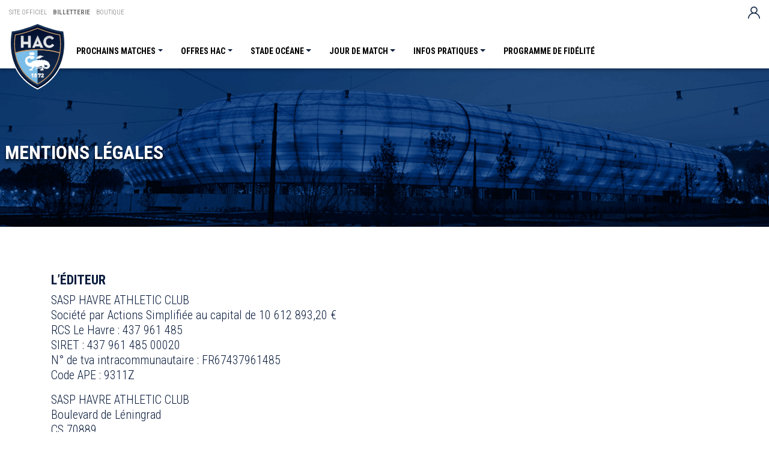

--- FILE ---
content_type: text/html; charset=UTF-8
request_url: https://billetterie.hac.football/mentions-legales/
body_size: 46680
content:









<!doctype html>
<!--[if lt IE 7 ]> <html class="no-js ie6" lang="fr-FR"> <![endif]-->
<!--[if IE 7 ]>    <html class="no-js ie7" lang="fr-FR"> <![endif]-->
<!--[if IE 8 ]>    <html class="no-js ie8" lang="fr-FR"> <![endif]-->
<!--[if (gte IE 9)|!(IE)]><!--> <html class="no-js" lang="fr-FR"> <!--<![endif]-->
<head>
<!-- Google Tag Manager -->
<script>(function(w,d,s,l,i){w[l]=w[l]||[];w[l].push({'gtm.start':
new Date().getTime(),event:'gtm.js'});var f=d.getElementsByTagName(s)[0],
j=d.createElement(s),dl=l!='dataLayer'?'&l='+l:'';j.async=true;j.src=
'https://www.googletagmanager.com/gtm.js?id='+i+dl;f.parentNode.insertBefore(j,f);
})(window,document,'script','dataLayer','GTM-WGWTV8CS');</script>
<!-- End Google Tag Manager -->

<meta charset="UTF-8" />
<meta http-equiv="X-UA-Compatible" content="IE=edge">
<meta name="viewport" content="width=device-width, initial-scale=1.0">
<link rel="stylesheet" href="https://cdnjs.cloudflare.com/ajax/libs/font-awesome/6.5.2/css/all.min.css" crossorigin="anonymous" referrerpolicy="no-referrer" />
 <script>
    document.documentElement.className += (/(iPhone|iPod|iPad)/i.test(navigator.userAgent)) ? ' ios' : ' not-ios';
</script>

<title>Mentions légales - Billetterie Officielle du Havre AC</title>
<link rel="icon" href="https://billetterie.hac.football/wp-content/uploads/2024/01/cropped-favHac-optim-32x32.png" sizes="32x32" />
<link rel="icon" href="https://billetterie.hac.football/wp-content/uploads/2024/01/cropped-favHac-optim-192x192.png" sizes="192x192" />
<link rel="apple-touch-icon" href="https://billetterie.hac.football/wp-content/uploads/2024/01/cropped-favHac-optim-180x180.png" />
<meta name="msapplication-TileImage" content="https://billetterie.hac.football/wp-content/uploads/2024/01/cropped-favHac-optim-270x270.png" />

<link rel="profile" href="http://gmpg.org/xfn/11" />
<link rel="pingback" href="https://billetterie.hac.football/xmlrpc.php" />
  




<meta name='robots' content='index, follow, max-image-preview:large, max-snippet:-1, max-video-preview:-1' />
	<style>img:is([sizes="auto" i], [sizes^="auto," i]) { contain-intrinsic-size: 3000px 1500px }</style>
	
	<!-- This site is optimized with the Yoast SEO plugin v26.8 - https://yoast.com/product/yoast-seo-wordpress/ -->
	<link rel="canonical" href="https://billetterie.hac.football/mentions-legales/" />
	<meta property="og:locale" content="fr_FR" />
	<meta property="og:type" content="article" />
	<meta property="og:title" content="Mentions légales - Billetterie Officielle du Havre AC" />
	<meta property="og:description" content="L&rsquo;éditeur SASP HAVRE ATHLETIC CLUBSociété par Actions Simplifiée au capital de 10 612 893,20 €RCS Le Havre : 437 961 485SIRET : 437 961 485 00020N° de tva intracommunautaire : FR67437961485Code APE : 9311Z SASP HAVRE ATHLETIC CLUBBoulevard de LéningradCS 7088976086 LE HAVRE CEDEXTel. : 02.35.13.14.20Email :  accueil@hac-foot.com Directeur de la publication M. Jean-Michel ROUSSIER en qualité de Président [&hellip;]" />
	<meta property="og:url" content="https://billetterie.hac.football/mentions-legales/" />
	<meta property="og:site_name" content="Billetterie Officielle du Havre AC" />
	<meta property="article:publisher" content="https://www.facebook.com/HavreACFOOT/" />
	<meta property="article:modified_time" content="2025-11-03T16:42:43+00:00" />
	<meta property="og:image" content="https://billetterie.hac.football/wp-content/uploads/2024/01/imageune2.jpg" />
	<meta property="og:image:width" content="2500" />
	<meta property="og:image:height" content="500" />
	<meta property="og:image:type" content="image/jpeg" />
	<meta name="twitter:card" content="summary_large_image" />
	<meta name="twitter:site" content="@HAC_Foot" />
	<meta name="twitter:label1" content="Durée de lecture estimée" />
	<meta name="twitter:data1" content="1 minute" />
	<script type="application/ld+json" class="yoast-schema-graph">{"@context":"https://schema.org","@graph":[{"@type":"WebPage","@id":"https://billetterie.hac.football/mentions-legales/","url":"https://billetterie.hac.football/mentions-legales/","name":"Mentions légales - Billetterie Officielle du Havre AC","isPartOf":{"@id":"https://billetterie.hac.football/#website"},"primaryImageOfPage":{"@id":"https://billetterie.hac.football/mentions-legales/#primaryimage"},"image":{"@id":"https://billetterie.hac.football/mentions-legales/#primaryimage"},"thumbnailUrl":"https://billetterie.hac.football/wp-content/uploads/2024/01/imageune2.jpg","datePublished":"2024-01-16T13:24:10+00:00","dateModified":"2025-11-03T16:42:43+00:00","breadcrumb":{"@id":"https://billetterie.hac.football/mentions-legales/#breadcrumb"},"inLanguage":"fr-FR","potentialAction":[{"@type":"ReadAction","target":["https://billetterie.hac.football/mentions-legales/"]}]},{"@type":"ImageObject","inLanguage":"fr-FR","@id":"https://billetterie.hac.football/mentions-legales/#primaryimage","url":"https://billetterie.hac.football/wp-content/uploads/2024/01/imageune2.jpg","contentUrl":"https://billetterie.hac.football/wp-content/uploads/2024/01/imageune2.jpg","width":2500,"height":500},{"@type":"BreadcrumbList","@id":"https://billetterie.hac.football/mentions-legales/#breadcrumb","itemListElement":[{"@type":"ListItem","position":1,"name":"Accueil","item":"https://billetterie.hac.football/"},{"@type":"ListItem","position":2,"name":"Mentions légales"}]},{"@type":"WebSite","@id":"https://billetterie.hac.football/#website","url":"https://billetterie.hac.football/","name":"Billetterie Officielle du Havre AC","description":"Retrouvez toutes les offres de billetterie pour les matches du Havre Athletic Club et toute autre information de la billetterie du stade Océane.","publisher":{"@id":"https://billetterie.hac.football/#organization"},"potentialAction":[{"@type":"SearchAction","target":{"@type":"EntryPoint","urlTemplate":"https://billetterie.hac.football/?s={search_term_string}"},"query-input":{"@type":"PropertyValueSpecification","valueRequired":true,"valueName":"search_term_string"}}],"inLanguage":"fr-FR"},{"@type":"Organization","@id":"https://billetterie.hac.football/#organization","name":"Le Havre AC","alternateName":"Billetterie du HAC","url":"https://billetterie.hac.football/","logo":{"@type":"ImageObject","inLanguage":"fr-FR","@id":"https://billetterie.hac.football/#/schema/logo/image/","url":"https://billetterie.hac.football/wp-content/uploads/2025/09/Logo_HAC.png","contentUrl":"https://billetterie.hac.football/wp-content/uploads/2025/09/Logo_HAC.png","width":166,"height":200,"caption":"Le Havre AC"},"image":{"@id":"https://billetterie.hac.football/#/schema/logo/image/"},"sameAs":["https://www.facebook.com/HavreACFOOT/","https://x.com/HAC_Foot","https://www.instagram.com/hac_foot/","https://www.youtube.com/user/HavreAthleticClub","https://www.linkedin.com/company/havre-ac-foot?trk=ppro_cprof"]}]}</script>
	<!-- / Yoast SEO plugin. -->


<link href='//hb.wpmucdn.com' rel='preconnect' />
<script type="text/javascript">
/* <![CDATA[ */
window._wpemojiSettings = {"baseUrl":"https:\/\/s.w.org\/images\/core\/emoji\/16.0.1\/72x72\/","ext":".png","svgUrl":"https:\/\/s.w.org\/images\/core\/emoji\/16.0.1\/svg\/","svgExt":".svg","source":{"concatemoji":"https:\/\/billetterie.hac.football\/wp-includes\/js\/wp-emoji-release.min.js?ver=6.8.2"}};
/*! This file is auto-generated */
!function(s,n){var o,i,e;function c(e){try{var t={supportTests:e,timestamp:(new Date).valueOf()};sessionStorage.setItem(o,JSON.stringify(t))}catch(e){}}function p(e,t,n){e.clearRect(0,0,e.canvas.width,e.canvas.height),e.fillText(t,0,0);var t=new Uint32Array(e.getImageData(0,0,e.canvas.width,e.canvas.height).data),a=(e.clearRect(0,0,e.canvas.width,e.canvas.height),e.fillText(n,0,0),new Uint32Array(e.getImageData(0,0,e.canvas.width,e.canvas.height).data));return t.every(function(e,t){return e===a[t]})}function u(e,t){e.clearRect(0,0,e.canvas.width,e.canvas.height),e.fillText(t,0,0);for(var n=e.getImageData(16,16,1,1),a=0;a<n.data.length;a++)if(0!==n.data[a])return!1;return!0}function f(e,t,n,a){switch(t){case"flag":return n(e,"\ud83c\udff3\ufe0f\u200d\u26a7\ufe0f","\ud83c\udff3\ufe0f\u200b\u26a7\ufe0f")?!1:!n(e,"\ud83c\udde8\ud83c\uddf6","\ud83c\udde8\u200b\ud83c\uddf6")&&!n(e,"\ud83c\udff4\udb40\udc67\udb40\udc62\udb40\udc65\udb40\udc6e\udb40\udc67\udb40\udc7f","\ud83c\udff4\u200b\udb40\udc67\u200b\udb40\udc62\u200b\udb40\udc65\u200b\udb40\udc6e\u200b\udb40\udc67\u200b\udb40\udc7f");case"emoji":return!a(e,"\ud83e\udedf")}return!1}function g(e,t,n,a){var r="undefined"!=typeof WorkerGlobalScope&&self instanceof WorkerGlobalScope?new OffscreenCanvas(300,150):s.createElement("canvas"),o=r.getContext("2d",{willReadFrequently:!0}),i=(o.textBaseline="top",o.font="600 32px Arial",{});return e.forEach(function(e){i[e]=t(o,e,n,a)}),i}function t(e){var t=s.createElement("script");t.src=e,t.defer=!0,s.head.appendChild(t)}"undefined"!=typeof Promise&&(o="wpEmojiSettingsSupports",i=["flag","emoji"],n.supports={everything:!0,everythingExceptFlag:!0},e=new Promise(function(e){s.addEventListener("DOMContentLoaded",e,{once:!0})}),new Promise(function(t){var n=function(){try{var e=JSON.parse(sessionStorage.getItem(o));if("object"==typeof e&&"number"==typeof e.timestamp&&(new Date).valueOf()<e.timestamp+604800&&"object"==typeof e.supportTests)return e.supportTests}catch(e){}return null}();if(!n){if("undefined"!=typeof Worker&&"undefined"!=typeof OffscreenCanvas&&"undefined"!=typeof URL&&URL.createObjectURL&&"undefined"!=typeof Blob)try{var e="postMessage("+g.toString()+"("+[JSON.stringify(i),f.toString(),p.toString(),u.toString()].join(",")+"));",a=new Blob([e],{type:"text/javascript"}),r=new Worker(URL.createObjectURL(a),{name:"wpTestEmojiSupports"});return void(r.onmessage=function(e){c(n=e.data),r.terminate(),t(n)})}catch(e){}c(n=g(i,f,p,u))}t(n)}).then(function(e){for(var t in e)n.supports[t]=e[t],n.supports.everything=n.supports.everything&&n.supports[t],"flag"!==t&&(n.supports.everythingExceptFlag=n.supports.everythingExceptFlag&&n.supports[t]);n.supports.everythingExceptFlag=n.supports.everythingExceptFlag&&!n.supports.flag,n.DOMReady=!1,n.readyCallback=function(){n.DOMReady=!0}}).then(function(){return e}).then(function(){var e;n.supports.everything||(n.readyCallback(),(e=n.source||{}).concatemoji?t(e.concatemoji):e.wpemoji&&e.twemoji&&(t(e.twemoji),t(e.wpemoji)))}))}((window,document),window._wpemojiSettings);
/* ]]> */
</script>
<style id='wp-emoji-styles-inline-css' type='text/css'>

	img.wp-smiley, img.emoji {
		display: inline !important;
		border: none !important;
		box-shadow: none !important;
		height: 1em !important;
		width: 1em !important;
		margin: 0 0.07em !important;
		vertical-align: -0.1em !important;
		background: none !important;
		padding: 0 !important;
	}
</style>
<link rel='stylesheet' id='wp-block-library-css' href='https://billetterie.hac.football/wp-includes/css/dist/block-library/style.min.css?ver=6.8.2' type='text/css' media='all' />
<style id='classic-theme-styles-inline-css' type='text/css'>
/*! This file is auto-generated */
.wp-block-button__link{color:#fff;background-color:#32373c;border-radius:9999px;box-shadow:none;text-decoration:none;padding:calc(.667em + 2px) calc(1.333em + 2px);font-size:1.125em}.wp-block-file__button{background:#32373c;color:#fff;text-decoration:none}
</style>
<style id='global-styles-inline-css' type='text/css'>
:root{--wp--preset--aspect-ratio--square: 1;--wp--preset--aspect-ratio--4-3: 4/3;--wp--preset--aspect-ratio--3-4: 3/4;--wp--preset--aspect-ratio--3-2: 3/2;--wp--preset--aspect-ratio--2-3: 2/3;--wp--preset--aspect-ratio--16-9: 16/9;--wp--preset--aspect-ratio--9-16: 9/16;--wp--preset--color--black: #000000;--wp--preset--color--cyan-bluish-gray: #abb8c3;--wp--preset--color--white: #ffffff;--wp--preset--color--pale-pink: #f78da7;--wp--preset--color--vivid-red: #cf2e2e;--wp--preset--color--luminous-vivid-orange: #ff6900;--wp--preset--color--luminous-vivid-amber: #fcb900;--wp--preset--color--light-green-cyan: #7bdcb5;--wp--preset--color--vivid-green-cyan: #00d084;--wp--preset--color--pale-cyan-blue: #8ed1fc;--wp--preset--color--vivid-cyan-blue: #0693e3;--wp--preset--color--vivid-purple: #9b51e0;--wp--preset--gradient--vivid-cyan-blue-to-vivid-purple: linear-gradient(135deg,rgba(6,147,227,1) 0%,rgb(155,81,224) 100%);--wp--preset--gradient--light-green-cyan-to-vivid-green-cyan: linear-gradient(135deg,rgb(122,220,180) 0%,rgb(0,208,130) 100%);--wp--preset--gradient--luminous-vivid-amber-to-luminous-vivid-orange: linear-gradient(135deg,rgba(252,185,0,1) 0%,rgba(255,105,0,1) 100%);--wp--preset--gradient--luminous-vivid-orange-to-vivid-red: linear-gradient(135deg,rgba(255,105,0,1) 0%,rgb(207,46,46) 100%);--wp--preset--gradient--very-light-gray-to-cyan-bluish-gray: linear-gradient(135deg,rgb(238,238,238) 0%,rgb(169,184,195) 100%);--wp--preset--gradient--cool-to-warm-spectrum: linear-gradient(135deg,rgb(74,234,220) 0%,rgb(151,120,209) 20%,rgb(207,42,186) 40%,rgb(238,44,130) 60%,rgb(251,105,98) 80%,rgb(254,248,76) 100%);--wp--preset--gradient--blush-light-purple: linear-gradient(135deg,rgb(255,206,236) 0%,rgb(152,150,240) 100%);--wp--preset--gradient--blush-bordeaux: linear-gradient(135deg,rgb(254,205,165) 0%,rgb(254,45,45) 50%,rgb(107,0,62) 100%);--wp--preset--gradient--luminous-dusk: linear-gradient(135deg,rgb(255,203,112) 0%,rgb(199,81,192) 50%,rgb(65,88,208) 100%);--wp--preset--gradient--pale-ocean: linear-gradient(135deg,rgb(255,245,203) 0%,rgb(182,227,212) 50%,rgb(51,167,181) 100%);--wp--preset--gradient--electric-grass: linear-gradient(135deg,rgb(202,248,128) 0%,rgb(113,206,126) 100%);--wp--preset--gradient--midnight: linear-gradient(135deg,rgb(2,3,129) 0%,rgb(40,116,252) 100%);--wp--preset--font-size--small: 13px;--wp--preset--font-size--medium: 20px;--wp--preset--font-size--large: 36px;--wp--preset--font-size--x-large: 42px;--wp--preset--spacing--20: 0.44rem;--wp--preset--spacing--30: 0.67rem;--wp--preset--spacing--40: 1rem;--wp--preset--spacing--50: 1.5rem;--wp--preset--spacing--60: 2.25rem;--wp--preset--spacing--70: 3.38rem;--wp--preset--spacing--80: 5.06rem;--wp--preset--shadow--natural: 6px 6px 9px rgba(0, 0, 0, 0.2);--wp--preset--shadow--deep: 12px 12px 50px rgba(0, 0, 0, 0.4);--wp--preset--shadow--sharp: 6px 6px 0px rgba(0, 0, 0, 0.2);--wp--preset--shadow--outlined: 6px 6px 0px -3px rgba(255, 255, 255, 1), 6px 6px rgba(0, 0, 0, 1);--wp--preset--shadow--crisp: 6px 6px 0px rgba(0, 0, 0, 1);}:where(.is-layout-flex){gap: 0.5em;}:where(.is-layout-grid){gap: 0.5em;}body .is-layout-flex{display: flex;}.is-layout-flex{flex-wrap: wrap;align-items: center;}.is-layout-flex > :is(*, div){margin: 0;}body .is-layout-grid{display: grid;}.is-layout-grid > :is(*, div){margin: 0;}:where(.wp-block-columns.is-layout-flex){gap: 2em;}:where(.wp-block-columns.is-layout-grid){gap: 2em;}:where(.wp-block-post-template.is-layout-flex){gap: 1.25em;}:where(.wp-block-post-template.is-layout-grid){gap: 1.25em;}.has-black-color{color: var(--wp--preset--color--black) !important;}.has-cyan-bluish-gray-color{color: var(--wp--preset--color--cyan-bluish-gray) !important;}.has-white-color{color: var(--wp--preset--color--white) !important;}.has-pale-pink-color{color: var(--wp--preset--color--pale-pink) !important;}.has-vivid-red-color{color: var(--wp--preset--color--vivid-red) !important;}.has-luminous-vivid-orange-color{color: var(--wp--preset--color--luminous-vivid-orange) !important;}.has-luminous-vivid-amber-color{color: var(--wp--preset--color--luminous-vivid-amber) !important;}.has-light-green-cyan-color{color: var(--wp--preset--color--light-green-cyan) !important;}.has-vivid-green-cyan-color{color: var(--wp--preset--color--vivid-green-cyan) !important;}.has-pale-cyan-blue-color{color: var(--wp--preset--color--pale-cyan-blue) !important;}.has-vivid-cyan-blue-color{color: var(--wp--preset--color--vivid-cyan-blue) !important;}.has-vivid-purple-color{color: var(--wp--preset--color--vivid-purple) !important;}.has-black-background-color{background-color: var(--wp--preset--color--black) !important;}.has-cyan-bluish-gray-background-color{background-color: var(--wp--preset--color--cyan-bluish-gray) !important;}.has-white-background-color{background-color: var(--wp--preset--color--white) !important;}.has-pale-pink-background-color{background-color: var(--wp--preset--color--pale-pink) !important;}.has-vivid-red-background-color{background-color: var(--wp--preset--color--vivid-red) !important;}.has-luminous-vivid-orange-background-color{background-color: var(--wp--preset--color--luminous-vivid-orange) !important;}.has-luminous-vivid-amber-background-color{background-color: var(--wp--preset--color--luminous-vivid-amber) !important;}.has-light-green-cyan-background-color{background-color: var(--wp--preset--color--light-green-cyan) !important;}.has-vivid-green-cyan-background-color{background-color: var(--wp--preset--color--vivid-green-cyan) !important;}.has-pale-cyan-blue-background-color{background-color: var(--wp--preset--color--pale-cyan-blue) !important;}.has-vivid-cyan-blue-background-color{background-color: var(--wp--preset--color--vivid-cyan-blue) !important;}.has-vivid-purple-background-color{background-color: var(--wp--preset--color--vivid-purple) !important;}.has-black-border-color{border-color: var(--wp--preset--color--black) !important;}.has-cyan-bluish-gray-border-color{border-color: var(--wp--preset--color--cyan-bluish-gray) !important;}.has-white-border-color{border-color: var(--wp--preset--color--white) !important;}.has-pale-pink-border-color{border-color: var(--wp--preset--color--pale-pink) !important;}.has-vivid-red-border-color{border-color: var(--wp--preset--color--vivid-red) !important;}.has-luminous-vivid-orange-border-color{border-color: var(--wp--preset--color--luminous-vivid-orange) !important;}.has-luminous-vivid-amber-border-color{border-color: var(--wp--preset--color--luminous-vivid-amber) !important;}.has-light-green-cyan-border-color{border-color: var(--wp--preset--color--light-green-cyan) !important;}.has-vivid-green-cyan-border-color{border-color: var(--wp--preset--color--vivid-green-cyan) !important;}.has-pale-cyan-blue-border-color{border-color: var(--wp--preset--color--pale-cyan-blue) !important;}.has-vivid-cyan-blue-border-color{border-color: var(--wp--preset--color--vivid-cyan-blue) !important;}.has-vivid-purple-border-color{border-color: var(--wp--preset--color--vivid-purple) !important;}.has-vivid-cyan-blue-to-vivid-purple-gradient-background{background: var(--wp--preset--gradient--vivid-cyan-blue-to-vivid-purple) !important;}.has-light-green-cyan-to-vivid-green-cyan-gradient-background{background: var(--wp--preset--gradient--light-green-cyan-to-vivid-green-cyan) !important;}.has-luminous-vivid-amber-to-luminous-vivid-orange-gradient-background{background: var(--wp--preset--gradient--luminous-vivid-amber-to-luminous-vivid-orange) !important;}.has-luminous-vivid-orange-to-vivid-red-gradient-background{background: var(--wp--preset--gradient--luminous-vivid-orange-to-vivid-red) !important;}.has-very-light-gray-to-cyan-bluish-gray-gradient-background{background: var(--wp--preset--gradient--very-light-gray-to-cyan-bluish-gray) !important;}.has-cool-to-warm-spectrum-gradient-background{background: var(--wp--preset--gradient--cool-to-warm-spectrum) !important;}.has-blush-light-purple-gradient-background{background: var(--wp--preset--gradient--blush-light-purple) !important;}.has-blush-bordeaux-gradient-background{background: var(--wp--preset--gradient--blush-bordeaux) !important;}.has-luminous-dusk-gradient-background{background: var(--wp--preset--gradient--luminous-dusk) !important;}.has-pale-ocean-gradient-background{background: var(--wp--preset--gradient--pale-ocean) !important;}.has-electric-grass-gradient-background{background: var(--wp--preset--gradient--electric-grass) !important;}.has-midnight-gradient-background{background: var(--wp--preset--gradient--midnight) !important;}.has-small-font-size{font-size: var(--wp--preset--font-size--small) !important;}.has-medium-font-size{font-size: var(--wp--preset--font-size--medium) !important;}.has-large-font-size{font-size: var(--wp--preset--font-size--large) !important;}.has-x-large-font-size{font-size: var(--wp--preset--font-size--x-large) !important;}
:where(.wp-block-post-template.is-layout-flex){gap: 1.25em;}:where(.wp-block-post-template.is-layout-grid){gap: 1.25em;}
:where(.wp-block-columns.is-layout-flex){gap: 2em;}:where(.wp-block-columns.is-layout-grid){gap: 2em;}
:root :where(.wp-block-pullquote){font-size: 1.5em;line-height: 1.6;}
</style>
<link rel='stylesheet' id='pb-accordion-blocks-style-css' href='https://billetterie.hac.football/wp-content/plugins/accordion-blocks/build/index.css?ver=1769541236' type='text/css' media='all' />
<link rel='stylesheet' id='theme-hac-billetterie-css' href='https://billetterie.hac.football/wp-content/themes/hac-billetterie/assets/css/style.css?ver=6.8.2' type='text/css' media='all' />
<script type="text/javascript" src="https://billetterie.hac.football/wp-includes/js/jquery/jquery.min.js?ver=3.7.1" id="jquery-core-js"></script>
<script type="text/javascript" src="https://billetterie.hac.football/wp-includes/js/jquery/jquery-migrate.min.js?ver=3.4.1" id="jquery-migrate-js"></script>
<script type="text/javascript" id="file_uploads_nfpluginsettings-js-extra">
/* <![CDATA[ */
var params = {"clearLogRestUrl":"https:\/\/billetterie.hac.football\/wp-json\/nf-file-uploads\/debug-log\/delete-all","clearLogButtonId":"file_uploads_clear_debug_logger","downloadLogRestUrl":"https:\/\/billetterie.hac.football\/wp-json\/nf-file-uploads\/debug-log\/get-all","downloadLogButtonId":"file_uploads_download_debug_logger"};
/* ]]> */
</script>
<script type="text/javascript" src="https://billetterie.hac.football/wp-content/plugins/ninja-forms-uploads/assets/js/nfpluginsettings.js?ver=3.3.22" id="file_uploads_nfpluginsettings-js"></script>
<script type="text/javascript" src="https://billetterie.hac.football/wp-content/themes/hac-billetterie/js/jquery.js?ver=6.8.2" id="jquery2-js"></script>
<link rel="https://api.w.org/" href="https://billetterie.hac.football/wp-json/" /><link rel="alternate" title="JSON" type="application/json" href="https://billetterie.hac.football/wp-json/wp/v2/pages/790" /><link rel="EditURI" type="application/rsd+xml" title="RSD" href="https://billetterie.hac.football/xmlrpc.php?rsd" />
<meta name="generator" content="WordPress 6.8.2" />
<link rel='shortlink' href='https://billetterie.hac.football/?p=790' />
<link rel="alternate" title="oEmbed (JSON)" type="application/json+oembed" href="https://billetterie.hac.football/wp-json/oembed/1.0/embed?url=https%3A%2F%2Fbilletterie.hac.football%2Fmentions-legales%2F" />
<link rel="alternate" title="oEmbed (XML)" type="text/xml+oembed" href="https://billetterie.hac.football/wp-json/oembed/1.0/embed?url=https%3A%2F%2Fbilletterie.hac.football%2Fmentions-legales%2F&#038;format=xml" />
<link rel="icon" href="https://billetterie.hac.football/wp-content/uploads/2024/01/cropped-favHac-optim-32x32.png" sizes="32x32" />
<link rel="icon" href="https://billetterie.hac.football/wp-content/uploads/2024/01/cropped-favHac-optim-192x192.png" sizes="192x192" />
<link rel="apple-touch-icon" href="https://billetterie.hac.football/wp-content/uploads/2024/01/cropped-favHac-optim-180x180.png" />
<meta name="msapplication-TileImage" content="https://billetterie.hac.football/wp-content/uploads/2024/01/cropped-favHac-optim-270x270.png" />
		<style type="text/css" id="wp-custom-css">
			.container.contParte {
    margin-top: 20px;
    margin-bottom: 20px;
}
Add this css in desktop


.Institutionnels {
    display: flex;
    align-items: center;
    gap: 5px;
    margin-top: -5px;
}
img.lehavreseinemetropole {
    height: 37px !important;
}
.Officiels {
    display: flex;
    align-items: center;
    gap: 12px;
    margin-top: 7px;
}
img.emploi {
    height: 14px !important;
    max-width: 23px !important;
    min-width: 23px;
}
img.europe {
    min-width: 36px !important;
    height: 18px !important;
    width: 30px !important;
}
.Majeurs {
    display: flex;
    align-items: center;
    gap: 12px;
    margin-top: -2px;
}
img.geodis {width: 22px !important;
    min-width: 26px !important;
}
section.reassurance.custom_img .row {
    display: flex;
    gap: 20px;
}
ul.list-inline.list-unstyled.principaux {
    margin-top: 8px;
}

@media screen and (max-width:768px){
ul.list-inline.list-unstyled.Majeurs {
    flex-wrap: wrap !important;
}
section.reassurance.custom_img .row {
    gap: 0px !important;
    margin-top: 20px;
}
}



/* Target iOS devices in landscape mode */
.ios .europe {
    margin-left: 12px !important;
  }
  
  /* Target iOS devices in portrait mode */
  @media screen and (orientation: portrait) {
    .ios .europe {
      margin-left: 8px !important;
    }
  }
  
  /* Target specific iOS devices by screen size */
  @media screen and (max-width: 390px) {
    .ios .europe {
      /* Styles for iPhone 12/13/14 */
      margin-left: 10px !important;
    }
  }		</style>
		
<!-- Respond.js IE8 support of HTML5 elements and media queries -->
    <!--[if lt IE 9]>
      <script src="https://billetterie.hac.football/wp-content/themes/hac-billetterie/js/respond.min.js"></script>
<![endif]-->
<link rel="preconnect" href="https://fonts.googleapis.com">
  <link rel="preconnect" href="https://fonts.gstatic.com" crossorigin>
  <link href="https://fonts.googleapis.com/css2?family=Roboto+Condensed:wght@300;700&display=swap" rel="stylesheet">






</head>

<body class="wp-singular page-template-default page page-id-790 wp-theme-hac-billetterie">
<!-- Google Tag Manager (noscript) -->
<noscript><iframe src="https://www.googletagmanager.com/ns.html?id=GTM-WGWTV8CS"
height="0" width="0" style="display:none;visibility:hidden"></iframe></noscript>
<!-- End Google Tag Manager (noscript) -->





<header class="contMenu ">



<div class="container-fluid contSpecial">
    
        <div class="row justify-content-between">
            <div class="col-auto ">
                      <ul class="list-unstyled list-inline contSpecial__menuInstitu d-none d-sm-block">
                          <li class="list-inline-item"><a href="http://www.hac-foot.com/" target="_blank">Site Officiel</a></li>
                            <li class="list-inline-item"><a href="https://billetterie.hac.football/" 
                             class="active">Billetterie</a></li>
                          <li class="list-inline-item"><a href="https://boutique.hac.football/" target="_blank">Boutique</a></li>

                  </ul>
            </div>
            <div class="col-auto"><a href="https://billetterie2.hac.football/account/" aria-label="Votre compte">
            <svg width="20" height="20" viewBox="0 0 31 31" fill="none" xmlns="http://www.w3.org/2000/svg">
<path d="M26.4602 20.0398C24.772 18.3516 22.7625 17.1019 20.5701 16.3454C22.9183 14.7281 24.4609 12.0215 24.4609 8.96094C24.4609 4.01989 20.441 0 15.5 0C10.559 0 6.53906 4.01989 6.53906 8.96094C6.53906 12.0215 8.08174 14.7281 10.4299 16.3454C8.23752 17.1019 6.22809 18.3516 4.53987 20.0398C1.6123 22.9674 0 26.8598 0 31H2.42188C2.42188 23.7887 8.28869 17.9219 15.5 17.9219C22.7113 17.9219 28.5781 23.7887 28.5781 31H31C31 26.8598 29.3877 22.9674 26.4602 20.0398ZM15.5 15.5C11.8944 15.5 8.96094 12.5666 8.96094 8.96094C8.96094 5.35525 11.8944 2.42188 15.5 2.42188C19.1056 2.42188 22.0391 5.35525 22.0391 8.96094C22.0391 12.5666 19.1056 15.5 15.5 15.5Z" fill="#0E2243"/>
</svg>


            </a></div>

 </div>
          </div>


<div class="header2">

<div class="container-fluid">
<div class="row justify-content-between align-items-center">
<div class="col-12 col-sm-auto">
      <div class="contGauche row  align-items-end">   
        <a class="navbar-brand" href="https://billetterie.hac.football" aria-label="Billetterie HAC"> <svg class="logoHac" width="93" height="111" viewBox="0 0 93 111" fill="none" xmlns="http://www.w3.org/2000/svg">
<path d="M91.1599 14.4256C91.15 14.3774 91.142 14.3391 91.1363 14.3106C91.0715 13.8925 90.8741 13.5063 90.5733 13.2089C90.2725 12.9115 89.8842 12.7187 89.4655 12.6588C69.6191 9.82148 47.5086 0.260256 47.2876 0.164017C47.0391 0.0558316 46.771 0 46.5 0C46.229 0 45.9609 0.0558316 45.7124 0.164017C45.4914 0.260256 23.3809 9.82148 3.53447 12.6588C3.11584 12.7187 2.7275 12.9115 2.42669 13.2089C2.12588 13.5063 1.92853 13.8925 1.86371 14.3106C1.85796 14.3391 1.85 14.3775 1.8401 14.4256C0.928926 18.8572 -1.76807 34.7509 1.78185 53.2077C3.9917 64.6974 8.21505 75.0745 14.3346 84.0508C21.9129 95.1669 32.4367 104.163 45.6139 110.79C45.8888 110.928 46.1923 111 46.5 111C46.8077 111 47.1112 110.928 47.3861 110.79C60.5633 104.163 71.0871 95.1669 78.6654 84.0508C84.785 75.0745 89.0083 64.6974 91.2181 53.2077C94.7681 34.7509 92.0711 18.8572 91.1599 14.4256ZM46.5 109.026C-11.6905 79.7627 3.88228 14.64 3.81357 14.6131C24.1689 11.703 46.5 1.9741 46.5 1.9741C46.5 1.9741 68.8311 11.703 89.1864 14.6131C89.1177 14.64 104.69 79.7627 46.5 109.026Z" fill="white"/>
<path d="M46.5002 1.97412C46.5002 1.97412 24.1692 11.7031 3.81382 14.6132C3.88252 14.6401 -11.6902 79.7627 46.5002 109.026C104.691 79.7627 89.118 14.6401 89.1867 14.6132C68.8313 11.7031 46.5002 1.97412 46.5002 1.97412Z" fill="url(#paint0_linear_111_210)"/>
<path fill-rule="evenodd" clip-rule="evenodd" d="M86.6117 17.0798C67.4842 14.3452 46.5002 5.20312 46.5002 5.20312C46.5002 5.20312 25.5162 14.3452 6.38867 17.0798C6.45323 17.105 -8.18013 78.2994 46.5002 105.797C101.181 78.2994 86.5471 17.105 86.6117 17.0798Z" fill="url(#paint1_linear_111_210)"/>
<path d="M9.68994 50.3232C9.81078 51.0575 9.94018 51.7962 10.0834 52.5409C12.0056 62.5349 15.6639 71.5386 20.9568 79.3025C27.1966 88.455 35.7847 95.9641 46.5 101.641V45.1064C33.0716 45.1064 20.4923 47.0077 9.68994 50.3232Z" fill="#79BDE8"/>
<path d="M84.1462 50.9598L83.3907 50.7279C72.2504 47.3087 59.4939 45.5014 46.5001 45.5014C33.5064 45.5014 20.7498 47.3087 9.60956 50.7279L8.85401 50.9598L8.72558 50.1795C7.12368 40.2141 7.13061 30.056 8.7461 20.0927L8.82732 19.6076L9.31222 19.5256C25.2438 16.8322 41.6016 10.349 46.2355 8.42621L46.5001 8.31641L46.7647 8.42621C51.3987 10.349 67.7565 16.8322 83.688 19.5256L84.173 19.6076L84.2541 20.0928C85.8695 30.0561 85.8764 40.2142 84.2745 50.1796L84.1462 50.9598ZM46.5001 44.1195C59.3353 44.1195 71.9483 45.8669 83.0361 49.1768C84.4629 39.7716 84.441 30.2033 82.9712 20.8047C67.3418 18.0897 51.4476 11.8533 46.5001 9.81218C41.5527 11.8533 25.6583 18.0897 10.029 20.8047C8.55911 30.2033 8.53721 39.7716 9.96409 49.1768C21.0519 45.8669 33.6649 44.1195 46.5001 44.1195Z" fill="#C49A6C"/>
<path d="M46.5001 102.562L46.1769 102.391C35.281 96.6182 26.5377 88.9702 20.19 79.6594C14.8029 71.7572 11.0802 62.5972 9.12535 52.4333C8.99009 51.73 8.85935 50.9929 8.72553 50.1802L8.62744 49.5844L9.20445 49.4073C20.4742 45.9484 33.3707 44.1201 46.5001 44.1201C59.6293 44.1201 72.5259 45.9484 83.7956 49.4073L84.3726 49.5844L84.2745 50.1802C84.1407 50.9929 84.0099 51.73 83.8746 52.4333C81.9198 62.5974 78.1972 71.7574 72.8101 79.6594C66.4623 88.9704 57.7189 96.6184 46.8232 102.391L46.5001 102.562ZM10.1885 50.5527C10.2858 51.1229 10.3826 51.657 10.4817 52.1722C12.4006 62.1495 16.0509 71.1355 21.3311 78.8805C27.4884 87.9122 35.9545 95.3516 46.5001 100.998C57.0455 95.3518 65.5117 87.9123 71.669 78.8805C76.9491 71.1357 80.5995 62.1497 82.5185 52.1721C82.6175 51.6569 82.7142 51.1229 82.8116 50.5527C71.8093 47.2474 59.2693 45.502 46.5001 45.502C33.7307 45.502 21.1907 47.2474 10.1885 50.5527Z" fill="#C49A6C"/>
<path d="M19.0776 21.9238H23.0632V31.8359H30.9529V21.9238H34.9385V41.2924H30.9529V35.3963H23.0632V41.2924H19.0776V21.9238Z" fill="url(#paint2_linear_111_210)" stroke="white" stroke-opacity="0.5" stroke-miterlimit="10"/>
<path d="M46.4643 21.7529H46.8058L55.6596 41.2923H51.4747L50.5637 39.0992H42.7064L41.7954 41.2923H37.9521L46.4643 21.7529ZM49.1402 35.7667L47.7453 32.4057C47.176 31.0384 46.5782 28.9306 46.5782 28.9306C46.2591 30.108 45.879 31.2679 45.4394 32.4057L44.0444 35.7667H49.1402Z" fill="url(#paint3_linear_111_210)" stroke="white" stroke-opacity="0.5" stroke-miterlimit="10"/>
<path d="M56.4648 31.7223C56.4648 26.0628 60.7326 21.9238 66.1019 21.9238C69.4886 21.9238 71.9118 23.1628 73.5914 25.8375L70.6452 27.9775C69.7641 26.5134 68.2496 25.4716 66.1019 25.4716C62.7152 25.4716 60.4297 28.1464 60.4297 31.7223C60.4297 35.2981 62.7152 38.0293 66.1019 38.0293C68.5249 38.0293 69.8742 36.8466 70.9205 35.2137L73.9217 37.3254C72.2973 39.9157 69.7089 41.5487 66.1019 41.5487C60.7326 41.5487 56.4648 37.3816 56.4648 31.7223Z" fill="url(#paint4_linear_111_210)" stroke="white" stroke-opacity="0.5" stroke-miterlimit="10"/>
<path d="M37.6409 90.9555V86.0668L36.2578 87.2685V85.6753L37.6409 84.4736H39.1331V90.9555H37.6409Z" fill="url(#paint5_linear_111_210)" stroke="white" stroke-opacity="0.5" stroke-miterlimit="10"/>
<path d="M43.0273 91.0102C41.8353 91.0102 40.8526 90.3638 40.8526 89.0164C40.8511 88.7425 40.9166 88.4723 41.0435 88.2295C41.1704 87.9866 41.3548 87.7786 41.5805 87.6235C41.3786 87.475 41.2137 87.2819 41.0985 87.0593C40.9833 86.8367 40.9209 86.5905 40.9163 86.3399C40.9163 85.111 41.9171 84.4189 43.0273 84.4189C44.1375 84.4189 45.1382 85.111 45.1382 86.3399C45.1336 86.5905 45.0713 86.8367 44.9561 87.0593C44.8409 87.2819 44.6759 87.475 44.4741 87.6235C44.6998 87.7786 44.8842 87.9866 45.011 88.2295C45.1379 88.4723 45.2035 88.7425 45.202 89.0164C45.202 90.3638 44.2193 91.0102 43.0273 91.0102ZM43.0273 88.2972C42.8923 88.2972 42.7604 88.3373 42.6482 88.4123C42.536 88.4873 42.4485 88.594 42.3969 88.7187C42.3453 88.8435 42.3318 88.9807 42.3581 89.1132C42.3844 89.2456 42.4494 89.3672 42.5449 89.4627C42.6403 89.5582 42.7619 89.6232 42.8942 89.6496C43.0266 89.6759 43.1638 89.6624 43.2885 89.6107C43.4132 89.5591 43.5197 89.4716 43.5947 89.3593C43.6697 89.2471 43.7097 89.1151 43.7098 88.98C43.7084 88.7994 43.6361 88.6264 43.5084 88.4987C43.3807 88.3709 43.2079 88.2985 43.0273 88.2972ZM43.0273 85.7665C42.9049 85.7665 42.7853 85.8028 42.6835 85.8708C42.5818 85.9388 42.5025 86.0355 42.4556 86.1487C42.4088 86.2618 42.3966 86.3863 42.4205 86.5064C42.4443 86.6264 42.5033 86.7367 42.5898 86.8233C42.6764 86.9099 42.7867 86.9688 42.9067 86.9927C43.0267 87.0166 43.1511 87.0043 43.2642 86.9574C43.3772 86.9105 43.4739 86.8311 43.5418 86.7293C43.6098 86.6275 43.646 86.5078 43.646 86.3853C43.6467 86.3039 43.6311 86.2231 43.6003 86.1477C43.5694 86.0723 43.5238 86.0038 43.4662 85.9462C43.4087 85.8886 43.3402 85.843 43.2648 85.8122C43.1895 85.7813 43.1087 85.7658 43.0273 85.7665Z" fill="url(#paint6_linear_111_210)" stroke="white" stroke-opacity="0.5" stroke-miterlimit="10"/>
<path d="M49.7632 90.9555H48.1254L50.1454 85.821H48.7624V86.8406H47.3428V84.4736H51.7831V85.821L49.7632 90.9555Z" fill="url(#paint7_linear_111_210)" stroke="white" stroke-opacity="0.5" stroke-miterlimit="10"/>
<path d="M52.5742 90.9555V89.6081L54.9219 87.0591C55.1583 86.8042 55.2494 86.6404 55.2494 86.3672C55.2577 86.2878 55.2485 86.2076 55.2225 86.1322C55.1964 86.0567 55.1541 85.988 55.0986 85.9307C55.0431 85.8734 54.9756 85.829 54.9011 85.8006C54.8265 85.7722 54.7466 85.7606 54.6671 85.7665C54.5841 85.7595 54.5005 85.7712 54.4226 85.8007C54.3447 85.8302 54.2744 85.8768 54.2168 85.937C54.1592 85.9972 54.1159 86.0696 54.0898 86.1488C54.0638 86.2279 54.0558 86.3119 54.0665 86.3946H52.5742C52.5742 85.1201 53.5388 84.4189 54.6671 84.4189C55.8681 84.4189 56.7417 85.1565 56.7417 86.3763C56.7417 87.0591 56.4596 87.4233 55.9409 87.9695L54.394 89.6081H56.7417V90.9555H52.5742Z" fill="url(#paint8_linear_111_210)" stroke="white" stroke-opacity="0.5" stroke-miterlimit="10"/>
<path fill-rule="evenodd" clip-rule="evenodd" d="M41.3117 50.7457C41.2011 50.8563 41.0906 50.9668 40.9803 51.0774C40.8543 50.7612 41.0608 49.7221 41.146 49.4428V49.4191C40.5563 49.6237 40.0328 49.9838 39.6307 50.4614C39.4727 50.6589 39.3148 50.8563 39.157 51.0537C39.1175 50.1378 39.0781 49.2217 39.0387 48.3057C38.8336 48.3736 38.6354 48.4608 38.4468 48.5662C37.8354 49.0353 37.3962 50.3138 37.2629 51.2195C37.2471 51.2274 37.2313 51.2353 37.2155 51.2432C36.887 50.0108 36.3027 48.8459 35.1082 48.4478C35.1446 49.3209 35.3423 50.2018 35.2974 51.0774C35.0608 50.809 34.8241 50.5405 34.5872 50.2719C34.1855 49.9542 33.7485 49.6839 33.2849 49.4665C33.1566 49.8474 33.4981 50.592 33.498 51.1249C33.3481 50.9985 33.1981 50.8721 33.0481 50.7457L33.0008 50.6984H32.9771C33.0457 51.3943 33.3179 51.833 33.4743 52.4514C33.5374 52.8384 33.6006 53.2253 33.6638 53.6122V53.6597C35.968 53.4236 38.4059 53.0483 40.5776 53.7781C40.6487 53.4228 40.7197 53.0674 40.7907 52.712C41.0102 51.9641 41.2832 51.4547 41.4774 50.651C41.4221 50.6826 41.3669 50.7142 41.3117 50.7457Z" fill="white" stroke="white" stroke-opacity="0.5" stroke-miterlimit="5"/>
<path fill-rule="evenodd" clip-rule="evenodd" d="M51.2799 54.7256C51.7496 54.717 52.3882 54.6638 52.748 54.8203V54.844C52.0474 54.8834 50.8837 55.2908 50.5459 55.7443C51.9007 55.5331 53.8423 55.1752 55.3052 55.6021C55.686 55.745 56.0576 55.9111 56.418 56.0996V56.1233C55.6582 56.1455 54.9134 56.3399 54.2396 56.6918C53.2384 57.1961 52.488 57.9264 51.5878 58.4923C50.1139 59.4188 47.3104 60.1398 45.1947 59.3451C44.5944 59.1195 43.9239 58.8606 43.561 58.3976C45.6409 58.2339 46.2843 56.6994 47.6573 55.839C48.4198 55.3834 49.2515 55.0553 50.1197 54.8677C50.5064 54.8203 50.8931 54.7729 51.2799 54.7256Z" fill="white" stroke="#F1F2F2" stroke-opacity="0.5" stroke-miterlimit="5"/>
<path fill-rule="evenodd" clip-rule="evenodd" d="M66.7653 69.9111C66.6047 69.3625 66.3738 68.837 66.0785 68.3476C65.8812 68.0792 65.6839 67.8107 65.4866 67.5421C65.2823 67.3752 65.6099 67.1536 65.7471 66.9738C65.3047 66.5392 64.6137 65.9325 63.995 65.7181C64.0819 65.4654 64.1686 65.2126 64.2553 64.9599C63.3963 64.715 62.4943 64.3364 61.4852 64.2493C61.5168 63.9018 61.5483 63.5544 61.5798 63.207C60.6431 62.9566 59.4047 63.2084 58.478 63.2545C58.4543 62.8596 58.4306 62.4648 58.4069 62.0699C57.7755 62.1725 57.1441 62.2751 56.5128 62.3778C55.842 62.5592 55.1711 62.7408 54.5001 62.9227C54.4448 62.5041 54.3896 62.0856 54.3344 61.667C53.9161 61.7619 53.4977 61.8566 53.0794 61.9514C52.2261 62.2026 51.3881 62.5031 50.5696 62.8515C50.4906 62.4332 50.4116 62.0147 50.3328 61.5961C49.6304 61.817 48.928 62.0381 48.2255 62.2593C47.6335 62.512 47.0416 62.7647 46.4497 63.0173C46.3943 62.6938 46.339 62.3701 46.2838 62.046C44.7709 62.2172 43.1991 63.0879 41.9509 63.6335C41.9114 63.4361 41.8719 63.2386 41.8324 63.0412C38.521 63.5365 37.1215 66.1596 34.0898 66.9263C31.2954 67.6327 29.9512 65.517 29.4726 63.5149C29.3239 62.9917 29.2756 62.4451 29.3305 61.904C29.6282 60.1447 30.3381 59.2737 32.0061 58.8953C32.4026 58.8054 33.0771 58.7696 33.4504 58.919C34.2806 59.2513 34.6209 60.1465 35.5815 60.3641C36.9359 60.6711 40.4404 60.2573 40.6959 59.3928C40.3562 59.1014 39.596 59.138 39.1095 59.0138C38.5372 58.8527 37.9995 58.5877 37.523 58.2321H37.4756C37.7496 58.1204 38.2585 58.1846 38.6123 58.1846C39.7324 58.1847 40.7155 58.2054 41.4298 57.7819C41.678 57.6348 41.9112 57.5494 41.927 57.1659C41.4693 56.6824 40.6714 56.4678 40.0093 56.1946C38.5749 55.6031 37.2914 55.1607 35.1552 55.1997C34.8791 55.2234 34.6029 55.2471 34.3265 55.2708C33.7977 55.3576 33.269 55.4445 32.7401 55.5314C30.4884 56.0939 28.5999 56.85 27.4362 58.4926C26.8875 59.3171 26.4869 60.231 26.2523 61.1933C25.7457 63.0566 26.101 65.4985 26.6786 66.9738C28.3018 71.1192 32.3572 72.962 37.7124 73.37C38.1472 74.0199 37.3822 74.744 37.0731 75.1942C36.6816 75.7646 36.2357 76.6019 35.6526 76.9709C35.3605 77.0421 35.0684 77.1131 34.7764 77.184C33.8908 77.4606 32.8794 77.9895 32.5033 78.7714C32.4638 78.8107 32.4244 78.8505 32.3849 78.8898C32.9865 78.8019 33.4618 78.5042 34.1608 78.5108C34.3377 78.8871 34.1195 79.6251 33.9951 79.9794C34.871 79.6143 35.5674 78.7236 36.6234 78.5817C36.8301 78.7814 36.8365 79.1385 36.7891 79.5295C37.2847 79.3714 38.2292 79.002 38.4466 78.5582C38.625 78.1163 37.9969 77.6636 37.7361 77.5395C38.0346 75.5225 39.9849 74.9104 41.4063 73.986C41.1984 72.9325 40.915 72.4026 41.1693 71.1195C41.2007 71.1404 41.4759 72.0476 41.5482 72.1618C42.0108 72.8408 42.6492 73.3813 43.3951 73.7253C44.1246 74.0473 45.6825 74.1049 46.6391 73.915C48.9417 73.4573 50.8762 72.7193 52.7952 71.9011C53.4414 72.4587 53.9243 73.1832 54.8789 73.4411C54.4527 74.6334 54.0265 75.8257 53.6002 77.0182C52.3262 77.4489 51.0652 77.7134 50.5222 78.8424C50.4985 78.8661 50.4748 78.8898 50.4513 78.9135C51.0317 78.8073 51.5523 78.5574 52.2271 78.5582C52.4539 78.9765 52.1387 79.58 52.0849 79.9794C52.9765 79.6575 53.6445 78.7726 54.6658 78.6056C54.9352 78.761 54.882 79.1716 54.8552 79.553C55.3422 79.3174 56.2763 79.0367 56.5128 78.5582C56.7176 78.0311 55.7218 77.2376 55.3289 77.1604C55.3753 75.3725 57.4225 73.6603 58.5254 72.8252C58.4414 72.5084 58.1219 72.2582 57.957 71.996C57.2987 70.9487 56.8236 69.6763 57.2941 68.1818C57.3099 68.1741 57.3257 68.166 57.3415 68.1583C57.387 69.1218 57.8362 70.2107 58.5963 70.4562C60.0232 70.0746 62.4415 70.5217 62.9531 71.3089C63.2525 71.7696 63.1309 72.5703 62.8822 72.991C62.1848 74.1695 60.1215 74.0066 58.2412 73.986C57.604 74.5007 57.1207 75.181 56.8442 75.9522V75.9759C58.2464 75.9796 59.0838 76.2989 60.751 76.4259C62.4182 76.5529 63.5539 76.2455 64.1133 75.9995C65.9049 75.2119 67.6176 72.7035 66.7653 69.9111ZM36.6469 56.5737C36.6997 57.8446 35.0945 57.3541 35.0841 56.3368C35.6718 56.3499 36.1212 56.523 36.6469 56.5737Z" fill="white" stroke="white" stroke-opacity="0.5" stroke-miterlimit="5"/>
<path fill-rule="evenodd" clip-rule="evenodd" d="M53.6475 74.1992C53.3885 74.7256 53.1976 75.2829 53.0793 75.8576C50.1529 75.6984 46.8656 75.7144 44.7683 76.6157C44.0376 76.9295 43.1612 77.3427 43.0636 78.2739H43.0399C42.9304 77.0506 43.6528 76.633 44.3895 76.1892C46.143 75.1327 49.5582 74.6467 50.9483 74.436C51.842 74.2986 52.7436 74.2195 53.6475 74.1992Z" fill="#F1F2F2" stroke="white" stroke-opacity="0.5" stroke-miterlimit="5"/>
<path fill-rule="evenodd" clip-rule="evenodd" d="M44.3638 58.5549C44.3638 58.5549 46.9124 60.0685 49.6255 58.9333C52.3386 57.7982 52.8321 56.6794 54.0324 56.3833C53.3828 56.4163 52.2954 56.9862 50.5134 57.8694C48.7314 58.7527 47.8992 58.9497 46.8303 58.9497C45.9959 58.9112 45.1685 58.7788 44.3638 58.5549Z" fill="#E6E7E8"/>
<path fill-rule="evenodd" clip-rule="evenodd" d="M61.106 76.3299C61.106 76.3299 64.8933 76.4693 66.0768 73.7542C66.0518 73.343 65.6016 74.2869 64.211 75.2381C62.1365 76.3266 61.106 76.3299 61.106 76.3299Z" fill="#E6E7E8"/>
<path fill-rule="evenodd" clip-rule="evenodd" d="M32.8252 78.6361C32.8252 78.6361 33.7888 77.616 34.9481 77.4354C36.1072 77.2549 35.2873 77.782 35.0368 77.8426C34.7863 77.9029 33.4429 78.1994 32.8252 78.6361Z" fill="#E6E7E8"/>
<path fill-rule="evenodd" clip-rule="evenodd" d="M50.9575 78.4776C51.4934 78.0474 52.1034 77.7188 52.7575 77.5081C53.4506 77.3099 53.4003 77.6286 53.1444 77.7209C52.083 78.104 51.8454 78.1322 50.9575 78.4776Z" fill="#E6E7E8"/>
<path fill-rule="evenodd" clip-rule="evenodd" d="M33.5605 52.4111C33.688 52.7729 33.7546 53.1533 33.7577 53.5369C33.7577 53.5369 37.3627 53.0199 38.7695 53.229C40.1762 53.4382 37.4581 52.8113 35.7848 52.9506C34.8512 53.0282 34.0538 53.0763 34.0538 53.0763C34.0158 52.8861 33.5605 52.4111 33.5605 52.4111Z" fill="#E6E7E8"/>
<path fill-rule="evenodd" clip-rule="evenodd" d="M41.3623 70.5854C41.3623 70.5854 41.7579 74.7418 46.7854 73.3822C51.0321 72.2338 42.9408 74.2706 41.3623 70.5854Z" fill="#E6E7E8"/>
<path fill-rule="evenodd" clip-rule="evenodd" d="M26.9836 59.8545C26.9836 59.8545 23.0165 71.5282 37.2112 72.95C37.2112 72.95 31.3739 72.3986 29.0308 69.0178C25.7093 64.8061 26.9836 59.8545 26.9836 59.8545Z" fill="#E6E7E8"/>
<path fill-rule="evenodd" clip-rule="evenodd" d="M30.7568 59.1305C30.7568 59.1305 32.878 58.1845 33.8892 58.8014C34.9005 59.4183 34.7525 59.6865 34.7525 59.6865C34.7817 59.5645 34.7855 59.4377 34.7635 59.3142C34.7416 59.1907 34.6944 59.073 34.625 58.9685C34.5555 58.864 34.4653 58.775 34.3599 58.707C34.2546 58.6389 34.1363 58.5934 34.0125 58.5731C33.6445 58.4542 33.2535 58.4246 32.8718 58.4868C32.14 58.6003 31.4279 58.817 30.7568 59.1305Z" fill="#E6E7E8"/>
<path fill-rule="evenodd" clip-rule="evenodd" d="M53.2016 71.761C52.8893 71.9214 53.9292 72.8962 54.8665 73.2293C53.5519 72.4179 53.514 71.6006 53.2016 71.761Z" fill="#E6E7E8"/>
<path fill-rule="evenodd" clip-rule="evenodd" d="M57.6167 68.1543C57.6167 68.1543 57.9202 69.5622 58.4553 69.9557C58.9904 70.3492 61.3164 69.857 62.4756 70.6344C63.5485 71.2081 63.3473 72.1204 63.3473 72.1204C63.4538 71.8323 63.465 71.5175 63.3791 71.2226C63.2932 70.9277 63.1148 70.6682 62.8702 70.4824C62.229 69.9149 61.3657 69.709 60.2805 69.709C59.1952 69.709 59.0353 69.7078 58.3813 69.1414C57.7273 68.575 57.6167 68.1543 57.6167 68.1543Z" fill="#E6E7E8"/>
<defs>
<linearGradient id="paint0_linear_111_210" x1="46.5002" y1="0.987044" x2="46.5002" y2="110.013" gradientUnits="userSpaceOnUse">
<stop stop-color="#193458"/>
<stop offset="1" stop-color="#000D2C"/>
</linearGradient>
<linearGradient id="paint1_linear_111_210" x1="46.5002" y1="105.797" x2="46.5002" y2="5.20312" gradientUnits="userSpaceOnUse">
<stop stop-color="#193458"/>
<stop offset="1" stop-color="#000D2C"/>
</linearGradient>
<linearGradient id="paint2_linear_111_210" x1="27.0081" y1="21.9238" x2="27.0081" y2="41.2924" gradientUnits="userSpaceOnUse">
<stop stop-color="#BCBEC0"/>
<stop offset="0.00259" stop-color="#BCBEC0"/>
<stop offset="0.15075" stop-color="#CFD1D2"/>
<stop offset="0.32496" stop-color="#DCDDDF"/>
<stop offset="0.54964" stop-color="#E4E5E6"/>
<stop offset="1" stop-color="#E6E7E8"/>
</linearGradient>
<linearGradient id="paint3_linear_111_210" x1="46.8059" y1="21.7529" x2="46.8059" y2="41.2923" gradientUnits="userSpaceOnUse">
<stop stop-color="#BCBEC0"/>
<stop offset="0.00259" stop-color="#BCBEC0"/>
<stop offset="0.15075" stop-color="#CFD1D2"/>
<stop offset="0.32496" stop-color="#DCDDDF"/>
<stop offset="0.54964" stop-color="#E4E5E6"/>
<stop offset="1" stop-color="#E6E7E8"/>
</linearGradient>
<linearGradient id="paint4_linear_111_210" x1="65.1933" y1="21.9238" x2="65.1933" y2="41.5487" gradientUnits="userSpaceOnUse">
<stop stop-color="#BCBEC0"/>
<stop offset="0.00259" stop-color="#BCBEC0"/>
<stop offset="0.15075" stop-color="#CFD1D2"/>
<stop offset="0.32496" stop-color="#DCDDDF"/>
<stop offset="0.54964" stop-color="#E4E5E6"/>
<stop offset="1" stop-color="#E6E7E8"/>
</linearGradient>
<linearGradient id="paint5_linear_111_210" x1="37.6955" y1="90.9555" x2="37.6955" y2="84.4736" gradientUnits="userSpaceOnUse">
<stop stop-color="#D1D3D4"/>
<stop offset="1" stop-color="white"/>
</linearGradient>
<linearGradient id="paint6_linear_111_210" x1="43.0273" y1="91.0102" x2="43.0273" y2="84.4189" gradientUnits="userSpaceOnUse">
<stop stop-color="#D1D3D4"/>
<stop offset="1" stop-color="white"/>
</linearGradient>
<linearGradient id="paint7_linear_111_210" x1="49.5629" y1="90.9555" x2="49.5629" y2="84.4736" gradientUnits="userSpaceOnUse">
<stop stop-color="#D1D3D4"/>
<stop offset="1" stop-color="white"/>
</linearGradient>
<linearGradient id="paint8_linear_111_210" x1="54.6579" y1="90.9555" x2="54.6579" y2="84.4189" gradientUnits="userSpaceOnUse">
<stop stop-color="#D1D3D4"/>
<stop offset="1" stop-color="white"/>
</linearGradient>
</defs>
</svg>
</a>             <nav class="navbar navbar-expand-lg  ">
                      
                      <button class="navbar-toggler collapsed" type="button" data-toggle="collapse" data-target="#navbarNavDropdown" aria-controls="navbarNavDropdown" aria-expanded="false" aria-label="Toggle navigation">
                      <span class="icon-bar top-bar"></span>
                      <span class="icon-bar middle-bar"></span>
                      <span class="icon-bar bottom-bar"></span>
                      </button>


                      <div class="collapse navbar-collapse" id="navbarNavDropdown">
                      <ul class="list-unstyled list-inline contSpecial__menuInstitu d-block d-sm-none">
                          <li class="list-inline-item"><a href="http://www.hac-foot.com/" target="_blank">Site Officiel</a></li>
                            <li class="list-inline-item"><a href="/" target="_blank" class="active">Billetterie</a></li>
                          <li class="list-inline-item"><a href="https://boutique.hac.football/" target="_blank">Boutique</a></li>

                  </ul>
                      <ul id="menu-principal" class="navbar-nav  mr-auto align-items-center"><li id="nav-item-160" class="menu-item menu-item-type-taxonomy menu-item-object-cate_evenements menu-item-has-children dropdown nav-item-160"><a href="https://billetterie.hac.football/cate_evenements/foot/" class="dropdown-toggle" data-toggle="dropdown" data-hover="dropdown">Prochains matches</a>
<ul class="dropdown-menu">
	<li id="nav-item-166" class="menu-item menu-item-type-taxonomy menu-item-object-cate_evenements nav-item-166"><a href="https://billetterie.hac.football/cate_evenements/l1/">Ligue 1 McDonald’s</a></li>
	<li id="nav-item-163" class="menu-item menu-item-type-taxonomy menu-item-object-cate_evenements nav-item-163"><a href="https://billetterie.hac.football/cate_evenements/apl/">Arkema Première Ligue</a></li>
	<li id="nav-item-1765" class="menu-item menu-item-type-custom menu-item-object-custom nav-item-1765"><a href="https://billetterie.hac.football/cate_evenements/coupe-de-france/">Coupe de France</a></li>
	<li id="nav-item-438" class="menu-item menu-item-type-custom menu-item-object-custom nav-item-438"><a href="/evenements/">Tous nos événéments</a></li>
</ul>
</li>
<li id="nav-item-537" class="menu-item menu-item-type-post_type menu-item-object-page menu-item-has-children dropdown nav-item-537"><a href="https://billetterie.hac.football/offres-hac/" class="dropdown-toggle" data-toggle="dropdown" data-hover="dropdown">Offres HAC</a>
<ul class="dropdown-menu">
	<li id="nav-item-552" class="menu-item menu-item-type-post_type menu-item-object-page nav-item-552"><a href="https://billetterie.hac.football/offres-hac/clubs-associations/">Clubs &#038; Associations</a></li>
	<li id="nav-item-549" class="menu-item menu-item-type-post_type menu-item-object-page nav-item-549"><a href="https://billetterie.hac.football/offres-hac/cse/">CSE</a></li>
	<li id="nav-item-546" class="menu-item menu-item-type-post_type menu-item-object-page nav-item-546"><a href="https://billetterie.hac.football/offres-hac/etudiants/">Étudiants</a></li>
	<li id="nav-item-540" class="menu-item menu-item-type-post_type menu-item-object-page nav-item-540"><a href="https://billetterie.hac.football/offres-hac/entreprises/">Entreprises</a></li>
</ul>
</li>
<li id="nav-item-1884" class="menu-item menu-item-type-post_type menu-item-object-page menu-item-has-children dropdown nav-item-1884"><a href="https://billetterie.hac.football/stade-oceane/" class="dropdown-toggle" data-toggle="dropdown" data-hover="dropdown">Stade Océane</a>
<ul class="dropdown-menu">
	<li id="nav-item-1887" class="menu-item menu-item-type-post_type menu-item-object-page nav-item-1887"><a href="https://billetterie.hac.football/stade-oceane/presentation/">Présentation</a></li>
	<li id="nav-item-1891" class="menu-item menu-item-type-post_type menu-item-object-page nav-item-1891"><a href="https://billetterie.hac.football/stade-oceane/visite-virtuelle/">Visite virtuelle</a></li>
	<li id="nav-item-1889" class="menu-item menu-item-type-post_type menu-item-object-page nav-item-1889"><a href="https://billetterie.hac.football/stade-oceane/acces-au-stade/">Accès au Stade Océane</a></li>
</ul>
</li>
<li id="nav-item-1882" class="menu-item menu-item-type-post_type menu-item-object-page menu-item-has-children dropdown nav-item-1882"><a href="https://billetterie.hac.football/jour-de-match/" class="dropdown-toggle" data-toggle="dropdown" data-hover="dropdown">Jour de match</a>
<ul class="dropdown-menu">
	<li id="nav-item-1893" class="menu-item menu-item-type-post_type menu-item-object-page nav-item-1893"><a href="https://billetterie.hac.football/jour-de-match/informations-billetterie/">Informations billetterie</a></li>
	<li id="nav-item-1904" class="menu-item menu-item-type-post_type menu-item-object-page nav-item-1904"><a href="https://billetterie.hac.football/jour-de-match/fan-zone/">Fan Zone</a></li>
	<li id="nav-item-1901" class="menu-item menu-item-type-post_type menu-item-object-page nav-item-1901"><a href="https://billetterie.hac.football/jour-de-match/restauration/">Restauration</a></li>
	<li id="nav-item-1895" class="menu-item menu-item-type-post_type menu-item-object-page nav-item-1895"><a href="https://billetterie.hac.football/jour-de-match/boutique/">Boutique</a></li>
	<li id="nav-item-1898" class="menu-item menu-item-type-post_type menu-item-object-page nav-item-1898"><a href="https://billetterie.hac.football/jour-de-match/deroule-dun-match/">Déroulé d’un match</a></li>
	<li id="nav-item-566" class="menu-item menu-item-type-post_type menu-item-object-page nav-item-566"><a href="https://billetterie.hac.football/jour-de-match/guide-de-supporter/">Guide du Supporter</a></li>
	<li id="nav-item-14273" class="menu-item menu-item-type-post_type menu-item-object-page nav-item-14273"><a href="https://billetterie.hac.football/jour-de-match/diffusion-tv/">Diffusion TV</a></li>
</ul>
</li>
<li id="nav-item-426" class="menu-item menu-item-type-post_type menu-item-object-page menu-item-has-children dropdown nav-item-426"><a href="https://billetterie.hac.football/infos-pratiques/" class="dropdown-toggle" data-toggle="dropdown" data-hover="dropdown">Infos pratiques</a>
<ul class="dropdown-menu">
	<li id="nav-item-1771" class="menu-item menu-item-type-post_type menu-item-object-page nav-item-1771"><a href="https://billetterie.hac.football/infos-pratiques/pmr/">Réservation PMR</a></li>
	<li id="nav-item-3015" class="menu-item menu-item-type-custom menu-item-object-custom nav-item-3015"><a href="https://revente.hac.football/">Revente de billets</a></li>
	<li id="nav-item-435" class="menu-item menu-item-type-post_type menu-item-object-page nav-item-435"><a href="https://billetterie.hac.football/infos-pratiques/faq/">Besoin d’aide ?</a></li>
</ul>
</li>
<li id="nav-item-16335" class="menu-item menu-item-type-post_type menu-item-object-page nav-item-16335"><a href="https://billetterie.hac.football/offres-hac/hac-avantages/">Programme de fidélité</a></li>
</ul>




                      </div>


                  </nav>
              
                  </div>
    </div>

              

          
    

</div>

      
</header>











    <!-- Modal -->










    <section class="titre container-fluid mitImgBg"  style="background-image:url(https://billetterie.hac.football/wp-content/uploads/2024/01/imageune2.jpg);">
<div class="row">
            <h1 class="col-12">Mentions légales</h1>
            </div>
</section>

 

    <section class="contenuPage">
    <div class="container">
        <div class="row">
            <div class="col-12">
                
<p></p>



<h3 class="wp-block-heading">L&rsquo;éditeur</h3>



<p>SASP HAVRE ATHLETIC CLUB<br>Société par Actions Simplifiée au capital de 10 612 893,20 €<br>RCS Le Havre : 437 961 485<br>SIRET : 437 961 485 00020<br>N° de tva intracommunautaire : FR67437961485<br>Code APE : 9311Z</p>



<p>SASP HAVRE ATHLETIC CLUB<br>Boulevard de Léningrad<br>CS 70889<br>76086 LE HAVRE CEDEX<br>Tel. : 02.35.13.14.20<br>Email :  <a href="mailto:accueil@hac-foot.com">accueil@hac-foot.com</a></p>



<h3 class="wp-block-heading">Directeur de la publication</h3>



<p>M. Jean-Michel ROUSSIER en qualité de Président</p>



<h3 class="wp-block-heading">Responsable éditorial</h3>



<p>M. Gauthier MALANDAIN</p>



<h3 class="wp-block-heading">Hébergeur</h3>



<p>Société (SAS) OVH</p>



<p>Adresse : 2 rue Kellermann, 59100 Roubaix </p>



<p>RCS Roubaix-Tourcoing B 424 761&nbsp;419</p>



<p><a href="http://www.ovh.com">www.ovh.com</a></p>



<h3 class="wp-block-heading">Conception &amp; réalisation</h3>



<p>SARL C&rsquo;est Qui Maurice</p>



<p>Adresse : 2A rue Coulaux, 67000 STRASBOURG</p>



<p>RCS Strasbourg 2010 B723</p>



<p><a href="http://www.cestquimaurice.com">www.cestquimaurice.com</a></p>
            </div>
        </div>
    </div>
</section>




 







 






<!-- footer -->
<section class="services">
    <div class="container-fluid">
        <div class="row">
            <div class="col-12">
                <h2>INFOS PRATIQUES</h2>
            </div>
        </div>
        <div class="row">
            
      
      
      <div class="col-md-4">
          <div class="cont" style="background-image:url(https://billetterie.hac.football/wp-content/uploads/2024/01/Image1nuit2.jpg);">
         
            <a href="https://billetterie.hac.football/stade-oceane/">
              <h3>Stade Océane</h3>
              </a>
          </div>
      </div>

      
      <div class="col-md-4">
          <div class="cont" style="background-image:url(https://billetterie.hac.football/wp-content/uploads/2024/02/H7A1855-scaled.jpg);">
         
            <a href="https://billetterie.hac.football/jour-de-match/">
              <h3>Jour de match</h3>
              </a>
          </div>
      </div>

      
      <div class="col-md-4">
          <div class="cont" style="background-image:url(https://billetterie.hac.football/wp-content/uploads/2024/01/HAC-41-2-1-scaled.jpg);">
         
            <a href="https://billetterie.hac.football/infos-pratiques/faq/">
              <h3>FAQ</h3>
              </a>
          </div>
      </div>

      

        </div>
    </div>
</section>

            
        

<div class="container contParte">
        <div class="row">
            <div class="col-auto one12">
            <span>Partenaires principaux</span>
           <ul class="list-inline list-unstyled principaux">
                    <!--li class="list-inline-item"><a href="http://www.joma-sport.com/fr" target="_blank">   <img alt="Joma" src="https://billetterie.hac.football/wp-content/uploads/2025/01/Joma.png" class="joma">          </a></li-->
					<li class="list-inline-item"><a href="https://www.umbro.fr/" target="_blank">            <img alt="Umbro" src="https://billetterie.hac.football/wp-content/uploads/2025/08/1PP_1_Umbro.png" class="joma">          </a></li>
                    <li class="list-inline-item"><a href="http://www.winamax.fr/" target="_blank">            <img alt="Winamax" src="https://billetterie.hac.football/wp-content/uploads/2025/01/Winamax.png" class="winamax">          </a></li>
          </ul>
           
                
            </div>


            <div class="col-sm-auto sec12">
            <span>Partenaires Institutionnels</span>
          <ul class="list-inline list-unstyled Institutionnels">
            
              <li class="list-inline-item"><a href="https://lehavre.fr/" target="_blank">             <img alt="Le Havre" src="https://billetterie.hac.football/wp-content/uploads/2025/01/Le-havre.png" class="lehavre">          </a></li>
              <li class="list-inline-item"><a href="https://www.lehavreseinemetropole.fr/" target="_blank">             <img alt="Le Havre Seine Métropôle" src="https://billetterie.hac.football/wp-content/uploads/2025/01/Le-Havre-Seine-Metropole.png" class="lehavreseinemetropole">          </a></li>
              <li class="list-inline-item"><a href="https://www.seinemaritime.fr/" target="_blank">              <img alt="SEINE MARITIME" src="https://billetterie.hac.football/wp-content/uploads/2025/01/Seine-maritime.png" class="seinemaritime">          </a></li>
              <li class="list-inline-item"><a href="https://www.normandie.fr/" target="_blank">             <img alt="Région" src="https://billetterie.hac.football/wp-content/uploads/2025/01/Region.png" class="normandie">          </a></li>
          </ul>
           
                
            </div>

            

            <div class="col-sm-auto third12">
            <span>Partenaires Officiels</span>
            <ul class="list-inline list-unstyled Officiels">
            <li class="list-inline-item"><a href="http://www.sim-emploi.fr" target="_blank">            <img alt="SIM" src="https://billetterie.hac.football/wp-content/uploads/2025/01/sim_couleur.png" class="emploii">          </a></li>
              <li class="list-inline-item"><a href="https://www.sols-europe.com/" target="_blank">            <img alt="SOLS" src="https://billetterie.hac.football/wp-content/uploads/2025/01/sols.png" class="europe">          </a></li>
             <li class="list-inline-item"><a href="https://groupesaintclair.fr/concession/kia-76/" target="_blank">            <img alt="KIA" src="https://billetterie.hac.football/wp-content/uploads/2025/01/kia.png" class="groupesaintclair">          </a></li>
			 <li class="list-inline-item"><a href="https://df-industrie.com/" target="_blank">            <img alt="DF" src="https://billetterie.hac.football/wp-content/uploads/2025/08/3PO_3_DF.png" class="groupesaintclair dflogo">          </a></li>
         
          </ul>
                
            </div>


            <div class="col fourth12">
            <span>Partenaires Majeurs</span>
           <ul class="list-inline list-unstyled Majeurs">
			<li class="list-inline-item"><a href="https://www.parmentier-habitat.fr/" target="_blank">            <img alt="Parmentier" src="https://billetterie.hac.football/wp-content/uploads/2025/01/parmentier.png" class="parmentier"> 
			<li class="list-inline-item"><a href="https://www.cma-cgm.fr/" target="_blank">            <img alt="CMA - CGM" src="https://billetterie.hac.football/wp-content/uploads/2025/01/cmacgm.png" class="cma">          </a></li>
			 <li class="list-inline-item"><a href="https://www.paris-normandie.fr/" target="_blank">            <img alt="PARIS NORMANDIE" src="https://billetterie.hac.football/wp-content/uploads/2025/01/paris-normandie.png" class="paris"> </a></li>
            <li class="list-inline-item"><a href="https://et2i.net/" target="_blank">            <img alt="ET2I" src="https://billetterie.hac.football/wp-content/uploads/2025/01/et2i.png" class="et2i">          </a></li>
             
             <li class="list-inline-item"><a href="https://www.traiteurlh.fr/" target="_blank">            <img alt="LH TRAITEUR" src="https://billetterie.hac.football/wp-content/uploads/2025/01/lhtraiteur.png" class="traiteurlh">          </a></li>
			 
			 
              <!--li class="list-inline-item"><a href="https://www.transdev.com/fr/nos-activites-en-france/transdev-normandie/" target="_blank">            <img alt="Transdev Normandie" src="https://billetterie.hac.football/wp-content/uploads/2025/01/transdev_normandie.png" class="transdev">          </a></li>
              <li class="list-inline-item"><a href="https://www.vinci-facilities.com/" target="_blank">            <img alt="Vinci Facilities" src="{$urls.img_url}https://billetterie.hac.football/wp-content/uploads/2025/01/vinci.png" class="vinci"> </a></li>
              <li class="list-inline-item"><a href="https://geodis.com/fr" target="_blank">            <img alt="Geodis" src="https://billetterie.hac.football/wp-content/uploads/2025/01/geodis.png" class="geodis">          </a></li-->
			   <li class="list-inline-item"><a href="https://www.herve-thermique.com/" target="_blank">            <img alt="HERVE THERMIQUE" src="https://billetterie.hac.football/wp-content/uploads/2025/08/4PM_4_Hervethermique.png" class="paris"> </a></li>
              
             
            
          </ul>
                
            </div>
        </div>
    </div>


<footer>
  <section class="footer1">
<div class="container-fluid">
    <div class="row">
      <div class="col-auto">
      <svg class="logoHac" width="93" height="111" viewBox="0 0 93 111" fill="none" xmlns="http://www.w3.org/2000/svg">
<path d="M91.1599 14.4256C91.15 14.3774 91.142 14.3391 91.1363 14.3106C91.0715 13.8925 90.8741 13.5063 90.5733 13.2089C90.2725 12.9115 89.8842 12.7187 89.4655 12.6588C69.6191 9.82148 47.5086 0.260256 47.2876 0.164017C47.0391 0.0558316 46.771 0 46.5 0C46.229 0 45.9609 0.0558316 45.7124 0.164017C45.4914 0.260256 23.3809 9.82148 3.53447 12.6588C3.11584 12.7187 2.7275 12.9115 2.42669 13.2089C2.12588 13.5063 1.92853 13.8925 1.86371 14.3106C1.85796 14.3391 1.85 14.3775 1.8401 14.4256C0.928926 18.8572 -1.76807 34.7509 1.78185 53.2077C3.9917 64.6974 8.21505 75.0745 14.3346 84.0508C21.9129 95.1669 32.4367 104.163 45.6139 110.79C45.8888 110.928 46.1923 111 46.5 111C46.8077 111 47.1112 110.928 47.3861 110.79C60.5633 104.163 71.0871 95.1669 78.6654 84.0508C84.785 75.0745 89.0083 64.6974 91.2181 53.2077C94.7681 34.7509 92.0711 18.8572 91.1599 14.4256ZM46.5 109.026C-11.6905 79.7627 3.88228 14.64 3.81357 14.6131C24.1689 11.703 46.5 1.9741 46.5 1.9741C46.5 1.9741 68.8311 11.703 89.1864 14.6131C89.1177 14.64 104.69 79.7627 46.5 109.026Z" fill="white"/>
<path d="M46.5002 1.97412C46.5002 1.97412 24.1692 11.7031 3.81382 14.6132C3.88252 14.6401 -11.6902 79.7627 46.5002 109.026C104.691 79.7627 89.118 14.6401 89.1867 14.6132C68.8313 11.7031 46.5002 1.97412 46.5002 1.97412Z" fill="url(#paint0_linear_111_210)"/>
<path fill-rule="evenodd" clip-rule="evenodd" d="M86.6117 17.0798C67.4842 14.3452 46.5002 5.20312 46.5002 5.20312C46.5002 5.20312 25.5162 14.3452 6.38867 17.0798C6.45323 17.105 -8.18013 78.2994 46.5002 105.797C101.181 78.2994 86.5471 17.105 86.6117 17.0798Z" fill="url(#paint1_linear_111_210)"/>
<path d="M9.68994 50.3232C9.81078 51.0575 9.94018 51.7962 10.0834 52.5409C12.0056 62.5349 15.6639 71.5386 20.9568 79.3025C27.1966 88.455 35.7847 95.9641 46.5 101.641V45.1064C33.0716 45.1064 20.4923 47.0077 9.68994 50.3232Z" fill="#79BDE8"/>
<path d="M84.1462 50.9598L83.3907 50.7279C72.2504 47.3087 59.4939 45.5014 46.5001 45.5014C33.5064 45.5014 20.7498 47.3087 9.60956 50.7279L8.85401 50.9598L8.72558 50.1795C7.12368 40.2141 7.13061 30.056 8.7461 20.0927L8.82732 19.6076L9.31222 19.5256C25.2438 16.8322 41.6016 10.349 46.2355 8.42621L46.5001 8.31641L46.7647 8.42621C51.3987 10.349 67.7565 16.8322 83.688 19.5256L84.173 19.6076L84.2541 20.0928C85.8695 30.0561 85.8764 40.2142 84.2745 50.1796L84.1462 50.9598ZM46.5001 44.1195C59.3353 44.1195 71.9483 45.8669 83.0361 49.1768C84.4629 39.7716 84.441 30.2033 82.9712 20.8047C67.3418 18.0897 51.4476 11.8533 46.5001 9.81218C41.5527 11.8533 25.6583 18.0897 10.029 20.8047C8.55911 30.2033 8.53721 39.7716 9.96409 49.1768C21.0519 45.8669 33.6649 44.1195 46.5001 44.1195Z" fill="#C49A6C"/>
<path d="M46.5001 102.562L46.1769 102.391C35.281 96.6182 26.5377 88.9702 20.19 79.6594C14.8029 71.7572 11.0802 62.5972 9.12535 52.4333C8.99009 51.73 8.85935 50.9929 8.72553 50.1802L8.62744 49.5844L9.20445 49.4073C20.4742 45.9484 33.3707 44.1201 46.5001 44.1201C59.6293 44.1201 72.5259 45.9484 83.7956 49.4073L84.3726 49.5844L84.2745 50.1802C84.1407 50.9929 84.0099 51.73 83.8746 52.4333C81.9198 62.5974 78.1972 71.7574 72.8101 79.6594C66.4623 88.9704 57.7189 96.6184 46.8232 102.391L46.5001 102.562ZM10.1885 50.5527C10.2858 51.1229 10.3826 51.657 10.4817 52.1722C12.4006 62.1495 16.0509 71.1355 21.3311 78.8805C27.4884 87.9122 35.9545 95.3516 46.5001 100.998C57.0455 95.3518 65.5117 87.9123 71.669 78.8805C76.9491 71.1357 80.5995 62.1497 82.5185 52.1721C82.6175 51.6569 82.7142 51.1229 82.8116 50.5527C71.8093 47.2474 59.2693 45.502 46.5001 45.502C33.7307 45.502 21.1907 47.2474 10.1885 50.5527Z" fill="#C49A6C"/>
<path d="M19.0776 21.9238H23.0632V31.8359H30.9529V21.9238H34.9385V41.2924H30.9529V35.3963H23.0632V41.2924H19.0776V21.9238Z" fill="url(#paint2_linear_111_210)" stroke="white" stroke-opacity="0.5" stroke-miterlimit="10"/>
<path d="M46.4643 21.7529H46.8058L55.6596 41.2923H51.4747L50.5637 39.0992H42.7064L41.7954 41.2923H37.9521L46.4643 21.7529ZM49.1402 35.7667L47.7453 32.4057C47.176 31.0384 46.5782 28.9306 46.5782 28.9306C46.2591 30.108 45.879 31.2679 45.4394 32.4057L44.0444 35.7667H49.1402Z" fill="url(#paint3_linear_111_210)" stroke="white" stroke-opacity="0.5" stroke-miterlimit="10"/>
<path d="M56.4648 31.7223C56.4648 26.0628 60.7326 21.9238 66.1019 21.9238C69.4886 21.9238 71.9118 23.1628 73.5914 25.8375L70.6452 27.9775C69.7641 26.5134 68.2496 25.4716 66.1019 25.4716C62.7152 25.4716 60.4297 28.1464 60.4297 31.7223C60.4297 35.2981 62.7152 38.0293 66.1019 38.0293C68.5249 38.0293 69.8742 36.8466 70.9205 35.2137L73.9217 37.3254C72.2973 39.9157 69.7089 41.5487 66.1019 41.5487C60.7326 41.5487 56.4648 37.3816 56.4648 31.7223Z" fill="url(#paint4_linear_111_210)" stroke="white" stroke-opacity="0.5" stroke-miterlimit="10"/>
<path d="M37.6409 90.9555V86.0668L36.2578 87.2685V85.6753L37.6409 84.4736H39.1331V90.9555H37.6409Z" fill="url(#paint5_linear_111_210)" stroke="white" stroke-opacity="0.5" stroke-miterlimit="10"/>
<path d="M43.0273 91.0102C41.8353 91.0102 40.8526 90.3638 40.8526 89.0164C40.8511 88.7425 40.9166 88.4723 41.0435 88.2295C41.1704 87.9866 41.3548 87.7786 41.5805 87.6235C41.3786 87.475 41.2137 87.2819 41.0985 87.0593C40.9833 86.8367 40.9209 86.5905 40.9163 86.3399C40.9163 85.111 41.9171 84.4189 43.0273 84.4189C44.1375 84.4189 45.1382 85.111 45.1382 86.3399C45.1336 86.5905 45.0713 86.8367 44.9561 87.0593C44.8409 87.2819 44.6759 87.475 44.4741 87.6235C44.6998 87.7786 44.8842 87.9866 45.011 88.2295C45.1379 88.4723 45.2035 88.7425 45.202 89.0164C45.202 90.3638 44.2193 91.0102 43.0273 91.0102ZM43.0273 88.2972C42.8923 88.2972 42.7604 88.3373 42.6482 88.4123C42.536 88.4873 42.4485 88.594 42.3969 88.7187C42.3453 88.8435 42.3318 88.9807 42.3581 89.1132C42.3844 89.2456 42.4494 89.3672 42.5449 89.4627C42.6403 89.5582 42.7619 89.6232 42.8942 89.6496C43.0266 89.6759 43.1638 89.6624 43.2885 89.6107C43.4132 89.5591 43.5197 89.4716 43.5947 89.3593C43.6697 89.2471 43.7097 89.1151 43.7098 88.98C43.7084 88.7994 43.6361 88.6264 43.5084 88.4987C43.3807 88.3709 43.2079 88.2985 43.0273 88.2972ZM43.0273 85.7665C42.9049 85.7665 42.7853 85.8028 42.6835 85.8708C42.5818 85.9388 42.5025 86.0355 42.4556 86.1487C42.4088 86.2618 42.3966 86.3863 42.4205 86.5064C42.4443 86.6264 42.5033 86.7367 42.5898 86.8233C42.6764 86.9099 42.7867 86.9688 42.9067 86.9927C43.0267 87.0166 43.1511 87.0043 43.2642 86.9574C43.3772 86.9105 43.4739 86.8311 43.5418 86.7293C43.6098 86.6275 43.646 86.5078 43.646 86.3853C43.6467 86.3039 43.6311 86.2231 43.6003 86.1477C43.5694 86.0723 43.5238 86.0038 43.4662 85.9462C43.4087 85.8886 43.3402 85.843 43.2648 85.8122C43.1895 85.7813 43.1087 85.7658 43.0273 85.7665Z" fill="url(#paint6_linear_111_210)" stroke="white" stroke-opacity="0.5" stroke-miterlimit="10"/>
<path d="M49.7632 90.9555H48.1254L50.1454 85.821H48.7624V86.8406H47.3428V84.4736H51.7831V85.821L49.7632 90.9555Z" fill="url(#paint7_linear_111_210)" stroke="white" stroke-opacity="0.5" stroke-miterlimit="10"/>
<path d="M52.5742 90.9555V89.6081L54.9219 87.0591C55.1583 86.8042 55.2494 86.6404 55.2494 86.3672C55.2577 86.2878 55.2485 86.2076 55.2225 86.1322C55.1964 86.0567 55.1541 85.988 55.0986 85.9307C55.0431 85.8734 54.9756 85.829 54.9011 85.8006C54.8265 85.7722 54.7466 85.7606 54.6671 85.7665C54.5841 85.7595 54.5005 85.7712 54.4226 85.8007C54.3447 85.8302 54.2744 85.8768 54.2168 85.937C54.1592 85.9972 54.1159 86.0696 54.0898 86.1488C54.0638 86.2279 54.0558 86.3119 54.0665 86.3946H52.5742C52.5742 85.1201 53.5388 84.4189 54.6671 84.4189C55.8681 84.4189 56.7417 85.1565 56.7417 86.3763C56.7417 87.0591 56.4596 87.4233 55.9409 87.9695L54.394 89.6081H56.7417V90.9555H52.5742Z" fill="url(#paint8_linear_111_210)" stroke="white" stroke-opacity="0.5" stroke-miterlimit="10"/>
<path fill-rule="evenodd" clip-rule="evenodd" d="M41.3117 50.7457C41.2011 50.8563 41.0906 50.9668 40.9803 51.0774C40.8543 50.7612 41.0608 49.7221 41.146 49.4428V49.4191C40.5563 49.6237 40.0328 49.9838 39.6307 50.4614C39.4727 50.6589 39.3148 50.8563 39.157 51.0537C39.1175 50.1378 39.0781 49.2217 39.0387 48.3057C38.8336 48.3736 38.6354 48.4608 38.4468 48.5662C37.8354 49.0353 37.3962 50.3138 37.2629 51.2195C37.2471 51.2274 37.2313 51.2353 37.2155 51.2432C36.887 50.0108 36.3027 48.8459 35.1082 48.4478C35.1446 49.3209 35.3423 50.2018 35.2974 51.0774C35.0608 50.809 34.8241 50.5405 34.5872 50.2719C34.1855 49.9542 33.7485 49.6839 33.2849 49.4665C33.1566 49.8474 33.4981 50.592 33.498 51.1249C33.3481 50.9985 33.1981 50.8721 33.0481 50.7457L33.0008 50.6984H32.9771C33.0457 51.3943 33.3179 51.833 33.4743 52.4514C33.5374 52.8384 33.6006 53.2253 33.6638 53.6122V53.6597C35.968 53.4236 38.4059 53.0483 40.5776 53.7781C40.6487 53.4228 40.7197 53.0674 40.7907 52.712C41.0102 51.9641 41.2832 51.4547 41.4774 50.651C41.4221 50.6826 41.3669 50.7142 41.3117 50.7457Z" fill="white" stroke="white" stroke-opacity="0.5" stroke-miterlimit="5"/>
<path fill-rule="evenodd" clip-rule="evenodd" d="M51.2799 54.7256C51.7496 54.717 52.3882 54.6638 52.748 54.8203V54.844C52.0474 54.8834 50.8837 55.2908 50.5459 55.7443C51.9007 55.5331 53.8423 55.1752 55.3052 55.6021C55.686 55.745 56.0576 55.9111 56.418 56.0996V56.1233C55.6582 56.1455 54.9134 56.3399 54.2396 56.6918C53.2384 57.1961 52.488 57.9264 51.5878 58.4923C50.1139 59.4188 47.3104 60.1398 45.1947 59.3451C44.5944 59.1195 43.9239 58.8606 43.561 58.3976C45.6409 58.2339 46.2843 56.6994 47.6573 55.839C48.4198 55.3834 49.2515 55.0553 50.1197 54.8677C50.5064 54.8203 50.8931 54.7729 51.2799 54.7256Z" fill="white" stroke="#F1F2F2" stroke-opacity="0.5" stroke-miterlimit="5"/>
<path fill-rule="evenodd" clip-rule="evenodd" d="M66.7653 69.9111C66.6047 69.3625 66.3738 68.837 66.0785 68.3476C65.8812 68.0792 65.6839 67.8107 65.4866 67.5421C65.2823 67.3752 65.6099 67.1536 65.7471 66.9738C65.3047 66.5392 64.6137 65.9325 63.995 65.7181C64.0819 65.4654 64.1686 65.2126 64.2553 64.9599C63.3963 64.715 62.4943 64.3364 61.4852 64.2493C61.5168 63.9018 61.5483 63.5544 61.5798 63.207C60.6431 62.9566 59.4047 63.2084 58.478 63.2545C58.4543 62.8596 58.4306 62.4648 58.4069 62.0699C57.7755 62.1725 57.1441 62.2751 56.5128 62.3778C55.842 62.5592 55.1711 62.7408 54.5001 62.9227C54.4448 62.5041 54.3896 62.0856 54.3344 61.667C53.9161 61.7619 53.4977 61.8566 53.0794 61.9514C52.2261 62.2026 51.3881 62.5031 50.5696 62.8515C50.4906 62.4332 50.4116 62.0147 50.3328 61.5961C49.6304 61.817 48.928 62.0381 48.2255 62.2593C47.6335 62.512 47.0416 62.7647 46.4497 63.0173C46.3943 62.6938 46.339 62.3701 46.2838 62.046C44.7709 62.2172 43.1991 63.0879 41.9509 63.6335C41.9114 63.4361 41.8719 63.2386 41.8324 63.0412C38.521 63.5365 37.1215 66.1596 34.0898 66.9263C31.2954 67.6327 29.9512 65.517 29.4726 63.5149C29.3239 62.9917 29.2756 62.4451 29.3305 61.904C29.6282 60.1447 30.3381 59.2737 32.0061 58.8953C32.4026 58.8054 33.0771 58.7696 33.4504 58.919C34.2806 59.2513 34.6209 60.1465 35.5815 60.3641C36.9359 60.6711 40.4404 60.2573 40.6959 59.3928C40.3562 59.1014 39.596 59.138 39.1095 59.0138C38.5372 58.8527 37.9995 58.5877 37.523 58.2321H37.4756C37.7496 58.1204 38.2585 58.1846 38.6123 58.1846C39.7324 58.1847 40.7155 58.2054 41.4298 57.7819C41.678 57.6348 41.9112 57.5494 41.927 57.1659C41.4693 56.6824 40.6714 56.4678 40.0093 56.1946C38.5749 55.6031 37.2914 55.1607 35.1552 55.1997C34.8791 55.2234 34.6029 55.2471 34.3265 55.2708C33.7977 55.3576 33.269 55.4445 32.7401 55.5314C30.4884 56.0939 28.5999 56.85 27.4362 58.4926C26.8875 59.3171 26.4869 60.231 26.2523 61.1933C25.7457 63.0566 26.101 65.4985 26.6786 66.9738C28.3018 71.1192 32.3572 72.962 37.7124 73.37C38.1472 74.0199 37.3822 74.744 37.0731 75.1942C36.6816 75.7646 36.2357 76.6019 35.6526 76.9709C35.3605 77.0421 35.0684 77.1131 34.7764 77.184C33.8908 77.4606 32.8794 77.9895 32.5033 78.7714C32.4638 78.8107 32.4244 78.8505 32.3849 78.8898C32.9865 78.8019 33.4618 78.5042 34.1608 78.5108C34.3377 78.8871 34.1195 79.6251 33.9951 79.9794C34.871 79.6143 35.5674 78.7236 36.6234 78.5817C36.8301 78.7814 36.8365 79.1385 36.7891 79.5295C37.2847 79.3714 38.2292 79.002 38.4466 78.5582C38.625 78.1163 37.9969 77.6636 37.7361 77.5395C38.0346 75.5225 39.9849 74.9104 41.4063 73.986C41.1984 72.9325 40.915 72.4026 41.1693 71.1195C41.2007 71.1404 41.4759 72.0476 41.5482 72.1618C42.0108 72.8408 42.6492 73.3813 43.3951 73.7253C44.1246 74.0473 45.6825 74.1049 46.6391 73.915C48.9417 73.4573 50.8762 72.7193 52.7952 71.9011C53.4414 72.4587 53.9243 73.1832 54.8789 73.4411C54.4527 74.6334 54.0265 75.8257 53.6002 77.0182C52.3262 77.4489 51.0652 77.7134 50.5222 78.8424C50.4985 78.8661 50.4748 78.8898 50.4513 78.9135C51.0317 78.8073 51.5523 78.5574 52.2271 78.5582C52.4539 78.9765 52.1387 79.58 52.0849 79.9794C52.9765 79.6575 53.6445 78.7726 54.6658 78.6056C54.9352 78.761 54.882 79.1716 54.8552 79.553C55.3422 79.3174 56.2763 79.0367 56.5128 78.5582C56.7176 78.0311 55.7218 77.2376 55.3289 77.1604C55.3753 75.3725 57.4225 73.6603 58.5254 72.8252C58.4414 72.5084 58.1219 72.2582 57.957 71.996C57.2987 70.9487 56.8236 69.6763 57.2941 68.1818C57.3099 68.1741 57.3257 68.166 57.3415 68.1583C57.387 69.1218 57.8362 70.2107 58.5963 70.4562C60.0232 70.0746 62.4415 70.5217 62.9531 71.3089C63.2525 71.7696 63.1309 72.5703 62.8822 72.991C62.1848 74.1695 60.1215 74.0066 58.2412 73.986C57.604 74.5007 57.1207 75.181 56.8442 75.9522V75.9759C58.2464 75.9796 59.0838 76.2989 60.751 76.4259C62.4182 76.5529 63.5539 76.2455 64.1133 75.9995C65.9049 75.2119 67.6176 72.7035 66.7653 69.9111ZM36.6469 56.5737C36.6997 57.8446 35.0945 57.3541 35.0841 56.3368C35.6718 56.3499 36.1212 56.523 36.6469 56.5737Z" fill="white" stroke="white" stroke-opacity="0.5" stroke-miterlimit="5"/>
<path fill-rule="evenodd" clip-rule="evenodd" d="M53.6475 74.1992C53.3885 74.7256 53.1976 75.2829 53.0793 75.8576C50.1529 75.6984 46.8656 75.7144 44.7683 76.6157C44.0376 76.9295 43.1612 77.3427 43.0636 78.2739H43.0399C42.9304 77.0506 43.6528 76.633 44.3895 76.1892C46.143 75.1327 49.5582 74.6467 50.9483 74.436C51.842 74.2986 52.7436 74.2195 53.6475 74.1992Z" fill="#F1F2F2" stroke="white" stroke-opacity="0.5" stroke-miterlimit="5"/>
<path fill-rule="evenodd" clip-rule="evenodd" d="M44.3638 58.5549C44.3638 58.5549 46.9124 60.0685 49.6255 58.9333C52.3386 57.7982 52.8321 56.6794 54.0324 56.3833C53.3828 56.4163 52.2954 56.9862 50.5134 57.8694C48.7314 58.7527 47.8992 58.9497 46.8303 58.9497C45.9959 58.9112 45.1685 58.7788 44.3638 58.5549Z" fill="#E6E7E8"/>
<path fill-rule="evenodd" clip-rule="evenodd" d="M61.106 76.3299C61.106 76.3299 64.8933 76.4693 66.0768 73.7542C66.0518 73.343 65.6016 74.2869 64.211 75.2381C62.1365 76.3266 61.106 76.3299 61.106 76.3299Z" fill="#E6E7E8"/>
<path fill-rule="evenodd" clip-rule="evenodd" d="M32.8252 78.6361C32.8252 78.6361 33.7888 77.616 34.9481 77.4354C36.1072 77.2549 35.2873 77.782 35.0368 77.8426C34.7863 77.9029 33.4429 78.1994 32.8252 78.6361Z" fill="#E6E7E8"/>
<path fill-rule="evenodd" clip-rule="evenodd" d="M50.9575 78.4776C51.4934 78.0474 52.1034 77.7188 52.7575 77.5081C53.4506 77.3099 53.4003 77.6286 53.1444 77.7209C52.083 78.104 51.8454 78.1322 50.9575 78.4776Z" fill="#E6E7E8"/>
<path fill-rule="evenodd" clip-rule="evenodd" d="M33.5605 52.4111C33.688 52.7729 33.7546 53.1533 33.7577 53.5369C33.7577 53.5369 37.3627 53.0199 38.7695 53.229C40.1762 53.4382 37.4581 52.8113 35.7848 52.9506C34.8512 53.0282 34.0538 53.0763 34.0538 53.0763C34.0158 52.8861 33.5605 52.4111 33.5605 52.4111Z" fill="#E6E7E8"/>
<path fill-rule="evenodd" clip-rule="evenodd" d="M41.3623 70.5854C41.3623 70.5854 41.7579 74.7418 46.7854 73.3822C51.0321 72.2338 42.9408 74.2706 41.3623 70.5854Z" fill="#E6E7E8"/>
<path fill-rule="evenodd" clip-rule="evenodd" d="M26.9836 59.8545C26.9836 59.8545 23.0165 71.5282 37.2112 72.95C37.2112 72.95 31.3739 72.3986 29.0308 69.0178C25.7093 64.8061 26.9836 59.8545 26.9836 59.8545Z" fill="#E6E7E8"/>
<path fill-rule="evenodd" clip-rule="evenodd" d="M30.7568 59.1305C30.7568 59.1305 32.878 58.1845 33.8892 58.8014C34.9005 59.4183 34.7525 59.6865 34.7525 59.6865C34.7817 59.5645 34.7855 59.4377 34.7635 59.3142C34.7416 59.1907 34.6944 59.073 34.625 58.9685C34.5555 58.864 34.4653 58.775 34.3599 58.707C34.2546 58.6389 34.1363 58.5934 34.0125 58.5731C33.6445 58.4542 33.2535 58.4246 32.8718 58.4868C32.14 58.6003 31.4279 58.817 30.7568 59.1305Z" fill="#E6E7E8"/>
<path fill-rule="evenodd" clip-rule="evenodd" d="M53.2016 71.761C52.8893 71.9214 53.9292 72.8962 54.8665 73.2293C53.5519 72.4179 53.514 71.6006 53.2016 71.761Z" fill="#E6E7E8"/>
<path fill-rule="evenodd" clip-rule="evenodd" d="M57.6167 68.1543C57.6167 68.1543 57.9202 69.5622 58.4553 69.9557C58.9904 70.3492 61.3164 69.857 62.4756 70.6344C63.5485 71.2081 63.3473 72.1204 63.3473 72.1204C63.4538 71.8323 63.465 71.5175 63.3791 71.2226C63.2932 70.9277 63.1148 70.6682 62.8702 70.4824C62.229 69.9149 61.3657 69.709 60.2805 69.709C59.1952 69.709 59.0353 69.7078 58.3813 69.1414C57.7273 68.575 57.6167 68.1543 57.6167 68.1543Z" fill="#E6E7E8"/>
<defs>
<linearGradient id="paint0_linear_111_210" x1="46.5002" y1="0.987044" x2="46.5002" y2="110.013" gradientUnits="userSpaceOnUse">
<stop stop-color="#193458"/>
<stop offset="1" stop-color="#000D2C"/>
</linearGradient>
<linearGradient id="paint1_linear_111_210" x1="46.5002" y1="105.797" x2="46.5002" y2="5.20312" gradientUnits="userSpaceOnUse">
<stop stop-color="#193458"/>
<stop offset="1" stop-color="#000D2C"/>
</linearGradient>
<linearGradient id="paint2_linear_111_210" x1="27.0081" y1="21.9238" x2="27.0081" y2="41.2924" gradientUnits="userSpaceOnUse">
<stop stop-color="#BCBEC0"/>
<stop offset="0.00259" stop-color="#BCBEC0"/>
<stop offset="0.15075" stop-color="#CFD1D2"/>
<stop offset="0.32496" stop-color="#DCDDDF"/>
<stop offset="0.54964" stop-color="#E4E5E6"/>
<stop offset="1" stop-color="#E6E7E8"/>
</linearGradient>
<linearGradient id="paint3_linear_111_210" x1="46.8059" y1="21.7529" x2="46.8059" y2="41.2923" gradientUnits="userSpaceOnUse">
<stop stop-color="#BCBEC0"/>
<stop offset="0.00259" stop-color="#BCBEC0"/>
<stop offset="0.15075" stop-color="#CFD1D2"/>
<stop offset="0.32496" stop-color="#DCDDDF"/>
<stop offset="0.54964" stop-color="#E4E5E6"/>
<stop offset="1" stop-color="#E6E7E8"/>
</linearGradient>
<linearGradient id="paint4_linear_111_210" x1="65.1933" y1="21.9238" x2="65.1933" y2="41.5487" gradientUnits="userSpaceOnUse">
<stop stop-color="#BCBEC0"/>
<stop offset="0.00259" stop-color="#BCBEC0"/>
<stop offset="0.15075" stop-color="#CFD1D2"/>
<stop offset="0.32496" stop-color="#DCDDDF"/>
<stop offset="0.54964" stop-color="#E4E5E6"/>
<stop offset="1" stop-color="#E6E7E8"/>
</linearGradient>
<linearGradient id="paint5_linear_111_210" x1="37.6955" y1="90.9555" x2="37.6955" y2="84.4736" gradientUnits="userSpaceOnUse">
<stop stop-color="#D1D3D4"/>
<stop offset="1" stop-color="white"/>
</linearGradient>
<linearGradient id="paint6_linear_111_210" x1="43.0273" y1="91.0102" x2="43.0273" y2="84.4189" gradientUnits="userSpaceOnUse">
<stop stop-color="#D1D3D4"/>
<stop offset="1" stop-color="white"/>
</linearGradient>
<linearGradient id="paint7_linear_111_210" x1="49.5629" y1="90.9555" x2="49.5629" y2="84.4736" gradientUnits="userSpaceOnUse">
<stop stop-color="#D1D3D4"/>
<stop offset="1" stop-color="white"/>
</linearGradient>
<linearGradient id="paint8_linear_111_210" x1="54.6579" y1="90.9555" x2="54.6579" y2="84.4189" gradientUnits="userSpaceOnUse">
<stop stop-color="#D1D3D4"/>
<stop offset="1" stop-color="white"/>
</linearGradient>
</defs>
</svg>
      </div>
      <div class="col-md-10">
        <div class="contFooter">
          <div class="row justify-content-between align-items-top">
            <div class="col-auto">
              <p><strong>Une question sur votre achat ?</strong></p>
<p>contactez le service client au</p>
<p>02 35 13 14 42</p>
            </div> 
            <div class="col-auto">
              <p><strong>HAC Billetterie</strong></p>
<p>Boulevard Leningrad, 76600 Le Havre<br />
Horaires d&rsquo;ouverture :<br />
Du mercredi au samedi de 11h à 18h30.</p>
            </div>

            <div class="col-auto">
                            <ul class="list-inline list-unstyled listRs">
                <li class="list-inline-item"><a  href="https://www.facebook.com/HavreACFOOT/" aria-label="Facebook HAC" target="_blank"><svg width="28" height="28" viewBox="0 0 28 28" fill="none" xmlns="http://www.w3.org/2000/svg">
<path d="M24.0849 0H3.19712C1.43423 0 0 1.47197 0 3.28125V24.7188C0 26.528 1.43423 28 3.19712 28H24.0849C25.8478 28 27.282 26.528 27.282 24.7188V3.28125C27.282 1.47197 25.8478 0 24.0849 0ZM25.1506 24.7188C25.1506 25.3218 24.6726 25.8125 24.0849 25.8125H18.0104V16.8984H21.3029L21.847 13.5078H18.0104V11.1562C18.0104 10.2279 18.7045 9.51562 19.609 9.51562H21.7937V6.125H19.609C16.8955 6.125 14.7079 8.38086 14.7079 11.1658V13.5078H11.5096V16.8984H14.7079V25.8125H3.19712C2.60949 25.8125 2.13141 25.3218 2.13141 24.7188V3.28125C2.13141 2.67816 2.60949 2.1875 3.19712 2.1875H24.0849C24.6726 2.1875 25.1506 2.67816 25.1506 3.28125V24.7188Z" fill="#7085AA"/>
</svg>
</a></li>  <li class="list-inline-item"><a href="https://twitter.com/HAC_Foot" target="_blank" aria-label="X HAC"><svg width="25" height="25" viewBox="0 0 25 25" fill="none" xmlns="http://www.w3.org/2000/svg">
      <path d="M14.8273 10.5858L23.934 0H21.776L13.8686 9.1915L7.55306 0H0.268799L9.81918 13.8992L0.268799 25H2.42692L10.7773 15.2935L17.447 25H24.7312L14.8267 10.5858H14.8273ZM11.8714 14.0216L10.9038 12.6376L3.20452 1.62459H6.51926L12.7327 10.5124L13.7003 11.8965L21.777 23.4493H18.4622L11.8714 14.0222V14.0216Z" fill="#7085AA"></path>
      </svg>

</a></li>  <li class="list-inline-item"><a href="https://www.instagram.com/hac_foot/" target="_blank" aria-label="Instagram HAC"><svg width="27" height="27" viewBox="0 0 27 27" fill="none" xmlns="http://www.w3.org/2000/svg">
<path d="M26.4915 7.80992C26.4292 6.39847 26.201 5.4281 25.874 4.58727C25.5367 3.69475 25.0178 2.89568 24.3379 2.23141C23.6736 1.55679 22.8693 1.03259 21.9871 0.700558C21.1414 0.37359 20.1761 0.145341 18.7646 0.0831101C17.3426 0.0156085 16.8912 0 13.2846 0C9.67807 0 9.22664 0.0156085 7.80992 0.0778397C6.39847 0.140071 5.4281 0.368522 4.58748 0.695287C3.69475 1.03259 2.89568 1.55152 2.23141 2.23141C1.55679 2.89568 1.0328 3.70002 0.700558 4.58221C0.37359 5.4281 0.145341 6.3932 0.0831101 7.80465C0.0156085 9.22664 0 9.67807 0 13.2846C0 16.8912 0.0156085 17.3426 0.0778397 18.7594C0.140071 20.1708 0.368522 21.1412 0.69549 21.982C1.0328 22.8745 1.55679 23.6736 2.23141 24.3379C2.89568 25.0125 3.70002 25.5367 4.58221 25.8687C5.4281 26.1957 6.3932 26.424 7.80485 26.4862C9.22137 26.5486 9.673 26.564 13.2796 26.564C16.8862 26.564 17.3376 26.5486 18.7543 26.4862C20.1658 26.424 21.1361 26.1957 21.9767 25.8687C23.762 25.1785 25.1734 23.7671 25.8637 21.982C26.1904 21.1361 26.4189 20.1708 26.4811 18.7594C26.5433 17.3426 26.559 16.8912 26.559 13.2846C26.559 9.67807 26.5537 9.22664 26.4915 7.80992ZM24.0993 18.6556C24.0421 19.9529 23.8242 20.6535 23.6426 21.1205C23.1962 22.2778 22.2778 23.1962 21.1205 23.6426C20.6535 23.8242 19.9478 24.0421 18.6556 24.0991C17.2545 24.1615 16.8343 24.1769 13.2899 24.1769C9.74557 24.1769 9.32009 24.1615 7.92404 24.0991C6.62671 24.0421 5.92616 23.8242 5.45912 23.6426C4.88323 23.4298 4.35902 23.0925 3.93354 22.6514C3.49245 22.2206 3.15514 21.7017 2.9423 21.1258C2.76067 20.6587 2.54276 19.9529 2.4858 18.6609C2.42337 17.2597 2.40796 16.8393 2.40796 13.295C2.40796 9.75064 2.42337 9.32516 2.4858 7.92931C2.54276 6.63198 2.76067 5.93143 2.9423 5.46439C3.15514 4.88829 3.49245 4.3643 3.93881 3.93861C4.36936 3.49752 4.88829 3.16021 5.46439 2.94757C5.93143 2.76595 6.63726 2.54803 7.92931 2.49087C9.33043 2.42864 9.75084 2.41303 13.295 2.41303C16.8446 2.41303 17.2648 2.42864 18.6609 2.49087C19.9582 2.54803 20.6587 2.76595 21.1258 2.94757C21.7017 3.16021 22.2259 3.49752 22.6514 3.93861C23.0925 4.36936 23.4298 4.88829 23.6426 5.46439C23.8242 5.93143 24.0421 6.63705 24.0993 7.92931C24.1615 9.33043 24.1771 9.75064 24.1771 13.295C24.1771 16.8393 24.1615 17.2545 24.0993 18.6556Z" fill="#7085AA"/>
<path d="M13.2844 6.46094C9.51708 6.46094 6.46045 9.51736 6.46045 13.2849C6.46045 17.0524 9.51708 20.1088 13.2844 20.1088C17.0519 20.1088 20.1083 17.0524 20.1083 13.2849C20.1083 9.51736 17.0519 6.46094 13.2844 6.46094ZM13.2844 17.7114C10.8404 17.7114 8.85787 15.7291 8.85787 13.2849C8.85787 10.8406 10.8404 8.85836 13.2844 8.85836C15.7286 8.85836 17.7109 10.8406 17.7109 13.2849C17.7109 15.7291 15.7286 17.7114 13.2844 17.7114Z" fill="#7085AA"/>
<path d="M21.9715 6.19074C21.9715 7.07049 21.2582 7.78381 20.3782 7.78381C19.4985 7.78381 18.7852 7.07049 18.7852 6.19074C18.7852 5.31078 19.4985 4.59766 20.3782 4.59766C21.2582 4.59766 21.9715 5.31078 21.9715 6.19074Z" fill="#7085AA"/>
</svg>

</a></li>  <li class="list-inline-item"><a href="https://www.youtube.com/user/HavreAthleticClub" aria-label="Youtube HAC" target="_blank"><svg width="28" height="21" viewBox="0 0 28 21" fill="none" xmlns="http://www.w3.org/2000/svg">
<path d="M13.999 20.234C13.9967 20.234 13.9941 20.234 13.9915 20.234C13.1467 20.2282 5.67752 20.1601 3.56137 19.5878C2.08245 19.1902 0.915002 18.0241 0.516381 16.5449C-0.0373309 14.4662 -0.00208297 10.4639 0.00176225 10.1443C-0.00186935 9.82625 -0.0375445 5.7909 0.514672 3.69504C0.515313 3.69312 0.51574 3.69099 0.516381 3.68906C0.910516 2.22681 2.10424 1.02454 3.55774 0.625917C3.56137 0.624849 3.56522 0.623994 3.56885 0.622926C5.66107 0.0730593 13.1449 0.00576785 13.9915 0H14.0067C14.8537 0.00576785 22.3427 0.0739137 24.4394 0.647065C25.9145 1.04355 27.0811 2.20823 27.4808 3.68543C28.0552 5.78279 28.002 9.82689 27.9963 10.1683C28.0003 10.5045 28.0339 14.4709 27.4834 16.5601C27.4829 16.5622 27.4823 16.5641 27.4819 16.5661C27.083 18.0452 25.9158 19.2114 24.4352 19.6094C24.4332 19.61 24.4311 19.6104 24.4292 19.6111C22.3372 20.1607 14.8531 20.228 14.0067 20.234C14.0041 20.234 14.0016 20.234 13.999 20.234ZM2.62912 4.25602C2.14291 6.106 2.18884 10.0899 2.18927 10.13V10.1589C2.17474 11.2637 2.2258 14.4634 2.62933 15.9788C2.82501 16.7045 3.40072 17.2794 4.13089 17.4757C5.69226 17.898 11.7756 18.0309 13.999 18.0465C16.2282 18.0309 22.3205 17.9016 23.8703 17.4962C24.5982 17.2992 25.1719 16.7263 25.3689 15.9998C25.7729 14.4621 25.8235 11.278 25.8088 10.1802C25.8088 10.1687 25.8088 10.1572 25.809 10.1456C25.8291 9.02751 25.7895 5.79048 25.3708 4.26286C25.3704 4.26136 25.37 4.25987 25.3698 4.25837C25.1732 3.52949 24.5973 2.95463 23.8671 2.75831C22.3209 2.33555 16.2277 2.2031 13.999 2.1875C11.7713 2.2031 5.685 2.33213 4.13046 2.73716C3.41418 2.93583 2.82544 3.5312 2.62912 4.25602ZM11.211 14.5465V5.6873L18.8673 10.117L11.211 14.5465Z" fill="#7085AA"/>
</svg>

</a></li>    <li class="list-inline-item"><a href="https://www.linkedin.com/company/havre-ac-foot?trk=ppro_cprof" aria-label="Linkedin HAC" target="_blank"><svg width="25" height="25" viewBox="0 0 25 25" fill="none" xmlns="http://www.w3.org/2000/svg">
<path d="M7.81288 20.6543H4.39491V9.61914H7.81288V20.6543ZM8.15392 6.10332C8.15392 4.9984 7.25746 4.10156 6.15311 4.10156C5.04456 4.10156 4.15039 4.9984 4.15039 6.10332C4.15039 7.20863 5.04456 8.10547 6.15311 8.10547C7.25746 8.10547 8.15392 7.20863 8.15392 6.10332ZM20.6055 14.5832C20.6055 11.6209 19.9797 9.42383 16.5192 9.42383C14.8563 9.42383 13.7402 10.2554 13.2845 11.1202H13.2812V9.61914H9.96094V20.6543H13.2812V15.1752C13.2812 13.7403 13.6465 12.3503 15.4251 12.3503C17.1795 12.3503 17.2363 13.9912 17.2363 15.2664V20.6543H20.6055V14.5832ZM25 22.0703V2.92969C25 1.31416 23.6858 0 22.0703 0H2.92969C1.31416 0 0 1.31416 0 2.92969V22.0703C0 23.6858 1.31416 25 2.92969 25H22.0703C23.6858 25 25 23.6858 25 22.0703ZM22.0703 1.95312C22.6088 1.95312 23.0469 2.39124 23.0469 2.92969V22.0703C23.0469 22.6088 22.6088 23.0469 22.0703 23.0469H2.92969C2.39124 23.0469 1.95312 22.6088 1.95312 22.0703V2.92969C1.95312 2.39124 2.39124 1.95312 2.92969 1.95312H22.0703Z" fill="#7085AA"/>
</svg>

</a></li>  <li class="list-inline-item"><a href="https://www.instagram.com/hac_foot/"  aria-label="Tik-tok HAC" target="_blank"><svg width="24" height="27" viewBox="0 0 24 27" fill="none" xmlns="http://www.w3.org/2000/svg">
<path d="M23.1733 6.6077C21.6649 6.6077 20.2731 6.108 19.1555 5.265C17.8737 4.29862 16.9527 2.88106 16.6275 1.2472C16.547 0.843515 16.5036 0.42692 16.4995 0H12.1906V11.7741L12.1854 18.2233C12.1854 19.9475 11.0626 21.4095 9.50618 21.9236C9.05448 22.0728 8.56664 22.1435 8.05868 22.1157C7.4103 22.0801 6.8027 21.8844 6.2746 21.5685C5.15077 20.8963 4.38882 19.677 4.36817 18.2822C4.33565 16.1021 6.09805 14.3248 8.27652 14.3248C8.70654 14.3248 9.11952 14.395 9.50618 14.5225V11.3043V10.1475C9.09836 10.0871 8.68331 10.0556 8.26362 10.0556C5.87917 10.0556 3.64907 11.0467 2.05496 12.8324C0.850086 14.1818 0.127368 15.9034 0.0158633 17.7086C-0.130229 20.0802 0.737548 22.3346 2.42045 23.9978C2.66772 24.242 2.92738 24.4686 3.19892 24.6777C4.64177 25.7881 6.40572 26.39 8.26362 26.39C8.68331 26.39 9.09836 26.3591 9.50618 26.2987C11.2417 26.0416 12.8431 25.2471 14.1068 23.9978C15.6596 22.4631 16.5176 20.4255 16.5269 18.2569L16.5047 8.62615C17.2454 9.19761 18.0554 9.67048 18.9247 10.0375C20.2767 10.6079 21.7103 10.897 23.1857 10.8965V7.76766V6.60667C23.1867 6.6077 23.1743 6.6077 23.1733 6.6077Z" fill="#7085AA"/>
</svg>

</a></li>
              </ul>
              
            </div>
          </div>

          <div class="row justify-content-between">
          
              
                        <div class="col-lg-3 col-6">
                <div class="cont">
                    <h4>Prochains matches</h4>
                    <ul class="list-unstyled ">

                        
                        <li><a href="https://billetterie.hac.football/cate_evenements/l1/">Ligue 1 McDonald's</a></li>
                        
                        <li><a href="https://billetterie.hac.football/cate_evenements/apl/">Arkéma Première Ligue</a></li>
                        
                        <li><a href="https://billetterie.hac.football/evenements/">Tous nos événements</a></li>
                        
                    </ul>
                </div>
            </div>

                        <div class="col-lg-3 col-6">
                <div class="cont">
                    <h4>Nos services</h4>
                    <ul class="list-unstyled ">

                        
                        <li><a href="https://billetterie2.hac.football/account/">Mon compte</a></li>
                        
                        <li><a href="https://billetterie.hac.football/infos-pratiques/pmr/">Réservation PMR</a></li>
                        
                        <li><a href="https://billetterie.hac.football/jour-de-match/">Jour de match</a></li>
                        
                        <li><a href="https://billetterie.hac.football/stade-oceane/acces-au-stade/">Accès au stade</a></li>
                        
                    </ul>
                </div>
            </div>

                        <div class="col-lg-3 col-6">
                <div class="cont">
                    <h4>Besoin d'aide ?</h4>
                    <ul class="list-unstyled ">

                        
                        <li><a href="https://billetterie.hac.football/infos-pratiques/faq/">FAQ</a></li>
                        
                        <li><a href="https://billetterie.hac.football/mentions-legales/">Mentions légales</a></li>
                        
                        <li><a href="https://billetterie.hac.football/conditions-generales-de-vente/">Conditions générales de vente</a></li>
                        
                        <li><a href="https://billetterie.hac.football/politique-de-confidentialite/">Politique de confidentialité</a></li>
                        
                        <li><a href="https://billetterie.hac.football/contact/">Contactez-nous</a></li>
                        
                    </ul>
                </div>
            </div>

                    

          </div>
         
        </div>
      </div>
 
    </div>
    </div>
  </section>
  <section class="footer2">
    <div class="containe-fluid">
      <div class="row justify-content-end">
        <div class="col-auto">
          <p>&nbsp;</p>
<p>&nbsp;</p>
  <p>
    
  © Havre Athletic Club 2026 - Réalisé avec 💙 par 
  <a href="https://www.cestquimaurice.com" target="_blank" aria-label="Agence cqm"><svg width="59" height="52" viewBox="0 0 59 52" fill="none" xmlns="http://www.w3.org/2000/svg">
<path d="M14.2593 28.4967C14.2854 28.7304 14.2834 28.953 14.2558 29.1663C14.2317 29.3783 14.1823 29.5831 14.1017 29.7802C14.0245 29.9759 13.9226 30.1592 13.8006 30.3295C13.6798 30.5008 13.5357 30.6605 13.37 30.8043C13.2024 30.9525 13.0128 31.0806 12.8055 31.186C12.5985 31.2935 12.3704 31.3798 12.1198 31.4417C11.7204 31.5374 11.3408 31.5595 10.9779 31.5022C10.6131 31.4376 10.2802 31.3047 9.98227 31.098C9.68466 30.8839 9.43382 30.6086 9.23414 30.2696C9.04575 29.9275 8.92134 29.5426 8.87036 29.1161C8.83151 28.7044 8.86937 28.3225 8.98649 27.9724C9.10073 27.6278 9.28097 27.332 9.51801 27.0857C9.76115 26.8421 10.0489 26.6639 10.3761 26.5475C10.7035 26.4331 11.0606 26.3962 11.4462 26.4283L11.8869 26.4627C11.8869 26.4627 11.8731 26.7149 11.8608 27.0965C11.8574 27.2855 11.8564 27.5069 11.8619 27.7446C11.8697 27.9821 11.8843 28.238 11.8993 28.4885C11.9228 28.7414 11.9499 28.9951 11.9808 29.2305C12.0152 29.4666 12.0514 29.6867 12.0826 29.8725C12.1559 30.2484 12.2115 30.4963 12.2115 30.4963L11.365 30.8669C11.365 30.8669 11.3179 30.6636 11.2491 30.36C11.1881 30.0526 11.1178 29.6406 11.0592 29.2296C11.0121 28.8175 10.9764 28.4024 10.9605 28.0918C10.9468 27.7811 10.9433 27.5717 10.9433 27.5717L11.1439 27.7198L10.9452 27.7243C10.7831 27.7445 10.6372 27.8147 10.5083 27.9341C10.3826 28.0499 10.2883 28.1967 10.2286 28.3824C10.1628 28.5655 10.141 28.7678 10.1606 28.9852C10.1927 29.2637 10.2757 29.5069 10.4055 29.7101C10.5305 29.9115 10.7006 30.0582 10.9192 30.1489C11.1346 30.2314 11.3915 30.2468 11.6875 30.1954C11.9712 30.1484 12.2066 30.0446 12.3961 29.8838C12.5853 29.721 12.7222 29.5177 12.8103 29.2725C12.9004 29.0249 12.9312 28.747 12.9032 28.4334C12.8827 28.1654 12.8333 27.9412 12.748 27.7614C12.6585 27.5746 12.5511 27.4053 12.4281 27.2532L13.4673 26.7089C13.6253 26.8831 13.7591 27.07 13.8746 27.2703C13.9838 27.4658 14.0701 27.6655 14.1282 27.8731C14.1996 28.0753 14.2402 28.2834 14.2593 28.4967ZM14.7866 23.7115C14.7221 23.9166 14.6454 24.107 14.5546 24.2851C14.465 24.464 14.3625 24.6315 14.2445 24.7857C14.0134 25.0957 13.7352 25.3383 13.4017 25.5133L12.7065 24.6263C12.949 24.4818 13.1582 24.2993 13.3258 24.0783C13.5021 23.8619 13.6282 23.6237 13.7097 23.3622C13.7391 23.2805 13.7558 23.201 13.7632 23.1202C13.77 23.0352 13.7721 22.9602 13.7591 22.895C13.7442 22.8247 13.7198 22.7626 13.6841 22.7132C13.6457 22.6619 13.5914 22.6237 13.5189 22.6008C13.4008 22.5653 13.2842 22.596 13.1676 22.6994C13.0983 22.7785 13.0199 22.8795 12.936 23.0052C12.8524 23.1331 12.7617 23.2805 12.6612 23.4457C12.5144 23.728 12.3685 23.9764 12.2199 24.1903C12.0708 24.4 11.914 24.5714 11.7392 24.7066C11.5763 24.8237 11.4038 24.907 11.2138 24.9581C11.0276 25.0121 10.8157 25.0242 10.5829 24.9939C10.3439 24.961 10.1349 24.8736 9.96148 24.7283C9.78063 24.5794 9.64612 24.3862 9.55388 24.1438C9.45704 23.9018 9.40918 23.629 9.41101 23.3316C9.40984 23.0281 9.45734 22.7223 9.55096 22.4123C9.65093 22.1069 9.78736 21.8151 9.95887 21.5453C10.1255 21.2739 10.321 21.0315 10.5387 20.8208C10.7528 20.6093 10.9874 20.4455 11.2388 20.3286L11.7795 21.3658C11.6229 21.455 11.4657 21.5706 11.3123 21.7101C11.1568 21.8519 11.0198 22.013 10.9005 22.1968C10.7756 22.3727 10.6852 22.5549 10.6222 22.742C10.5916 22.8439 10.5682 22.9472 10.5501 23.0469C10.5386 23.1418 10.5397 23.2249 10.5598 23.3011C10.5728 23.3758 10.601 23.4407 10.6393 23.4919C10.6761 23.5402 10.7295 23.5701 10.7988 23.5848C10.8572 23.5974 10.9149 23.5921 10.9722 23.5732C11.032 23.5561 11.0862 23.5195 11.1316 23.4668C11.2125 23.3983 11.2972 23.2904 11.3869 23.1441C11.4818 22.992 11.5948 22.8035 11.7244 22.5756C11.9297 22.2543 12.1339 21.9952 12.3372 21.7911C12.535 21.5906 12.7371 21.4487 12.9383 21.3618C13.0863 21.2892 13.2456 21.2556 13.414 21.2612C13.5791 21.2683 13.7425 21.3028 13.9107 21.3696C14.2147 21.4946 14.4502 21.6838 14.6134 21.9366C14.781 22.1752 14.879 22.4487 14.9098 22.7568C14.942 23.0564 14.9036 23.3708 14.7866 23.7115ZM16.2817 20.4513C16.2817 20.4513 15.9289 20.2539 15.3985 19.9578C15.1314 19.8084 14.822 19.6354 14.4893 19.4509C14.1575 19.2653 13.8034 19.0669 13.4508 18.8715C13.0967 18.6732 12.7426 18.4748 12.4098 18.2903C12.0781 18.1046 11.7688 17.9317 11.5029 17.7832C10.9712 17.4862 10.6184 17.2887 10.6184 17.2887C10.6184 17.2887 10.8703 16.9252 11.1337 16.5701C11.4034 16.2197 11.682 15.8758 11.682 15.8758C11.682 15.8758 12.0156 16.0992 12.5145 16.4372C12.7653 16.6071 13.0575 16.8037 13.37 17.0154C13.6812 17.2261 14.014 17.4528 14.3476 17.6763C14.6814 17.9018 15.0129 18.1275 15.3254 18.3392C15.6389 18.5497 15.9301 18.7475 16.1808 18.9174C16.6798 19.2554 17.0136 19.4809 17.0136 19.4809C17.0136 19.4809 16.82 19.7189 16.6357 19.9582C16.4556 20.2024 16.2817 20.4513 16.2817 20.4513ZM12.4107 19.574C12.4107 19.574 12.1056 19.4291 11.8026 19.2819C11.4989 19.138 11.1946 18.9898 11.1946 18.9898C11.1946 18.9898 11.3292 18.7656 11.5386 18.4281C11.6447 18.2613 11.7723 18.0683 11.915 17.8634C12.0565 17.6597 12.2144 17.4449 12.3734 17.2311C12.5353 17.0213 12.7008 16.8122 12.8586 16.6185C13.0211 16.4245 13.1751 16.2491 13.3087 16.0988C13.5806 15.7998 13.7674 15.6045 13.7674 15.6045C13.7674 15.6045 14.0236 15.8129 14.286 16.0144C14.5453 16.2194 14.8026 16.4266 14.8026 16.4266C14.8026 16.4266 14.6326 16.6056 14.3768 16.882C14.2526 17.022 14.1102 17.1868 13.9589 17.3662C13.8124 17.5472 13.6582 17.7416 13.5052 17.9369C13.3583 18.1348 13.2127 18.3337 13.0789 18.5241C12.9488 18.7152 12.829 18.8948 12.7297 19.0494C12.5364 19.3643 12.4107 19.574 12.4107 19.574ZM24.9931 16.6919C24.9931 16.6919 24.9266 16.503 24.827 16.2149C24.7263 15.9279 24.5952 15.5457 24.463 15.1647C24.332 14.7825 24.2009 14.4003 24.1025 14.1131C24.0031 13.8271 23.9364 13.6361 23.9364 13.6361L24.2639 13.6483C24.2875 13.7979 24.2689 13.9545 24.2092 14.1192C24.1541 14.2834 24.0655 14.4401 23.9477 14.5964C23.831 14.7515 23.6897 14.8941 23.5236 15.0242C23.3585 15.1532 23.1743 15.2565 22.9709 15.3342C22.7745 15.4112 22.5798 15.4628 22.3824 15.4893C22.1875 15.5177 21.9922 15.5209 21.7938 15.4969C21.5905 15.4713 21.3934 15.4271 21.2014 15.3562C21.0066 15.2908 20.8169 15.1986 20.6318 15.0848C20.4434 14.9725 20.2678 14.8389 20.1036 14.6832C19.937 14.5256 19.7879 14.3485 19.6502 14.1471C19.5084 13.9409 19.4017 13.7357 19.3285 13.5284C19.254 13.3202 19.2155 13.1098 19.2096 12.9005C19.209 12.6856 19.241 12.4813 19.3083 12.2802C19.3782 12.0809 19.4802 11.8881 19.6182 11.7047C19.7583 11.519 19.9286 11.3537 20.1266 11.207C20.3285 11.063 20.5567 10.9367 20.8144 10.834C21.1275 10.7168 21.4312 10.6404 21.725 10.6104C22.0266 10.5785 22.3 10.585 22.546 10.6289C22.7949 10.6672 23.0033 10.7388 23.1718 10.8403C23.3435 10.9384 23.4579 11.0555 23.5165 11.1945L23.1764 11.3416L22.8723 10.2533C22.8723 10.2533 23.2742 10.1479 23.6777 10.0477C24.081 9.95484 24.49 9.87202 24.49 9.87202C24.49 9.87202 24.5893 10.2824 24.7356 10.8962C24.8097 11.2056 24.895 11.5635 24.9879 11.9481C25.0339 12.141 25.0805 12.3402 25.1297 12.5412C25.1789 12.7422 25.2275 12.9486 25.2759 13.1529C25.3255 13.3581 25.3764 13.5642 25.4223 13.7666C25.4714 13.9676 25.5191 14.1656 25.5651 14.3585C25.6569 14.7443 25.7422 15.1022 25.8186 15.4114C25.964 16.0263 26.0633 16.4367 26.0633 16.4367C26.0633 16.4367 25.7933 16.492 25.5251 16.5525C25.2566 16.6203 24.9931 16.6919 24.9931 16.6919ZM22.7791 14.1027C23.0268 14.0157 23.2209 13.8967 23.3668 13.7421C23.5217 13.5846 23.6192 13.4038 23.6575 13.1927C23.7016 12.982 23.6824 12.7572 23.6011 12.519C23.5186 12.28 23.3927 12.0912 23.2182 11.947C23.0386 11.799 22.8215 11.7114 22.5671 11.6863C22.3132 11.6558 22.042 11.6891 21.753 11.7936C21.4656 11.9011 21.2415 12.0439 21.0846 12.2248C20.9282 12.4004 20.8387 12.6005 20.8157 12.8229C20.7984 13.0342 20.8541 13.2515 20.978 13.4752C21.1011 13.7021 21.263 13.8791 21.4551 14.0038C21.648 14.1252 21.8559 14.1926 22.0805 14.211C22.303 14.2317 22.5366 14.1956 22.7791 14.1027ZM29.1703 14.2926C28.8273 14.2882 28.5278 14.2029 28.2697 14.041C28.0099 13.8835 27.798 13.6542 27.6345 13.3477C27.4614 13.0379 27.3555 12.6629 27.3155 12.2196C27.3155 12.2196 27.2992 12.0525 27.2778 11.7972C27.2545 11.5464 27.2238 11.2077 27.1923 10.8723C27.1639 10.5334 27.1334 10.1968 27.1088 9.94498C27.0866 9.69299 27.0713 9.52469 27.0713 9.52469C27.0713 9.52469 27.5107 9.49495 27.9525 9.47658C28.393 9.46677 28.8341 9.46322 28.8341 9.46322C28.8341 9.46322 28.8316 9.6184 28.8305 9.84933C28.8284 10.0814 28.8256 10.3915 28.8216 10.7008C28.8199 11.0097 28.8169 11.3178 28.8161 11.5508C28.814 11.7829 28.8115 11.9381 28.8115 11.9381C28.8105 12.1806 28.8402 12.3845 28.9079 12.5532C28.9777 12.7197 29.084 12.848 29.2307 12.941C29.3735 13.0312 29.5514 13.0803 29.7623 13.0905C29.9137 13.1008 30.0567 13.0877 30.19 13.0502C30.3264 13.0092 30.4492 12.9505 30.5617 12.8728C30.6745 12.7876 30.7685 12.6904 30.8391 12.5817C30.917 12.4649 30.9695 12.3294 30.9932 12.1765C30.9932 12.1765 31.0163 12.0174 31.0515 11.7791C31.0877 11.5397 31.1361 11.2211 31.1871 10.9045C31.2342 10.585 31.2814 10.2655 31.3176 10.0261C31.3541 9.78873 31.3795 9.62935 31.3795 9.62935C31.3795 9.62935 31.8171 9.68831 32.251 9.75605C32.6835 9.83233 33.1134 9.91625 33.1134 9.91625C33.1134 9.91625 33.0406 10.2033 32.9302 10.635C32.8763 10.8518 32.8123 11.1033 32.7434 11.3742C32.6753 11.6418 32.6014 11.93 32.5275 12.2182C32.4559 12.5062 32.382 12.7944 32.3141 13.0642C32.2463 13.3339 32.1823 13.5853 32.1261 13.8024C32.0167 14.2329 31.9441 14.5221 31.9441 14.5221C31.9441 14.5221 31.6475 14.4639 31.3478 14.4091C31.0491 14.3628 30.7496 14.3196 30.7496 14.3196L30.8399 13.3521L31.1092 13.2811C31.01 13.4778 30.8605 13.6528 30.6609 13.806C30.4643 13.9652 30.2366 14.0862 29.9813 14.1792C29.7348 14.2672 29.4641 14.3046 29.1703 14.2926ZM33.9347 15.0732C33.9347 15.0732 34.053 14.7967 34.2272 14.3834C34.3171 14.1759 34.4196 13.9357 34.5306 13.6768C34.6418 13.4199 34.7591 13.1446 34.8764 12.8693C34.9934 12.5919 35.112 12.3175 35.2219 12.0597C35.3316 11.7999 35.4342 11.5596 35.5241 11.3522C35.7008 10.9407 35.8168 10.6645 35.8168 10.6645C35.8168 10.6645 36.2283 10.8133 36.6382 10.9686C37.04 11.1352 37.4403 11.3083 37.4403 11.3083C37.4403 11.3083 37.2962 11.5734 37.0805 11.9695C36.9723 12.1691 36.8455 12.401 36.7101 12.6496C36.5757 12.8969 36.4316 13.162 36.2863 13.4262C36.1399 13.6916 35.9971 13.9576 35.8627 14.205C35.7263 14.4547 35.6005 14.6854 35.491 14.8841C35.2743 15.2814 35.1292 15.5476 35.1292 15.5476C35.1292 15.5476 34.8342 15.4197 34.5376 15.2983C34.2381 15.1824 33.9347 15.0732 33.9347 15.0732ZM37.0645 10.0789C36.7434 9.9566 36.518 9.80545 36.3882 9.6234C36.2569 9.43833 36.2375 9.23247 36.3294 9.01113C36.4133 8.81266 36.5768 8.68067 36.824 8.62006C37.0791 8.56716 37.3754 8.60219 37.7162 8.73327C38.0579 8.87269 38.2915 9.04522 38.416 9.24251C38.5387 9.43469 38.5403 9.63692 38.4269 9.84231C38.3171 10.0389 38.1381 10.1576 37.8888 10.1994C37.6492 10.2446 37.3734 10.2056 37.0645 10.0789ZM39.3764 18.411C39.3764 18.411 39.6162 18.2109 39.9742 17.9104C40.153 17.759 40.3642 17.5837 40.589 17.3955C40.8128 17.2084 41.0527 17.0083 41.2923 16.8061C41.5321 16.606 41.772 16.4059 41.9955 16.2167C42.2204 16.0285 42.4292 15.8534 42.6104 15.7018C42.9696 15.4022 43.2082 15.2012 43.2082 15.2012C43.2082 15.2012 43.49 15.4821 43.7627 15.7659C44.0318 16.0585 44.2906 16.3531 44.2906 16.3531L43.4556 17.0041L43.3215 16.7518C43.5017 16.7279 43.6929 16.7294 43.8931 16.7585C44.0977 16.7966 44.2992 16.8593 44.4922 16.9502C44.6972 17.0442 44.89 17.1635 45.0726 17.308C45.2532 17.4549 45.4164 17.6328 45.5609 17.843C45.7269 18.0881 45.8403 18.3328 45.8956 18.5786C45.9529 18.8316 45.9379 19.0733 45.8498 19.3069C45.7655 19.5339 45.6012 19.7534 45.3575 19.9602L45.2376 19.6687L45.415 19.6714C45.6 19.7008 45.7863 19.7523 45.9716 19.8259C46.1694 19.9069 46.3525 20.0134 46.5309 20.1509C46.7103 20.2873 46.876 20.4461 47.0211 20.6299C47.1729 20.8109 47.294 21.0096 47.3837 21.229C47.5597 21.6904 47.6048 22.0952 47.526 22.4334C47.4444 22.7676 47.2626 23.0394 46.9853 23.2482C46.7016 23.4524 46.3495 23.5964 45.9274 23.6867C45.9274 23.6867 45.7362 23.7274 45.4495 23.7895C45.1627 23.8496 44.7805 23.9331 44.3948 24.0159C44.0148 24.0971 43.6313 24.1797 43.3421 24.2399C43.0555 24.302 42.8653 24.3416 42.8653 24.3416C42.8653 24.3416 42.7846 24.056 42.6993 23.7708C42.6072 23.4883 42.5095 23.2074 42.5095 23.2074C42.5095 23.2074 42.6853 23.1533 42.9514 23.0741C43.2162 22.994 43.5689 22.8868 43.9219 22.7817C44.2769 22.6744 44.6283 22.5663 44.8934 22.4882C45.1605 22.4078 45.3352 22.3549 45.3352 22.3549C45.5346 22.2934 45.697 22.2143 45.8175 22.1136C45.9389 22.0118 46.0125 21.8881 46.0403 21.7401C46.0724 21.5991 46.0494 21.4346 45.9704 21.2479C45.8987 21.0859 45.8051 20.9458 45.6861 20.8292C45.5714 20.7196 45.4405 20.6325 45.2927 20.5712C45.1569 20.513 45.0116 20.4842 44.8577 20.4835C44.7133 20.4841 44.5714 20.5172 44.4302 20.5775C44.4302 20.5775 44.2666 20.6463 44.0245 20.7528C43.7798 20.8574 43.4587 20.9976 43.1328 21.136C42.8084 21.2775 42.4848 21.4157 42.2414 21.5213C41.998 21.6269 41.8357 21.6966 41.8357 21.6966C41.8357 21.6966 41.692 21.4315 41.5429 21.17C41.3858 20.9104 41.2221 20.6534 41.2221 20.6534C41.2221 20.6534 41.3849 20.5669 41.6257 20.4383C41.8665 20.3098 42.1887 20.1379 42.5107 19.964C42.8319 19.7933 43.1551 19.6204 43.3959 19.4918C43.6365 19.3612 43.7959 19.276 43.7959 19.276C43.9718 19.1818 44.1042 19.0727 44.196 18.9452C44.2876 18.8156 44.3265 18.674 44.3112 18.5151C44.2969 18.3552 44.2276 18.1834 44.0986 18.0076C43.9944 17.8675 43.8707 17.7608 43.7292 17.6831C43.5985 17.6076 43.459 17.5582 43.3098 17.5361C43.1662 17.5123 43.0297 17.5111 42.8982 17.5327C42.7729 17.5589 42.6608 17.6082 42.5635 17.6761C42.5635 17.6761 42.4164 17.7782 42.196 17.9333C41.9764 18.0852 41.6836 18.2902 41.3907 18.4951C41.0978 18.7001 40.8049 18.9051 40.5853 19.057C40.3649 19.2121 40.2189 19.313 40.2189 19.313C40.2189 19.313 40.0149 19.0819 39.8089 18.8531C39.5953 18.6302 39.3764 18.411 39.3764 18.411ZM43.1627 27.5871C43.1646 27.3951 43.192 27.2124 43.2456 27.0451C43.2975 26.8728 43.3753 26.7139 43.483 26.5617C43.5859 26.4079 43.7109 26.2647 43.8583 26.1341C44.0044 26.0027 44.174 25.8828 44.3657 25.7735C44.5561 25.6633 44.7686 25.5732 44.9937 25.502C45.2198 25.4296 45.4633 25.3778 45.7243 25.3465C45.9863 25.314 46.2387 25.3109 46.4778 25.3343C46.7172 25.3598 46.9446 25.4148 47.16 25.4973C47.3733 25.5821 47.5699 25.6948 47.7433 25.8286C47.9163 25.9698 48.0685 26.1339 48.1967 26.3225C48.3245 26.5184 48.4227 26.7307 48.4892 26.9618C48.5524 27.1942 48.5836 27.4433 48.5804 27.7071C48.5719 28.0072 48.5186 28.2819 48.4239 28.5299C48.3312 28.7755 48.209 28.9859 48.0581 29.1579C47.9064 29.3331 47.7433 29.4692 47.5712 29.5662C47.3995 29.6673 47.223 29.7246 47.0477 29.7406L47.0967 29.4168L48.327 29.5538C48.327 29.5538 48.2678 29.9429 48.2017 30.3326C48.1249 30.7202 48.0384 31.1044 48.0384 31.1044C48.0384 31.1044 47.7183 31.0441 47.2408 30.9519C47.0002 30.9044 46.7218 30.852 46.4206 30.7942C46.123 30.7371 45.805 30.6746 45.4847 30.6123C45.1646 30.552 44.8455 30.4906 44.5479 30.4336C44.2488 30.3735 43.9681 30.3213 43.7287 30.2747C43.2513 30.1825 42.9299 30.1213 42.9299 30.1213C42.9299 30.1213 42.9954 29.8307 43.054 29.5407C43.1042 29.2484 43.1461 28.9557 43.1461 28.9557C43.1461 28.9557 43.4775 28.9918 43.8114 29.0297C44.1415 29.0647 44.4742 29.1017 44.4742 29.1017L44.3857 29.3638C44.2217 29.3135 44.0652 29.2267 43.9183 29.1105C43.7668 28.9948 43.6373 28.857 43.5247 28.6934C43.4092 28.5353 43.3208 28.3589 43.2541 28.168C43.1871 27.9844 43.1573 27.79 43.1627 27.5871ZM44.4773 27.9473C44.4677 28.1853 44.5052 28.3969 44.6014 28.5809C44.696 28.7715 44.8356 28.9263 45.027 29.0447C45.2217 29.1713 45.4589 29.2507 45.7386 29.283C46.0098 29.313 46.2559 29.2841 46.4728 29.1915C46.695 29.1047 46.8758 28.9606 47.0132 28.7614C47.1501 28.5676 47.226 28.3287 47.2392 28.0493C47.251 27.7689 47.1947 27.5242 47.0787 27.3198C46.9584 27.1179 46.7907 26.9615 46.5781 26.8524C46.3701 26.7524 46.1297 26.7069 45.8536 26.7175C45.5729 26.7285 45.328 26.7889 45.1243 26.895C44.9221 27.0042 44.7702 27.1467 44.6586 27.3267C44.5478 27.5034 44.4881 27.7102 44.4773 27.9473ZM41.6867 33.0907C41.8335 32.8084 42.0394 32.5967 42.3071 32.4477C42.5733 32.2958 42.8906 32.2161 43.2668 32.2048C43.6494 32.1887 44.0724 32.2522 44.5362 32.3994C44.5362 32.3994 44.7135 32.4537 44.9769 32.5392C45.2438 32.6233 45.5963 32.7343 45.9478 32.8465C46.3016 32.9585 46.6531 33.0707 46.9164 33.1541C47.1809 33.2384 47.3595 33.2937 47.3595 33.2937C47.3595 33.2937 47.2088 33.6669 47.05 34.0398C46.8779 34.4087 46.7007 34.7739 46.7007 34.7739C46.7007 34.7739 46.5465 34.7079 46.3134 34.6123C46.0792 34.5178 45.7691 34.3902 45.4579 34.2638C45.1465 34.1353 44.8351 34.0068 44.602 33.9112C44.3688 33.8155 44.2126 33.7519 44.2126 33.7519C43.9672 33.651 43.749 33.5952 43.5528 33.5805C43.3548 33.5702 43.1816 33.605 43.0288 33.6875C42.882 33.7706 42.7597 33.8967 42.661 34.067C42.5882 34.1875 42.5438 34.3117 42.5252 34.4378C42.5127 34.5665 42.5233 34.693 42.5568 34.8154C42.5968 34.9445 42.6551 35.0604 42.7379 35.1656C42.8239 35.2789 42.936 35.3751 43.0825 35.4565C43.0825 35.4565 43.2341 35.5417 43.459 35.6676C43.6864 35.7954 43.9884 35.9648 44.2891 36.1333C44.5923 36.3037 44.8943 36.4731 45.1204 36.5999C45.3466 36.7268 45.4969 36.811 45.4969 36.811C45.4969 36.811 45.2606 37.1478 45.0157 37.4802C44.7619 37.8059 44.5018 38.127 44.5018 38.127C44.5018 38.127 44.2409 37.9496 43.8514 37.6849C43.6537 37.5523 43.4256 37.3972 43.181 37.2299C42.9376 37.0635 42.6757 36.8873 42.4135 36.7089C42.1538 36.5325 41.894 36.3539 41.6496 36.1887C41.4039 36.0226 41.1758 35.8675 40.9791 35.7337C40.5907 35.4679 40.3275 35.2907 40.3275 35.2907C40.3275 35.2907 40.5067 35.0687 40.6843 34.8437C40.8535 34.6163 41.0187 34.3841 41.0187 34.3841L41.9573 34.8514L41.9212 35.1024C41.7625 34.943 41.6464 34.7481 41.5732 34.5198C41.4934 34.2942 41.461 34.0558 41.473 33.808C41.4847 33.5677 41.556 33.3293 41.6867 33.0907ZM39.0075 36.6713C39.0075 36.6713 39.2381 36.8799 39.5851 37.1917C39.7597 37.3475 39.9606 37.5304 40.1781 37.7255C40.3942 37.9196 40.6248 38.1283 40.8577 38.3367C41.0906 38.5451 41.3189 38.754 41.5364 38.9491C41.7549 39.143 41.9558 39.3259 42.1294 39.4829C42.4763 39.7947 42.7069 40.0033 42.7069 40.0033C42.7069 40.0033 42.4101 40.2666 42.1048 40.5276C41.7965 40.7824 41.4793 41.0308 41.4793 41.0308C41.4793 41.0308 41.1721 40.7311 40.8673 40.4313C40.5635 40.1302 40.261 39.8302 40.261 39.8302L40.6717 39.7314C40.8161 40.0027 40.8878 40.2913 40.8805 40.6019C40.8646 40.9195 40.7836 41.2179 40.6351 41.495C40.4782 41.7813 40.2529 42.017 39.9635 42.2016C39.8055 42.2994 39.6454 42.3784 39.4898 42.4358C39.3199 42.4999 39.1694 42.54 39.0351 42.5576C39.0351 42.5576 38.9104 42.1706 38.7801 41.7852C38.6442 41.4013 38.5049 41.0189 38.5049 41.0189C38.629 41.0243 38.774 40.9973 38.9421 40.9377C39.1045 40.8796 39.2546 40.8047 39.3967 40.7105C39.5576 40.6072 39.6793 40.4864 39.769 40.3496C39.8526 40.2218 39.903 40.0886 39.9164 39.9471C39.9307 39.8141 39.9183 39.6824 39.876 39.5535C39.827 39.4273 39.7523 39.3108 39.6516 39.202C39.6516 39.202 39.2492 38.7688 38.8468 38.3355C38.4468 37.9021 38.0469 37.4708 38.0469 37.4708C38.0469 37.4708 38.2933 37.2774 38.5357 37.0792C38.773 36.8772 39.0075 36.6713 39.0075 36.6713ZM34.9985 39.2523C34.9985 39.2523 35.1388 39.5187 35.3509 39.9167C35.4582 40.1166 35.5831 40.3486 35.7146 40.599C35.846 40.8473 35.9886 41.1136 36.1289 41.38C36.2706 41.6474 36.4119 41.9127 36.5445 42.162C36.6771 42.4112 36.801 42.6444 36.9093 42.8432C37.1204 43.2423 37.262 43.5097 37.262 43.5097C37.262 43.5097 36.8625 43.678 36.4554 43.8408C36.0451 43.9954 35.6333 44.1375 35.6333 44.1375C35.6333 44.1375 35.5187 43.8613 35.348 43.448C35.2608 43.2399 35.1593 42.9983 35.0535 42.7382C34.9455 42.4804 34.8309 42.2042 34.716 41.9259C34.6014 41.6497 34.4868 41.3735 34.3811 41.1155C34.273 40.8556 34.1728 40.6149 34.0866 40.4057C33.9136 39.9926 33.8 39.7152 33.8 39.7152C33.8 39.7152 34.1028 39.6095 34.4033 39.4944C34.7037 39.3773 34.9985 39.2523 34.9985 39.2523ZM36.8795 44.7305C37.1999 44.6052 37.4756 44.5599 37.7092 44.5965C37.9478 44.6368 38.1274 44.7637 38.243 44.9755C38.3481 45.1661 38.3412 45.366 38.2194 45.569C38.0885 45.7749 37.857 45.9447 37.5178 46.0791C37.1715 46.2121 36.8738 46.2488 36.6279 46.1955C36.3881 46.1448 36.2227 46.0092 36.1358 45.7937C36.0509 45.5854 36.08 45.3867 36.2194 45.1947C36.3447 45.0019 36.5666 44.8498 36.8795 44.7305ZM29.7824 40.4303C30.0181 40.4129 30.2436 40.4186 30.459 40.4495C30.6778 40.4789 30.8851 40.5306 31.0885 40.6099C31.294 40.687 31.4852 40.7823 31.6638 40.9008C31.8466 41.0148 32.0119 41.1503 32.1668 41.3069C32.3266 41.4651 32.4613 41.6393 32.5736 41.8314C32.6871 42.0244 32.7759 42.2355 32.8371 42.4607C32.9008 42.6878 32.9303 42.9107 32.9229 43.1275C32.9133 43.3444 32.8659 43.5564 32.7829 43.7632C32.6945 43.9737 32.5784 44.1656 32.4258 44.3441C32.2718 44.5195 32.0836 44.6811 31.8651 44.8223C31.6467 44.9636 31.3961 45.0772 31.1296 45.1638C30.8568 45.2458 30.5633 45.299 30.2515 45.3234C29.9556 45.3442 29.6674 45.34 29.393 45.3136C29.1194 45.2838 28.8609 45.2327 28.6139 45.1594C28.1302 45.0109 27.7484 44.7939 27.4663 44.5205C27.4663 44.5205 27.7106 44.2873 27.9465 44.0517C28.1776 43.8144 28.4012 43.5736 28.4012 43.5736C28.5243 43.6741 28.6642 43.7698 28.8324 43.8577C29.0032 43.9474 29.1886 44.0116 29.3886 44.0502C29.5837 44.0966 29.7837 44.1141 29.9896 44.1015C30.3063 44.0788 30.5762 44.0024 30.8007 43.8733C31.0161 43.7471 31.1739 43.584 31.2696 43.3865C31.357 43.1888 31.3782 42.9708 31.3394 42.7372C31.3017 42.514 31.2066 42.3193 31.0611 42.1524C30.9178 41.9853 30.7387 41.8626 30.5221 41.7791C30.3118 41.6909 30.0731 41.6601 29.8107 41.6789C29.5976 41.69 29.4099 41.7198 29.2475 41.7685C29.0847 41.8129 28.933 41.8732 28.7988 41.9445C28.6551 42.0241 28.5305 42.1082 28.4257 42.2032C28.4257 42.2032 28.2352 41.9572 28.0514 41.7084C27.8732 41.4581 27.701 41.2083 27.701 41.2083C27.9673 40.9952 28.2811 40.8209 28.6408 40.6826C28.817 40.6116 29.0004 40.5537 29.1895 40.5153C29.3802 40.4704 29.5787 40.4427 29.7824 40.4303ZM24.2328 39.8376C24.4793 39.9067 24.7069 39.9944 24.9121 40.1C25.118 40.2023 25.3097 40.3228 25.4781 40.4645C25.6467 40.6082 25.7932 40.7623 25.9177 40.929C26.0459 41.0965 26.1524 41.2785 26.2357 41.4722C26.323 41.6708 26.3786 41.8765 26.4061 42.0922C26.4357 42.3056 26.4336 42.5281 26.398 42.7623C26.3436 43.1319 26.218 43.4586 26.0173 43.7374C25.8142 44.0163 25.5502 44.2408 25.2186 44.4114C24.8854 44.5789 24.5077 44.681 24.0874 44.7153C23.6652 44.7425 23.2265 44.6941 22.7724 44.5713C22.3356 44.4459 21.96 44.2642 21.6478 44.0336C21.3414 43.8034 21.1104 43.539 20.9532 43.2467C20.8001 42.9497 20.7284 42.6401 20.7348 42.3212C20.7484 42.0037 20.85 41.6919 21.0334 41.3831L21.2351 41.0284C21.2351 41.0284 21.4896 41.1379 21.8731 41.2967C22.0632 41.372 22.2906 41.4576 22.5358 41.5469C22.7783 41.6321 23.0421 41.7197 23.3086 41.8017C23.5737 41.8807 23.8432 41.9572 24.0939 42.0217C24.3479 42.0848 24.5859 42.14 24.7878 42.1857C25.2001 42.2681 25.4737 42.3189 25.4737 42.3189L25.5217 43.1683C25.5217 43.1683 25.2986 43.1318 24.9596 43.0691C24.6235 43.0008 24.1776 42.8994 23.738 42.7911C23.297 42.6702 22.8607 42.5395 22.5368 42.4343C22.2158 42.3235 22.0019 42.244 22.0019 42.244L22.2299 42.1367L22.1563 42.3026C22.1163 42.4454 22.1318 42.5947 22.2023 42.7464C22.2715 42.8971 22.3846 43.0343 22.5473 43.1564C22.7103 43.2806 22.9076 43.3784 23.1364 43.446C23.4379 43.5269 23.7133 43.5523 23.9734 43.5242C24.2254 43.4958 24.4442 43.4104 24.6177 43.2627C24.783 43.1148 24.8974 42.9082 24.9632 42.6408C25.0257 42.3863 25.0097 42.1485 24.919 41.9302C24.828 41.7098 24.6748 41.5162 24.4579 41.3464C24.242 41.1754 23.9696 41.0412 23.6407 40.9438C23.357 40.855 23.1112 40.8132 22.8946 40.8141C22.6688 40.8158 22.4558 40.8385 22.2523 40.8835L22.1019 39.8053C22.3384 39.7425 22.5821 39.7023 22.8316 39.6836C23.0722 39.6679 23.3094 39.6746 23.5436 39.7058C23.7766 39.7266 24.005 39.7689 24.2328 39.8376Z" fill="black"/>
<path d="M8.91432 33.1743L8.93264 32.9661L8.75927 32.9404L8.71082 33.1045L8.91432 33.1743ZM11.3757 33.4544L11.5844 33.4648L11.5931 33.2762L11.3902 33.2653L11.3757 33.4544ZM11.3958 34.4467L11.1881 34.459L11.187 34.4631L11.1884 34.4617L11.3958 34.4467ZM11.589 35.3962L11.3835 35.4419L11.3854 35.4457L11.3844 35.4498L11.589 35.3962ZM11.9513 36.1733L11.7691 36.2678L11.7693 36.2704L11.9513 36.1733ZM13.9362 36.7546L13.8193 36.5977L13.8154 36.602L13.9362 36.7546ZM14.4603 36.1619L14.2765 36.0822L14.2738 36.0851L14.2712 36.088L14.4603 36.1619ZM14.5994 33.9491L14.4022 34.0154L14.4035 34.014L14.5994 33.9491ZM13.7083 32.7107L13.606 32.5645L13.386 32.6799L13.5514 32.8337L13.7083 32.7107ZM15.4489 31.8173L15.6165 31.7121L15.5147 31.6101L15.3572 31.6862L15.4489 31.8173ZM16.5127 33.4879L16.3181 33.5514L16.5127 33.4879ZM16.0946 37.2839L15.9117 37.2121L16.0946 37.2839ZM14.9088 38.6187L14.7864 38.4649L14.9088 38.6187ZM11.9992 38.7607L12.0959 38.5909L12.0943 38.5897L12.0911 38.5873L11.9992 38.7607ZM10.9156 37.8848L10.7543 38.0069L10.7588 38.0078L10.9156 37.8848ZM10.1371 36.6052L10.333 36.5403L10.1371 36.6052ZM9.72646 35.1149L9.93445 35.1052L9.92246 34.9842L9.80514 34.9292L9.72646 35.1149ZM8.57122 34.5272L8.36082 34.462L8.3244 34.6276L8.48403 34.7163L8.57122 34.5272ZM7.46244 32.253L7.27418 32.3333L7.46244 32.253ZM4.97881 33.6773L4.79467 33.768L4.97881 33.6773ZM5.63879 31.3886L5.54907 31.1687L5.54452 31.1678L5.5435 31.1719L5.63879 31.3886ZM8.89923 33.385C8.89923 33.385 9.51477 33.4668 10.1337 33.5388C10.7514 33.6002 11.3615 33.6462 11.3615 33.6462L11.3902 33.2653C11.3902 33.2653 10.779 33.2087 10.1633 33.139C9.54805 33.0599 8.93264 32.9661 8.93264 32.9661L8.89923 33.385ZM11.167 33.4441C11.1546 33.7859 11.1612 34.1248 11.1881 34.459L11.6067 34.4367C11.5803 34.1199 11.5722 33.7946 11.5844 33.4648L11.167 33.4441ZM11.1884 34.4617C11.2303 34.812 11.2931 35.1362 11.3835 35.4419L11.7886 35.3511C11.708 35.0674 11.6489 34.7629 11.6048 34.4329L11.1884 34.4617ZM11.3844 35.4498C11.4924 35.7539 11.618 36.0294 11.7691 36.2678L12.1316 36.0749C11.9977 35.8712 11.8842 35.624 11.7864 35.3446L11.3844 35.4498ZM11.7693 36.2704C11.9414 36.5243 12.1437 36.7298 12.3737 36.8777L12.6035 36.5575C12.4327 36.4484 12.2725 36.2887 12.1316 36.0749L11.7693 36.2704ZM12.3737 36.8777C12.6096 37.0252 12.8621 37.1093 13.1316 37.1329L13.1644 36.7476C12.9622 36.7299 12.7756 36.6652 12.6035 36.5575L12.3737 36.8777ZM13.1316 37.1329C13.4829 37.1584 13.7936 37.0856 14.0583 36.9058L13.8154 36.602C13.6316 36.7222 13.4205 36.7711 13.1644 36.7476L13.1316 37.1329ZM14.053 36.9116C14.3146 36.7441 14.5084 36.5144 14.6456 36.2281L14.2712 36.088C14.1532 36.3202 14.0043 36.4881 13.8193 36.5977L14.053 36.9116ZM14.6452 36.2375C14.7945 35.9676 14.8929 35.6796 14.939 35.3748L14.5357 35.3474C14.4913 35.6144 14.4044 35.8598 14.2765 36.0822L14.6452 36.2375ZM14.939 35.3748C14.9867 35.1102 14.9951 34.8532 14.9706 34.6059C14.9473 34.3572 14.8891 34.1143 14.7918 33.8791L14.4035 34.014C14.5779 34.4353 14.6228 34.878 14.5357 35.3474L14.939 35.3748ZM14.7934 33.8803C14.7054 33.6496 14.5828 33.4274 14.4259 33.2164C14.2742 32.9996 14.0879 32.7913 13.8651 32.5877L13.5514 32.8337C13.7578 33.0228 13.929 33.215 14.0711 33.4126C14.2129 33.6075 14.3227 33.8081 14.4022 34.0154L14.7934 33.8803ZM13.8089 32.8558C13.8089 32.8558 14.2384 32.6245 14.6727 32.3969C15.1073 32.1719 15.5408 31.9511 15.5408 31.9511L15.3572 31.6862C15.3572 31.6862 14.9155 31.9011 14.4784 32.1169C14.0419 32.338 13.606 32.5645 13.606 32.5645L13.8089 32.8558ZM15.2785 31.9255C15.5305 32.1774 15.7374 32.4375 15.9083 32.7076C16.0832 32.9732 16.2198 33.2545 16.3181 33.5514L16.7083 33.4204C16.6036 33.1066 16.4594 32.81 16.2742 32.5318C16.0973 32.2475 15.8804 31.9776 15.6165 31.7121L15.2785 31.9255ZM16.3181 33.5514C16.43 33.851 16.4943 34.1617 16.5141 34.4859C16.5416 34.8134 16.528 35.1567 16.4707 35.5215L16.8687 35.5132C16.9281 35.1281 16.945 34.7603 16.9137 34.413C16.8945 34.0673 16.8265 33.7368 16.7083 33.4204L16.3181 33.5514ZM16.4707 35.5215C16.4268 35.8327 16.36 36.1246 16.2652 36.4056C16.1766 36.6888 16.0583 36.9572 15.9117 37.2121L16.2754 37.3491C16.4353 37.0675 16.5582 36.7732 16.6529 36.4653C16.7525 36.1611 16.8239 35.8433 16.8687 35.5132L16.4707 35.5215ZM15.9117 37.2121C15.7732 37.473 15.6066 37.7083 15.4195 37.9186C15.2337 38.1275 15.0212 38.3093 14.7864 38.4649L15.0355 38.7708C15.2947 38.582 15.5361 38.3801 15.7392 38.1401C15.9459 37.9052 16.1252 37.6379 16.2783 37.3489L15.9117 37.2121ZM14.7864 38.4649C14.3284 38.7725 13.7982 38.9245 13.1914 38.9076L13.2106 39.307C13.5598 39.3139 13.8858 39.2719 14.1889 39.1838C14.4945 39.0927 14.777 38.9528 15.0384 38.7705L14.7864 38.4649ZM13.1914 38.9076C12.826 38.8888 12.4619 38.788 12.0959 38.5909L11.9047 38.9371C12.3348 39.1646 12.7726 39.2881 13.2106 39.307L13.1914 38.9076ZM12.0911 38.5873C11.7238 38.3915 11.3864 38.1179 11.0786 37.7638L10.7588 38.0078C11.0991 38.4005 11.4869 38.7138 11.9111 38.9418L12.0911 38.5873ZM11.0792 37.7691C10.7884 37.4081 10.5383 36.9991 10.333 36.5403L9.93793 36.6677C10.1623 37.165 10.4343 37.6096 10.7543 38.0069L11.0792 37.7691ZM10.333 36.5403C10.144 36.0814 10.0103 35.6 9.93445 35.1052L9.51392 35.1236C9.59392 35.6556 9.73599 36.1724 9.93793 36.6677L10.333 36.5403ZM9.80514 34.9292L8.65737 34.3422L8.48403 34.7163L9.64515 35.3034L9.80514 34.9292ZM8.78161 34.5924L9.11489 33.2445L8.71082 33.1045L8.36082 34.462L8.78161 34.5924ZM6.63027 31.6773C6.92939 31.8203 7.13874 32.0358 7.27418 32.3333L7.65363 32.1724C7.47187 31.7652 7.17908 31.466 6.78113 31.2744L6.63027 31.6773ZM7.27418 32.3333C7.4193 32.638 7.43941 32.9916 7.31852 33.4239L7.73053 33.582C7.87118 33.0741 7.86022 32.6029 7.65363 32.1724L7.27418 32.3333ZM7.31852 33.4239C7.20366 33.8705 7.02069 34.1448 6.78683 34.2816L7.0364 34.6853C7.38191 34.4726 7.60456 34.0886 7.73053 33.582L7.31852 33.4239ZM6.78683 34.2816C6.55487 34.4223 6.2644 34.4368 5.88131 34.2855L5.78773 34.7234C6.26655 34.9089 6.68855 34.9037 7.0364 34.6853L6.78683 34.2816ZM5.88131 34.2855C5.57061 34.1584 5.33307 33.9293 5.16398 33.5826L4.79467 33.768C5.02374 34.2273 5.35956 34.5533 5.78773 34.7234L5.88131 34.2855ZM5.16398 33.5826C5.01239 33.2731 4.98596 32.9026 5.11711 32.4559L4.71798 32.2537C4.55592 32.7824 4.66832 33.2725 4.79467 33.768L5.16398 33.5826ZM5.11711 32.4559C5.2707 31.9844 5.48259 31.7168 5.73409 31.6052L5.5435 31.1719C5.16302 31.3369 4.89251 31.7172 4.71798 32.2537L5.11711 32.4559ZM5.72822 31.6057C5.99014 31.4945 6.28519 31.5077 6.63027 31.6773L6.78113 31.2744C6.35058 31.0563 5.93176 31.0102 5.54907 31.1687L5.72822 31.6057Z" fill="black"/>
</svg></a>


  </p>
             </div>
      </div>
    </div>
  </section>
</footer>


<!-- Modal -->
<div class="modal fade" id="modalEquip" tabindex="-1" aria-labelledby="modalEquip" aria-hidden="true">
  <div class="modal-dialog">
    <div class="modal-content">
      <div class="modal-header">
        <span class="modal-title" id="exampleModalLabel">Modal title</span>
        <button type="button" class="close" data-dismiss="modal" aria-label="Close">
          <span aria-hidden="true">&times;</span>
        </button>
      </div>
      <div class="modal-body">
        ...
      </div>
   
    </div>
  </div>
</div>
<script type="speculationrules">
{"prefetch":[{"source":"document","where":{"and":[{"href_matches":"\/*"},{"not":{"href_matches":["\/wp-*.php","\/wp-admin\/*","\/wp-content\/uploads\/*","\/wp-content\/*","\/wp-content\/plugins\/*","\/wp-content\/themes\/hac-billetterie\/*","\/*\\?(.+)"]}},{"not":{"selector_matches":"a[rel~=\"nofollow\"]"}},{"not":{"selector_matches":".no-prefetch, .no-prefetch a"}}]},"eagerness":"conservative"}]}
</script>
<script type="text/javascript" src="https://billetterie.hac.football/wp-content/plugins/accordion-blocks/js/accordion-blocks.min.js?ver=1769541236" id="pb-accordion-blocks-frontend-script-js"></script>
<script type="text/javascript" src="https://billetterie.hac.football/wp-content/themes/hac-billetterie/js/bootstrap.bundle.js?ver=1.5.1" id="bootstrapJS-js"></script>
<script type="text/javascript" src="https://billetterie.hac.football/wp-content/themes/hac-billetterie/js/slick.js?ver=1.5.1" id="slick-js"></script>
<script type="text/javascript" src="https://billetterie.hac.football/wp-content/themes/hac-billetterie/js/jquery.sticky.js?ver=1.5.1" id="sticky-js"></script>
<script type="text/javascript" src="https://billetterie.hac.football/wp-content/themes/hac-billetterie/js/iso-script.js?ver=1.5.1" id="iso-script-js"></script>
<script type="text/javascript" src="https://billetterie.hac.football/wp-content/themes/hac-billetterie/js/hac-billetterie.js?ver=1.5.1" id="hac-billetterie-js"></script>
<div class="ranksat" style="position: absolute; left: -9999px; top: -9999px; width: 1px; height: 1px; overflow: hidden;">


<a href="https://khusus303.id">khusus303</a>
<a href="https://weebswire.com/">jokertoto</a>
<a href="https://silon-stage.kpu-ri.org/">situs slot</a>
<a href="https://v1.kotabontang.com/">sontogel</a>
<a href="https://id.desapujonkidul.net/">slot gacor</a>
<a href="https://ar.petuniontreat.com/">slot gacor</a>
<a href="https://one-up-life.com/slt777/">slot777</a>
<a href="https://order.ybubbletx.com/">situs toto</a>
<a href="https://siakad.pusdatinunimuda.com/">slot gacor</a>
<a href="https://ditreskrimsus.poldakalteng.com/">situs toto</a>
<a href="https://www.fprtm.com/historia/">slot gacor</a>
<a href="https://rans303top.com/">rans303 login</a>

<a href="https://www.kartplaza.nl/disclaimer/">toto slot</a>

<a href="https://erroreshistoricos.com/en/">SPY77</a>


<a href="https://www.turkeydiscoverthepotential.com/">https://www.turkeydiscoverthepotential.com/</a>



<a href="https://islasibanda.com/portfolio/">situs slot dana</a>

<a href="https://www.dgs.halspcl.com/">toto</a>



<a href="https://cpdicareercounseling.com">slot toto</a>

<a href="https://www.grupaura.com.tr/acropol-bodrum/">toto</a>





















<a href="https://ojs-untikaluwuk.ac.id/">situs 888</a>
<a href="https://10000beds.org/">Streameast</a>
<a href="http://cppg.fccollege.edu.pk/suffering-in-silence-marital-rape-in-pakistan/">wdbos</a>
<a href="https://bezaleelsolutions.com/privacypolicy/">Depobos</a>
<a href="https://999wefm.com/contact-us/">Nanastoto</a>
<a href="https://musa.com.co/tienda/">slot gacor</a>
<a href="https://www.16round.com/fullmenu/">toto slot</a>
<a href="https://www.oscarsoldmetairie.com/menu">toto slot</a>
<a href="https://bto-ao.co.jp/scaleremover/">https://bto-ao.co.jp/scaleremover/</a>



<a href="https://www.thekitchen35.com/menu">toto slot</a>
<a href="https://www.thestanthonyhotel.co/links">toto slot</a>
<a href="https://www.rsmatalampungeyecenter.com/jadwal-dokter/">toto slot</a>
<a href="https://ppid.karantinaindonesia.go.id/">slot gacor</a>
<a href="https://blog.optedif-formation.fr/vos-suggestions/">DEPOBOS</a>
<a href="http://cppg.fccollege.edu.pk/facultymembers/">wdbos</a>
<a href=" https://www.grupaura.com.tr/acropol-bodrum/">situs toto</a>

<a href="http://cppg.fccollege.edu.pk/">http://cppg.fccollege.edu.pk/</a>
<a href="http://spliceprot.icc.fiocruz.br/">toto</a>

<a href="https://ecomaster.torgg.com/">toto</a>
<a href="https://www.haipenengah-kemenkumhamjateng.com/tentang">slot gacor</a>

<a href="https://www.annabelle-candy.com/about/">bwo99</a>
<a href="https://millbrookrvpark.com/rates/">bwo99</a>
<a href="https://rodzikmarta.com/tag/marka/">idn poker</a>
<a href="https://www.sicklovemusic.com/contact">gg soft</a>
<a href="https://portal.pnpcargo.com/">toto</a>
<a href="https://valebasemetals.com/join-us/">wdbos</a>
<a href="https://www.utb.edu.co/mi-utb/">WDBOS</a>
<a href="https://policemw.halspcl.com/">situs toto</a>
<a href="https://www.lunettasrestaurant.com/menu">situs toto</a>
<a href="https://rotokawa.com">Channel4d</a>
<a href="https://tomesknives.com">Channel4d</a>
<a href="https://orderrakujapanese.com/menu">toto slot</a>

<a href="https://grahamesgourmetcafe.com/catering/">toto</a>
<a href="https://jdih.mubakab.com/">toto</a>
<a href="https://library.unismabekasi.ac.id/">slot gacor</a>
<a href="https://school.imsprime.com/">toto</a>
<a href="https://www.algeriahealthexhibition.com/">partaisbo</a>
<a href="https://damaisuria.my/seiring-residensi-tower-b/">situs togel</a>
<a href="https://www.itot.africa/">idn slot</a>
<a href="https://fortec.com.mx/nuestra-historia/">juara88</a>
<a href="https://fortec.com.mx/nuestra-historia/">juara88</a>
<a href="https://hometogelbio.org/HOMETOGEL/">HOMETOGEL</a>
<a href="http://aranews.net/category/news/opinions/">pwvip4d</a>
<a href="https://prdtourism.wb.gov.in/">djarum88</a>
<a href="https://profesional.lacasadelosaromas.com/es/">slot pragmatic</a>
<a href="https://www.linktown.co.id/">https://www.linktown.co.id/</a>
<a href="https://transitionalgastronomy.com/">toto</a>
<a href="https://josephmellot.com/mentions-legales/">WDBOS</a>
<a href="https://www.coescaledonia.com/news/">parlay bola</a>
</div>

<div class="ranksat" style="position: absolute; left: -9999px; top: -9999px; width: 1px; height: 1px; overflow: hidden;">


<a href="https://khusus303.id">khusus303</a>
<a href="https://weebswire.com/">jokertoto</a>
<a href="https://silon-stage.kpu-ri.org/">situs slot</a>
<a href="https://v1.kotabontang.com/">sontogel</a>
<a href="https://id.desapujonkidul.net/">slot gacor</a>
<a href="https://ar.petuniontreat.com/">slot gacor</a>
<a href="https://one-up-life.com/slt777/">slot777</a>
<a href="https://order.ybubbletx.com/">situs toto</a>
<a href="https://siakad.pusdatinunimuda.com/">slot gacor</a>
<a href="https://ditreskrimsus.poldakalteng.com/">situs toto</a>
<a href="https://www.fprtm.com/historia/">slot gacor</a>
<a href="https://rans303top.com/">rans303 login</a>

<a href="https://www.kartplaza.nl/disclaimer/">toto slot</a>

<a href="https://erroreshistoricos.com/en/">SPY77</a>


<a href="https://www.turkeydiscoverthepotential.com/">https://www.turkeydiscoverthepotential.com/</a>



<a href="https://islasibanda.com/portfolio/">situs slot dana</a>

<a href="https://www.dgs.halspcl.com/">toto</a>



<a href="https://cpdicareercounseling.com">slot toto</a>

<a href="https://www.grupaura.com.tr/acropol-bodrum/">toto</a>





















<a href="https://ojs-untikaluwuk.ac.id/">situs 888</a>
<a href="https://10000beds.org/">Streameast</a>
<a href="http://cppg.fccollege.edu.pk/suffering-in-silence-marital-rape-in-pakistan/">wdbos</a>
<a href="https://bezaleelsolutions.com/privacypolicy/">Depobos</a>
<a href="https://999wefm.com/contact-us/">Nanastoto</a>
<a href="https://musa.com.co/tienda/">slot gacor</a>
<a href="https://www.16round.com/fullmenu/">toto slot</a>
<a href="https://www.oscarsoldmetairie.com/menu">toto slot</a>
<a href="https://bto-ao.co.jp/scaleremover/">https://bto-ao.co.jp/scaleremover/</a>



<a href="https://www.thekitchen35.com/menu">toto slot</a>
<a href="https://www.thestanthonyhotel.co/links">toto slot</a>
<a href="https://www.rsmatalampungeyecenter.com/jadwal-dokter/">toto slot</a>
<a href="https://ppid.karantinaindonesia.go.id/">slot gacor</a>
<a href="https://blog.optedif-formation.fr/vos-suggestions/">DEPOBOS</a>
<a href="http://cppg.fccollege.edu.pk/facultymembers/">wdbos</a>
<a href=" https://www.grupaura.com.tr/acropol-bodrum/">situs toto</a>

<a href="http://cppg.fccollege.edu.pk/">http://cppg.fccollege.edu.pk/</a>
<a href="http://spliceprot.icc.fiocruz.br/">toto</a>

<a href="https://ecomaster.torgg.com/">toto</a>
<a href="https://www.haipenengah-kemenkumhamjateng.com/tentang">slot gacor</a>

<a href="https://www.annabelle-candy.com/about/">bwo99</a>
<a href="https://millbrookrvpark.com/rates/">bwo99</a>
<a href="https://rodzikmarta.com/tag/marka/">idn poker</a>
<a href="https://www.sicklovemusic.com/contact">gg soft</a>
<a href="https://portal.pnpcargo.com/">toto</a>
<a href="https://valebasemetals.com/join-us/">wdbos</a>
<a href="https://www.utb.edu.co/mi-utb/">WDBOS</a>
<a href="https://policemw.halspcl.com/">situs toto</a>
<a href="https://www.lunettasrestaurant.com/menu">situs toto</a>
<a href="https://rotokawa.com">Channel4d</a>
<a href="https://tomesknives.com">Channel4d</a>
<a href="https://orderrakujapanese.com/menu">toto slot</a>

<a href="https://grahamesgourmetcafe.com/catering/">toto</a>
<a href="https://jdih.mubakab.com/">toto</a>
<a href="https://library.unismabekasi.ac.id/">slot gacor</a>
<a href="https://school.imsprime.com/">toto</a>
<a href="https://www.algeriahealthexhibition.com/">partaisbo</a>
<a href="https://damaisuria.my/seiring-residensi-tower-b/">situs togel</a>
<a href="https://www.itot.africa/">idn slot</a>
<a href="https://fortec.com.mx/nuestra-historia/">juara88</a>
<a href="https://fortec.com.mx/nuestra-historia/">juara88</a>
<a href="https://hometogelbio.org/HOMETOGEL/">HOMETOGEL</a>
<a href="http://aranews.net/category/news/opinions/">pwvip4d</a>
<a href="https://prdtourism.wb.gov.in/">djarum88</a>
<a href="https://profesional.lacasadelosaromas.com/es/">slot pragmatic</a>
<a href="https://www.linktown.co.id/">https://www.linktown.co.id/</a>
<a href="https://transitionalgastronomy.com/">toto</a>
<a href="https://josephmellot.com/mentions-legales/">WDBOS</a>
<a href="https://www.coescaledonia.com/news/">parlay bola</a>
</div>

<script>

//wp_embed_handler_youtube

$(document).ready(function() {
     
        
                
     // window._axcb = window._axcb || [];
    
    
    });

function getIframesToBlock() {

const iframes = document.getElementsByTagName("iframe");

for (let i = 0; i < iframes.length; i++) {
  const iframe = iframes[i];
  const source = iframe.getAttribute("src");

  if (source.match("https://www.youtube.com.*")|| source.match("http://www.youtube.com.*")|| source.match("//www.youtube.com.*")|| source.match("//www.youtube-nocookie.com.*")) {
    blockIframe(iframe, source, "youtube");
  }
}
}




getIframesToBlock();

function blockIframe(iframe, source, vendor) {

iframe.setAttribute("data-src", source);
iframe.removeAttribute("src");
iframe.setAttribute("data-requires-vendor-consent", vendor);

const alertDiv = document.createElement("div");
alertDiv.setAttribute("data-hide-on-vendor-consent", vendor);
alertDiv.classList.add("contBtnCookieYoutube");
const alertButton = document.createElement("button");
alertButton.setAttribute(
  "onclick",
  `window.axeptioSDK.requestConsent('${vendor}')`
);
alertButton.innerText = `J'accepte le cookie ${vendor}`;

alertButton.style.position = "relative";
alertButton.style.zIndex = "2147483647";
alertButton.classList.add("btnCookieYoutube");
alertDiv.appendChild(alertButton);
iframe.after(alertDiv);
}
/*

(_axcb = window._axcb || []).push(function (sdk) {

sdk.on("cookies:complete", function (choices) {
  console.log(choices);
 // console.log(choices[youtube]);
  //data-requires-vendor-consent
  //data-hide-on-vendor-consent
  document
    .querySelectorAll("[data-hide-on-vendor-consent]")
    .forEach((el) => {
      const vendor = el.getAttribute("data-hide-on-vendor-consent");
      console.log("plouf");
      el.style.display = choices[vendor] ? "none" : "inherit";
    });
  document
    .querySelectorAll("[data-requires-vendor-consent]")
    .forEach((el) => {
      console.log("plaf");
      const vendor = el.getAttribute("data-requires-vendor-consent");
      if (choices[vendor]) {
        console.log(choices[vendor]);

        el.setAttribute("src", el.getAttribute("data-src"));
      }
    });
});
});

*/

(_axcb = window._axcb || []).push(function(sdk) {
  sdk.on('cookies:complete', function(choices){
   
    
    document
      .querySelectorAll('[data-hide-on-vendor-consent]')
      .forEach(el => {
       const vendor = el.getAttribute('data-hide-on-vendor-consent');
      // const vendor ='youtube';
        el.style.display = choices[vendor] ? 'none' : 'inherit';
      });
    document
      .querySelectorAll('[data-requires-vendor-consent]')
      .forEach(el => {
        console.log('cookie ok');
       const vendor = el.getAttribute('data-requires-vendor-consent');
      //const vendor ='youtube';
        if (choices[vendor]) {
        
          el.setAttribute('src', el.getAttribute('data-src'));
        }
      });
  });
});

function myFunction() {
  alert("HellonHow are you?");
}
</script>

</body>
</html>



</div>

--- FILE ---
content_type: text/css
request_url: https://billetterie.hac.football/wp-content/themes/hac-billetterie/assets/css/style.css?ver=6.8.2
body_size: 38901
content:
@charset "UTF-8";
/*!
 * Bootstrap v4.5.3 (https://getbootstrap.com/)
 * Copyright 2011-2020 The Bootstrap Authors
 * Copyright 2011-2020 Twitter, Inc.
 * Licensed under MIT (https://github.com/twbs/bootstrap/blob/main/LICENSE)
 */
:root {
  --blue: #007bff;
  --indigo: #6610f2;
  --purple: #6f42c1;
  --pink: #e83e8c;
  --red: #dc3545;
  --orange: #fd7e14;
  --yellow: #ffc107;
  --green: #28a745;
  --teal: #20c997;
  --cyan: #17a2b8;
  --white: #fff;
  --gray: #6c757d;
  --gray-dark: #343a40;
  --primary: #007bff;
  --secondary: #6c757d;
  --success: #28a745;
  --info: #17a2b8;
  --warning: #ffc107;
  --danger: #dc3545;
  --light: #f8f9fa;
  --dark: #343a40;
  --breakpoint-xs: 0;
  --breakpoint-sm: 576px;
  --breakpoint-md: 768px;
  --breakpoint-lg: 992px;
  --breakpoint-xl: 1200px;
  --font-family-sans-serif: -apple-system, BlinkMacSystemFont, "Segoe UI", Roboto, "Helvetica Neue", Arial, "Noto Sans", sans-serif, "Apple Color Emoji", "Segoe UI Emoji", "Segoe UI Symbol", "Noto Color Emoji";
  --font-family-monospace: SFMono-Regular, Menlo, Monaco, Consolas, "Liberation Mono", "Courier New", monospace;
}

*,
*::before,
*::after {
  box-sizing: border-box;
}

html {
  font-family: sans-serif;
  line-height: 1.15;
  -webkit-text-size-adjust: 100%;
  -webkit-tap-highlight-color: rgba(0, 0, 0, 0);
}

article, aside, figcaption, figure, footer, header, hgroup, main, nav, section {
  display: block;
}

body {
  margin: 0;
  font-family: -apple-system, BlinkMacSystemFont, "Segoe UI", Roboto, "Helvetica Neue", Arial, "Noto Sans", sans-serif, "Apple Color Emoji", "Segoe UI Emoji", "Segoe UI Symbol", "Noto Color Emoji";
  font-size: 1rem;
  font-weight: 400;
  line-height: 1.5;
  color: #212529;
  text-align: left;
  background-color: #fff;
}

[tabindex="-1"]:focus:not(:focus-visible) {
  outline: 0 !important;
}

hr {
  box-sizing: content-box;
  height: 0;
  overflow: visible;
}

h1, h2, h3, h4, h5, h6 {
  margin-top: 0;
  margin-bottom: 0.5rem;
}

p {
  margin-top: 0;
  margin-bottom: 1rem;
}

abbr[title],
abbr[data-original-title] {
  text-decoration: underline;
  -webkit-text-decoration: underline dotted;
          text-decoration: underline dotted;
  cursor: help;
  border-bottom: 0;
  -webkit-text-decoration-skip-ink: none;
          text-decoration-skip-ink: none;
}

address {
  margin-bottom: 1rem;
  font-style: normal;
  line-height: inherit;
}

ol,
ul,
dl {
  margin-top: 0;
  margin-bottom: 1rem;
}

ol ol,
ul ul,
ol ul,
ul ol {
  margin-bottom: 0;
}

dt {
  font-weight: 700;
}

dd {
  margin-bottom: 0.5rem;
  margin-left: 0;
}

blockquote {
  margin: 0 0 1rem;
}

b,
strong {
  font-weight: bolder;
}

small {
  font-size: 80%;
}

sub,
sup {
  position: relative;
  font-size: 75%;
  line-height: 0;
  vertical-align: baseline;
}

sub {
  bottom: -0.25em;
}

sup {
  top: -0.5em;
}

a {
  color: #007bff;
  text-decoration: none;
  background-color: transparent;
}
a:hover {
  color: #0056b3;
  text-decoration: underline;
}

a:not([href]):not([class]) {
  color: inherit;
  text-decoration: none;
}
a:not([href]):not([class]):hover {
  color: inherit;
  text-decoration: none;
}

pre,
code,
kbd,
samp {
  font-family: SFMono-Regular, Menlo, Monaco, Consolas, "Liberation Mono", "Courier New", monospace;
  font-size: 1em;
}

pre {
  margin-top: 0;
  margin-bottom: 1rem;
  overflow: auto;
  -ms-overflow-style: scrollbar;
}

figure {
  margin: 0 0 1rem;
}

img {
  vertical-align: middle;
  border-style: none;
}

svg {
  overflow: hidden;
  vertical-align: middle;
}

table {
  border-collapse: collapse;
}

caption {
  padding-top: 0.75rem;
  padding-bottom: 0.75rem;
  color: #6c757d;
  text-align: left;
  caption-side: bottom;
}

th {
  text-align: inherit;
  text-align: -webkit-match-parent;
}

label {
  display: inline-block;
  margin-bottom: 0.5rem;
}

button {
  border-radius: 0;
}

button:focus {
  outline: 1px dotted;
  outline: 5px auto -webkit-focus-ring-color;
}

input,
button,
select,
optgroup,
textarea {
  margin: 0;
  font-family: inherit;
  font-size: inherit;
  line-height: inherit;
}

button,
input {
  overflow: visible;
}

button,
select {
  text-transform: none;
}

[role=button] {
  cursor: pointer;
}

select {
  word-wrap: normal;
}

button,
[type=button],
[type=reset],
[type=submit] {
  -webkit-appearance: button;
}

button:not(:disabled),
[type=button]:not(:disabled),
[type=reset]:not(:disabled),
[type=submit]:not(:disabled) {
  cursor: pointer;
}

button::-moz-focus-inner,
[type=button]::-moz-focus-inner,
[type=reset]::-moz-focus-inner,
[type=submit]::-moz-focus-inner {
  padding: 0;
  border-style: none;
}

input[type=radio],
input[type=checkbox] {
  box-sizing: border-box;
  padding: 0;
}

textarea {
  overflow: auto;
  resize: vertical;
}

fieldset {
  min-width: 0;
  padding: 0;
  margin: 0;
  border: 0;
}

legend {
  display: block;
  width: 100%;
  max-width: 100%;
  padding: 0;
  margin-bottom: 0.5rem;
  font-size: 1.5rem;
  line-height: inherit;
  color: inherit;
  white-space: normal;
}

progress {
  vertical-align: baseline;
}

[type=number]::-webkit-inner-spin-button,
[type=number]::-webkit-outer-spin-button {
  height: auto;
}

[type=search] {
  outline-offset: -2px;
  -webkit-appearance: none;
}

[type=search]::-webkit-search-decoration {
  -webkit-appearance: none;
}

::-webkit-file-upload-button {
  font: inherit;
  -webkit-appearance: button;
}

output {
  display: inline-block;
}

summary {
  display: list-item;
  cursor: pointer;
}

template {
  display: none;
}

[hidden] {
  display: none !important;
}

h1, h2, h3, h4, h5, h6,
.h1, .h2, .h3, .h4, .h5, .h6 {
  margin-bottom: 0.5rem;
  font-weight: 500;
  line-height: 1.2;
}

h1, .h1 {
  font-size: 2.5rem;
}

h2, .h2 {
  font-size: 2rem;
}

h3, .h3 {
  font-size: 1.75rem;
}

h4, .h4 {
  font-size: 1.5rem;
}

h5, .h5 {
  font-size: 1.25rem;
}

h6, .h6 {
  font-size: 1rem;
}

.lead {
  font-size: 1.25rem;
  font-weight: 300;
}

.display-1 {
  font-size: 6rem;
  font-weight: 300;
  line-height: 1.2;
}

.display-2 {
  font-size: 5.5rem;
  font-weight: 300;
  line-height: 1.2;
}

.display-3 {
  font-size: 4.5rem;
  font-weight: 300;
  line-height: 1.2;
}

.display-4 {
  font-size: 3.5rem;
  font-weight: 300;
  line-height: 1.2;
}

hr {
  margin-top: 1rem;
  margin-bottom: 1rem;
  border: 0;
  border-top: 1px solid rgba(0, 0, 0, 0.1);
}

small,
.small {
  font-size: 80%;
  font-weight: 400;
}

mark,
.mark {
  padding: 0.2em;
  background-color: #fcf8e3;
}

.list-unstyled {
  padding-left: 0;
  list-style: none;
}

.list-inline {
  padding-left: 0;
  list-style: none;
}

.list-inline-item {
  display: inline-block;
}
.list-inline-item:not(:last-child) {
  margin-right: 0.5rem;
}

.initialism {
  font-size: 90%;
  text-transform: uppercase;
}

.blockquote {
  margin-bottom: 1rem;
  font-size: 1.25rem;
}

.blockquote-footer {
  display: block;
  font-size: 80%;
  color: #6c757d;
}
.blockquote-footer::before {
  content: "— ";
}

.img-fluid {
  max-width: 100%;
  height: auto;
}

.img-thumbnail {
  padding: 0.25rem;
  background-color: #fff;
  border: 1px solid #dee2e6;
  border-radius: 0.25rem;
  max-width: 100%;
  height: auto;
}

.figure {
  display: inline-block;
}

.figure-img {
  margin-bottom: 0.5rem;
  line-height: 1;
}

.figure-caption {
  font-size: 90%;
  color: #6c757d;
}

code {
  font-size: 87.5%;
  color: #e83e8c;
  word-wrap: break-word;
}
a > code {
  color: inherit;
}

kbd {
  padding: 0.2rem 0.4rem;
  font-size: 87.5%;
  color: #fff;
  background-color: #212529;
  border-radius: 0.2rem;
}
kbd kbd {
  padding: 0;
  font-size: 100%;
  font-weight: 700;
}

pre {
  display: block;
  font-size: 87.5%;
  color: #212529;
}
pre code {
  font-size: inherit;
  color: inherit;
  word-break: normal;
}

.pre-scrollable {
  max-height: 340px;
  overflow-y: scroll;
}

.container,
.container-fluid,
.container-xl,
.container-lg,
.container-md,
.container-sm {
  width: 100%;
  padding-right: 15px;
  padding-left: 15px;
  margin-right: auto;
  margin-left: auto;
}

@media (min-width: 576px) {
  .container-sm, .container {
    max-width: 540px;
  }
}
@media (min-width: 768px) {
  .container-md, .container-sm, .container {
    max-width: 720px;
  }
}
@media (min-width: 992px) {
  .container-lg, .container-md, .container-sm, .container {
    max-width: 960px;
  }
}
@media (min-width: 1200px) {
  .container-xl, .container-lg, .container-md, .container-sm, .container {
    max-width: 1140px;
  }
}
.row {
  display: flex;
  flex-wrap: wrap;
  margin-right: -15px;
  margin-left: -15px;
}

.no-gutters {
  margin-right: 0;
  margin-left: 0;
}
.no-gutters > .col,
.no-gutters > [class*=col-] {
  padding-right: 0;
  padding-left: 0;
}

.col-xl,
.col-xl-auto, .col-xl-12, .col-xl-11, .col-xl-10, .col-xl-9, .col-xl-8, .col-xl-7, .col-xl-6, .col-xl-5, .col-xl-4, .col-xl-3, .col-xl-2, .col-xl-1, .col-lg,
.col-lg-auto, .col-lg-12, .col-lg-11, .col-lg-10, .col-lg-9, .col-lg-8, .col-lg-7, .col-lg-6, .col-lg-5, .col-lg-4, .col-lg-3, .col-lg-2, .col-lg-1, .col-md,
.col-md-auto, .col-md-12, .col-md-11, .col-md-10, .col-md-9, .col-md-8, .col-md-7, .col-md-6, .col-md-5, .col-md-4, .col-md-3, .col-md-2, .col-md-1, .col-sm,
.col-sm-auto, .col-sm-12, .col-sm-11, .col-sm-10, .col-sm-9, .col-sm-8, .col-sm-7, .col-sm-6, .col-sm-5, .col-sm-4, .col-sm-3, .col-sm-2, .col-sm-1, .col,
.col-auto, .col-12, .col-11, .col-10, .col-9, .col-8, .col-7, .col-6, .col-5, .col-4, .col-3, .col-2, .col-1 {
  position: relative;
  width: 100%;
  padding-right: 15px;
  padding-left: 15px;
}

.col {
  flex-basis: 0;
  flex-grow: 1;
  max-width: 100%;
}

.row-cols-1 > * {
  flex: 0 0 100%;
  max-width: 100%;
}

.row-cols-2 > * {
  flex: 0 0 50%;
  max-width: 50%;
}

.row-cols-3 > * {
  flex: 0 0 33.3333333333%;
  max-width: 33.3333333333%;
}

.row-cols-4 > * {
  flex: 0 0 25%;
  max-width: 25%;
}

.row-cols-5 > * {
  flex: 0 0 20%;
  max-width: 20%;
}

.row-cols-6 > * {
  flex: 0 0 16.6666666667%;
  max-width: 16.6666666667%;
}

.col-auto {
  flex: 0 0 auto;
  width: auto;
  max-width: 100%;
}

.col-1 {
  flex: 0 0 8.3333333333%;
  max-width: 8.3333333333%;
}

.col-2 {
  flex: 0 0 16.6666666667%;
  max-width: 16.6666666667%;
}

.col-3 {
  flex: 0 0 25%;
  max-width: 25%;
}

.col-4 {
  flex: 0 0 33.3333333333%;
  max-width: 33.3333333333%;
}

.col-5 {
  flex: 0 0 41.6666666667%;
  max-width: 41.6666666667%;
}

.col-6 {
  flex: 0 0 50%;
  max-width: 50%;
}

.col-7 {
  flex: 0 0 58.3333333333%;
  max-width: 58.3333333333%;
}

.col-8 {
  flex: 0 0 66.6666666667%;
  max-width: 66.6666666667%;
}

.col-9 {
  flex: 0 0 75%;
  max-width: 75%;
}

.col-10 {
  flex: 0 0 83.3333333333%;
  max-width: 83.3333333333%;
}

.col-11 {
  flex: 0 0 91.6666666667%;
  max-width: 91.6666666667%;
}

.col-12 {
  flex: 0 0 100%;
  max-width: 100%;
}

.order-first {
  order: -1;
}

.order-last {
  order: 13;
}

.order-0 {
  order: 0;
}

.order-1 {
  order: 1;
}

.order-2 {
  order: 2;
}

.order-3 {
  order: 3;
}

.order-4 {
  order: 4;
}

.order-5 {
  order: 5;
}

.order-6 {
  order: 6;
}

.order-7 {
  order: 7;
}

.order-8 {
  order: 8;
}

.order-9 {
  order: 9;
}

.order-10 {
  order: 10;
}

.order-11 {
  order: 11;
}

.order-12 {
  order: 12;
}

.offset-1 {
  margin-left: 8.3333333333%;
}

.offset-2 {
  margin-left: 16.6666666667%;
}

.offset-3 {
  margin-left: 25%;
}

.offset-4 {
  margin-left: 33.3333333333%;
}

.offset-5 {
  margin-left: 41.6666666667%;
}

.offset-6 {
  margin-left: 50%;
}

.offset-7 {
  margin-left: 58.3333333333%;
}

.offset-8 {
  margin-left: 66.6666666667%;
}

.offset-9 {
  margin-left: 75%;
}

.offset-10 {
  margin-left: 83.3333333333%;
}

.offset-11 {
  margin-left: 91.6666666667%;
}

@media (min-width: 576px) {
  .col-sm {
    flex-basis: 0;
    flex-grow: 1;
    max-width: 100%;
  }
  .row-cols-sm-1 > * {
    flex: 0 0 100%;
    max-width: 100%;
  }
  .row-cols-sm-2 > * {
    flex: 0 0 50%;
    max-width: 50%;
  }
  .row-cols-sm-3 > * {
    flex: 0 0 33.3333333333%;
    max-width: 33.3333333333%;
  }
  .row-cols-sm-4 > * {
    flex: 0 0 25%;
    max-width: 25%;
  }
  .row-cols-sm-5 > * {
    flex: 0 0 20%;
    max-width: 20%;
  }
  .row-cols-sm-6 > * {
    flex: 0 0 16.6666666667%;
    max-width: 16.6666666667%;
  }
  .col-sm-auto {
    flex: 0 0 auto;
    width: auto;
    max-width: 100%;
  }
  .col-sm-1 {
    flex: 0 0 8.3333333333%;
    max-width: 8.3333333333%;
  }
  .col-sm-2 {
    flex: 0 0 16.6666666667%;
    max-width: 16.6666666667%;
  }
  .col-sm-3 {
    flex: 0 0 25%;
    max-width: 25%;
  }
  .col-sm-4 {
    flex: 0 0 33.3333333333%;
    max-width: 33.3333333333%;
  }
  .col-sm-5 {
    flex: 0 0 41.6666666667%;
    max-width: 41.6666666667%;
  }
  .col-sm-6 {
    flex: 0 0 50%;
    max-width: 50%;
  }
  .col-sm-7 {
    flex: 0 0 58.3333333333%;
    max-width: 58.3333333333%;
  }
  .col-sm-8 {
    flex: 0 0 66.6666666667%;
    max-width: 66.6666666667%;
  }
  .col-sm-9 {
    flex: 0 0 75%;
    max-width: 75%;
  }
  .col-sm-10 {
    flex: 0 0 83.3333333333%;
    max-width: 83.3333333333%;
  }
  .col-sm-11 {
    flex: 0 0 91.6666666667%;
    max-width: 91.6666666667%;
  }
  .col-sm-12 {
    flex: 0 0 100%;
    max-width: 100%;
  }
  .order-sm-first {
    order: -1;
  }
  .order-sm-last {
    order: 13;
  }
  .order-sm-0 {
    order: 0;
  }
  .order-sm-1 {
    order: 1;
  }
  .order-sm-2 {
    order: 2;
  }
  .order-sm-3 {
    order: 3;
  }
  .order-sm-4 {
    order: 4;
  }
  .order-sm-5 {
    order: 5;
  }
  .order-sm-6 {
    order: 6;
  }
  .order-sm-7 {
    order: 7;
  }
  .order-sm-8 {
    order: 8;
  }
  .order-sm-9 {
    order: 9;
  }
  .order-sm-10 {
    order: 10;
  }
  .order-sm-11 {
    order: 11;
  }
  .order-sm-12 {
    order: 12;
  }
  .offset-sm-0 {
    margin-left: 0;
  }
  .offset-sm-1 {
    margin-left: 8.3333333333%;
  }
  .offset-sm-2 {
    margin-left: 16.6666666667%;
  }
  .offset-sm-3 {
    margin-left: 25%;
  }
  .offset-sm-4 {
    margin-left: 33.3333333333%;
  }
  .offset-sm-5 {
    margin-left: 41.6666666667%;
  }
  .offset-sm-6 {
    margin-left: 50%;
  }
  .offset-sm-7 {
    margin-left: 58.3333333333%;
  }
  .offset-sm-8 {
    margin-left: 66.6666666667%;
  }
  .offset-sm-9 {
    margin-left: 75%;
  }
  .offset-sm-10 {
    margin-left: 83.3333333333%;
  }
  .offset-sm-11 {
    margin-left: 91.6666666667%;
  }
}
@media (min-width: 768px) {
  .col-md {
    flex-basis: 0;
    flex-grow: 1;
    max-width: 100%;
  }
  .row-cols-md-1 > * {
    flex: 0 0 100%;
    max-width: 100%;
  }
  .row-cols-md-2 > * {
    flex: 0 0 50%;
    max-width: 50%;
  }
  .row-cols-md-3 > * {
    flex: 0 0 33.3333333333%;
    max-width: 33.3333333333%;
  }
  .row-cols-md-4 > * {
    flex: 0 0 25%;
    max-width: 25%;
  }
  .row-cols-md-5 > * {
    flex: 0 0 20%;
    max-width: 20%;
  }
  .row-cols-md-6 > * {
    flex: 0 0 16.6666666667%;
    max-width: 16.6666666667%;
  }
  .col-md-auto {
    flex: 0 0 auto;
    width: auto;
    max-width: 100%;
  }
  .col-md-1 {
    flex: 0 0 8.3333333333%;
    max-width: 8.3333333333%;
  }
  .col-md-2 {
    flex: 0 0 16.6666666667%;
    max-width: 16.6666666667%;
  }
  .col-md-3 {
    flex: 0 0 25%;
    max-width: 25%;
  }
  .col-md-4 {
    flex: 0 0 33.3333333333%;
    max-width: 33.3333333333%;
  }
  .col-md-5 {
    flex: 0 0 41.6666666667%;
    max-width: 41.6666666667%;
  }
  .col-md-6 {
    flex: 0 0 50%;
    max-width: 50%;
  }
  .col-md-7 {
    flex: 0 0 58.3333333333%;
    max-width: 58.3333333333%;
  }
  .col-md-8 {
    flex: 0 0 66.6666666667%;
    max-width: 66.6666666667%;
  }
  .col-md-9 {
    flex: 0 0 75%;
    max-width: 75%;
  }
  .col-md-10 {
    flex: 0 0 83.3333333333%;
    max-width: 83.3333333333%;
  }
  .col-md-11 {
    flex: 0 0 91.6666666667%;
    max-width: 91.6666666667%;
  }
  .col-md-12 {
    flex: 0 0 100%;
    max-width: 100%;
  }
  .order-md-first {
    order: -1;
  }
  .order-md-last {
    order: 13;
  }
  .order-md-0 {
    order: 0;
  }
  .order-md-1 {
    order: 1;
  }
  .order-md-2 {
    order: 2;
  }
  .order-md-3 {
    order: 3;
  }
  .order-md-4 {
    order: 4;
  }
  .order-md-5 {
    order: 5;
  }
  .order-md-6 {
    order: 6;
  }
  .order-md-7 {
    order: 7;
  }
  .order-md-8 {
    order: 8;
  }
  .order-md-9 {
    order: 9;
  }
  .order-md-10 {
    order: 10;
  }
  .order-md-11 {
    order: 11;
  }
  .order-md-12 {
    order: 12;
  }
  .offset-md-0 {
    margin-left: 0;
  }
  .offset-md-1 {
    margin-left: 8.3333333333%;
  }
  .offset-md-2 {
    margin-left: 16.6666666667%;
  }
  .offset-md-3 {
    margin-left: 25%;
  }
  .offset-md-4 {
    margin-left: 33.3333333333%;
  }
  .offset-md-5 {
    margin-left: 41.6666666667%;
  }
  .offset-md-6 {
    margin-left: 50%;
  }
  .offset-md-7 {
    margin-left: 58.3333333333%;
  }
  .offset-md-8 {
    margin-left: 66.6666666667%;
  }
  .offset-md-9 {
    margin-left: 75%;
  }
  .offset-md-10 {
    margin-left: 83.3333333333%;
  }
  .offset-md-11 {
    margin-left: 91.6666666667%;
  }
}
@media (min-width: 992px) {
  .col-lg {
    flex-basis: 0;
    flex-grow: 1;
    max-width: 100%;
  }
  .row-cols-lg-1 > * {
    flex: 0 0 100%;
    max-width: 100%;
  }
  .row-cols-lg-2 > * {
    flex: 0 0 50%;
    max-width: 50%;
  }
  .row-cols-lg-3 > * {
    flex: 0 0 33.3333333333%;
    max-width: 33.3333333333%;
  }
  .row-cols-lg-4 > * {
    flex: 0 0 25%;
    max-width: 25%;
  }
  .row-cols-lg-5 > * {
    flex: 0 0 20%;
    max-width: 20%;
  }
  .row-cols-lg-6 > * {
    flex: 0 0 16.6666666667%;
    max-width: 16.6666666667%;
  }
  .col-lg-auto {
    flex: 0 0 auto;
    width: auto;
    max-width: 100%;
  }
  .col-lg-1 {
    flex: 0 0 8.3333333333%;
    max-width: 8.3333333333%;
  }
  .col-lg-2 {
    flex: 0 0 16.6666666667%;
    max-width: 16.6666666667%;
  }
  .col-lg-3 {
    flex: 0 0 25%;
    max-width: 25%;
  }
  .col-lg-4 {
    flex: 0 0 33.3333333333%;
    max-width: 33.3333333333%;
  }
  .col-lg-5 {
    flex: 0 0 41.6666666667%;
    max-width: 41.6666666667%;
  }
  .col-lg-6 {
    flex: 0 0 50%;
    max-width: 50%;
  }
  .col-lg-7 {
    flex: 0 0 58.3333333333%;
    max-width: 58.3333333333%;
  }
  .col-lg-8 {
    flex: 0 0 66.6666666667%;
    max-width: 66.6666666667%;
  }
  .col-lg-9 {
    flex: 0 0 75%;
    max-width: 75%;
  }
  .col-lg-10 {
    flex: 0 0 83.3333333333%;
    max-width: 83.3333333333%;
  }
  .col-lg-11 {
    flex: 0 0 91.6666666667%;
    max-width: 91.6666666667%;
  }
  .col-lg-12 {
    flex: 0 0 100%;
    max-width: 100%;
  }
  .order-lg-first {
    order: -1;
  }
  .order-lg-last {
    order: 13;
  }
  .order-lg-0 {
    order: 0;
  }
  .order-lg-1 {
    order: 1;
  }
  .order-lg-2 {
    order: 2;
  }
  .order-lg-3 {
    order: 3;
  }
  .order-lg-4 {
    order: 4;
  }
  .order-lg-5 {
    order: 5;
  }
  .order-lg-6 {
    order: 6;
  }
  .order-lg-7 {
    order: 7;
  }
  .order-lg-8 {
    order: 8;
  }
  .order-lg-9 {
    order: 9;
  }
  .order-lg-10 {
    order: 10;
  }
  .order-lg-11 {
    order: 11;
  }
  .order-lg-12 {
    order: 12;
  }
  .offset-lg-0 {
    margin-left: 0;
  }
  .offset-lg-1 {
    margin-left: 8.3333333333%;
  }
  .offset-lg-2 {
    margin-left: 16.6666666667%;
  }
  .offset-lg-3 {
    margin-left: 25%;
  }
  .offset-lg-4 {
    margin-left: 33.3333333333%;
  }
  .offset-lg-5 {
    margin-left: 41.6666666667%;
  }
  .offset-lg-6 {
    margin-left: 50%;
  }
  .offset-lg-7 {
    margin-left: 58.3333333333%;
  }
  .offset-lg-8 {
    margin-left: 66.6666666667%;
  }
  .offset-lg-9 {
    margin-left: 75%;
  }
  .offset-lg-10 {
    margin-left: 83.3333333333%;
  }
  .offset-lg-11 {
    margin-left: 91.6666666667%;
  }
}
@media (min-width: 1200px) {
  .col-xl {
    flex-basis: 0;
    flex-grow: 1;
    max-width: 100%;
  }
  .row-cols-xl-1 > * {
    flex: 0 0 100%;
    max-width: 100%;
  }
  .row-cols-xl-2 > * {
    flex: 0 0 50%;
    max-width: 50%;
  }
  .row-cols-xl-3 > * {
    flex: 0 0 33.3333333333%;
    max-width: 33.3333333333%;
  }
  .row-cols-xl-4 > * {
    flex: 0 0 25%;
    max-width: 25%;
  }
  .row-cols-xl-5 > * {
    flex: 0 0 20%;
    max-width: 20%;
  }
  .row-cols-xl-6 > * {
    flex: 0 0 16.6666666667%;
    max-width: 16.6666666667%;
  }
  .col-xl-auto {
    flex: 0 0 auto;
    width: auto;
    max-width: 100%;
  }
  .col-xl-1 {
    flex: 0 0 8.3333333333%;
    max-width: 8.3333333333%;
  }
  .col-xl-2 {
    flex: 0 0 16.6666666667%;
    max-width: 16.6666666667%;
  }
  .col-xl-3 {
    flex: 0 0 25%;
    max-width: 25%;
  }
  .col-xl-4 {
    flex: 0 0 33.3333333333%;
    max-width: 33.3333333333%;
  }
  .col-xl-5 {
    flex: 0 0 41.6666666667%;
    max-width: 41.6666666667%;
  }
  .col-xl-6 {
    flex: 0 0 50%;
    max-width: 50%;
  }
  .col-xl-7 {
    flex: 0 0 58.3333333333%;
    max-width: 58.3333333333%;
  }
  .col-xl-8 {
    flex: 0 0 66.6666666667%;
    max-width: 66.6666666667%;
  }
  .col-xl-9 {
    flex: 0 0 75%;
    max-width: 75%;
  }
  .col-xl-10 {
    flex: 0 0 83.3333333333%;
    max-width: 83.3333333333%;
  }
  .col-xl-11 {
    flex: 0 0 91.6666666667%;
    max-width: 91.6666666667%;
  }
  .col-xl-12 {
    flex: 0 0 100%;
    max-width: 100%;
  }
  .order-xl-first {
    order: -1;
  }
  .order-xl-last {
    order: 13;
  }
  .order-xl-0 {
    order: 0;
  }
  .order-xl-1 {
    order: 1;
  }
  .order-xl-2 {
    order: 2;
  }
  .order-xl-3 {
    order: 3;
  }
  .order-xl-4 {
    order: 4;
  }
  .order-xl-5 {
    order: 5;
  }
  .order-xl-6 {
    order: 6;
  }
  .order-xl-7 {
    order: 7;
  }
  .order-xl-8 {
    order: 8;
  }
  .order-xl-9 {
    order: 9;
  }
  .order-xl-10 {
    order: 10;
  }
  .order-xl-11 {
    order: 11;
  }
  .order-xl-12 {
    order: 12;
  }
  .offset-xl-0 {
    margin-left: 0;
  }
  .offset-xl-1 {
    margin-left: 8.3333333333%;
  }
  .offset-xl-2 {
    margin-left: 16.6666666667%;
  }
  .offset-xl-3 {
    margin-left: 25%;
  }
  .offset-xl-4 {
    margin-left: 33.3333333333%;
  }
  .offset-xl-5 {
    margin-left: 41.6666666667%;
  }
  .offset-xl-6 {
    margin-left: 50%;
  }
  .offset-xl-7 {
    margin-left: 58.3333333333%;
  }
  .offset-xl-8 {
    margin-left: 66.6666666667%;
  }
  .offset-xl-9 {
    margin-left: 75%;
  }
  .offset-xl-10 {
    margin-left: 83.3333333333%;
  }
  .offset-xl-11 {
    margin-left: 91.6666666667%;
  }
}
.table {
  width: 100%;
  margin-bottom: 1rem;
  color: #212529;
}
.table th,
.table td {
  padding: 0.75rem;
  vertical-align: top;
  border-top: 1px solid #dee2e6;
}
.table thead th {
  vertical-align: bottom;
  border-bottom: 2px solid #dee2e6;
}
.table tbody + tbody {
  border-top: 2px solid #dee2e6;
}

.table-sm th,
.table-sm td {
  padding: 0.3rem;
}

.table-bordered {
  border: 1px solid #dee2e6;
}
.table-bordered th,
.table-bordered td {
  border: 1px solid #dee2e6;
}
.table-bordered thead th,
.table-bordered thead td {
  border-bottom-width: 2px;
}

.table-borderless th,
.table-borderless td,
.table-borderless thead th,
.table-borderless tbody + tbody {
  border: 0;
}

.table-striped tbody tr:nth-of-type(odd) {
  background-color: rgba(0, 0, 0, 0.05);
}

.table-hover tbody tr:hover {
  color: #212529;
  background-color: rgba(0, 0, 0, 0.075);
}

.table-primary,
.table-primary > th,
.table-primary > td {
  background-color: #b8daff;
}
.table-primary th,
.table-primary td,
.table-primary thead th,
.table-primary tbody + tbody {
  border-color: #7abaff;
}

.table-hover .table-primary:hover {
  background-color: #9fcdff;
}
.table-hover .table-primary:hover > td,
.table-hover .table-primary:hover > th {
  background-color: #9fcdff;
}

.table-secondary,
.table-secondary > th,
.table-secondary > td {
  background-color: #d6d8db;
}
.table-secondary th,
.table-secondary td,
.table-secondary thead th,
.table-secondary tbody + tbody {
  border-color: #b3b7bb;
}

.table-hover .table-secondary:hover {
  background-color: #c8cbcf;
}
.table-hover .table-secondary:hover > td,
.table-hover .table-secondary:hover > th {
  background-color: #c8cbcf;
}

.table-success,
.table-success > th,
.table-success > td {
  background-color: #c3e6cb;
}
.table-success th,
.table-success td,
.table-success thead th,
.table-success tbody + tbody {
  border-color: #8fd19e;
}

.table-hover .table-success:hover {
  background-color: #b1dfbb;
}
.table-hover .table-success:hover > td,
.table-hover .table-success:hover > th {
  background-color: #b1dfbb;
}

.table-info,
.table-info > th,
.table-info > td {
  background-color: #bee5eb;
}
.table-info th,
.table-info td,
.table-info thead th,
.table-info tbody + tbody {
  border-color: #86cfda;
}

.table-hover .table-info:hover {
  background-color: #abdde5;
}
.table-hover .table-info:hover > td,
.table-hover .table-info:hover > th {
  background-color: #abdde5;
}

.table-warning,
.table-warning > th,
.table-warning > td {
  background-color: #ffeeba;
}
.table-warning th,
.table-warning td,
.table-warning thead th,
.table-warning tbody + tbody {
  border-color: #ffdf7e;
}

.table-hover .table-warning:hover {
  background-color: #ffe8a1;
}
.table-hover .table-warning:hover > td,
.table-hover .table-warning:hover > th {
  background-color: #ffe8a1;
}

.table-danger,
.table-danger > th,
.table-danger > td {
  background-color: #f5c6cb;
}
.table-danger th,
.table-danger td,
.table-danger thead th,
.table-danger tbody + tbody {
  border-color: #ed969e;
}

.table-hover .table-danger:hover {
  background-color: #f1b0b7;
}
.table-hover .table-danger:hover > td,
.table-hover .table-danger:hover > th {
  background-color: #f1b0b7;
}

.table-light,
.table-light > th,
.table-light > td {
  background-color: #fdfdfe;
}
.table-light th,
.table-light td,
.table-light thead th,
.table-light tbody + tbody {
  border-color: #fbfcfc;
}

.table-hover .table-light:hover {
  background-color: #ececf6;
}
.table-hover .table-light:hover > td,
.table-hover .table-light:hover > th {
  background-color: #ececf6;
}

.table-dark,
.table-dark > th,
.table-dark > td {
  background-color: #c6c8ca;
}
.table-dark th,
.table-dark td,
.table-dark thead th,
.table-dark tbody + tbody {
  border-color: #95999c;
}

.table-hover .table-dark:hover {
  background-color: #b9bbbe;
}
.table-hover .table-dark:hover > td,
.table-hover .table-dark:hover > th {
  background-color: #b9bbbe;
}

.table-active,
.table-active > th,
.table-active > td {
  background-color: rgba(0, 0, 0, 0.075);
}

.table-hover .table-active:hover {
  background-color: rgba(0, 0, 0, 0.075);
}
.table-hover .table-active:hover > td,
.table-hover .table-active:hover > th {
  background-color: rgba(0, 0, 0, 0.075);
}

.table .thead-dark th {
  color: #fff;
  background-color: #343a40;
  border-color: #454d55;
}
.table .thead-light th {
  color: #495057;
  background-color: #e9ecef;
  border-color: #dee2e6;
}

.table-dark {
  color: #fff;
  background-color: #343a40;
}
.table-dark th,
.table-dark td,
.table-dark thead th {
  border-color: #454d55;
}
.table-dark.table-bordered {
  border: 0;
}
.table-dark.table-striped tbody tr:nth-of-type(odd) {
  background-color: rgba(255, 255, 255, 0.05);
}
.table-dark.table-hover tbody tr:hover {
  color: #fff;
  background-color: rgba(255, 255, 255, 0.075);
}

@media (max-width: 575.98px) {
  .table-responsive-sm {
    display: block;
    width: 100%;
    overflow-x: auto;
    -webkit-overflow-scrolling: touch;
  }
  .table-responsive-sm > .table-bordered {
    border: 0;
  }
}
@media (max-width: 767.98px) {
  .table-responsive-md {
    display: block;
    width: 100%;
    overflow-x: auto;
    -webkit-overflow-scrolling: touch;
  }
  .table-responsive-md > .table-bordered {
    border: 0;
  }
}
@media (max-width: 991.98px) {
  .table-responsive-lg {
    display: block;
    width: 100%;
    overflow-x: auto;
    -webkit-overflow-scrolling: touch;
  }
  .table-responsive-lg > .table-bordered {
    border: 0;
  }
}
@media (max-width: 1199.98px) {
  .table-responsive-xl {
    display: block;
    width: 100%;
    overflow-x: auto;
    -webkit-overflow-scrolling: touch;
  }
  .table-responsive-xl > .table-bordered {
    border: 0;
  }
}
.table-responsive {
  display: block;
  width: 100%;
  overflow-x: auto;
  -webkit-overflow-scrolling: touch;
}
.table-responsive > .table-bordered {
  border: 0;
}

.form-control {
  display: block;
  width: 100%;
  height: calc(1.5em + 0.75rem + 2px);
  padding: 0.375rem 0.75rem;
  font-size: 1rem;
  font-weight: 400;
  line-height: 1.5;
  color: #495057;
  background-color: #fff;
  background-clip: padding-box;
  border: 1px solid #ced4da;
  border-radius: 0.25rem;
  transition: border-color 0.15s ease-in-out, box-shadow 0.15s ease-in-out;
}
@media (prefers-reduced-motion: reduce) {
  .form-control {
    transition: none;
  }
}
.form-control::-ms-expand {
  background-color: transparent;
  border: 0;
}
.form-control:-moz-focusring {
  color: transparent;
  text-shadow: 0 0 0 #495057;
}
.form-control:focus {
  color: #495057;
  background-color: #fff;
  border-color: #80bdff;
  outline: 0;
  box-shadow: 0 0 0 0.2rem rgba(0, 123, 255, 0.25);
}
.form-control::-moz-placeholder {
  color: #6c757d;
  opacity: 1;
}
.form-control::placeholder {
  color: #6c757d;
  opacity: 1;
}
.form-control:disabled, .form-control[readonly] {
  background-color: #e9ecef;
  opacity: 1;
}

input[type=date].form-control,
input[type=time].form-control,
input[type=datetime-local].form-control,
input[type=month].form-control {
  -webkit-appearance: none;
     -moz-appearance: none;
          appearance: none;
}

select.form-control:focus::-ms-value {
  color: #495057;
  background-color: #fff;
}

.form-control-file,
.form-control-range {
  display: block;
  width: 100%;
}

.col-form-label {
  padding-top: calc(0.375rem + 1px);
  padding-bottom: calc(0.375rem + 1px);
  margin-bottom: 0;
  font-size: inherit;
  line-height: 1.5;
}

.col-form-label-lg {
  padding-top: calc(0.5rem + 1px);
  padding-bottom: calc(0.5rem + 1px);
  font-size: 1.25rem;
  line-height: 1.5;
}

.col-form-label-sm {
  padding-top: calc(0.25rem + 1px);
  padding-bottom: calc(0.25rem + 1px);
  font-size: 0.875rem;
  line-height: 1.5;
}

.form-control-plaintext {
  display: block;
  width: 100%;
  padding: 0.375rem 0;
  margin-bottom: 0;
  font-size: 1rem;
  line-height: 1.5;
  color: #212529;
  background-color: transparent;
  border: solid transparent;
  border-width: 1px 0;
}
.form-control-plaintext.form-control-sm, .form-control-plaintext.form-control-lg {
  padding-right: 0;
  padding-left: 0;
}

.form-control-sm {
  height: calc(1.5em + 0.5rem + 2px);
  padding: 0.25rem 0.5rem;
  font-size: 0.875rem;
  line-height: 1.5;
  border-radius: 0.2rem;
}

.form-control-lg {
  height: calc(1.5em + 1rem + 2px);
  padding: 0.5rem 1rem;
  font-size: 1.25rem;
  line-height: 1.5;
  border-radius: 0.3rem;
}

select.form-control[size], select.form-control[multiple] {
  height: auto;
}

textarea.form-control {
  height: auto;
}

.form-group {
  margin-bottom: 1rem;
}

.form-text {
  display: block;
  margin-top: 0.25rem;
}

.form-row {
  display: flex;
  flex-wrap: wrap;
  margin-right: -5px;
  margin-left: -5px;
}
.form-row > .col,
.form-row > [class*=col-] {
  padding-right: 5px;
  padding-left: 5px;
}

.form-check {
  position: relative;
  display: block;
  padding-left: 1.25rem;
}

.form-check-input {
  position: absolute;
  margin-top: 0.3rem;
  margin-left: -1.25rem;
}
.form-check-input[disabled] ~ .form-check-label, .form-check-input:disabled ~ .form-check-label {
  color: #6c757d;
}

.form-check-label {
  margin-bottom: 0;
}

.form-check-inline {
  display: inline-flex;
  align-items: center;
  padding-left: 0;
  margin-right: 0.75rem;
}
.form-check-inline .form-check-input {
  position: static;
  margin-top: 0;
  margin-right: 0.3125rem;
  margin-left: 0;
}

.valid-feedback {
  display: none;
  width: 100%;
  margin-top: 0.25rem;
  font-size: 80%;
  color: #28a745;
}

.valid-tooltip {
  position: absolute;
  top: 100%;
  left: 0;
  z-index: 5;
  display: none;
  max-width: 100%;
  padding: 0.25rem 0.5rem;
  margin-top: 0.1rem;
  font-size: 0.875rem;
  line-height: 1.5;
  color: #fff;
  background-color: rgba(40, 167, 69, 0.9);
  border-radius: 0.25rem;
}

.was-validated :valid ~ .valid-feedback,
.was-validated :valid ~ .valid-tooltip,
.is-valid ~ .valid-feedback,
.is-valid ~ .valid-tooltip {
  display: block;
}

.was-validated .form-control:valid, .form-control.is-valid {
  border-color: #28a745;
  padding-right: calc(1.5em + 0.75rem);
  background-image: url("data:image/svg+xml,%3csvg xmlns='http://www.w3.org/2000/svg' width='8' height='8' viewBox='0 0 8 8'%3e%3cpath fill='%2328a745' d='M2.3 6.73L.6 4.53c-.4-1.04.46-1.4 1.1-.8l1.1 1.4 3.4-3.8c.6-.63 1.6-.27 1.2.7l-4 4.6c-.43.5-.8.4-1.1.1z'/%3e%3c/svg%3e");
  background-repeat: no-repeat;
  background-position: right calc(0.375em + 0.1875rem) center;
  background-size: calc(0.75em + 0.375rem) calc(0.75em + 0.375rem);
}
.was-validated .form-control:valid:focus, .form-control.is-valid:focus {
  border-color: #28a745;
  box-shadow: 0 0 0 0.2rem rgba(40, 167, 69, 0.25);
}

.was-validated textarea.form-control:valid, textarea.form-control.is-valid {
  padding-right: calc(1.5em + 0.75rem);
  background-position: top calc(0.375em + 0.1875rem) right calc(0.375em + 0.1875rem);
}

.was-validated .custom-select:valid, .custom-select.is-valid {
  border-color: #28a745;
  padding-right: calc(0.75em + 2.3125rem);
  background: url("data:image/svg+xml,%3csvg xmlns='http://www.w3.org/2000/svg' width='4' height='5' viewBox='0 0 4 5'%3e%3cpath fill='%23343a40' d='M2 0L0 2h4zm0 5L0 3h4z'/%3e%3c/svg%3e") no-repeat right 0.75rem center/8px 10px, url("data:image/svg+xml,%3csvg xmlns='http://www.w3.org/2000/svg' width='8' height='8' viewBox='0 0 8 8'%3e%3cpath fill='%2328a745' d='M2.3 6.73L.6 4.53c-.4-1.04.46-1.4 1.1-.8l1.1 1.4 3.4-3.8c.6-.63 1.6-.27 1.2.7l-4 4.6c-.43.5-.8.4-1.1.1z'/%3e%3c/svg%3e") #fff no-repeat center right 1.75rem/calc(0.75em + 0.375rem) calc(0.75em + 0.375rem);
}
.was-validated .custom-select:valid:focus, .custom-select.is-valid:focus {
  border-color: #28a745;
  box-shadow: 0 0 0 0.2rem rgba(40, 167, 69, 0.25);
}

.was-validated .form-check-input:valid ~ .form-check-label, .form-check-input.is-valid ~ .form-check-label {
  color: #28a745;
}
.was-validated .form-check-input:valid ~ .valid-feedback,
.was-validated .form-check-input:valid ~ .valid-tooltip, .form-check-input.is-valid ~ .valid-feedback,
.form-check-input.is-valid ~ .valid-tooltip {
  display: block;
}

.was-validated .custom-control-input:valid ~ .custom-control-label, .custom-control-input.is-valid ~ .custom-control-label {
  color: #28a745;
}
.was-validated .custom-control-input:valid ~ .custom-control-label::before, .custom-control-input.is-valid ~ .custom-control-label::before {
  border-color: #28a745;
}
.was-validated .custom-control-input:valid:checked ~ .custom-control-label::before, .custom-control-input.is-valid:checked ~ .custom-control-label::before {
  border-color: #34ce57;
  background-color: #34ce57;
}
.was-validated .custom-control-input:valid:focus ~ .custom-control-label::before, .custom-control-input.is-valid:focus ~ .custom-control-label::before {
  box-shadow: 0 0 0 0.2rem rgba(40, 167, 69, 0.25);
}
.was-validated .custom-control-input:valid:focus:not(:checked) ~ .custom-control-label::before, .custom-control-input.is-valid:focus:not(:checked) ~ .custom-control-label::before {
  border-color: #28a745;
}

.was-validated .custom-file-input:valid ~ .custom-file-label, .custom-file-input.is-valid ~ .custom-file-label {
  border-color: #28a745;
}
.was-validated .custom-file-input:valid:focus ~ .custom-file-label, .custom-file-input.is-valid:focus ~ .custom-file-label {
  border-color: #28a745;
  box-shadow: 0 0 0 0.2rem rgba(40, 167, 69, 0.25);
}

.invalid-feedback {
  display: none;
  width: 100%;
  margin-top: 0.25rem;
  font-size: 80%;
  color: #dc3545;
}

.invalid-tooltip {
  position: absolute;
  top: 100%;
  left: 0;
  z-index: 5;
  display: none;
  max-width: 100%;
  padding: 0.25rem 0.5rem;
  margin-top: 0.1rem;
  font-size: 0.875rem;
  line-height: 1.5;
  color: #fff;
  background-color: rgba(220, 53, 69, 0.9);
  border-radius: 0.25rem;
}

.was-validated :invalid ~ .invalid-feedback,
.was-validated :invalid ~ .invalid-tooltip,
.is-invalid ~ .invalid-feedback,
.is-invalid ~ .invalid-tooltip {
  display: block;
}

.was-validated .form-control:invalid, .form-control.is-invalid {
  border-color: #dc3545;
  padding-right: calc(1.5em + 0.75rem);
  background-image: url("data:image/svg+xml,%3csvg xmlns='http://www.w3.org/2000/svg' width='12' height='12' fill='none' stroke='%23dc3545' viewBox='0 0 12 12'%3e%3ccircle cx='6' cy='6' r='4.5'/%3e%3cpath stroke-linejoin='round' d='M5.8 3.6h.4L6 6.5z'/%3e%3ccircle cx='6' cy='8.2' r='.6' fill='%23dc3545' stroke='none'/%3e%3c/svg%3e");
  background-repeat: no-repeat;
  background-position: right calc(0.375em + 0.1875rem) center;
  background-size: calc(0.75em + 0.375rem) calc(0.75em + 0.375rem);
}
.was-validated .form-control:invalid:focus, .form-control.is-invalid:focus {
  border-color: #dc3545;
  box-shadow: 0 0 0 0.2rem rgba(220, 53, 69, 0.25);
}

.was-validated textarea.form-control:invalid, textarea.form-control.is-invalid {
  padding-right: calc(1.5em + 0.75rem);
  background-position: top calc(0.375em + 0.1875rem) right calc(0.375em + 0.1875rem);
}

.was-validated .custom-select:invalid, .custom-select.is-invalid {
  border-color: #dc3545;
  padding-right: calc(0.75em + 2.3125rem);
  background: url("data:image/svg+xml,%3csvg xmlns='http://www.w3.org/2000/svg' width='4' height='5' viewBox='0 0 4 5'%3e%3cpath fill='%23343a40' d='M2 0L0 2h4zm0 5L0 3h4z'/%3e%3c/svg%3e") no-repeat right 0.75rem center/8px 10px, url("data:image/svg+xml,%3csvg xmlns='http://www.w3.org/2000/svg' width='12' height='12' fill='none' stroke='%23dc3545' viewBox='0 0 12 12'%3e%3ccircle cx='6' cy='6' r='4.5'/%3e%3cpath stroke-linejoin='round' d='M5.8 3.6h.4L6 6.5z'/%3e%3ccircle cx='6' cy='8.2' r='.6' fill='%23dc3545' stroke='none'/%3e%3c/svg%3e") #fff no-repeat center right 1.75rem/calc(0.75em + 0.375rem) calc(0.75em + 0.375rem);
}
.was-validated .custom-select:invalid:focus, .custom-select.is-invalid:focus {
  border-color: #dc3545;
  box-shadow: 0 0 0 0.2rem rgba(220, 53, 69, 0.25);
}

.was-validated .form-check-input:invalid ~ .form-check-label, .form-check-input.is-invalid ~ .form-check-label {
  color: #dc3545;
}
.was-validated .form-check-input:invalid ~ .invalid-feedback,
.was-validated .form-check-input:invalid ~ .invalid-tooltip, .form-check-input.is-invalid ~ .invalid-feedback,
.form-check-input.is-invalid ~ .invalid-tooltip {
  display: block;
}

.was-validated .custom-control-input:invalid ~ .custom-control-label, .custom-control-input.is-invalid ~ .custom-control-label {
  color: #dc3545;
}
.was-validated .custom-control-input:invalid ~ .custom-control-label::before, .custom-control-input.is-invalid ~ .custom-control-label::before {
  border-color: #dc3545;
}
.was-validated .custom-control-input:invalid:checked ~ .custom-control-label::before, .custom-control-input.is-invalid:checked ~ .custom-control-label::before {
  border-color: #e4606d;
  background-color: #e4606d;
}
.was-validated .custom-control-input:invalid:focus ~ .custom-control-label::before, .custom-control-input.is-invalid:focus ~ .custom-control-label::before {
  box-shadow: 0 0 0 0.2rem rgba(220, 53, 69, 0.25);
}
.was-validated .custom-control-input:invalid:focus:not(:checked) ~ .custom-control-label::before, .custom-control-input.is-invalid:focus:not(:checked) ~ .custom-control-label::before {
  border-color: #dc3545;
}

.was-validated .custom-file-input:invalid ~ .custom-file-label, .custom-file-input.is-invalid ~ .custom-file-label {
  border-color: #dc3545;
}
.was-validated .custom-file-input:invalid:focus ~ .custom-file-label, .custom-file-input.is-invalid:focus ~ .custom-file-label {
  border-color: #dc3545;
  box-shadow: 0 0 0 0.2rem rgba(220, 53, 69, 0.25);
}

.form-inline {
  display: flex;
  flex-flow: row wrap;
  align-items: center;
}
.form-inline .form-check {
  width: 100%;
}
@media (min-width: 576px) {
  .form-inline label {
    display: flex;
    align-items: center;
    justify-content: center;
    margin-bottom: 0;
  }
  .form-inline .form-group {
    display: flex;
    flex: 0 0 auto;
    flex-flow: row wrap;
    align-items: center;
    margin-bottom: 0;
  }
  .form-inline .form-control {
    display: inline-block;
    width: auto;
    vertical-align: middle;
  }
  .form-inline .form-control-plaintext {
    display: inline-block;
  }
  .form-inline .input-group,
  .form-inline .custom-select {
    width: auto;
  }
  .form-inline .form-check {
    display: flex;
    align-items: center;
    justify-content: center;
    width: auto;
    padding-left: 0;
  }
  .form-inline .form-check-input {
    position: relative;
    flex-shrink: 0;
    margin-top: 0;
    margin-right: 0.25rem;
    margin-left: 0;
  }
  .form-inline .custom-control {
    align-items: center;
    justify-content: center;
  }
  .form-inline .custom-control-label {
    margin-bottom: 0;
  }
}

.btn {
  display: inline-block;
  font-weight: 400;
  color: #212529;
  text-align: center;
  vertical-align: middle;
  -webkit-user-select: none;
     -moz-user-select: none;
          user-select: none;
  background-color: transparent;
  border: 1px solid transparent;
  padding: 0.375rem 0.75rem;
  font-size: 1rem;
  line-height: 1.5;
  border-radius: 0.25rem;
  transition: color 0.15s ease-in-out, background-color 0.15s ease-in-out, border-color 0.15s ease-in-out, box-shadow 0.15s ease-in-out;
}
@media (prefers-reduced-motion: reduce) {
  .btn {
    transition: none;
  }
}
.btn:hover {
  color: #212529;
  text-decoration: none;
}
.btn:focus, .btn.focus {
  outline: 0;
  box-shadow: 0 0 0 0.2rem rgba(0, 123, 255, 0.25);
}
.btn.disabled, .btn:disabled {
  opacity: 0.65;
}
.btn:not(:disabled):not(.disabled) {
  cursor: pointer;
}
a.btn.disabled,
fieldset:disabled a.btn {
  pointer-events: none;
}

.btn-primary {
  color: #fff;
  background-color: #007bff;
  border-color: #007bff;
}
.btn-primary:hover {
  color: #fff;
  background-color: #0069d9;
  border-color: #0062cc;
}
.btn-primary:focus, .btn-primary.focus {
  color: #fff;
  background-color: #0069d9;
  border-color: #0062cc;
  box-shadow: 0 0 0 0.2rem rgba(38, 143, 255, 0.5);
}
.btn-primary.disabled, .btn-primary:disabled {
  color: #fff;
  background-color: #007bff;
  border-color: #007bff;
}
.btn-primary:not(:disabled):not(.disabled):active, .btn-primary:not(:disabled):not(.disabled).active, .show > .btn-primary.dropdown-toggle {
  color: #fff;
  background-color: #0062cc;
  border-color: #005cbf;
}
.btn-primary:not(:disabled):not(.disabled):active:focus, .btn-primary:not(:disabled):not(.disabled).active:focus, .show > .btn-primary.dropdown-toggle:focus {
  box-shadow: 0 0 0 0.2rem rgba(38, 143, 255, 0.5);
}

.btn-secondary {
  color: #fff;
  background-color: #6c757d;
  border-color: #6c757d;
}
.btn-secondary:hover {
  color: #fff;
  background-color: #5a6268;
  border-color: #545b62;
}
.btn-secondary:focus, .btn-secondary.focus {
  color: #fff;
  background-color: #5a6268;
  border-color: #545b62;
  box-shadow: 0 0 0 0.2rem rgba(130, 138, 145, 0.5);
}
.btn-secondary.disabled, .btn-secondary:disabled {
  color: #fff;
  background-color: #6c757d;
  border-color: #6c757d;
}
.btn-secondary:not(:disabled):not(.disabled):active, .btn-secondary:not(:disabled):not(.disabled).active, .show > .btn-secondary.dropdown-toggle {
  color: #fff;
  background-color: #545b62;
  border-color: #4e555b;
}
.btn-secondary:not(:disabled):not(.disabled):active:focus, .btn-secondary:not(:disabled):not(.disabled).active:focus, .show > .btn-secondary.dropdown-toggle:focus {
  box-shadow: 0 0 0 0.2rem rgba(130, 138, 145, 0.5);
}

.btn-success {
  color: #fff;
  background-color: #28a745;
  border-color: #28a745;
}
.btn-success:hover {
  color: #fff;
  background-color: #218838;
  border-color: #1e7e34;
}
.btn-success:focus, .btn-success.focus {
  color: #fff;
  background-color: #218838;
  border-color: #1e7e34;
  box-shadow: 0 0 0 0.2rem rgba(72, 180, 97, 0.5);
}
.btn-success.disabled, .btn-success:disabled {
  color: #fff;
  background-color: #28a745;
  border-color: #28a745;
}
.btn-success:not(:disabled):not(.disabled):active, .btn-success:not(:disabled):not(.disabled).active, .show > .btn-success.dropdown-toggle {
  color: #fff;
  background-color: #1e7e34;
  border-color: #1c7430;
}
.btn-success:not(:disabled):not(.disabled):active:focus, .btn-success:not(:disabled):not(.disabled).active:focus, .show > .btn-success.dropdown-toggle:focus {
  box-shadow: 0 0 0 0.2rem rgba(72, 180, 97, 0.5);
}

.btn-info {
  color: #fff;
  background-color: #17a2b8;
  border-color: #17a2b8;
}
.btn-info:hover {
  color: #fff;
  background-color: #138496;
  border-color: #117a8b;
}
.btn-info:focus, .btn-info.focus {
  color: #fff;
  background-color: #138496;
  border-color: #117a8b;
  box-shadow: 0 0 0 0.2rem rgba(58, 176, 195, 0.5);
}
.btn-info.disabled, .btn-info:disabled {
  color: #fff;
  background-color: #17a2b8;
  border-color: #17a2b8;
}
.btn-info:not(:disabled):not(.disabled):active, .btn-info:not(:disabled):not(.disabled).active, .show > .btn-info.dropdown-toggle {
  color: #fff;
  background-color: #117a8b;
  border-color: #10707f;
}
.btn-info:not(:disabled):not(.disabled):active:focus, .btn-info:not(:disabled):not(.disabled).active:focus, .show > .btn-info.dropdown-toggle:focus {
  box-shadow: 0 0 0 0.2rem rgba(58, 176, 195, 0.5);
}

.btn-warning {
  color: #212529;
  background-color: #ffc107;
  border-color: #ffc107;
}
.btn-warning:hover {
  color: #212529;
  background-color: #e0a800;
  border-color: #d39e00;
}
.btn-warning:focus, .btn-warning.focus {
  color: #212529;
  background-color: #e0a800;
  border-color: #d39e00;
  box-shadow: 0 0 0 0.2rem rgba(222, 170, 12, 0.5);
}
.btn-warning.disabled, .btn-warning:disabled {
  color: #212529;
  background-color: #ffc107;
  border-color: #ffc107;
}
.btn-warning:not(:disabled):not(.disabled):active, .btn-warning:not(:disabled):not(.disabled).active, .show > .btn-warning.dropdown-toggle {
  color: #212529;
  background-color: #d39e00;
  border-color: #c69500;
}
.btn-warning:not(:disabled):not(.disabled):active:focus, .btn-warning:not(:disabled):not(.disabled).active:focus, .show > .btn-warning.dropdown-toggle:focus {
  box-shadow: 0 0 0 0.2rem rgba(222, 170, 12, 0.5);
}

.btn-danger {
  color: #fff;
  background-color: #dc3545;
  border-color: #dc3545;
}
.btn-danger:hover {
  color: #fff;
  background-color: #c82333;
  border-color: #bd2130;
}
.btn-danger:focus, .btn-danger.focus {
  color: #fff;
  background-color: #c82333;
  border-color: #bd2130;
  box-shadow: 0 0 0 0.2rem rgba(225, 83, 97, 0.5);
}
.btn-danger.disabled, .btn-danger:disabled {
  color: #fff;
  background-color: #dc3545;
  border-color: #dc3545;
}
.btn-danger:not(:disabled):not(.disabled):active, .btn-danger:not(:disabled):not(.disabled).active, .show > .btn-danger.dropdown-toggle {
  color: #fff;
  background-color: #bd2130;
  border-color: #b21f2d;
}
.btn-danger:not(:disabled):not(.disabled):active:focus, .btn-danger:not(:disabled):not(.disabled).active:focus, .show > .btn-danger.dropdown-toggle:focus {
  box-shadow: 0 0 0 0.2rem rgba(225, 83, 97, 0.5);
}

.btn-light {
  color: #212529;
  background-color: #f8f9fa;
  border-color: #f8f9fa;
}
.btn-light:hover {
  color: #212529;
  background-color: #e2e6ea;
  border-color: #dae0e5;
}
.btn-light:focus, .btn-light.focus {
  color: #212529;
  background-color: #e2e6ea;
  border-color: #dae0e5;
  box-shadow: 0 0 0 0.2rem rgba(216, 217, 219, 0.5);
}
.btn-light.disabled, .btn-light:disabled {
  color: #212529;
  background-color: #f8f9fa;
  border-color: #f8f9fa;
}
.btn-light:not(:disabled):not(.disabled):active, .btn-light:not(:disabled):not(.disabled).active, .show > .btn-light.dropdown-toggle {
  color: #212529;
  background-color: #dae0e5;
  border-color: #d3d9df;
}
.btn-light:not(:disabled):not(.disabled):active:focus, .btn-light:not(:disabled):not(.disabled).active:focus, .show > .btn-light.dropdown-toggle:focus {
  box-shadow: 0 0 0 0.2rem rgba(216, 217, 219, 0.5);
}

.btn-dark {
  color: #fff;
  background-color: #343a40;
  border-color: #343a40;
}
.btn-dark:hover {
  color: #fff;
  background-color: #23272b;
  border-color: #1d2124;
}
.btn-dark:focus, .btn-dark.focus {
  color: #fff;
  background-color: #23272b;
  border-color: #1d2124;
  box-shadow: 0 0 0 0.2rem rgba(82, 88, 93, 0.5);
}
.btn-dark.disabled, .btn-dark:disabled {
  color: #fff;
  background-color: #343a40;
  border-color: #343a40;
}
.btn-dark:not(:disabled):not(.disabled):active, .btn-dark:not(:disabled):not(.disabled).active, .show > .btn-dark.dropdown-toggle {
  color: #fff;
  background-color: #1d2124;
  border-color: #171a1d;
}
.btn-dark:not(:disabled):not(.disabled):active:focus, .btn-dark:not(:disabled):not(.disabled).active:focus, .show > .btn-dark.dropdown-toggle:focus {
  box-shadow: 0 0 0 0.2rem rgba(82, 88, 93, 0.5);
}

.btn-outline-primary {
  color: #007bff;
  border-color: #007bff;
}
.btn-outline-primary:hover {
  color: #fff;
  background-color: #007bff;
  border-color: #007bff;
}
.btn-outline-primary:focus, .btn-outline-primary.focus {
  box-shadow: 0 0 0 0.2rem rgba(0, 123, 255, 0.5);
}
.btn-outline-primary.disabled, .btn-outline-primary:disabled {
  color: #007bff;
  background-color: transparent;
}
.btn-outline-primary:not(:disabled):not(.disabled):active, .btn-outline-primary:not(:disabled):not(.disabled).active, .show > .btn-outline-primary.dropdown-toggle {
  color: #fff;
  background-color: #007bff;
  border-color: #007bff;
}
.btn-outline-primary:not(:disabled):not(.disabled):active:focus, .btn-outline-primary:not(:disabled):not(.disabled).active:focus, .show > .btn-outline-primary.dropdown-toggle:focus {
  box-shadow: 0 0 0 0.2rem rgba(0, 123, 255, 0.5);
}

.btn-outline-secondary {
  color: #6c757d;
  border-color: #6c757d;
}
.btn-outline-secondary:hover {
  color: #fff;
  background-color: #6c757d;
  border-color: #6c757d;
}
.btn-outline-secondary:focus, .btn-outline-secondary.focus {
  box-shadow: 0 0 0 0.2rem rgba(108, 117, 125, 0.5);
}
.btn-outline-secondary.disabled, .btn-outline-secondary:disabled {
  color: #6c757d;
  background-color: transparent;
}
.btn-outline-secondary:not(:disabled):not(.disabled):active, .btn-outline-secondary:not(:disabled):not(.disabled).active, .show > .btn-outline-secondary.dropdown-toggle {
  color: #fff;
  background-color: #6c757d;
  border-color: #6c757d;
}
.btn-outline-secondary:not(:disabled):not(.disabled):active:focus, .btn-outline-secondary:not(:disabled):not(.disabled).active:focus, .show > .btn-outline-secondary.dropdown-toggle:focus {
  box-shadow: 0 0 0 0.2rem rgba(108, 117, 125, 0.5);
}

.btn-outline-success {
  color: #28a745;
  border-color: #28a745;
}
.btn-outline-success:hover {
  color: #fff;
  background-color: #28a745;
  border-color: #28a745;
}
.btn-outline-success:focus, .btn-outline-success.focus {
  box-shadow: 0 0 0 0.2rem rgba(40, 167, 69, 0.5);
}
.btn-outline-success.disabled, .btn-outline-success:disabled {
  color: #28a745;
  background-color: transparent;
}
.btn-outline-success:not(:disabled):not(.disabled):active, .btn-outline-success:not(:disabled):not(.disabled).active, .show > .btn-outline-success.dropdown-toggle {
  color: #fff;
  background-color: #28a745;
  border-color: #28a745;
}
.btn-outline-success:not(:disabled):not(.disabled):active:focus, .btn-outline-success:not(:disabled):not(.disabled).active:focus, .show > .btn-outline-success.dropdown-toggle:focus {
  box-shadow: 0 0 0 0.2rem rgba(40, 167, 69, 0.5);
}

.btn-outline-info {
  color: #17a2b8;
  border-color: #17a2b8;
}
.btn-outline-info:hover {
  color: #fff;
  background-color: #17a2b8;
  border-color: #17a2b8;
}
.btn-outline-info:focus, .btn-outline-info.focus {
  box-shadow: 0 0 0 0.2rem rgba(23, 162, 184, 0.5);
}
.btn-outline-info.disabled, .btn-outline-info:disabled {
  color: #17a2b8;
  background-color: transparent;
}
.btn-outline-info:not(:disabled):not(.disabled):active, .btn-outline-info:not(:disabled):not(.disabled).active, .show > .btn-outline-info.dropdown-toggle {
  color: #fff;
  background-color: #17a2b8;
  border-color: #17a2b8;
}
.btn-outline-info:not(:disabled):not(.disabled):active:focus, .btn-outline-info:not(:disabled):not(.disabled).active:focus, .show > .btn-outline-info.dropdown-toggle:focus {
  box-shadow: 0 0 0 0.2rem rgba(23, 162, 184, 0.5);
}

.btn-outline-warning {
  color: #ffc107;
  border-color: #ffc107;
}
.btn-outline-warning:hover {
  color: #212529;
  background-color: #ffc107;
  border-color: #ffc107;
}
.btn-outline-warning:focus, .btn-outline-warning.focus {
  box-shadow: 0 0 0 0.2rem rgba(255, 193, 7, 0.5);
}
.btn-outline-warning.disabled, .btn-outline-warning:disabled {
  color: #ffc107;
  background-color: transparent;
}
.btn-outline-warning:not(:disabled):not(.disabled):active, .btn-outline-warning:not(:disabled):not(.disabled).active, .show > .btn-outline-warning.dropdown-toggle {
  color: #212529;
  background-color: #ffc107;
  border-color: #ffc107;
}
.btn-outline-warning:not(:disabled):not(.disabled):active:focus, .btn-outline-warning:not(:disabled):not(.disabled).active:focus, .show > .btn-outline-warning.dropdown-toggle:focus {
  box-shadow: 0 0 0 0.2rem rgba(255, 193, 7, 0.5);
}

.btn-outline-danger {
  color: #dc3545;
  border-color: #dc3545;
}
.btn-outline-danger:hover {
  color: #fff;
  background-color: #dc3545;
  border-color: #dc3545;
}
.btn-outline-danger:focus, .btn-outline-danger.focus {
  box-shadow: 0 0 0 0.2rem rgba(220, 53, 69, 0.5);
}
.btn-outline-danger.disabled, .btn-outline-danger:disabled {
  color: #dc3545;
  background-color: transparent;
}
.btn-outline-danger:not(:disabled):not(.disabled):active, .btn-outline-danger:not(:disabled):not(.disabled).active, .show > .btn-outline-danger.dropdown-toggle {
  color: #fff;
  background-color: #dc3545;
  border-color: #dc3545;
}
.btn-outline-danger:not(:disabled):not(.disabled):active:focus, .btn-outline-danger:not(:disabled):not(.disabled).active:focus, .show > .btn-outline-danger.dropdown-toggle:focus {
  box-shadow: 0 0 0 0.2rem rgba(220, 53, 69, 0.5);
}

.btn-outline-light {
  color: #f8f9fa;
  border-color: #f8f9fa;
}
.btn-outline-light:hover {
  color: #212529;
  background-color: #f8f9fa;
  border-color: #f8f9fa;
}
.btn-outline-light:focus, .btn-outline-light.focus {
  box-shadow: 0 0 0 0.2rem rgba(248, 249, 250, 0.5);
}
.btn-outline-light.disabled, .btn-outline-light:disabled {
  color: #f8f9fa;
  background-color: transparent;
}
.btn-outline-light:not(:disabled):not(.disabled):active, .btn-outline-light:not(:disabled):not(.disabled).active, .show > .btn-outline-light.dropdown-toggle {
  color: #212529;
  background-color: #f8f9fa;
  border-color: #f8f9fa;
}
.btn-outline-light:not(:disabled):not(.disabled):active:focus, .btn-outline-light:not(:disabled):not(.disabled).active:focus, .show > .btn-outline-light.dropdown-toggle:focus {
  box-shadow: 0 0 0 0.2rem rgba(248, 249, 250, 0.5);
}

.btn-outline-dark {
  color: #343a40;
  border-color: #343a40;
}
.btn-outline-dark:hover {
  color: #fff;
  background-color: #343a40;
  border-color: #343a40;
}
.btn-outline-dark:focus, .btn-outline-dark.focus {
  box-shadow: 0 0 0 0.2rem rgba(52, 58, 64, 0.5);
}
.btn-outline-dark.disabled, .btn-outline-dark:disabled {
  color: #343a40;
  background-color: transparent;
}
.btn-outline-dark:not(:disabled):not(.disabled):active, .btn-outline-dark:not(:disabled):not(.disabled).active, .show > .btn-outline-dark.dropdown-toggle {
  color: #fff;
  background-color: #343a40;
  border-color: #343a40;
}
.btn-outline-dark:not(:disabled):not(.disabled):active:focus, .btn-outline-dark:not(:disabled):not(.disabled).active:focus, .show > .btn-outline-dark.dropdown-toggle:focus {
  box-shadow: 0 0 0 0.2rem rgba(52, 58, 64, 0.5);
}

.btn-link {
  font-weight: 400;
  color: #007bff;
  text-decoration: none;
}
.btn-link:hover {
  color: #0056b3;
  text-decoration: underline;
}
.btn-link:focus, .btn-link.focus {
  text-decoration: underline;
}
.btn-link:disabled, .btn-link.disabled {
  color: #6c757d;
  pointer-events: none;
}

.btn-lg, .btn-group-lg > .btn {
  padding: 0.5rem 1rem;
  font-size: 1.25rem;
  line-height: 1.5;
  border-radius: 0.3rem;
}

.btn-sm, .btn-group-sm > .btn {
  padding: 0.25rem 0.5rem;
  font-size: 0.875rem;
  line-height: 1.5;
  border-radius: 0.2rem;
}

.btn-block {
  display: block;
  width: 100%;
}
.btn-block + .btn-block {
  margin-top: 0.5rem;
}

input[type=submit].btn-block,
input[type=reset].btn-block,
input[type=button].btn-block {
  width: 100%;
}

.fade {
  transition: opacity 0.15s linear;
}
@media (prefers-reduced-motion: reduce) {
  .fade {
    transition: none;
  }
}
.fade:not(.show) {
  opacity: 0;
}

.collapse:not(.show) {
  display: none;
}

.collapsing {
  position: relative;
  height: 0;
  overflow: hidden;
  transition: height 0.35s ease;
}
@media (prefers-reduced-motion: reduce) {
  .collapsing {
    transition: none;
  }
}

.dropup,
.dropright,
.dropdown,
.dropleft {
  position: relative;
}

.dropdown-toggle {
  white-space: nowrap;
}
.dropdown-toggle::after {
  display: inline-block;
  margin-left: 0.255em;
  vertical-align: 0.255em;
  content: "";
  border-top: 0.3em solid;
  border-right: 0.3em solid transparent;
  border-bottom: 0;
  border-left: 0.3em solid transparent;
}
.dropdown-toggle:empty::after {
  margin-left: 0;
}

.dropdown-menu {
  position: absolute;
  top: 100%;
  left: 0;
  z-index: 1000;
  display: none;
  float: left;
  min-width: 10rem;
  padding: 0.5rem 0;
  margin: 0.125rem 0 0;
  font-size: 1rem;
  color: #212529;
  text-align: left;
  list-style: none;
  background-color: #fff;
  background-clip: padding-box;
  border: 1px solid rgba(0, 0, 0, 0.15);
  border-radius: 0.25rem;
}

.dropdown-menu-left {
  right: auto;
  left: 0;
}

.dropdown-menu-right {
  right: 0;
  left: auto;
}

@media (min-width: 576px) {
  .dropdown-menu-sm-left {
    right: auto;
    left: 0;
  }
  .dropdown-menu-sm-right {
    right: 0;
    left: auto;
  }
}
@media (min-width: 768px) {
  .dropdown-menu-md-left {
    right: auto;
    left: 0;
  }
  .dropdown-menu-md-right {
    right: 0;
    left: auto;
  }
}
@media (min-width: 992px) {
  .dropdown-menu-lg-left {
    right: auto;
    left: 0;
  }
  .dropdown-menu-lg-right {
    right: 0;
    left: auto;
  }
}
@media (min-width: 1200px) {
  .dropdown-menu-xl-left {
    right: auto;
    left: 0;
  }
  .dropdown-menu-xl-right {
    right: 0;
    left: auto;
  }
}
.dropup .dropdown-menu {
  top: auto;
  bottom: 100%;
  margin-top: 0;
  margin-bottom: 0.125rem;
}
.dropup .dropdown-toggle::after {
  display: inline-block;
  margin-left: 0.255em;
  vertical-align: 0.255em;
  content: "";
  border-top: 0;
  border-right: 0.3em solid transparent;
  border-bottom: 0.3em solid;
  border-left: 0.3em solid transparent;
}
.dropup .dropdown-toggle:empty::after {
  margin-left: 0;
}

.dropright .dropdown-menu {
  top: 0;
  right: auto;
  left: 100%;
  margin-top: 0;
  margin-left: 0.125rem;
}
.dropright .dropdown-toggle::after {
  display: inline-block;
  margin-left: 0.255em;
  vertical-align: 0.255em;
  content: "";
  border-top: 0.3em solid transparent;
  border-right: 0;
  border-bottom: 0.3em solid transparent;
  border-left: 0.3em solid;
}
.dropright .dropdown-toggle:empty::after {
  margin-left: 0;
}
.dropright .dropdown-toggle::after {
  vertical-align: 0;
}

.dropleft .dropdown-menu {
  top: 0;
  right: 100%;
  left: auto;
  margin-top: 0;
  margin-right: 0.125rem;
}
.dropleft .dropdown-toggle::after {
  display: inline-block;
  margin-left: 0.255em;
  vertical-align: 0.255em;
  content: "";
}
.dropleft .dropdown-toggle::after {
  display: none;
}
.dropleft .dropdown-toggle::before {
  display: inline-block;
  margin-right: 0.255em;
  vertical-align: 0.255em;
  content: "";
  border-top: 0.3em solid transparent;
  border-right: 0.3em solid;
  border-bottom: 0.3em solid transparent;
}
.dropleft .dropdown-toggle:empty::after {
  margin-left: 0;
}
.dropleft .dropdown-toggle::before {
  vertical-align: 0;
}

.dropdown-menu[x-placement^=top], .dropdown-menu[x-placement^=right], .dropdown-menu[x-placement^=bottom], .dropdown-menu[x-placement^=left] {
  right: auto;
  bottom: auto;
}

.dropdown-divider {
  height: 0;
  margin: 0.5rem 0;
  overflow: hidden;
  border-top: 1px solid #e9ecef;
}

.dropdown-item {
  display: block;
  width: 100%;
  padding: 0.25rem 1.5rem;
  clear: both;
  font-weight: 400;
  color: #212529;
  text-align: inherit;
  white-space: nowrap;
  background-color: transparent;
  border: 0;
}
.dropdown-item:hover, .dropdown-item:focus {
  color: #16181b;
  text-decoration: none;
  background-color: #f8f9fa;
}
.dropdown-item.active, .dropdown-item:active {
  color: #fff;
  text-decoration: none;
  background-color: #007bff;
}
.dropdown-item.disabled, .dropdown-item:disabled {
  color: #6c757d;
  pointer-events: none;
  background-color: transparent;
}

.dropdown-menu.show {
  display: block;
}

.dropdown-header {
  display: block;
  padding: 0.5rem 1.5rem;
  margin-bottom: 0;
  font-size: 0.875rem;
  color: #6c757d;
  white-space: nowrap;
}

.dropdown-item-text {
  display: block;
  padding: 0.25rem 1.5rem;
  color: #212529;
}

.btn-group,
.btn-group-vertical {
  position: relative;
  display: inline-flex;
  vertical-align: middle;
}
.btn-group > .btn,
.btn-group-vertical > .btn {
  position: relative;
  flex: 1 1 auto;
}
.btn-group > .btn:hover,
.btn-group-vertical > .btn:hover {
  z-index: 1;
}
.btn-group > .btn:focus, .btn-group > .btn:active, .btn-group > .btn.active,
.btn-group-vertical > .btn:focus,
.btn-group-vertical > .btn:active,
.btn-group-vertical > .btn.active {
  z-index: 1;
}

.btn-toolbar {
  display: flex;
  flex-wrap: wrap;
  justify-content: flex-start;
}
.btn-toolbar .input-group {
  width: auto;
}

.btn-group > .btn:not(:first-child),
.btn-group > .btn-group:not(:first-child) {
  margin-left: -1px;
}
.btn-group > .btn:not(:last-child):not(.dropdown-toggle),
.btn-group > .btn-group:not(:last-child) > .btn {
  border-top-right-radius: 0;
  border-bottom-right-radius: 0;
}
.btn-group > .btn:not(:first-child),
.btn-group > .btn-group:not(:first-child) > .btn {
  border-top-left-radius: 0;
  border-bottom-left-radius: 0;
}

.dropdown-toggle-split {
  padding-right: 0.5625rem;
  padding-left: 0.5625rem;
}
.dropdown-toggle-split::after, .dropup .dropdown-toggle-split::after, .dropright .dropdown-toggle-split::after {
  margin-left: 0;
}
.dropleft .dropdown-toggle-split::before {
  margin-right: 0;
}

.btn-sm + .dropdown-toggle-split, .btn-group-sm > .btn + .dropdown-toggle-split {
  padding-right: 0.375rem;
  padding-left: 0.375rem;
}

.btn-lg + .dropdown-toggle-split, .btn-group-lg > .btn + .dropdown-toggle-split {
  padding-right: 0.75rem;
  padding-left: 0.75rem;
}

.btn-group-vertical {
  flex-direction: column;
  align-items: flex-start;
  justify-content: center;
}
.btn-group-vertical > .btn,
.btn-group-vertical > .btn-group {
  width: 100%;
}
.btn-group-vertical > .btn:not(:first-child),
.btn-group-vertical > .btn-group:not(:first-child) {
  margin-top: -1px;
}
.btn-group-vertical > .btn:not(:last-child):not(.dropdown-toggle),
.btn-group-vertical > .btn-group:not(:last-child) > .btn {
  border-bottom-right-radius: 0;
  border-bottom-left-radius: 0;
}
.btn-group-vertical > .btn:not(:first-child),
.btn-group-vertical > .btn-group:not(:first-child) > .btn {
  border-top-left-radius: 0;
  border-top-right-radius: 0;
}

.btn-group-toggle > .btn,
.btn-group-toggle > .btn-group > .btn {
  margin-bottom: 0;
}
.btn-group-toggle > .btn input[type=radio],
.btn-group-toggle > .btn input[type=checkbox],
.btn-group-toggle > .btn-group > .btn input[type=radio],
.btn-group-toggle > .btn-group > .btn input[type=checkbox] {
  position: absolute;
  clip: rect(0, 0, 0, 0);
  pointer-events: none;
}

.input-group {
  position: relative;
  display: flex;
  flex-wrap: wrap;
  align-items: stretch;
  width: 100%;
}
.input-group > .form-control,
.input-group > .form-control-plaintext,
.input-group > .custom-select,
.input-group > .custom-file {
  position: relative;
  flex: 1 1 auto;
  width: 1%;
  min-width: 0;
  margin-bottom: 0;
}
.input-group > .form-control + .form-control,
.input-group > .form-control + .custom-select,
.input-group > .form-control + .custom-file,
.input-group > .form-control-plaintext + .form-control,
.input-group > .form-control-plaintext + .custom-select,
.input-group > .form-control-plaintext + .custom-file,
.input-group > .custom-select + .form-control,
.input-group > .custom-select + .custom-select,
.input-group > .custom-select + .custom-file,
.input-group > .custom-file + .form-control,
.input-group > .custom-file + .custom-select,
.input-group > .custom-file + .custom-file {
  margin-left: -1px;
}
.input-group > .form-control:focus,
.input-group > .custom-select:focus,
.input-group > .custom-file .custom-file-input:focus ~ .custom-file-label {
  z-index: 3;
}
.input-group > .custom-file .custom-file-input:focus {
  z-index: 4;
}
.input-group > .form-control:not(:last-child),
.input-group > .custom-select:not(:last-child) {
  border-top-right-radius: 0;
  border-bottom-right-radius: 0;
}
.input-group > .form-control:not(:first-child),
.input-group > .custom-select:not(:first-child) {
  border-top-left-radius: 0;
  border-bottom-left-radius: 0;
}
.input-group > .custom-file {
  display: flex;
  align-items: center;
}
.input-group > .custom-file:not(:last-child) .custom-file-label, .input-group > .custom-file:not(:last-child) .custom-file-label::after {
  border-top-right-radius: 0;
  border-bottom-right-radius: 0;
}
.input-group > .custom-file:not(:first-child) .custom-file-label {
  border-top-left-radius: 0;
  border-bottom-left-radius: 0;
}

.input-group-prepend,
.input-group-append {
  display: flex;
}
.input-group-prepend .btn,
.input-group-append .btn {
  position: relative;
  z-index: 2;
}
.input-group-prepend .btn:focus,
.input-group-append .btn:focus {
  z-index: 3;
}
.input-group-prepend .btn + .btn,
.input-group-prepend .btn + .input-group-text,
.input-group-prepend .input-group-text + .input-group-text,
.input-group-prepend .input-group-text + .btn,
.input-group-append .btn + .btn,
.input-group-append .btn + .input-group-text,
.input-group-append .input-group-text + .input-group-text,
.input-group-append .input-group-text + .btn {
  margin-left: -1px;
}

.input-group-prepend {
  margin-right: -1px;
}

.input-group-append {
  margin-left: -1px;
}

.input-group-text {
  display: flex;
  align-items: center;
  padding: 0.375rem 0.75rem;
  margin-bottom: 0;
  font-size: 1rem;
  font-weight: 400;
  line-height: 1.5;
  color: #495057;
  text-align: center;
  white-space: nowrap;
  background-color: #e9ecef;
  border: 1px solid #ced4da;
  border-radius: 0.25rem;
}
.input-group-text input[type=radio],
.input-group-text input[type=checkbox] {
  margin-top: 0;
}

.input-group-lg > .form-control:not(textarea),
.input-group-lg > .custom-select {
  height: calc(1.5em + 1rem + 2px);
}

.input-group-lg > .form-control,
.input-group-lg > .custom-select,
.input-group-lg > .input-group-prepend > .input-group-text,
.input-group-lg > .input-group-append > .input-group-text,
.input-group-lg > .input-group-prepend > .btn,
.input-group-lg > .input-group-append > .btn {
  padding: 0.5rem 1rem;
  font-size: 1.25rem;
  line-height: 1.5;
  border-radius: 0.3rem;
}

.input-group-sm > .form-control:not(textarea),
.input-group-sm > .custom-select {
  height: calc(1.5em + 0.5rem + 2px);
}

.input-group-sm > .form-control,
.input-group-sm > .custom-select,
.input-group-sm > .input-group-prepend > .input-group-text,
.input-group-sm > .input-group-append > .input-group-text,
.input-group-sm > .input-group-prepend > .btn,
.input-group-sm > .input-group-append > .btn {
  padding: 0.25rem 0.5rem;
  font-size: 0.875rem;
  line-height: 1.5;
  border-radius: 0.2rem;
}

.input-group-lg > .custom-select,
.input-group-sm > .custom-select {
  padding-right: 1.75rem;
}

.input-group > .input-group-prepend > .btn,
.input-group > .input-group-prepend > .input-group-text,
.input-group > .input-group-append:not(:last-child) > .btn,
.input-group > .input-group-append:not(:last-child) > .input-group-text,
.input-group > .input-group-append:last-child > .btn:not(:last-child):not(.dropdown-toggle),
.input-group > .input-group-append:last-child > .input-group-text:not(:last-child) {
  border-top-right-radius: 0;
  border-bottom-right-radius: 0;
}

.input-group > .input-group-append > .btn,
.input-group > .input-group-append > .input-group-text,
.input-group > .input-group-prepend:not(:first-child) > .btn,
.input-group > .input-group-prepend:not(:first-child) > .input-group-text,
.input-group > .input-group-prepend:first-child > .btn:not(:first-child),
.input-group > .input-group-prepend:first-child > .input-group-text:not(:first-child) {
  border-top-left-radius: 0;
  border-bottom-left-radius: 0;
}

.custom-control {
  position: relative;
  z-index: 1;
  display: block;
  min-height: 1.5rem;
  padding-left: 1.5rem;
  -webkit-print-color-adjust: exact;
          color-adjust: exact;
}

.custom-control-inline {
  display: inline-flex;
  margin-right: 1rem;
}

.custom-control-input {
  position: absolute;
  left: 0;
  z-index: -1;
  width: 1rem;
  height: 1.25rem;
  opacity: 0;
}
.custom-control-input:checked ~ .custom-control-label::before {
  color: #fff;
  border-color: #007bff;
  background-color: #007bff;
}
.custom-control-input:focus ~ .custom-control-label::before {
  box-shadow: 0 0 0 0.2rem rgba(0, 123, 255, 0.25);
}
.custom-control-input:focus:not(:checked) ~ .custom-control-label::before {
  border-color: #80bdff;
}
.custom-control-input:not(:disabled):active ~ .custom-control-label::before {
  color: #fff;
  background-color: #b3d7ff;
  border-color: #b3d7ff;
}
.custom-control-input[disabled] ~ .custom-control-label, .custom-control-input:disabled ~ .custom-control-label {
  color: #6c757d;
}
.custom-control-input[disabled] ~ .custom-control-label::before, .custom-control-input:disabled ~ .custom-control-label::before {
  background-color: #e9ecef;
}

.custom-control-label {
  position: relative;
  margin-bottom: 0;
  vertical-align: top;
}
.custom-control-label::before {
  position: absolute;
  top: 0.25rem;
  left: -1.5rem;
  display: block;
  width: 1rem;
  height: 1rem;
  pointer-events: none;
  content: "";
  background-color: #fff;
  border: #adb5bd solid 1px;
}
.custom-control-label::after {
  position: absolute;
  top: 0.25rem;
  left: -1.5rem;
  display: block;
  width: 1rem;
  height: 1rem;
  content: "";
  background: no-repeat 50%/50% 50%;
}

.custom-checkbox .custom-control-label::before {
  border-radius: 0.25rem;
}
.custom-checkbox .custom-control-input:checked ~ .custom-control-label::after {
  background-image: url("data:image/svg+xml,%3csvg xmlns='http://www.w3.org/2000/svg' width='8' height='8' viewBox='0 0 8 8'%3e%3cpath fill='%23fff' d='M6.564.75l-3.59 3.612-1.538-1.55L0 4.26l2.974 2.99L8 2.193z'/%3e%3c/svg%3e");
}
.custom-checkbox .custom-control-input:indeterminate ~ .custom-control-label::before {
  border-color: #007bff;
  background-color: #007bff;
}
.custom-checkbox .custom-control-input:indeterminate ~ .custom-control-label::after {
  background-image: url("data:image/svg+xml,%3csvg xmlns='http://www.w3.org/2000/svg' width='4' height='4' viewBox='0 0 4 4'%3e%3cpath stroke='%23fff' d='M0 2h4'/%3e%3c/svg%3e");
}
.custom-checkbox .custom-control-input:disabled:checked ~ .custom-control-label::before {
  background-color: rgba(0, 123, 255, 0.5);
}
.custom-checkbox .custom-control-input:disabled:indeterminate ~ .custom-control-label::before {
  background-color: rgba(0, 123, 255, 0.5);
}

.custom-radio .custom-control-label::before {
  border-radius: 50%;
}
.custom-radio .custom-control-input:checked ~ .custom-control-label::after {
  background-image: url("data:image/svg+xml,%3csvg xmlns='http://www.w3.org/2000/svg' width='12' height='12' viewBox='-4 -4 8 8'%3e%3ccircle r='3' fill='%23fff'/%3e%3c/svg%3e");
}
.custom-radio .custom-control-input:disabled:checked ~ .custom-control-label::before {
  background-color: rgba(0, 123, 255, 0.5);
}

.custom-switch {
  padding-left: 2.25rem;
}
.custom-switch .custom-control-label::before {
  left: -2.25rem;
  width: 1.75rem;
  pointer-events: all;
  border-radius: 0.5rem;
}
.custom-switch .custom-control-label::after {
  top: calc(0.25rem + 2px);
  left: calc(-2.25rem + 2px);
  width: calc(1rem - 4px);
  height: calc(1rem - 4px);
  background-color: #adb5bd;
  border-radius: 0.5rem;
  transition: transform 0.15s ease-in-out, background-color 0.15s ease-in-out, border-color 0.15s ease-in-out, box-shadow 0.15s ease-in-out;
}
@media (prefers-reduced-motion: reduce) {
  .custom-switch .custom-control-label::after {
    transition: none;
  }
}
.custom-switch .custom-control-input:checked ~ .custom-control-label::after {
  background-color: #fff;
  transform: translateX(0.75rem);
}
.custom-switch .custom-control-input:disabled:checked ~ .custom-control-label::before {
  background-color: rgba(0, 123, 255, 0.5);
}

.custom-select {
  display: inline-block;
  width: 100%;
  height: calc(1.5em + 0.75rem + 2px);
  padding: 0.375rem 1.75rem 0.375rem 0.75rem;
  font-size: 1rem;
  font-weight: 400;
  line-height: 1.5;
  color: #495057;
  vertical-align: middle;
  background: #fff url("data:image/svg+xml,%3csvg xmlns='http://www.w3.org/2000/svg' width='4' height='5' viewBox='0 0 4 5'%3e%3cpath fill='%23343a40' d='M2 0L0 2h4zm0 5L0 3h4z'/%3e%3c/svg%3e") no-repeat right 0.75rem center/8px 10px;
  border: 1px solid #ced4da;
  border-radius: 0.25rem;
  -webkit-appearance: none;
     -moz-appearance: none;
          appearance: none;
}
.custom-select:focus {
  border-color: #80bdff;
  outline: 0;
  box-shadow: 0 0 0 0.2rem rgba(0, 123, 255, 0.25);
}
.custom-select:focus::-ms-value {
  color: #495057;
  background-color: #fff;
}
.custom-select[multiple], .custom-select[size]:not([size="1"]) {
  height: auto;
  padding-right: 0.75rem;
  background-image: none;
}
.custom-select:disabled {
  color: #6c757d;
  background-color: #e9ecef;
}
.custom-select::-ms-expand {
  display: none;
}
.custom-select:-moz-focusring {
  color: transparent;
  text-shadow: 0 0 0 #495057;
}

.custom-select-sm {
  height: calc(1.5em + 0.5rem + 2px);
  padding-top: 0.25rem;
  padding-bottom: 0.25rem;
  padding-left: 0.5rem;
  font-size: 0.875rem;
}

.custom-select-lg {
  height: calc(1.5em + 1rem + 2px);
  padding-top: 0.5rem;
  padding-bottom: 0.5rem;
  padding-left: 1rem;
  font-size: 1.25rem;
}

.custom-file {
  position: relative;
  display: inline-block;
  width: 100%;
  height: calc(1.5em + 0.75rem + 2px);
  margin-bottom: 0;
}

.custom-file-input {
  position: relative;
  z-index: 2;
  width: 100%;
  height: calc(1.5em + 0.75rem + 2px);
  margin: 0;
  opacity: 0;
}
.custom-file-input:focus ~ .custom-file-label {
  border-color: #80bdff;
  box-shadow: 0 0 0 0.2rem rgba(0, 123, 255, 0.25);
}
.custom-file-input[disabled] ~ .custom-file-label, .custom-file-input:disabled ~ .custom-file-label {
  background-color: #e9ecef;
}
.custom-file-input:lang(en) ~ .custom-file-label::after {
  content: "Browse";
}
.custom-file-input ~ .custom-file-label[data-browse]::after {
  content: attr(data-browse);
}

.custom-file-label {
  position: absolute;
  top: 0;
  right: 0;
  left: 0;
  z-index: 1;
  height: calc(1.5em + 0.75rem + 2px);
  padding: 0.375rem 0.75rem;
  font-weight: 400;
  line-height: 1.5;
  color: #495057;
  background-color: #fff;
  border: 1px solid #ced4da;
  border-radius: 0.25rem;
}
.custom-file-label::after {
  position: absolute;
  top: 0;
  right: 0;
  bottom: 0;
  z-index: 3;
  display: block;
  height: calc(1.5em + 0.75rem);
  padding: 0.375rem 0.75rem;
  line-height: 1.5;
  color: #495057;
  content: "Browse";
  background-color: #e9ecef;
  border-left: inherit;
  border-radius: 0 0.25rem 0.25rem 0;
}

.custom-range {
  width: 100%;
  height: 1.4rem;
  padding: 0;
  background-color: transparent;
  -webkit-appearance: none;
     -moz-appearance: none;
          appearance: none;
}
.custom-range:focus {
  outline: none;
}
.custom-range:focus::-webkit-slider-thumb {
  box-shadow: 0 0 0 1px #fff, 0 0 0 0.2rem rgba(0, 123, 255, 0.25);
}
.custom-range:focus::-moz-range-thumb {
  box-shadow: 0 0 0 1px #fff, 0 0 0 0.2rem rgba(0, 123, 255, 0.25);
}
.custom-range:focus::-ms-thumb {
  box-shadow: 0 0 0 1px #fff, 0 0 0 0.2rem rgba(0, 123, 255, 0.25);
}
.custom-range::-moz-focus-outer {
  border: 0;
}
.custom-range::-webkit-slider-thumb {
  width: 1rem;
  height: 1rem;
  margin-top: -0.25rem;
  background-color: #007bff;
  border: 0;
  border-radius: 1rem;
  -webkit-transition: background-color 0.15s ease-in-out, border-color 0.15s ease-in-out, box-shadow 0.15s ease-in-out;
  transition: background-color 0.15s ease-in-out, border-color 0.15s ease-in-out, box-shadow 0.15s ease-in-out;
  -webkit-appearance: none;
          appearance: none;
}
@media (prefers-reduced-motion: reduce) {
  .custom-range::-webkit-slider-thumb {
    -webkit-transition: none;
    transition: none;
  }
}
.custom-range::-webkit-slider-thumb:active {
  background-color: #b3d7ff;
}
.custom-range::-webkit-slider-runnable-track {
  width: 100%;
  height: 0.5rem;
  color: transparent;
  cursor: pointer;
  background-color: #dee2e6;
  border-color: transparent;
  border-radius: 1rem;
}
.custom-range::-moz-range-thumb {
  width: 1rem;
  height: 1rem;
  background-color: #007bff;
  border: 0;
  border-radius: 1rem;
  -moz-transition: background-color 0.15s ease-in-out, border-color 0.15s ease-in-out, box-shadow 0.15s ease-in-out;
  transition: background-color 0.15s ease-in-out, border-color 0.15s ease-in-out, box-shadow 0.15s ease-in-out;
  -moz-appearance: none;
       appearance: none;
}
@media (prefers-reduced-motion: reduce) {
  .custom-range::-moz-range-thumb {
    -moz-transition: none;
    transition: none;
  }
}
.custom-range::-moz-range-thumb:active {
  background-color: #b3d7ff;
}
.custom-range::-moz-range-track {
  width: 100%;
  height: 0.5rem;
  color: transparent;
  cursor: pointer;
  background-color: #dee2e6;
  border-color: transparent;
  border-radius: 1rem;
}
.custom-range::-ms-thumb {
  width: 1rem;
  height: 1rem;
  margin-top: 0;
  margin-right: 0.2rem;
  margin-left: 0.2rem;
  background-color: #007bff;
  border: 0;
  border-radius: 1rem;
  -ms-transition: background-color 0.15s ease-in-out, border-color 0.15s ease-in-out, box-shadow 0.15s ease-in-out;
  transition: background-color 0.15s ease-in-out, border-color 0.15s ease-in-out, box-shadow 0.15s ease-in-out;
  appearance: none;
}
@media (prefers-reduced-motion: reduce) {
  .custom-range::-ms-thumb {
    -ms-transition: none;
    transition: none;
  }
}
.custom-range::-ms-thumb:active {
  background-color: #b3d7ff;
}
.custom-range::-ms-track {
  width: 100%;
  height: 0.5rem;
  color: transparent;
  cursor: pointer;
  background-color: transparent;
  border-color: transparent;
  border-width: 0.5rem;
}
.custom-range::-ms-fill-lower {
  background-color: #dee2e6;
  border-radius: 1rem;
}
.custom-range::-ms-fill-upper {
  margin-right: 15px;
  background-color: #dee2e6;
  border-radius: 1rem;
}
.custom-range:disabled::-webkit-slider-thumb {
  background-color: #adb5bd;
}
.custom-range:disabled::-webkit-slider-runnable-track {
  cursor: default;
}
.custom-range:disabled::-moz-range-thumb {
  background-color: #adb5bd;
}
.custom-range:disabled::-moz-range-track {
  cursor: default;
}
.custom-range:disabled::-ms-thumb {
  background-color: #adb5bd;
}

.custom-control-label::before,
.custom-file-label,
.custom-select {
  transition: background-color 0.15s ease-in-out, border-color 0.15s ease-in-out, box-shadow 0.15s ease-in-out;
}
@media (prefers-reduced-motion: reduce) {
  .custom-control-label::before,
  .custom-file-label,
  .custom-select {
    transition: none;
  }
}

.nav {
  display: flex;
  flex-wrap: wrap;
  padding-left: 0;
  margin-bottom: 0;
  list-style: none;
}

.nav-link {
  display: block;
  padding: 0.5rem 1rem;
}
.nav-link:hover, .nav-link:focus {
  text-decoration: none;
}
.nav-link.disabled {
  color: #6c757d;
  pointer-events: none;
  cursor: default;
}

.nav-tabs {
  border-bottom: 1px solid #dee2e6;
}
.nav-tabs .nav-item {
  margin-bottom: -1px;
}
.nav-tabs .nav-link {
  border: 1px solid transparent;
  border-top-left-radius: 0.25rem;
  border-top-right-radius: 0.25rem;
}
.nav-tabs .nav-link:hover, .nav-tabs .nav-link:focus {
  border-color: #e9ecef #e9ecef #dee2e6;
}
.nav-tabs .nav-link.disabled {
  color: #6c757d;
  background-color: transparent;
  border-color: transparent;
}
.nav-tabs .nav-link.active,
.nav-tabs .nav-item.show .nav-link {
  color: #495057;
  background-color: #fff;
  border-color: #dee2e6 #dee2e6 #fff;
}
.nav-tabs .dropdown-menu {
  margin-top: -1px;
  border-top-left-radius: 0;
  border-top-right-radius: 0;
}

.nav-pills .nav-link {
  border-radius: 0.25rem;
}
.nav-pills .nav-link.active,
.nav-pills .show > .nav-link {
  color: #fff;
  background-color: #007bff;
}

.nav-fill > .nav-link,
.nav-fill .nav-item {
  flex: 1 1 auto;
  text-align: center;
}

.nav-justified > .nav-link,
.nav-justified .nav-item {
  flex-basis: 0;
  flex-grow: 1;
  text-align: center;
}

.tab-content > .tab-pane {
  display: none;
}
.tab-content > .active {
  display: block;
}

.navbar {
  position: relative;
  display: flex;
  flex-wrap: wrap;
  align-items: center;
  justify-content: space-between;
  padding: 0.5rem 1rem;
}
.navbar .container,
.navbar .container-fluid,
.navbar .container-sm,
.navbar .container-md,
.navbar .container-lg,
.navbar .container-xl {
  display: flex;
  flex-wrap: wrap;
  align-items: center;
  justify-content: space-between;
}
.navbar-brand {
  display: inline-block;
  padding-top: 0.3125rem;
  padding-bottom: 0.3125rem;
  margin-right: 1rem;
  font-size: 1.25rem;
  line-height: inherit;
  white-space: nowrap;
}
.navbar-brand:hover, .navbar-brand:focus {
  text-decoration: none;
}

.navbar-nav {
  display: flex;
  flex-direction: column;
  padding-left: 0;
  margin-bottom: 0;
  list-style: none;
}
.navbar-nav .nav-link {
  padding-right: 0;
  padding-left: 0;
}
.navbar-nav .dropdown-menu {
  position: static;
  float: none;
}

.navbar-text {
  display: inline-block;
  padding-top: 0.5rem;
  padding-bottom: 0.5rem;
}

.navbar-collapse {
  flex-basis: 100%;
  flex-grow: 1;
  align-items: center;
}

.navbar-toggler {
  padding: 0.25rem 0.75rem;
  font-size: 1.25rem;
  line-height: 1;
  background-color: transparent;
  border: 1px solid transparent;
  border-radius: 0.25rem;
}
.navbar-toggler:hover, .navbar-toggler:focus {
  text-decoration: none;
}

.navbar-toggler-icon {
  display: inline-block;
  width: 1.5em;
  height: 1.5em;
  vertical-align: middle;
  content: "";
  background: no-repeat center center;
  background-size: 100% 100%;
}

@media (max-width: 575.98px) {
  .navbar-expand-sm > .container,
  .navbar-expand-sm > .container-fluid,
  .navbar-expand-sm > .container-sm,
  .navbar-expand-sm > .container-md,
  .navbar-expand-sm > .container-lg,
  .navbar-expand-sm > .container-xl {
    padding-right: 0;
    padding-left: 0;
  }
}
@media (min-width: 576px) {
  .navbar-expand-sm {
    flex-flow: row nowrap;
    justify-content: flex-start;
  }
  .navbar-expand-sm .navbar-nav {
    flex-direction: row;
  }
  .navbar-expand-sm .navbar-nav .dropdown-menu {
    position: absolute;
  }
  .navbar-expand-sm .navbar-nav .nav-link {
    padding-right: 0.5rem;
    padding-left: 0.5rem;
  }
  .navbar-expand-sm > .container,
  .navbar-expand-sm > .container-fluid,
  .navbar-expand-sm > .container-sm,
  .navbar-expand-sm > .container-md,
  .navbar-expand-sm > .container-lg,
  .navbar-expand-sm > .container-xl {
    flex-wrap: nowrap;
  }
  .navbar-expand-sm .navbar-collapse {
    display: flex !important;
    flex-basis: auto;
  }
  .navbar-expand-sm .navbar-toggler {
    display: none;
  }
}
@media (max-width: 767.98px) {
  .navbar-expand-md > .container,
  .navbar-expand-md > .container-fluid,
  .navbar-expand-md > .container-sm,
  .navbar-expand-md > .container-md,
  .navbar-expand-md > .container-lg,
  .navbar-expand-md > .container-xl {
    padding-right: 0;
    padding-left: 0;
  }
}
@media (min-width: 768px) {
  .navbar-expand-md {
    flex-flow: row nowrap;
    justify-content: flex-start;
  }
  .navbar-expand-md .navbar-nav {
    flex-direction: row;
  }
  .navbar-expand-md .navbar-nav .dropdown-menu {
    position: absolute;
  }
  .navbar-expand-md .navbar-nav .nav-link {
    padding-right: 0.5rem;
    padding-left: 0.5rem;
  }
  .navbar-expand-md > .container,
  .navbar-expand-md > .container-fluid,
  .navbar-expand-md > .container-sm,
  .navbar-expand-md > .container-md,
  .navbar-expand-md > .container-lg,
  .navbar-expand-md > .container-xl {
    flex-wrap: nowrap;
  }
  .navbar-expand-md .navbar-collapse {
    display: flex !important;
    flex-basis: auto;
  }
  .navbar-expand-md .navbar-toggler {
    display: none;
  }
}
@media (max-width: 991.98px) {
  .navbar-expand-lg > .container,
  .navbar-expand-lg > .container-fluid,
  .navbar-expand-lg > .container-sm,
  .navbar-expand-lg > .container-md,
  .navbar-expand-lg > .container-lg,
  .navbar-expand-lg > .container-xl {
    padding-right: 0;
    padding-left: 0;
  }
}
@media (min-width: 992px) {
  .navbar-expand-lg {
    flex-flow: row nowrap;
    justify-content: flex-start;
  }
  .navbar-expand-lg .navbar-nav {
    flex-direction: row;
  }
  .navbar-expand-lg .navbar-nav .dropdown-menu {
    position: absolute;
  }
  .navbar-expand-lg .navbar-nav .nav-link {
    padding-right: 0.5rem;
    padding-left: 0.5rem;
  }
  .navbar-expand-lg > .container,
  .navbar-expand-lg > .container-fluid,
  .navbar-expand-lg > .container-sm,
  .navbar-expand-lg > .container-md,
  .navbar-expand-lg > .container-lg,
  .navbar-expand-lg > .container-xl {
    flex-wrap: nowrap;
  }
  .navbar-expand-lg .navbar-collapse {
    display: flex !important;
    flex-basis: auto;
  }
  .navbar-expand-lg .navbar-toggler {
    display: none;
  }
}
@media (max-width: 1199.98px) {
  .navbar-expand-xl > .container,
  .navbar-expand-xl > .container-fluid,
  .navbar-expand-xl > .container-sm,
  .navbar-expand-xl > .container-md,
  .navbar-expand-xl > .container-lg,
  .navbar-expand-xl > .container-xl {
    padding-right: 0;
    padding-left: 0;
  }
}
@media (min-width: 1200px) {
  .navbar-expand-xl {
    flex-flow: row nowrap;
    justify-content: flex-start;
  }
  .navbar-expand-xl .navbar-nav {
    flex-direction: row;
  }
  .navbar-expand-xl .navbar-nav .dropdown-menu {
    position: absolute;
  }
  .navbar-expand-xl .navbar-nav .nav-link {
    padding-right: 0.5rem;
    padding-left: 0.5rem;
  }
  .navbar-expand-xl > .container,
  .navbar-expand-xl > .container-fluid,
  .navbar-expand-xl > .container-sm,
  .navbar-expand-xl > .container-md,
  .navbar-expand-xl > .container-lg,
  .navbar-expand-xl > .container-xl {
    flex-wrap: nowrap;
  }
  .navbar-expand-xl .navbar-collapse {
    display: flex !important;
    flex-basis: auto;
  }
  .navbar-expand-xl .navbar-toggler {
    display: none;
  }
}
.navbar-expand {
  flex-flow: row nowrap;
  justify-content: flex-start;
}
.navbar-expand > .container,
.navbar-expand > .container-fluid,
.navbar-expand > .container-sm,
.navbar-expand > .container-md,
.navbar-expand > .container-lg,
.navbar-expand > .container-xl {
  padding-right: 0;
  padding-left: 0;
}
.navbar-expand .navbar-nav {
  flex-direction: row;
}
.navbar-expand .navbar-nav .dropdown-menu {
  position: absolute;
}
.navbar-expand .navbar-nav .nav-link {
  padding-right: 0.5rem;
  padding-left: 0.5rem;
}
.navbar-expand > .container,
.navbar-expand > .container-fluid,
.navbar-expand > .container-sm,
.navbar-expand > .container-md,
.navbar-expand > .container-lg,
.navbar-expand > .container-xl {
  flex-wrap: nowrap;
}
.navbar-expand .navbar-collapse {
  display: flex !important;
  flex-basis: auto;
}
.navbar-expand .navbar-toggler {
  display: none;
}

.navbar-light .navbar-brand {
  color: rgba(0, 0, 0, 0.9);
}
.navbar-light .navbar-brand:hover, .navbar-light .navbar-brand:focus {
  color: rgba(0, 0, 0, 0.9);
}
.navbar-light .navbar-nav .nav-link {
  color: rgba(0, 0, 0, 0.5);
}
.navbar-light .navbar-nav .nav-link:hover, .navbar-light .navbar-nav .nav-link:focus {
  color: rgba(0, 0, 0, 0.7);
}
.navbar-light .navbar-nav .nav-link.disabled {
  color: rgba(0, 0, 0, 0.3);
}
.navbar-light .navbar-nav .show > .nav-link,
.navbar-light .navbar-nav .active > .nav-link,
.navbar-light .navbar-nav .nav-link.show,
.navbar-light .navbar-nav .nav-link.active {
  color: rgba(0, 0, 0, 0.9);
}
.navbar-light .navbar-toggler {
  color: rgba(0, 0, 0, 0.5);
  border-color: rgba(0, 0, 0, 0.1);
}
.navbar-light .navbar-toggler-icon {
  background-image: url("data:image/svg+xml,%3csvg xmlns='http://www.w3.org/2000/svg' width='30' height='30' viewBox='0 0 30 30'%3e%3cpath stroke='rgba%280, 0, 0, 0.5%29' stroke-linecap='round' stroke-miterlimit='10' stroke-width='2' d='M4 7h22M4 15h22M4 23h22'/%3e%3c/svg%3e");
}
.navbar-light .navbar-text {
  color: rgba(0, 0, 0, 0.5);
}
.navbar-light .navbar-text a {
  color: rgba(0, 0, 0, 0.9);
}
.navbar-light .navbar-text a:hover, .navbar-light .navbar-text a:focus {
  color: rgba(0, 0, 0, 0.9);
}

.navbar-dark .navbar-brand {
  color: #fff;
}
.navbar-dark .navbar-brand:hover, .navbar-dark .navbar-brand:focus {
  color: #fff;
}
.navbar-dark .navbar-nav .nav-link {
  color: rgba(255, 255, 255, 0.5);
}
.navbar-dark .navbar-nav .nav-link:hover, .navbar-dark .navbar-nav .nav-link:focus {
  color: rgba(255, 255, 255, 0.75);
}
.navbar-dark .navbar-nav .nav-link.disabled {
  color: rgba(255, 255, 255, 0.25);
}
.navbar-dark .navbar-nav .show > .nav-link,
.navbar-dark .navbar-nav .active > .nav-link,
.navbar-dark .navbar-nav .nav-link.show,
.navbar-dark .navbar-nav .nav-link.active {
  color: #fff;
}
.navbar-dark .navbar-toggler {
  color: rgba(255, 255, 255, 0.5);
  border-color: rgba(255, 255, 255, 0.1);
}
.navbar-dark .navbar-toggler-icon {
  background-image: url("data:image/svg+xml,%3csvg xmlns='http://www.w3.org/2000/svg' width='30' height='30' viewBox='0 0 30 30'%3e%3cpath stroke='rgba%28255, 255, 255, 0.5%29' stroke-linecap='round' stroke-miterlimit='10' stroke-width='2' d='M4 7h22M4 15h22M4 23h22'/%3e%3c/svg%3e");
}
.navbar-dark .navbar-text {
  color: rgba(255, 255, 255, 0.5);
}
.navbar-dark .navbar-text a {
  color: #fff;
}
.navbar-dark .navbar-text a:hover, .navbar-dark .navbar-text a:focus {
  color: #fff;
}

.card {
  position: relative;
  display: flex;
  flex-direction: column;
  min-width: 0;
  word-wrap: break-word;
  background-color: #fff;
  background-clip: border-box;
  border: 1px solid rgba(0, 0, 0, 0.125);
  border-radius: 0.25rem;
}
.card > hr {
  margin-right: 0;
  margin-left: 0;
}
.card > .list-group {
  border-top: inherit;
  border-bottom: inherit;
}
.card > .list-group:first-child {
  border-top-width: 0;
  border-top-left-radius: calc(0.25rem - 1px);
  border-top-right-radius: calc(0.25rem - 1px);
}
.card > .list-group:last-child {
  border-bottom-width: 0;
  border-bottom-right-radius: calc(0.25rem - 1px);
  border-bottom-left-radius: calc(0.25rem - 1px);
}
.card > .card-header + .list-group,
.card > .list-group + .card-footer {
  border-top: 0;
}

.card-body {
  flex: 1 1 auto;
  min-height: 1px;
  padding: 1.25rem;
}

.card-title {
  margin-bottom: 0.75rem;
}

.card-subtitle {
  margin-top: -0.375rem;
  margin-bottom: 0;
}

.card-text:last-child {
  margin-bottom: 0;
}

.card-link:hover {
  text-decoration: none;
}
.card-link + .card-link {
  margin-left: 1.25rem;
}

.card-header {
  padding: 0.75rem 1.25rem;
  margin-bottom: 0;
  background-color: rgba(0, 0, 0, 0.03);
  border-bottom: 1px solid rgba(0, 0, 0, 0.125);
}
.card-header:first-child {
  border-radius: calc(0.25rem - 1px) calc(0.25rem - 1px) 0 0;
}

.card-footer {
  padding: 0.75rem 1.25rem;
  background-color: rgba(0, 0, 0, 0.03);
  border-top: 1px solid rgba(0, 0, 0, 0.125);
}
.card-footer:last-child {
  border-radius: 0 0 calc(0.25rem - 1px) calc(0.25rem - 1px);
}

.card-header-tabs {
  margin-right: -0.625rem;
  margin-bottom: -0.75rem;
  margin-left: -0.625rem;
  border-bottom: 0;
}

.card-header-pills {
  margin-right: -0.625rem;
  margin-left: -0.625rem;
}

.card-img-overlay {
  position: absolute;
  top: 0;
  right: 0;
  bottom: 0;
  left: 0;
  padding: 1.25rem;
  border-radius: calc(0.25rem - 1px);
}

.card-img,
.card-img-top,
.card-img-bottom {
  flex-shrink: 0;
  width: 100%;
}

.card-img,
.card-img-top {
  border-top-left-radius: calc(0.25rem - 1px);
  border-top-right-radius: calc(0.25rem - 1px);
}

.card-img,
.card-img-bottom {
  border-bottom-right-radius: calc(0.25rem - 1px);
  border-bottom-left-radius: calc(0.25rem - 1px);
}

.card-deck .card {
  margin-bottom: 15px;
}
@media (min-width: 576px) {
  .card-deck {
    display: flex;
    flex-flow: row wrap;
    margin-right: -15px;
    margin-left: -15px;
  }
  .card-deck .card {
    flex: 1 0 0%;
    margin-right: 15px;
    margin-bottom: 0;
    margin-left: 15px;
  }
}

.card-group > .card {
  margin-bottom: 15px;
}
@media (min-width: 576px) {
  .card-group {
    display: flex;
    flex-flow: row wrap;
  }
  .card-group > .card {
    flex: 1 0 0%;
    margin-bottom: 0;
  }
  .card-group > .card + .card {
    margin-left: 0;
    border-left: 0;
  }
  .card-group > .card:not(:last-child) {
    border-top-right-radius: 0;
    border-bottom-right-radius: 0;
  }
  .card-group > .card:not(:last-child) .card-img-top,
  .card-group > .card:not(:last-child) .card-header {
    border-top-right-radius: 0;
  }
  .card-group > .card:not(:last-child) .card-img-bottom,
  .card-group > .card:not(:last-child) .card-footer {
    border-bottom-right-radius: 0;
  }
  .card-group > .card:not(:first-child) {
    border-top-left-radius: 0;
    border-bottom-left-radius: 0;
  }
  .card-group > .card:not(:first-child) .card-img-top,
  .card-group > .card:not(:first-child) .card-header {
    border-top-left-radius: 0;
  }
  .card-group > .card:not(:first-child) .card-img-bottom,
  .card-group > .card:not(:first-child) .card-footer {
    border-bottom-left-radius: 0;
  }
}

.card-columns .card {
  margin-bottom: 0.75rem;
}
@media (min-width: 576px) {
  .card-columns {
    -moz-column-count: 3;
         column-count: 3;
    -moz-column-gap: 1.25rem;
         column-gap: 1.25rem;
    orphans: 1;
    widows: 1;
  }
  .card-columns .card {
    display: inline-block;
    width: 100%;
  }
}

.accordion {
  overflow-anchor: none;
}
.accordion > .card {
  overflow: hidden;
}
.accordion > .card:not(:last-of-type) {
  border-bottom: 0;
  border-bottom-right-radius: 0;
  border-bottom-left-radius: 0;
}
.accordion > .card:not(:first-of-type) {
  border-top-left-radius: 0;
  border-top-right-radius: 0;
}
.accordion > .card > .card-header {
  border-radius: 0;
  margin-bottom: -1px;
}

.breadcrumb {
  display: flex;
  flex-wrap: wrap;
  padding: 0.75rem 1rem;
  margin-bottom: 1rem;
  list-style: none;
  background-color: #e9ecef;
  border-radius: 0.25rem;
}

.breadcrumb-item {
  display: flex;
}
.breadcrumb-item + .breadcrumb-item {
  padding-left: 0.5rem;
}
.breadcrumb-item + .breadcrumb-item::before {
  display: inline-block;
  padding-right: 0.5rem;
  color: #6c757d;
  content: "/";
}
.breadcrumb-item + .breadcrumb-item:hover::before {
  text-decoration: underline;
}
.breadcrumb-item + .breadcrumb-item:hover::before {
  text-decoration: none;
}
.breadcrumb-item.active {
  color: #6c757d;
}

.pagination {
  display: flex;
  padding-left: 0;
  list-style: none;
  border-radius: 0.25rem;
}

.page-link {
  position: relative;
  display: block;
  padding: 0.5rem 0.75rem;
  margin-left: -1px;
  line-height: 1.25;
  color: #007bff;
  background-color: #fff;
  border: 1px solid #dee2e6;
}
.page-link:hover {
  z-index: 2;
  color: #0056b3;
  text-decoration: none;
  background-color: #e9ecef;
  border-color: #dee2e6;
}
.page-link:focus {
  z-index: 3;
  outline: 0;
  box-shadow: 0 0 0 0.2rem rgba(0, 123, 255, 0.25);
}

.page-item:first-child .page-link {
  margin-left: 0;
  border-top-left-radius: 0.25rem;
  border-bottom-left-radius: 0.25rem;
}
.page-item:last-child .page-link {
  border-top-right-radius: 0.25rem;
  border-bottom-right-radius: 0.25rem;
}
.page-item.active .page-link {
  z-index: 3;
  color: #fff;
  background-color: #007bff;
  border-color: #007bff;
}
.page-item.disabled .page-link {
  color: #6c757d;
  pointer-events: none;
  cursor: auto;
  background-color: #fff;
  border-color: #dee2e6;
}

.pagination-lg .page-link {
  padding: 0.75rem 1.5rem;
  font-size: 1.25rem;
  line-height: 1.5;
}
.pagination-lg .page-item:first-child .page-link {
  border-top-left-radius: 0.3rem;
  border-bottom-left-radius: 0.3rem;
}
.pagination-lg .page-item:last-child .page-link {
  border-top-right-radius: 0.3rem;
  border-bottom-right-radius: 0.3rem;
}

.pagination-sm .page-link {
  padding: 0.25rem 0.5rem;
  font-size: 0.875rem;
  line-height: 1.5;
}
.pagination-sm .page-item:first-child .page-link {
  border-top-left-radius: 0.2rem;
  border-bottom-left-radius: 0.2rem;
}
.pagination-sm .page-item:last-child .page-link {
  border-top-right-radius: 0.2rem;
  border-bottom-right-radius: 0.2rem;
}

.badge {
  display: inline-block;
  padding: 0.25em 0.4em;
  font-size: 75%;
  font-weight: 700;
  line-height: 1;
  text-align: center;
  white-space: nowrap;
  vertical-align: baseline;
  border-radius: 0.25rem;
  transition: color 0.15s ease-in-out, background-color 0.15s ease-in-out, border-color 0.15s ease-in-out, box-shadow 0.15s ease-in-out;
}
@media (prefers-reduced-motion: reduce) {
  .badge {
    transition: none;
  }
}
a.badge:hover, a.badge:focus {
  text-decoration: none;
}

.badge:empty {
  display: none;
}

.btn .badge {
  position: relative;
  top: -1px;
}

.badge-pill {
  padding-right: 0.6em;
  padding-left: 0.6em;
  border-radius: 10rem;
}

.badge-primary {
  color: #fff;
  background-color: #007bff;
}
a.badge-primary:hover, a.badge-primary:focus {
  color: #fff;
  background-color: #0062cc;
}
a.badge-primary:focus, a.badge-primary.focus {
  outline: 0;
  box-shadow: 0 0 0 0.2rem rgba(0, 123, 255, 0.5);
}

.badge-secondary {
  color: #fff;
  background-color: #6c757d;
}
a.badge-secondary:hover, a.badge-secondary:focus {
  color: #fff;
  background-color: #545b62;
}
a.badge-secondary:focus, a.badge-secondary.focus {
  outline: 0;
  box-shadow: 0 0 0 0.2rem rgba(108, 117, 125, 0.5);
}

.badge-success {
  color: #fff;
  background-color: #28a745;
}
a.badge-success:hover, a.badge-success:focus {
  color: #fff;
  background-color: #1e7e34;
}
a.badge-success:focus, a.badge-success.focus {
  outline: 0;
  box-shadow: 0 0 0 0.2rem rgba(40, 167, 69, 0.5);
}

.badge-info {
  color: #fff;
  background-color: #17a2b8;
}
a.badge-info:hover, a.badge-info:focus {
  color: #fff;
  background-color: #117a8b;
}
a.badge-info:focus, a.badge-info.focus {
  outline: 0;
  box-shadow: 0 0 0 0.2rem rgba(23, 162, 184, 0.5);
}

.badge-warning {
  color: #212529;
  background-color: #ffc107;
}
a.badge-warning:hover, a.badge-warning:focus {
  color: #212529;
  background-color: #d39e00;
}
a.badge-warning:focus, a.badge-warning.focus {
  outline: 0;
  box-shadow: 0 0 0 0.2rem rgba(255, 193, 7, 0.5);
}

.badge-danger {
  color: #fff;
  background-color: #dc3545;
}
a.badge-danger:hover, a.badge-danger:focus {
  color: #fff;
  background-color: #bd2130;
}
a.badge-danger:focus, a.badge-danger.focus {
  outline: 0;
  box-shadow: 0 0 0 0.2rem rgba(220, 53, 69, 0.5);
}

.badge-light {
  color: #212529;
  background-color: #f8f9fa;
}
a.badge-light:hover, a.badge-light:focus {
  color: #212529;
  background-color: #dae0e5;
}
a.badge-light:focus, a.badge-light.focus {
  outline: 0;
  box-shadow: 0 0 0 0.2rem rgba(248, 249, 250, 0.5);
}

.badge-dark {
  color: #fff;
  background-color: #343a40;
}
a.badge-dark:hover, a.badge-dark:focus {
  color: #fff;
  background-color: #1d2124;
}
a.badge-dark:focus, a.badge-dark.focus {
  outline: 0;
  box-shadow: 0 0 0 0.2rem rgba(52, 58, 64, 0.5);
}

.jumbotron {
  padding: 2rem 1rem;
  margin-bottom: 2rem;
  background-color: #e9ecef;
  border-radius: 0.3rem;
}
@media (min-width: 576px) {
  .jumbotron {
    padding: 4rem 2rem;
  }
}

.jumbotron-fluid {
  padding-right: 0;
  padding-left: 0;
  border-radius: 0;
}

.alert {
  position: relative;
  padding: 0.75rem 1.25rem;
  margin-bottom: 1rem;
  border: 1px solid transparent;
  border-radius: 0.25rem;
}

.alert-heading {
  color: inherit;
}

.alert-link {
  font-weight: 700;
}

.alert-dismissible {
  padding-right: 4rem;
}
.alert-dismissible .close {
  position: absolute;
  top: 0;
  right: 0;
  z-index: 2;
  padding: 0.75rem 1.25rem;
  color: inherit;
}

.alert-primary {
  color: #004085;
  background-color: #cce5ff;
  border-color: #b8daff;
}
.alert-primary hr {
  border-top-color: #9fcdff;
}
.alert-primary .alert-link {
  color: #002752;
}

.alert-secondary {
  color: #383d41;
  background-color: #e2e3e5;
  border-color: #d6d8db;
}
.alert-secondary hr {
  border-top-color: #c8cbcf;
}
.alert-secondary .alert-link {
  color: #202326;
}

.alert-success {
  color: #155724;
  background-color: #d4edda;
  border-color: #c3e6cb;
}
.alert-success hr {
  border-top-color: #b1dfbb;
}
.alert-success .alert-link {
  color: #0b2e13;
}

.alert-info {
  color: #0c5460;
  background-color: #d1ecf1;
  border-color: #bee5eb;
}
.alert-info hr {
  border-top-color: #abdde5;
}
.alert-info .alert-link {
  color: #062c33;
}

.alert-warning {
  color: #856404;
  background-color: #fff3cd;
  border-color: #ffeeba;
}
.alert-warning hr {
  border-top-color: #ffe8a1;
}
.alert-warning .alert-link {
  color: #533f03;
}

.alert-danger {
  color: #721c24;
  background-color: #f8d7da;
  border-color: #f5c6cb;
}
.alert-danger hr {
  border-top-color: #f1b0b7;
}
.alert-danger .alert-link {
  color: #491217;
}

.alert-light {
  color: #818182;
  background-color: #fefefe;
  border-color: #fdfdfe;
}
.alert-light hr {
  border-top-color: #ececf6;
}
.alert-light .alert-link {
  color: #686868;
}

.alert-dark {
  color: #1b1e21;
  background-color: #d6d8d9;
  border-color: #c6c8ca;
}
.alert-dark hr {
  border-top-color: #b9bbbe;
}
.alert-dark .alert-link {
  color: #040505;
}

@keyframes progress-bar-stripes {
  from {
    background-position: 1rem 0;
  }
  to {
    background-position: 0 0;
  }
}
.progress {
  display: flex;
  height: 1rem;
  overflow: hidden;
  line-height: 0;
  font-size: 0.75rem;
  background-color: #e9ecef;
  border-radius: 0.25rem;
}

.progress-bar {
  display: flex;
  flex-direction: column;
  justify-content: center;
  overflow: hidden;
  color: #fff;
  text-align: center;
  white-space: nowrap;
  background-color: #007bff;
  transition: width 0.6s ease;
}
@media (prefers-reduced-motion: reduce) {
  .progress-bar {
    transition: none;
  }
}

.progress-bar-striped {
  background-image: linear-gradient(45deg, rgba(255, 255, 255, 0.15) 25%, transparent 25%, transparent 50%, rgba(255, 255, 255, 0.15) 50%, rgba(255, 255, 255, 0.15) 75%, transparent 75%, transparent);
  background-size: 1rem 1rem;
}

.progress-bar-animated {
  animation: progress-bar-stripes 1s linear infinite;
}
@media (prefers-reduced-motion: reduce) {
  .progress-bar-animated {
    animation: none;
  }
}

.media {
  display: flex;
  align-items: flex-start;
}

.media-body {
  flex: 1;
}

.list-group {
  display: flex;
  flex-direction: column;
  padding-left: 0;
  margin-bottom: 0;
  border-radius: 0.25rem;
}

.list-group-item-action {
  width: 100%;
  color: #495057;
  text-align: inherit;
}
.list-group-item-action:hover, .list-group-item-action:focus {
  z-index: 1;
  color: #495057;
  text-decoration: none;
  background-color: #f8f9fa;
}
.list-group-item-action:active {
  color: #212529;
  background-color: #e9ecef;
}

.list-group-item {
  position: relative;
  display: block;
  padding: 0.75rem 1.25rem;
  background-color: #fff;
  border: 1px solid rgba(0, 0, 0, 0.125);
}
.list-group-item:first-child {
  border-top-left-radius: inherit;
  border-top-right-radius: inherit;
}
.list-group-item:last-child {
  border-bottom-right-radius: inherit;
  border-bottom-left-radius: inherit;
}
.list-group-item.disabled, .list-group-item:disabled {
  color: #6c757d;
  pointer-events: none;
  background-color: #fff;
}
.list-group-item.active {
  z-index: 2;
  color: #fff;
  background-color: #007bff;
  border-color: #007bff;
}
.list-group-item + .list-group-item {
  border-top-width: 0;
}
.list-group-item + .list-group-item.active {
  margin-top: -1px;
  border-top-width: 1px;
}

.list-group-horizontal {
  flex-direction: row;
}
.list-group-horizontal > .list-group-item:first-child {
  border-bottom-left-radius: 0.25rem;
  border-top-right-radius: 0;
}
.list-group-horizontal > .list-group-item:last-child {
  border-top-right-radius: 0.25rem;
  border-bottom-left-radius: 0;
}
.list-group-horizontal > .list-group-item.active {
  margin-top: 0;
}
.list-group-horizontal > .list-group-item + .list-group-item {
  border-top-width: 1px;
  border-left-width: 0;
}
.list-group-horizontal > .list-group-item + .list-group-item.active {
  margin-left: -1px;
  border-left-width: 1px;
}

@media (min-width: 576px) {
  .list-group-horizontal-sm {
    flex-direction: row;
  }
  .list-group-horizontal-sm > .list-group-item:first-child {
    border-bottom-left-radius: 0.25rem;
    border-top-right-radius: 0;
  }
  .list-group-horizontal-sm > .list-group-item:last-child {
    border-top-right-radius: 0.25rem;
    border-bottom-left-radius: 0;
  }
  .list-group-horizontal-sm > .list-group-item.active {
    margin-top: 0;
  }
  .list-group-horizontal-sm > .list-group-item + .list-group-item {
    border-top-width: 1px;
    border-left-width: 0;
  }
  .list-group-horizontal-sm > .list-group-item + .list-group-item.active {
    margin-left: -1px;
    border-left-width: 1px;
  }
}
@media (min-width: 768px) {
  .list-group-horizontal-md {
    flex-direction: row;
  }
  .list-group-horizontal-md > .list-group-item:first-child {
    border-bottom-left-radius: 0.25rem;
    border-top-right-radius: 0;
  }
  .list-group-horizontal-md > .list-group-item:last-child {
    border-top-right-radius: 0.25rem;
    border-bottom-left-radius: 0;
  }
  .list-group-horizontal-md > .list-group-item.active {
    margin-top: 0;
  }
  .list-group-horizontal-md > .list-group-item + .list-group-item {
    border-top-width: 1px;
    border-left-width: 0;
  }
  .list-group-horizontal-md > .list-group-item + .list-group-item.active {
    margin-left: -1px;
    border-left-width: 1px;
  }
}
@media (min-width: 992px) {
  .list-group-horizontal-lg {
    flex-direction: row;
  }
  .list-group-horizontal-lg > .list-group-item:first-child {
    border-bottom-left-radius: 0.25rem;
    border-top-right-radius: 0;
  }
  .list-group-horizontal-lg > .list-group-item:last-child {
    border-top-right-radius: 0.25rem;
    border-bottom-left-radius: 0;
  }
  .list-group-horizontal-lg > .list-group-item.active {
    margin-top: 0;
  }
  .list-group-horizontal-lg > .list-group-item + .list-group-item {
    border-top-width: 1px;
    border-left-width: 0;
  }
  .list-group-horizontal-lg > .list-group-item + .list-group-item.active {
    margin-left: -1px;
    border-left-width: 1px;
  }
}
@media (min-width: 1200px) {
  .list-group-horizontal-xl {
    flex-direction: row;
  }
  .list-group-horizontal-xl > .list-group-item:first-child {
    border-bottom-left-radius: 0.25rem;
    border-top-right-radius: 0;
  }
  .list-group-horizontal-xl > .list-group-item:last-child {
    border-top-right-radius: 0.25rem;
    border-bottom-left-radius: 0;
  }
  .list-group-horizontal-xl > .list-group-item.active {
    margin-top: 0;
  }
  .list-group-horizontal-xl > .list-group-item + .list-group-item {
    border-top-width: 1px;
    border-left-width: 0;
  }
  .list-group-horizontal-xl > .list-group-item + .list-group-item.active {
    margin-left: -1px;
    border-left-width: 1px;
  }
}
.list-group-flush {
  border-radius: 0;
}
.list-group-flush > .list-group-item {
  border-width: 0 0 1px;
}
.list-group-flush > .list-group-item:last-child {
  border-bottom-width: 0;
}

.list-group-item-primary {
  color: #004085;
  background-color: #b8daff;
}
.list-group-item-primary.list-group-item-action:hover, .list-group-item-primary.list-group-item-action:focus {
  color: #004085;
  background-color: #9fcdff;
}
.list-group-item-primary.list-group-item-action.active {
  color: #fff;
  background-color: #004085;
  border-color: #004085;
}

.list-group-item-secondary {
  color: #383d41;
  background-color: #d6d8db;
}
.list-group-item-secondary.list-group-item-action:hover, .list-group-item-secondary.list-group-item-action:focus {
  color: #383d41;
  background-color: #c8cbcf;
}
.list-group-item-secondary.list-group-item-action.active {
  color: #fff;
  background-color: #383d41;
  border-color: #383d41;
}

.list-group-item-success {
  color: #155724;
  background-color: #c3e6cb;
}
.list-group-item-success.list-group-item-action:hover, .list-group-item-success.list-group-item-action:focus {
  color: #155724;
  background-color: #b1dfbb;
}
.list-group-item-success.list-group-item-action.active {
  color: #fff;
  background-color: #155724;
  border-color: #155724;
}

.list-group-item-info {
  color: #0c5460;
  background-color: #bee5eb;
}
.list-group-item-info.list-group-item-action:hover, .list-group-item-info.list-group-item-action:focus {
  color: #0c5460;
  background-color: #abdde5;
}
.list-group-item-info.list-group-item-action.active {
  color: #fff;
  background-color: #0c5460;
  border-color: #0c5460;
}

.list-group-item-warning {
  color: #856404;
  background-color: #ffeeba;
}
.list-group-item-warning.list-group-item-action:hover, .list-group-item-warning.list-group-item-action:focus {
  color: #856404;
  background-color: #ffe8a1;
}
.list-group-item-warning.list-group-item-action.active {
  color: #fff;
  background-color: #856404;
  border-color: #856404;
}

.list-group-item-danger {
  color: #721c24;
  background-color: #f5c6cb;
}
.list-group-item-danger.list-group-item-action:hover, .list-group-item-danger.list-group-item-action:focus {
  color: #721c24;
  background-color: #f1b0b7;
}
.list-group-item-danger.list-group-item-action.active {
  color: #fff;
  background-color: #721c24;
  border-color: #721c24;
}

.list-group-item-light {
  color: #818182;
  background-color: #fdfdfe;
}
.list-group-item-light.list-group-item-action:hover, .list-group-item-light.list-group-item-action:focus {
  color: #818182;
  background-color: #ececf6;
}
.list-group-item-light.list-group-item-action.active {
  color: #fff;
  background-color: #818182;
  border-color: #818182;
}

.list-group-item-dark {
  color: #1b1e21;
  background-color: #c6c8ca;
}
.list-group-item-dark.list-group-item-action:hover, .list-group-item-dark.list-group-item-action:focus {
  color: #1b1e21;
  background-color: #b9bbbe;
}
.list-group-item-dark.list-group-item-action.active {
  color: #fff;
  background-color: #1b1e21;
  border-color: #1b1e21;
}

.close {
  float: right;
  font-size: 1.5rem;
  font-weight: 700;
  line-height: 1;
  color: #000;
  text-shadow: 0 1px 0 #fff;
  opacity: 0.5;
}
.close:hover {
  color: #000;
  text-decoration: none;
}
.close:not(:disabled):not(.disabled):hover, .close:not(:disabled):not(.disabled):focus {
  opacity: 0.75;
}

button.close {
  padding: 0;
  background-color: transparent;
  border: 0;
}

a.close.disabled {
  pointer-events: none;
}

.toast {
  flex-basis: 350px;
  max-width: 350px;
  font-size: 0.875rem;
  background-color: rgba(255, 255, 255, 0.85);
  background-clip: padding-box;
  border: 1px solid rgba(0, 0, 0, 0.1);
  box-shadow: 0 0.25rem 0.75rem rgba(0, 0, 0, 0.1);
  opacity: 0;
  border-radius: 0.25rem;
}
.toast:not(:last-child) {
  margin-bottom: 0.75rem;
}
.toast.showing {
  opacity: 1;
}
.toast.show {
  display: block;
  opacity: 1;
}
.toast.hide {
  display: none;
}

.toast-header {
  display: flex;
  align-items: center;
  padding: 0.25rem 0.75rem;
  color: #6c757d;
  background-color: rgba(255, 255, 255, 0.85);
  background-clip: padding-box;
  border-bottom: 1px solid rgba(0, 0, 0, 0.05);
  border-top-left-radius: calc(0.25rem - 1px);
  border-top-right-radius: calc(0.25rem - 1px);
}

.toast-body {
  padding: 0.75rem;
}

.modal-open {
  overflow: hidden;
}
.modal-open .modal {
  overflow-x: hidden;
  overflow-y: auto;
}

.modal {
  position: fixed;
  top: 0;
  left: 0;
  z-index: 1050;
  display: none;
  width: 100%;
  height: 100%;
  overflow: hidden;
  outline: 0;
}

.modal-dialog {
  position: relative;
  width: auto;
  margin: 0.5rem;
  pointer-events: none;
}
.modal.fade .modal-dialog {
  transition: transform 0.3s ease-out;
  transform: translate(0, -50px);
}
@media (prefers-reduced-motion: reduce) {
  .modal.fade .modal-dialog {
    transition: none;
  }
}
.modal.show .modal-dialog {
  transform: none;
}
.modal.modal-static .modal-dialog {
  transform: scale(1.02);
}

.modal-dialog-scrollable {
  display: flex;
  max-height: calc(100% - 1rem);
}
.modal-dialog-scrollable .modal-content {
  max-height: calc(100vh - 1rem);
  overflow: hidden;
}
.modal-dialog-scrollable .modal-header,
.modal-dialog-scrollable .modal-footer {
  flex-shrink: 0;
}
.modal-dialog-scrollable .modal-body {
  overflow-y: auto;
}

.modal-dialog-centered {
  display: flex;
  align-items: center;
  min-height: calc(100% - 1rem);
}
.modal-dialog-centered::before {
  display: block;
  height: calc(100vh - 1rem);
  height: -moz-min-content;
  height: min-content;
  content: "";
}
.modal-dialog-centered.modal-dialog-scrollable {
  flex-direction: column;
  justify-content: center;
  height: 100%;
}
.modal-dialog-centered.modal-dialog-scrollable .modal-content {
  max-height: none;
}
.modal-dialog-centered.modal-dialog-scrollable::before {
  content: none;
}

.modal-content {
  position: relative;
  display: flex;
  flex-direction: column;
  width: 100%;
  pointer-events: auto;
  background-color: #fff;
  background-clip: padding-box;
  border: 1px solid rgba(0, 0, 0, 0.2);
  border-radius: 0.3rem;
  outline: 0;
}

.modal-backdrop {
  position: fixed;
  top: 0;
  left: 0;
  z-index: 1040;
  width: 100vw;
  height: 100vh;
  background-color: #000;
}
.modal-backdrop.fade {
  opacity: 0;
}
.modal-backdrop.show {
  opacity: 0.5;
}

.modal-header {
  display: flex;
  align-items: flex-start;
  justify-content: space-between;
  padding: 1rem 1rem;
  border-bottom: 1px solid #dee2e6;
  border-top-left-radius: calc(0.3rem - 1px);
  border-top-right-radius: calc(0.3rem - 1px);
}
.modal-header .close {
  padding: 1rem 1rem;
  margin: -1rem -1rem -1rem auto;
}

.modal-title {
  margin-bottom: 0;
  line-height: 1.5;
}

.modal-body {
  position: relative;
  flex: 1 1 auto;
  padding: 1rem;
}

.modal-footer {
  display: flex;
  flex-wrap: wrap;
  align-items: center;
  justify-content: flex-end;
  padding: 0.75rem;
  border-top: 1px solid #dee2e6;
  border-bottom-right-radius: calc(0.3rem - 1px);
  border-bottom-left-radius: calc(0.3rem - 1px);
}
.modal-footer > * {
  margin: 0.25rem;
}

.modal-scrollbar-measure {
  position: absolute;
  top: -9999px;
  width: 50px;
  height: 50px;
  overflow: scroll;
}

@media (min-width: 576px) {
  .modal-dialog {
    max-width: 500px;
    margin: 1.75rem auto;
  }
  .modal-dialog-scrollable {
    max-height: calc(100% - 3.5rem);
  }
  .modal-dialog-scrollable .modal-content {
    max-height: calc(100vh - 3.5rem);
  }
  .modal-dialog-centered {
    min-height: calc(100% - 3.5rem);
  }
  .modal-dialog-centered::before {
    height: calc(100vh - 3.5rem);
    height: -moz-min-content;
    height: min-content;
  }
  .modal-sm {
    max-width: 300px;
  }
}
@media (min-width: 992px) {
  .modal-lg,
  .modal-xl {
    max-width: 800px;
  }
}
@media (min-width: 1200px) {
  .modal-xl {
    max-width: 1140px;
  }
}
.tooltip {
  position: absolute;
  z-index: 1070;
  display: block;
  margin: 0;
  font-family: -apple-system, BlinkMacSystemFont, "Segoe UI", Roboto, "Helvetica Neue", Arial, "Noto Sans", sans-serif, "Apple Color Emoji", "Segoe UI Emoji", "Segoe UI Symbol", "Noto Color Emoji";
  font-style: normal;
  font-weight: 400;
  line-height: 1.5;
  text-align: left;
  text-align: start;
  text-decoration: none;
  text-shadow: none;
  text-transform: none;
  letter-spacing: normal;
  word-break: normal;
  word-spacing: normal;
  white-space: normal;
  line-break: auto;
  font-size: 0.875rem;
  word-wrap: break-word;
  opacity: 0;
}
.tooltip.show {
  opacity: 0.9;
}
.tooltip .arrow {
  position: absolute;
  display: block;
  width: 0.8rem;
  height: 0.4rem;
}
.tooltip .arrow::before {
  position: absolute;
  content: "";
  border-color: transparent;
  border-style: solid;
}

.bs-tooltip-top, .bs-tooltip-auto[x-placement^=top] {
  padding: 0.4rem 0;
}
.bs-tooltip-top .arrow, .bs-tooltip-auto[x-placement^=top] .arrow {
  bottom: 0;
}
.bs-tooltip-top .arrow::before, .bs-tooltip-auto[x-placement^=top] .arrow::before {
  top: 0;
  border-width: 0.4rem 0.4rem 0;
  border-top-color: #000;
}

.bs-tooltip-right, .bs-tooltip-auto[x-placement^=right] {
  padding: 0 0.4rem;
}
.bs-tooltip-right .arrow, .bs-tooltip-auto[x-placement^=right] .arrow {
  left: 0;
  width: 0.4rem;
  height: 0.8rem;
}
.bs-tooltip-right .arrow::before, .bs-tooltip-auto[x-placement^=right] .arrow::before {
  right: 0;
  border-width: 0.4rem 0.4rem 0.4rem 0;
  border-right-color: #000;
}

.bs-tooltip-bottom, .bs-tooltip-auto[x-placement^=bottom] {
  padding: 0.4rem 0;
}
.bs-tooltip-bottom .arrow, .bs-tooltip-auto[x-placement^=bottom] .arrow {
  top: 0;
}
.bs-tooltip-bottom .arrow::before, .bs-tooltip-auto[x-placement^=bottom] .arrow::before {
  bottom: 0;
  border-width: 0 0.4rem 0.4rem;
  border-bottom-color: #000;
}

.bs-tooltip-left, .bs-tooltip-auto[x-placement^=left] {
  padding: 0 0.4rem;
}
.bs-tooltip-left .arrow, .bs-tooltip-auto[x-placement^=left] .arrow {
  right: 0;
  width: 0.4rem;
  height: 0.8rem;
}
.bs-tooltip-left .arrow::before, .bs-tooltip-auto[x-placement^=left] .arrow::before {
  left: 0;
  border-width: 0.4rem 0 0.4rem 0.4rem;
  border-left-color: #000;
}

.tooltip-inner {
  max-width: 200px;
  padding: 0.25rem 0.5rem;
  color: #fff;
  text-align: center;
  background-color: #000;
  border-radius: 0.25rem;
}

.popover {
  position: absolute;
  top: 0;
  left: 0;
  z-index: 1060;
  display: block;
  max-width: 276px;
  font-family: -apple-system, BlinkMacSystemFont, "Segoe UI", Roboto, "Helvetica Neue", Arial, "Noto Sans", sans-serif, "Apple Color Emoji", "Segoe UI Emoji", "Segoe UI Symbol", "Noto Color Emoji";
  font-style: normal;
  font-weight: 400;
  line-height: 1.5;
  text-align: left;
  text-align: start;
  text-decoration: none;
  text-shadow: none;
  text-transform: none;
  letter-spacing: normal;
  word-break: normal;
  word-spacing: normal;
  white-space: normal;
  line-break: auto;
  font-size: 0.875rem;
  word-wrap: break-word;
  background-color: #fff;
  background-clip: padding-box;
  border: 1px solid rgba(0, 0, 0, 0.2);
  border-radius: 0.3rem;
}
.popover .arrow {
  position: absolute;
  display: block;
  width: 1rem;
  height: 0.5rem;
  margin: 0 0.3rem;
}
.popover .arrow::before, .popover .arrow::after {
  position: absolute;
  display: block;
  content: "";
  border-color: transparent;
  border-style: solid;
}

.bs-popover-top, .bs-popover-auto[x-placement^=top] {
  margin-bottom: 0.5rem;
}
.bs-popover-top > .arrow, .bs-popover-auto[x-placement^=top] > .arrow {
  bottom: calc(-0.5rem - 1px);
}
.bs-popover-top > .arrow::before, .bs-popover-auto[x-placement^=top] > .arrow::before {
  bottom: 0;
  border-width: 0.5rem 0.5rem 0;
  border-top-color: rgba(0, 0, 0, 0.25);
}
.bs-popover-top > .arrow::after, .bs-popover-auto[x-placement^=top] > .arrow::after {
  bottom: 1px;
  border-width: 0.5rem 0.5rem 0;
  border-top-color: #fff;
}

.bs-popover-right, .bs-popover-auto[x-placement^=right] {
  margin-left: 0.5rem;
}
.bs-popover-right > .arrow, .bs-popover-auto[x-placement^=right] > .arrow {
  left: calc(-0.5rem - 1px);
  width: 0.5rem;
  height: 1rem;
  margin: 0.3rem 0;
}
.bs-popover-right > .arrow::before, .bs-popover-auto[x-placement^=right] > .arrow::before {
  left: 0;
  border-width: 0.5rem 0.5rem 0.5rem 0;
  border-right-color: rgba(0, 0, 0, 0.25);
}
.bs-popover-right > .arrow::after, .bs-popover-auto[x-placement^=right] > .arrow::after {
  left: 1px;
  border-width: 0.5rem 0.5rem 0.5rem 0;
  border-right-color: #fff;
}

.bs-popover-bottom, .bs-popover-auto[x-placement^=bottom] {
  margin-top: 0.5rem;
}
.bs-popover-bottom > .arrow, .bs-popover-auto[x-placement^=bottom] > .arrow {
  top: calc(-0.5rem - 1px);
}
.bs-popover-bottom > .arrow::before, .bs-popover-auto[x-placement^=bottom] > .arrow::before {
  top: 0;
  border-width: 0 0.5rem 0.5rem 0.5rem;
  border-bottom-color: rgba(0, 0, 0, 0.25);
}
.bs-popover-bottom > .arrow::after, .bs-popover-auto[x-placement^=bottom] > .arrow::after {
  top: 1px;
  border-width: 0 0.5rem 0.5rem 0.5rem;
  border-bottom-color: #fff;
}
.bs-popover-bottom .popover-header::before, .bs-popover-auto[x-placement^=bottom] .popover-header::before {
  position: absolute;
  top: 0;
  left: 50%;
  display: block;
  width: 1rem;
  margin-left: -0.5rem;
  content: "";
  border-bottom: 1px solid #f7f7f7;
}

.bs-popover-left, .bs-popover-auto[x-placement^=left] {
  margin-right: 0.5rem;
}
.bs-popover-left > .arrow, .bs-popover-auto[x-placement^=left] > .arrow {
  right: calc(-0.5rem - 1px);
  width: 0.5rem;
  height: 1rem;
  margin: 0.3rem 0;
}
.bs-popover-left > .arrow::before, .bs-popover-auto[x-placement^=left] > .arrow::before {
  right: 0;
  border-width: 0.5rem 0 0.5rem 0.5rem;
  border-left-color: rgba(0, 0, 0, 0.25);
}
.bs-popover-left > .arrow::after, .bs-popover-auto[x-placement^=left] > .arrow::after {
  right: 1px;
  border-width: 0.5rem 0 0.5rem 0.5rem;
  border-left-color: #fff;
}

.popover-header {
  padding: 0.5rem 0.75rem;
  margin-bottom: 0;
  font-size: 1rem;
  background-color: #f7f7f7;
  border-bottom: 1px solid #ebebeb;
  border-top-left-radius: calc(0.3rem - 1px);
  border-top-right-radius: calc(0.3rem - 1px);
}
.popover-header:empty {
  display: none;
}

.popover-body {
  padding: 0.5rem 0.75rem;
  color: #212529;
}

.carousel {
  position: relative;
}

.carousel.pointer-event {
  touch-action: pan-y;
}

.carousel-inner {
  position: relative;
  width: 100%;
  overflow: hidden;
}
.carousel-inner::after {
  display: block;
  clear: both;
  content: "";
}

.carousel-item {
  position: relative;
  display: none;
  float: left;
  width: 100%;
  margin-right: -100%;
  backface-visibility: hidden;
  transition: transform 0.6s ease-in-out;
}
@media (prefers-reduced-motion: reduce) {
  .carousel-item {
    transition: none;
  }
}

.carousel-item.active,
.carousel-item-next,
.carousel-item-prev {
  display: block;
}

.carousel-item-next:not(.carousel-item-left),
.active.carousel-item-right {
  transform: translateX(100%);
}

.carousel-item-prev:not(.carousel-item-right),
.active.carousel-item-left {
  transform: translateX(-100%);
}

.carousel-fade .carousel-item {
  opacity: 0;
  transition-property: opacity;
  transform: none;
}
.carousel-fade .carousel-item.active,
.carousel-fade .carousel-item-next.carousel-item-left,
.carousel-fade .carousel-item-prev.carousel-item-right {
  z-index: 1;
  opacity: 1;
}
.carousel-fade .active.carousel-item-left,
.carousel-fade .active.carousel-item-right {
  z-index: 0;
  opacity: 0;
  transition: opacity 0s 0.6s;
}
@media (prefers-reduced-motion: reduce) {
  .carousel-fade .active.carousel-item-left,
  .carousel-fade .active.carousel-item-right {
    transition: none;
  }
}

.carousel-control-prev,
.carousel-control-next {
  position: absolute;
  top: 0;
  bottom: 0;
  z-index: 1;
  display: flex;
  align-items: center;
  justify-content: center;
  width: 15%;
  color: #fff;
  text-align: center;
  opacity: 0.5;
  transition: opacity 0.15s ease;
}
@media (prefers-reduced-motion: reduce) {
  .carousel-control-prev,
  .carousel-control-next {
    transition: none;
  }
}
.carousel-control-prev:hover, .carousel-control-prev:focus,
.carousel-control-next:hover,
.carousel-control-next:focus {
  color: #fff;
  text-decoration: none;
  outline: 0;
  opacity: 0.9;
}

.carousel-control-prev {
  left: 0;
}

.carousel-control-next {
  right: 0;
}

.carousel-control-prev-icon,
.carousel-control-next-icon {
  display: inline-block;
  width: 20px;
  height: 20px;
  background: no-repeat 50%/100% 100%;
}

.carousel-control-prev-icon {
  background-image: url("data:image/svg+xml,%3csvg xmlns='http://www.w3.org/2000/svg' fill='%23fff' width='8' height='8' viewBox='0 0 8 8'%3e%3cpath d='M5.25 0l-4 4 4 4 1.5-1.5L4.25 4l2.5-2.5L5.25 0z'/%3e%3c/svg%3e");
}

.carousel-control-next-icon {
  background-image: url("data:image/svg+xml,%3csvg xmlns='http://www.w3.org/2000/svg' fill='%23fff' width='8' height='8' viewBox='0 0 8 8'%3e%3cpath d='M2.75 0l-1.5 1.5L3.75 4l-2.5 2.5L2.75 8l4-4-4-4z'/%3e%3c/svg%3e");
}

.carousel-indicators {
  position: absolute;
  right: 0;
  bottom: 0;
  left: 0;
  z-index: 15;
  display: flex;
  justify-content: center;
  padding-left: 0;
  margin-right: 15%;
  margin-left: 15%;
  list-style: none;
}
.carousel-indicators li {
  box-sizing: content-box;
  flex: 0 1 auto;
  width: 30px;
  height: 3px;
  margin-right: 3px;
  margin-left: 3px;
  text-indent: -999px;
  cursor: pointer;
  background-color: #fff;
  background-clip: padding-box;
  border-top: 10px solid transparent;
  border-bottom: 10px solid transparent;
  opacity: 0.5;
  transition: opacity 0.6s ease;
}
@media (prefers-reduced-motion: reduce) {
  .carousel-indicators li {
    transition: none;
  }
}
.carousel-indicators .active {
  opacity: 1;
}

.carousel-caption {
  position: absolute;
  right: 15%;
  bottom: 20px;
  left: 15%;
  z-index: 10;
  padding-top: 20px;
  padding-bottom: 20px;
  color: #fff;
  text-align: center;
}

@keyframes spinner-border {
  to {
    transform: rotate(360deg);
  }
}
.spinner-border {
  display: inline-block;
  width: 2rem;
  height: 2rem;
  vertical-align: text-bottom;
  border: 0.25em solid currentColor;
  border-right-color: transparent;
  border-radius: 50%;
  animation: spinner-border 0.75s linear infinite;
}

.spinner-border-sm {
  width: 1rem;
  height: 1rem;
  border-width: 0.2em;
}

@keyframes spinner-grow {
  0% {
    transform: scale(0);
  }
  50% {
    opacity: 1;
    transform: none;
  }
}
.spinner-grow {
  display: inline-block;
  width: 2rem;
  height: 2rem;
  vertical-align: text-bottom;
  background-color: currentColor;
  border-radius: 50%;
  opacity: 0;
  animation: spinner-grow 0.75s linear infinite;
}

.spinner-grow-sm {
  width: 1rem;
  height: 1rem;
}

.align-baseline {
  vertical-align: baseline !important;
}

.align-top {
  vertical-align: top !important;
}

.align-middle {
  vertical-align: middle !important;
}

.align-bottom {
  vertical-align: bottom !important;
}

.align-text-bottom {
  vertical-align: text-bottom !important;
}

.align-text-top {
  vertical-align: text-top !important;
}

.bg-primary {
  background-color: #007bff !important;
}

a.bg-primary:hover, a.bg-primary:focus,
button.bg-primary:hover,
button.bg-primary:focus {
  background-color: #0062cc !important;
}

.bg-secondary {
  background-color: #6c757d !important;
}

a.bg-secondary:hover, a.bg-secondary:focus,
button.bg-secondary:hover,
button.bg-secondary:focus {
  background-color: #545b62 !important;
}

.bg-success {
  background-color: #28a745 !important;
}

a.bg-success:hover, a.bg-success:focus,
button.bg-success:hover,
button.bg-success:focus {
  background-color: #1e7e34 !important;
}

.bg-info {
  background-color: #17a2b8 !important;
}

a.bg-info:hover, a.bg-info:focus,
button.bg-info:hover,
button.bg-info:focus {
  background-color: #117a8b !important;
}

.bg-warning {
  background-color: #ffc107 !important;
}

a.bg-warning:hover, a.bg-warning:focus,
button.bg-warning:hover,
button.bg-warning:focus {
  background-color: #d39e00 !important;
}

.bg-danger {
  background-color: #dc3545 !important;
}

a.bg-danger:hover, a.bg-danger:focus,
button.bg-danger:hover,
button.bg-danger:focus {
  background-color: #bd2130 !important;
}

.bg-light {
  background-color: #f8f9fa !important;
}

a.bg-light:hover, a.bg-light:focus,
button.bg-light:hover,
button.bg-light:focus {
  background-color: #dae0e5 !important;
}

.bg-dark {
  background-color: #343a40 !important;
}

a.bg-dark:hover, a.bg-dark:focus,
button.bg-dark:hover,
button.bg-dark:focus {
  background-color: #1d2124 !important;
}

.bg-white {
  background-color: #fff !important;
}

.bg-transparent {
  background-color: transparent !important;
}

.border {
  border: 1px solid #dee2e6 !important;
}

.border-top {
  border-top: 1px solid #dee2e6 !important;
}

.border-right {
  border-right: 1px solid #dee2e6 !important;
}

.border-bottom {
  border-bottom: 1px solid #dee2e6 !important;
}

.border-left {
  border-left: 1px solid #dee2e6 !important;
}

.border-0 {
  border: 0 !important;
}

.border-top-0 {
  border-top: 0 !important;
}

.border-right-0 {
  border-right: 0 !important;
}

.border-bottom-0 {
  border-bottom: 0 !important;
}

.border-left-0 {
  border-left: 0 !important;
}

.border-primary {
  border-color: #007bff !important;
}

.border-secondary {
  border-color: #6c757d !important;
}

.border-success {
  border-color: #28a745 !important;
}

.border-info {
  border-color: #17a2b8 !important;
}

.border-warning {
  border-color: #ffc107 !important;
}

.border-danger {
  border-color: #dc3545 !important;
}

.border-light {
  border-color: #f8f9fa !important;
}

.border-dark {
  border-color: #343a40 !important;
}

.border-white {
  border-color: #fff !important;
}

.rounded-sm {
  border-radius: 0.2rem !important;
}

.rounded {
  border-radius: 0.25rem !important;
}

.rounded-top {
  border-top-left-radius: 0.25rem !important;
  border-top-right-radius: 0.25rem !important;
}

.rounded-right {
  border-top-right-radius: 0.25rem !important;
  border-bottom-right-radius: 0.25rem !important;
}

.rounded-bottom {
  border-bottom-right-radius: 0.25rem !important;
  border-bottom-left-radius: 0.25rem !important;
}

.rounded-left {
  border-top-left-radius: 0.25rem !important;
  border-bottom-left-radius: 0.25rem !important;
}

.rounded-lg {
  border-radius: 0.3rem !important;
}

.rounded-circle {
  border-radius: 50% !important;
}

.rounded-pill {
  border-radius: 50rem !important;
}

.rounded-0 {
  border-radius: 0 !important;
}

.clearfix::after {
  display: block;
  clear: both;
  content: "";
}

.d-none {
  display: none !important;
}

.d-inline {
  display: inline !important;
}

.d-inline-block {
  display: inline-block !important;
}

.d-block {
  display: block !important;
}

.d-table {
  display: table !important;
}

.d-table-row {
  display: table-row !important;
}

.d-table-cell {
  display: table-cell !important;
}

.d-flex {
  display: flex !important;
}

.d-inline-flex {
  display: inline-flex !important;
}

@media (min-width: 576px) {
  .d-sm-none {
    display: none !important;
  }
  .d-sm-inline {
    display: inline !important;
  }
  .d-sm-inline-block {
    display: inline-block !important;
  }
  .d-sm-block {
    display: block !important;
  }
  .d-sm-table {
    display: table !important;
  }
  .d-sm-table-row {
    display: table-row !important;
  }
  .d-sm-table-cell {
    display: table-cell !important;
  }
  .d-sm-flex {
    display: flex !important;
  }
  .d-sm-inline-flex {
    display: inline-flex !important;
  }
}
@media (min-width: 768px) {
  .d-md-none {
    display: none !important;
  }
  .d-md-inline {
    display: inline !important;
  }
  .d-md-inline-block {
    display: inline-block !important;
  }
  .d-md-block {
    display: block !important;
  }
  .d-md-table {
    display: table !important;
  }
  .d-md-table-row {
    display: table-row !important;
  }
  .d-md-table-cell {
    display: table-cell !important;
  }
  .d-md-flex {
    display: flex !important;
  }
  .d-md-inline-flex {
    display: inline-flex !important;
  }
}
@media (min-width: 992px) {
  .d-lg-none {
    display: none !important;
  }
  .d-lg-inline {
    display: inline !important;
  }
  .d-lg-inline-block {
    display: inline-block !important;
  }
  .d-lg-block {
    display: block !important;
  }
  .d-lg-table {
    display: table !important;
  }
  .d-lg-table-row {
    display: table-row !important;
  }
  .d-lg-table-cell {
    display: table-cell !important;
  }
  .d-lg-flex {
    display: flex !important;
  }
  .d-lg-inline-flex {
    display: inline-flex !important;
  }
}
@media (min-width: 1200px) {
  .d-xl-none {
    display: none !important;
  }
  .d-xl-inline {
    display: inline !important;
  }
  .d-xl-inline-block {
    display: inline-block !important;
  }
  .d-xl-block {
    display: block !important;
  }
  .d-xl-table {
    display: table !important;
  }
  .d-xl-table-row {
    display: table-row !important;
  }
  .d-xl-table-cell {
    display: table-cell !important;
  }
  .d-xl-flex {
    display: flex !important;
  }
  .d-xl-inline-flex {
    display: inline-flex !important;
  }
}
@media print {
  .d-print-none {
    display: none !important;
  }
  .d-print-inline {
    display: inline !important;
  }
  .d-print-inline-block {
    display: inline-block !important;
  }
  .d-print-block {
    display: block !important;
  }
  .d-print-table {
    display: table !important;
  }
  .d-print-table-row {
    display: table-row !important;
  }
  .d-print-table-cell {
    display: table-cell !important;
  }
  .d-print-flex {
    display: flex !important;
  }
  .d-print-inline-flex {
    display: inline-flex !important;
  }
}
.embed-responsive {
  position: relative;
  display: block;
  width: 100%;
  padding: 0;
  overflow: hidden;
}
.embed-responsive::before {
  display: block;
  content: "";
}
.embed-responsive .embed-responsive-item,
.embed-responsive iframe,
.embed-responsive embed,
.embed-responsive object,
.embed-responsive video {
  position: absolute;
  top: 0;
  bottom: 0;
  left: 0;
  width: 100%;
  height: 100%;
  border: 0;
}

.embed-responsive-21by9::before {
  padding-top: 42.8571428571%;
}

.embed-responsive-16by9::before {
  padding-top: 56.25%;
}

.embed-responsive-4by3::before {
  padding-top: 75%;
}

.embed-responsive-1by1::before {
  padding-top: 100%;
}

.flex-row {
  flex-direction: row !important;
}

.flex-column {
  flex-direction: column !important;
}

.flex-row-reverse {
  flex-direction: row-reverse !important;
}

.flex-column-reverse {
  flex-direction: column-reverse !important;
}

.flex-wrap {
  flex-wrap: wrap !important;
}

.flex-nowrap {
  flex-wrap: nowrap !important;
}

.flex-wrap-reverse {
  flex-wrap: wrap-reverse !important;
}

.flex-fill {
  flex: 1 1 auto !important;
}

.flex-grow-0 {
  flex-grow: 0 !important;
}

.flex-grow-1 {
  flex-grow: 1 !important;
}

.flex-shrink-0 {
  flex-shrink: 0 !important;
}

.flex-shrink-1 {
  flex-shrink: 1 !important;
}

.justify-content-start {
  justify-content: flex-start !important;
}

.justify-content-end {
  justify-content: flex-end !important;
}

.justify-content-center {
  justify-content: center !important;
}

.justify-content-between {
  justify-content: space-between !important;
}

.justify-content-around {
  justify-content: space-around !important;
}

.align-items-start {
  align-items: flex-start !important;
}

.align-items-end {
  align-items: flex-end !important;
}

.align-items-center {
  align-items: center !important;
}

.align-items-baseline {
  align-items: baseline !important;
}

.align-items-stretch {
  align-items: stretch !important;
}

.align-content-start {
  align-content: flex-start !important;
}

.align-content-end {
  align-content: flex-end !important;
}

.align-content-center {
  align-content: center !important;
}

.align-content-between {
  align-content: space-between !important;
}

.align-content-around {
  align-content: space-around !important;
}

.align-content-stretch {
  align-content: stretch !important;
}

.align-self-auto {
  align-self: auto !important;
}

.align-self-start {
  align-self: flex-start !important;
}

.align-self-end {
  align-self: flex-end !important;
}

.align-self-center {
  align-self: center !important;
}

.align-self-baseline {
  align-self: baseline !important;
}

.align-self-stretch {
  align-self: stretch !important;
}

@media (min-width: 576px) {
  .flex-sm-row {
    flex-direction: row !important;
  }
  .flex-sm-column {
    flex-direction: column !important;
  }
  .flex-sm-row-reverse {
    flex-direction: row-reverse !important;
  }
  .flex-sm-column-reverse {
    flex-direction: column-reverse !important;
  }
  .flex-sm-wrap {
    flex-wrap: wrap !important;
  }
  .flex-sm-nowrap {
    flex-wrap: nowrap !important;
  }
  .flex-sm-wrap-reverse {
    flex-wrap: wrap-reverse !important;
  }
  .flex-sm-fill {
    flex: 1 1 auto !important;
  }
  .flex-sm-grow-0 {
    flex-grow: 0 !important;
  }
  .flex-sm-grow-1 {
    flex-grow: 1 !important;
  }
  .flex-sm-shrink-0 {
    flex-shrink: 0 !important;
  }
  .flex-sm-shrink-1 {
    flex-shrink: 1 !important;
  }
  .justify-content-sm-start {
    justify-content: flex-start !important;
  }
  .justify-content-sm-end {
    justify-content: flex-end !important;
  }
  .justify-content-sm-center {
    justify-content: center !important;
  }
  .justify-content-sm-between {
    justify-content: space-between !important;
  }
  .justify-content-sm-around {
    justify-content: space-around !important;
  }
  .align-items-sm-start {
    align-items: flex-start !important;
  }
  .align-items-sm-end {
    align-items: flex-end !important;
  }
  .align-items-sm-center {
    align-items: center !important;
  }
  .align-items-sm-baseline {
    align-items: baseline !important;
  }
  .align-items-sm-stretch {
    align-items: stretch !important;
  }
  .align-content-sm-start {
    align-content: flex-start !important;
  }
  .align-content-sm-end {
    align-content: flex-end !important;
  }
  .align-content-sm-center {
    align-content: center !important;
  }
  .align-content-sm-between {
    align-content: space-between !important;
  }
  .align-content-sm-around {
    align-content: space-around !important;
  }
  .align-content-sm-stretch {
    align-content: stretch !important;
  }
  .align-self-sm-auto {
    align-self: auto !important;
  }
  .align-self-sm-start {
    align-self: flex-start !important;
  }
  .align-self-sm-end {
    align-self: flex-end !important;
  }
  .align-self-sm-center {
    align-self: center !important;
  }
  .align-self-sm-baseline {
    align-self: baseline !important;
  }
  .align-self-sm-stretch {
    align-self: stretch !important;
  }
}
@media (min-width: 768px) {
  .flex-md-row {
    flex-direction: row !important;
  }
  .flex-md-column {
    flex-direction: column !important;
  }
  .flex-md-row-reverse {
    flex-direction: row-reverse !important;
  }
  .flex-md-column-reverse {
    flex-direction: column-reverse !important;
  }
  .flex-md-wrap {
    flex-wrap: wrap !important;
  }
  .flex-md-nowrap {
    flex-wrap: nowrap !important;
  }
  .flex-md-wrap-reverse {
    flex-wrap: wrap-reverse !important;
  }
  .flex-md-fill {
    flex: 1 1 auto !important;
  }
  .flex-md-grow-0 {
    flex-grow: 0 !important;
  }
  .flex-md-grow-1 {
    flex-grow: 1 !important;
  }
  .flex-md-shrink-0 {
    flex-shrink: 0 !important;
  }
  .flex-md-shrink-1 {
    flex-shrink: 1 !important;
  }
  .justify-content-md-start {
    justify-content: flex-start !important;
  }
  .justify-content-md-end {
    justify-content: flex-end !important;
  }
  .justify-content-md-center {
    justify-content: center !important;
  }
  .justify-content-md-between {
    justify-content: space-between !important;
  }
  .justify-content-md-around {
    justify-content: space-around !important;
  }
  .align-items-md-start {
    align-items: flex-start !important;
  }
  .align-items-md-end {
    align-items: flex-end !important;
  }
  .align-items-md-center {
    align-items: center !important;
  }
  .align-items-md-baseline {
    align-items: baseline !important;
  }
  .align-items-md-stretch {
    align-items: stretch !important;
  }
  .align-content-md-start {
    align-content: flex-start !important;
  }
  .align-content-md-end {
    align-content: flex-end !important;
  }
  .align-content-md-center {
    align-content: center !important;
  }
  .align-content-md-between {
    align-content: space-between !important;
  }
  .align-content-md-around {
    align-content: space-around !important;
  }
  .align-content-md-stretch {
    align-content: stretch !important;
  }
  .align-self-md-auto {
    align-self: auto !important;
  }
  .align-self-md-start {
    align-self: flex-start !important;
  }
  .align-self-md-end {
    align-self: flex-end !important;
  }
  .align-self-md-center {
    align-self: center !important;
  }
  .align-self-md-baseline {
    align-self: baseline !important;
  }
  .align-self-md-stretch {
    align-self: stretch !important;
  }
}
@media (min-width: 992px) {
  .flex-lg-row {
    flex-direction: row !important;
  }
  .flex-lg-column {
    flex-direction: column !important;
  }
  .flex-lg-row-reverse {
    flex-direction: row-reverse !important;
  }
  .flex-lg-column-reverse {
    flex-direction: column-reverse !important;
  }
  .flex-lg-wrap {
    flex-wrap: wrap !important;
  }
  .flex-lg-nowrap {
    flex-wrap: nowrap !important;
  }
  .flex-lg-wrap-reverse {
    flex-wrap: wrap-reverse !important;
  }
  .flex-lg-fill {
    flex: 1 1 auto !important;
  }
  .flex-lg-grow-0 {
    flex-grow: 0 !important;
  }
  .flex-lg-grow-1 {
    flex-grow: 1 !important;
  }
  .flex-lg-shrink-0 {
    flex-shrink: 0 !important;
  }
  .flex-lg-shrink-1 {
    flex-shrink: 1 !important;
  }
  .justify-content-lg-start {
    justify-content: flex-start !important;
  }
  .justify-content-lg-end {
    justify-content: flex-end !important;
  }
  .justify-content-lg-center {
    justify-content: center !important;
  }
  .justify-content-lg-between {
    justify-content: space-between !important;
  }
  .justify-content-lg-around {
    justify-content: space-around !important;
  }
  .align-items-lg-start {
    align-items: flex-start !important;
  }
  .align-items-lg-end {
    align-items: flex-end !important;
  }
  .align-items-lg-center {
    align-items: center !important;
  }
  .align-items-lg-baseline {
    align-items: baseline !important;
  }
  .align-items-lg-stretch {
    align-items: stretch !important;
  }
  .align-content-lg-start {
    align-content: flex-start !important;
  }
  .align-content-lg-end {
    align-content: flex-end !important;
  }
  .align-content-lg-center {
    align-content: center !important;
  }
  .align-content-lg-between {
    align-content: space-between !important;
  }
  .align-content-lg-around {
    align-content: space-around !important;
  }
  .align-content-lg-stretch {
    align-content: stretch !important;
  }
  .align-self-lg-auto {
    align-self: auto !important;
  }
  .align-self-lg-start {
    align-self: flex-start !important;
  }
  .align-self-lg-end {
    align-self: flex-end !important;
  }
  .align-self-lg-center {
    align-self: center !important;
  }
  .align-self-lg-baseline {
    align-self: baseline !important;
  }
  .align-self-lg-stretch {
    align-self: stretch !important;
  }
}
@media (min-width: 1200px) {
  .flex-xl-row {
    flex-direction: row !important;
  }
  .flex-xl-column {
    flex-direction: column !important;
  }
  .flex-xl-row-reverse {
    flex-direction: row-reverse !important;
  }
  .flex-xl-column-reverse {
    flex-direction: column-reverse !important;
  }
  .flex-xl-wrap {
    flex-wrap: wrap !important;
  }
  .flex-xl-nowrap {
    flex-wrap: nowrap !important;
  }
  .flex-xl-wrap-reverse {
    flex-wrap: wrap-reverse !important;
  }
  .flex-xl-fill {
    flex: 1 1 auto !important;
  }
  .flex-xl-grow-0 {
    flex-grow: 0 !important;
  }
  .flex-xl-grow-1 {
    flex-grow: 1 !important;
  }
  .flex-xl-shrink-0 {
    flex-shrink: 0 !important;
  }
  .flex-xl-shrink-1 {
    flex-shrink: 1 !important;
  }
  .justify-content-xl-start {
    justify-content: flex-start !important;
  }
  .justify-content-xl-end {
    justify-content: flex-end !important;
  }
  .justify-content-xl-center {
    justify-content: center !important;
  }
  .justify-content-xl-between {
    justify-content: space-between !important;
  }
  .justify-content-xl-around {
    justify-content: space-around !important;
  }
  .align-items-xl-start {
    align-items: flex-start !important;
  }
  .align-items-xl-end {
    align-items: flex-end !important;
  }
  .align-items-xl-center {
    align-items: center !important;
  }
  .align-items-xl-baseline {
    align-items: baseline !important;
  }
  .align-items-xl-stretch {
    align-items: stretch !important;
  }
  .align-content-xl-start {
    align-content: flex-start !important;
  }
  .align-content-xl-end {
    align-content: flex-end !important;
  }
  .align-content-xl-center {
    align-content: center !important;
  }
  .align-content-xl-between {
    align-content: space-between !important;
  }
  .align-content-xl-around {
    align-content: space-around !important;
  }
  .align-content-xl-stretch {
    align-content: stretch !important;
  }
  .align-self-xl-auto {
    align-self: auto !important;
  }
  .align-self-xl-start {
    align-self: flex-start !important;
  }
  .align-self-xl-end {
    align-self: flex-end !important;
  }
  .align-self-xl-center {
    align-self: center !important;
  }
  .align-self-xl-baseline {
    align-self: baseline !important;
  }
  .align-self-xl-stretch {
    align-self: stretch !important;
  }
}
.float-left {
  float: left !important;
}

.float-right {
  float: right !important;
}

.float-none {
  float: none !important;
}

@media (min-width: 576px) {
  .float-sm-left {
    float: left !important;
  }
  .float-sm-right {
    float: right !important;
  }
  .float-sm-none {
    float: none !important;
  }
}
@media (min-width: 768px) {
  .float-md-left {
    float: left !important;
  }
  .float-md-right {
    float: right !important;
  }
  .float-md-none {
    float: none !important;
  }
}
@media (min-width: 992px) {
  .float-lg-left {
    float: left !important;
  }
  .float-lg-right {
    float: right !important;
  }
  .float-lg-none {
    float: none !important;
  }
}
@media (min-width: 1200px) {
  .float-xl-left {
    float: left !important;
  }
  .float-xl-right {
    float: right !important;
  }
  .float-xl-none {
    float: none !important;
  }
}
.user-select-all {
  -webkit-user-select: all !important;
     -moz-user-select: all !important;
          user-select: all !important;
}

.user-select-auto {
  -webkit-user-select: auto !important;
     -moz-user-select: auto !important;
          user-select: auto !important;
}

.user-select-none {
  -webkit-user-select: none !important;
     -moz-user-select: none !important;
          user-select: none !important;
}

.overflow-auto {
  overflow: auto !important;
}

.overflow-hidden {
  overflow: hidden !important;
}

.position-static {
  position: static !important;
}

.position-relative {
  position: relative !important;
}

.position-absolute {
  position: absolute !important;
}

.position-fixed {
  position: fixed !important;
}

.position-sticky {
  position: sticky !important;
}

.fixed-top {
  position: fixed;
  top: 0;
  right: 0;
  left: 0;
  z-index: 1030;
}

.fixed-bottom {
  position: fixed;
  right: 0;
  bottom: 0;
  left: 0;
  z-index: 1030;
}

@supports (position: sticky) {
  .sticky-top {
    position: sticky;
    top: 0;
    z-index: 1020;
  }
}

.sr-only {
  position: absolute;
  width: 1px;
  height: 1px;
  padding: 0;
  margin: -1px;
  overflow: hidden;
  clip: rect(0, 0, 0, 0);
  white-space: nowrap;
  border: 0;
}

.sr-only-focusable:active, .sr-only-focusable:focus {
  position: static;
  width: auto;
  height: auto;
  overflow: visible;
  clip: auto;
  white-space: normal;
}

.shadow-sm {
  box-shadow: 0 0.125rem 0.25rem rgba(0, 0, 0, 0.075) !important;
}

.shadow {
  box-shadow: 0 0.5rem 1rem rgba(0, 0, 0, 0.15) !important;
}

.shadow-lg {
  box-shadow: 0 1rem 3rem rgba(0, 0, 0, 0.175) !important;
}

.shadow-none {
  box-shadow: none !important;
}

.w-25 {
  width: 25% !important;
}

.w-50 {
  width: 50% !important;
}

.w-75 {
  width: 75% !important;
}

.w-100 {
  width: 100% !important;
}

.w-auto {
  width: auto !important;
}

.h-25 {
  height: 25% !important;
}

.h-50 {
  height: 50% !important;
}

.h-75 {
  height: 75% !important;
}

.h-100 {
  height: 100% !important;
}

.h-auto {
  height: auto !important;
}

.mw-100 {
  max-width: 100% !important;
}

.mh-100 {
  max-height: 100% !important;
}

.min-vw-100 {
  min-width: 100vw !important;
}

.min-vh-100 {
  min-height: 100vh !important;
}

.vw-100 {
  width: 100vw !important;
}

.vh-100 {
  height: 100vh !important;
}

.m-0 {
  margin: 0 !important;
}

.mt-0,
.my-0 {
  margin-top: 0 !important;
}

.mr-0,
.mx-0 {
  margin-right: 0 !important;
}

.mb-0,
.my-0 {
  margin-bottom: 0 !important;
}

.ml-0,
.mx-0 {
  margin-left: 0 !important;
}

.m-1 {
  margin: 0.25rem !important;
}

.mt-1,
.my-1 {
  margin-top: 0.25rem !important;
}

.mr-1,
.mx-1 {
  margin-right: 0.25rem !important;
}

.mb-1,
.my-1 {
  margin-bottom: 0.25rem !important;
}

.ml-1,
.mx-1 {
  margin-left: 0.25rem !important;
}

.m-2 {
  margin: 0.5rem !important;
}

.mt-2,
.my-2 {
  margin-top: 0.5rem !important;
}

.mr-2,
.mx-2 {
  margin-right: 0.5rem !important;
}

.mb-2,
.my-2 {
  margin-bottom: 0.5rem !important;
}

.ml-2,
.mx-2 {
  margin-left: 0.5rem !important;
}

.m-3 {
  margin: 1rem !important;
}

.mt-3,
.my-3 {
  margin-top: 1rem !important;
}

.mr-3,
.mx-3 {
  margin-right: 1rem !important;
}

.mb-3,
.my-3 {
  margin-bottom: 1rem !important;
}

.ml-3,
.mx-3 {
  margin-left: 1rem !important;
}

.m-4 {
  margin: 1.5rem !important;
}

.mt-4,
.my-4 {
  margin-top: 1.5rem !important;
}

.mr-4,
.mx-4 {
  margin-right: 1.5rem !important;
}

.mb-4,
.my-4 {
  margin-bottom: 1.5rem !important;
}

.ml-4,
.mx-4 {
  margin-left: 1.5rem !important;
}

.m-5 {
  margin: 3rem !important;
}

.mt-5,
.my-5 {
  margin-top: 3rem !important;
}

.mr-5,
.mx-5 {
  margin-right: 3rem !important;
}

.mb-5,
.my-5 {
  margin-bottom: 3rem !important;
}

.ml-5,
.mx-5 {
  margin-left: 3rem !important;
}

.p-0 {
  padding: 0 !important;
}

.pt-0,
.py-0 {
  padding-top: 0 !important;
}

.pr-0,
.px-0 {
  padding-right: 0 !important;
}

.pb-0,
.py-0 {
  padding-bottom: 0 !important;
}

.pl-0,
.px-0 {
  padding-left: 0 !important;
}

.p-1 {
  padding: 0.25rem !important;
}

.pt-1,
.py-1 {
  padding-top: 0.25rem !important;
}

.pr-1,
.px-1 {
  padding-right: 0.25rem !important;
}

.pb-1,
.py-1 {
  padding-bottom: 0.25rem !important;
}

.pl-1,
.px-1 {
  padding-left: 0.25rem !important;
}

.p-2 {
  padding: 0.5rem !important;
}

.pt-2,
.py-2 {
  padding-top: 0.5rem !important;
}

.pr-2,
.px-2 {
  padding-right: 0.5rem !important;
}

.pb-2,
.py-2 {
  padding-bottom: 0.5rem !important;
}

.pl-2,
.px-2 {
  padding-left: 0.5rem !important;
}

.p-3 {
  padding: 1rem !important;
}

.pt-3,
.py-3 {
  padding-top: 1rem !important;
}

.pr-3,
.px-3 {
  padding-right: 1rem !important;
}

.pb-3,
.py-3 {
  padding-bottom: 1rem !important;
}

.pl-3,
.px-3 {
  padding-left: 1rem !important;
}

.p-4 {
  padding: 1.5rem !important;
}

.pt-4,
.py-4 {
  padding-top: 1.5rem !important;
}

.pr-4,
.px-4 {
  padding-right: 1.5rem !important;
}

.pb-4,
.py-4 {
  padding-bottom: 1.5rem !important;
}

.pl-4,
.px-4 {
  padding-left: 1.5rem !important;
}

.p-5 {
  padding: 3rem !important;
}

.pt-5,
.py-5 {
  padding-top: 3rem !important;
}

.pr-5,
.px-5 {
  padding-right: 3rem !important;
}

.pb-5,
.py-5 {
  padding-bottom: 3rem !important;
}

.pl-5,
.px-5 {
  padding-left: 3rem !important;
}

.m-n1 {
  margin: -0.25rem !important;
}

.mt-n1,
.my-n1 {
  margin-top: -0.25rem !important;
}

.mr-n1,
.mx-n1 {
  margin-right: -0.25rem !important;
}

.mb-n1,
.my-n1 {
  margin-bottom: -0.25rem !important;
}

.ml-n1,
.mx-n1 {
  margin-left: -0.25rem !important;
}

.m-n2 {
  margin: -0.5rem !important;
}

.mt-n2,
.my-n2 {
  margin-top: -0.5rem !important;
}

.mr-n2,
.mx-n2 {
  margin-right: -0.5rem !important;
}

.mb-n2,
.my-n2 {
  margin-bottom: -0.5rem !important;
}

.ml-n2,
.mx-n2 {
  margin-left: -0.5rem !important;
}

.m-n3 {
  margin: -1rem !important;
}

.mt-n3,
.my-n3 {
  margin-top: -1rem !important;
}

.mr-n3,
.mx-n3 {
  margin-right: -1rem !important;
}

.mb-n3,
.my-n3 {
  margin-bottom: -1rem !important;
}

.ml-n3,
.mx-n3 {
  margin-left: -1rem !important;
}

.m-n4 {
  margin: -1.5rem !important;
}

.mt-n4,
.my-n4 {
  margin-top: -1.5rem !important;
}

.mr-n4,
.mx-n4 {
  margin-right: -1.5rem !important;
}

.mb-n4,
.my-n4 {
  margin-bottom: -1.5rem !important;
}

.ml-n4,
.mx-n4 {
  margin-left: -1.5rem !important;
}

.m-n5 {
  margin: -3rem !important;
}

.mt-n5,
.my-n5 {
  margin-top: -3rem !important;
}

.mr-n5,
.mx-n5 {
  margin-right: -3rem !important;
}

.mb-n5,
.my-n5 {
  margin-bottom: -3rem !important;
}

.ml-n5,
.mx-n5 {
  margin-left: -3rem !important;
}

.m-auto {
  margin: auto !important;
}

.mt-auto,
.my-auto {
  margin-top: auto !important;
}

.mr-auto,
.mx-auto {
  margin-right: auto !important;
}

.mb-auto,
.my-auto {
  margin-bottom: auto !important;
}

.ml-auto,
.mx-auto {
  margin-left: auto !important;
}

@media (min-width: 576px) {
  .m-sm-0 {
    margin: 0 !important;
  }
  .mt-sm-0,
  .my-sm-0 {
    margin-top: 0 !important;
  }
  .mr-sm-0,
  .mx-sm-0 {
    margin-right: 0 !important;
  }
  .mb-sm-0,
  .my-sm-0 {
    margin-bottom: 0 !important;
  }
  .ml-sm-0,
  .mx-sm-0 {
    margin-left: 0 !important;
  }
  .m-sm-1 {
    margin: 0.25rem !important;
  }
  .mt-sm-1,
  .my-sm-1 {
    margin-top: 0.25rem !important;
  }
  .mr-sm-1,
  .mx-sm-1 {
    margin-right: 0.25rem !important;
  }
  .mb-sm-1,
  .my-sm-1 {
    margin-bottom: 0.25rem !important;
  }
  .ml-sm-1,
  .mx-sm-1 {
    margin-left: 0.25rem !important;
  }
  .m-sm-2 {
    margin: 0.5rem !important;
  }
  .mt-sm-2,
  .my-sm-2 {
    margin-top: 0.5rem !important;
  }
  .mr-sm-2,
  .mx-sm-2 {
    margin-right: 0.5rem !important;
  }
  .mb-sm-2,
  .my-sm-2 {
    margin-bottom: 0.5rem !important;
  }
  .ml-sm-2,
  .mx-sm-2 {
    margin-left: 0.5rem !important;
  }
  .m-sm-3 {
    margin: 1rem !important;
  }
  .mt-sm-3,
  .my-sm-3 {
    margin-top: 1rem !important;
  }
  .mr-sm-3,
  .mx-sm-3 {
    margin-right: 1rem !important;
  }
  .mb-sm-3,
  .my-sm-3 {
    margin-bottom: 1rem !important;
  }
  .ml-sm-3,
  .mx-sm-3 {
    margin-left: 1rem !important;
  }
  .m-sm-4 {
    margin: 1.5rem !important;
  }
  .mt-sm-4,
  .my-sm-4 {
    margin-top: 1.5rem !important;
  }
  .mr-sm-4,
  .mx-sm-4 {
    margin-right: 1.5rem !important;
  }
  .mb-sm-4,
  .my-sm-4 {
    margin-bottom: 1.5rem !important;
  }
  .ml-sm-4,
  .mx-sm-4 {
    margin-left: 1.5rem !important;
  }
  .m-sm-5 {
    margin: 3rem !important;
  }
  .mt-sm-5,
  .my-sm-5 {
    margin-top: 3rem !important;
  }
  .mr-sm-5,
  .mx-sm-5 {
    margin-right: 3rem !important;
  }
  .mb-sm-5,
  .my-sm-5 {
    margin-bottom: 3rem !important;
  }
  .ml-sm-5,
  .mx-sm-5 {
    margin-left: 3rem !important;
  }
  .p-sm-0 {
    padding: 0 !important;
  }
  .pt-sm-0,
  .py-sm-0 {
    padding-top: 0 !important;
  }
  .pr-sm-0,
  .px-sm-0 {
    padding-right: 0 !important;
  }
  .pb-sm-0,
  .py-sm-0 {
    padding-bottom: 0 !important;
  }
  .pl-sm-0,
  .px-sm-0 {
    padding-left: 0 !important;
  }
  .p-sm-1 {
    padding: 0.25rem !important;
  }
  .pt-sm-1,
  .py-sm-1 {
    padding-top: 0.25rem !important;
  }
  .pr-sm-1,
  .px-sm-1 {
    padding-right: 0.25rem !important;
  }
  .pb-sm-1,
  .py-sm-1 {
    padding-bottom: 0.25rem !important;
  }
  .pl-sm-1,
  .px-sm-1 {
    padding-left: 0.25rem !important;
  }
  .p-sm-2 {
    padding: 0.5rem !important;
  }
  .pt-sm-2,
  .py-sm-2 {
    padding-top: 0.5rem !important;
  }
  .pr-sm-2,
  .px-sm-2 {
    padding-right: 0.5rem !important;
  }
  .pb-sm-2,
  .py-sm-2 {
    padding-bottom: 0.5rem !important;
  }
  .pl-sm-2,
  .px-sm-2 {
    padding-left: 0.5rem !important;
  }
  .p-sm-3 {
    padding: 1rem !important;
  }
  .pt-sm-3,
  .py-sm-3 {
    padding-top: 1rem !important;
  }
  .pr-sm-3,
  .px-sm-3 {
    padding-right: 1rem !important;
  }
  .pb-sm-3,
  .py-sm-3 {
    padding-bottom: 1rem !important;
  }
  .pl-sm-3,
  .px-sm-3 {
    padding-left: 1rem !important;
  }
  .p-sm-4 {
    padding: 1.5rem !important;
  }
  .pt-sm-4,
  .py-sm-4 {
    padding-top: 1.5rem !important;
  }
  .pr-sm-4,
  .px-sm-4 {
    padding-right: 1.5rem !important;
  }
  .pb-sm-4,
  .py-sm-4 {
    padding-bottom: 1.5rem !important;
  }
  .pl-sm-4,
  .px-sm-4 {
    padding-left: 1.5rem !important;
  }
  .p-sm-5 {
    padding: 3rem !important;
  }
  .pt-sm-5,
  .py-sm-5 {
    padding-top: 3rem !important;
  }
  .pr-sm-5,
  .px-sm-5 {
    padding-right: 3rem !important;
  }
  .pb-sm-5,
  .py-sm-5 {
    padding-bottom: 3rem !important;
  }
  .pl-sm-5,
  .px-sm-5 {
    padding-left: 3rem !important;
  }
  .m-sm-n1 {
    margin: -0.25rem !important;
  }
  .mt-sm-n1,
  .my-sm-n1 {
    margin-top: -0.25rem !important;
  }
  .mr-sm-n1,
  .mx-sm-n1 {
    margin-right: -0.25rem !important;
  }
  .mb-sm-n1,
  .my-sm-n1 {
    margin-bottom: -0.25rem !important;
  }
  .ml-sm-n1,
  .mx-sm-n1 {
    margin-left: -0.25rem !important;
  }
  .m-sm-n2 {
    margin: -0.5rem !important;
  }
  .mt-sm-n2,
  .my-sm-n2 {
    margin-top: -0.5rem !important;
  }
  .mr-sm-n2,
  .mx-sm-n2 {
    margin-right: -0.5rem !important;
  }
  .mb-sm-n2,
  .my-sm-n2 {
    margin-bottom: -0.5rem !important;
  }
  .ml-sm-n2,
  .mx-sm-n2 {
    margin-left: -0.5rem !important;
  }
  .m-sm-n3 {
    margin: -1rem !important;
  }
  .mt-sm-n3,
  .my-sm-n3 {
    margin-top: -1rem !important;
  }
  .mr-sm-n3,
  .mx-sm-n3 {
    margin-right: -1rem !important;
  }
  .mb-sm-n3,
  .my-sm-n3 {
    margin-bottom: -1rem !important;
  }
  .ml-sm-n3,
  .mx-sm-n3 {
    margin-left: -1rem !important;
  }
  .m-sm-n4 {
    margin: -1.5rem !important;
  }
  .mt-sm-n4,
  .my-sm-n4 {
    margin-top: -1.5rem !important;
  }
  .mr-sm-n4,
  .mx-sm-n4 {
    margin-right: -1.5rem !important;
  }
  .mb-sm-n4,
  .my-sm-n4 {
    margin-bottom: -1.5rem !important;
  }
  .ml-sm-n4,
  .mx-sm-n4 {
    margin-left: -1.5rem !important;
  }
  .m-sm-n5 {
    margin: -3rem !important;
  }
  .mt-sm-n5,
  .my-sm-n5 {
    margin-top: -3rem !important;
  }
  .mr-sm-n5,
  .mx-sm-n5 {
    margin-right: -3rem !important;
  }
  .mb-sm-n5,
  .my-sm-n5 {
    margin-bottom: -3rem !important;
  }
  .ml-sm-n5,
  .mx-sm-n5 {
    margin-left: -3rem !important;
  }
  .m-sm-auto {
    margin: auto !important;
  }
  .mt-sm-auto,
  .my-sm-auto {
    margin-top: auto !important;
  }
  .mr-sm-auto,
  .mx-sm-auto {
    margin-right: auto !important;
  }
  .mb-sm-auto,
  .my-sm-auto {
    margin-bottom: auto !important;
  }
  .ml-sm-auto,
  .mx-sm-auto {
    margin-left: auto !important;
  }
}
@media (min-width: 768px) {
  .m-md-0 {
    margin: 0 !important;
  }
  .mt-md-0,
  .my-md-0 {
    margin-top: 0 !important;
  }
  .mr-md-0,
  .mx-md-0 {
    margin-right: 0 !important;
  }
  .mb-md-0,
  .my-md-0 {
    margin-bottom: 0 !important;
  }
  .ml-md-0,
  .mx-md-0 {
    margin-left: 0 !important;
  }
  .m-md-1 {
    margin: 0.25rem !important;
  }
  .mt-md-1,
  .my-md-1 {
    margin-top: 0.25rem !important;
  }
  .mr-md-1,
  .mx-md-1 {
    margin-right: 0.25rem !important;
  }
  .mb-md-1,
  .my-md-1 {
    margin-bottom: 0.25rem !important;
  }
  .ml-md-1,
  .mx-md-1 {
    margin-left: 0.25rem !important;
  }
  .m-md-2 {
    margin: 0.5rem !important;
  }
  .mt-md-2,
  .my-md-2 {
    margin-top: 0.5rem !important;
  }
  .mr-md-2,
  .mx-md-2 {
    margin-right: 0.5rem !important;
  }
  .mb-md-2,
  .my-md-2 {
    margin-bottom: 0.5rem !important;
  }
  .ml-md-2,
  .mx-md-2 {
    margin-left: 0.5rem !important;
  }
  .m-md-3 {
    margin: 1rem !important;
  }
  .mt-md-3,
  .my-md-3 {
    margin-top: 1rem !important;
  }
  .mr-md-3,
  .mx-md-3 {
    margin-right: 1rem !important;
  }
  .mb-md-3,
  .my-md-3 {
    margin-bottom: 1rem !important;
  }
  .ml-md-3,
  .mx-md-3 {
    margin-left: 1rem !important;
  }
  .m-md-4 {
    margin: 1.5rem !important;
  }
  .mt-md-4,
  .my-md-4 {
    margin-top: 1.5rem !important;
  }
  .mr-md-4,
  .mx-md-4 {
    margin-right: 1.5rem !important;
  }
  .mb-md-4,
  .my-md-4 {
    margin-bottom: 1.5rem !important;
  }
  .ml-md-4,
  .mx-md-4 {
    margin-left: 1.5rem !important;
  }
  .m-md-5 {
    margin: 3rem !important;
  }
  .mt-md-5,
  .my-md-5 {
    margin-top: 3rem !important;
  }
  .mr-md-5,
  .mx-md-5 {
    margin-right: 3rem !important;
  }
  .mb-md-5,
  .my-md-5 {
    margin-bottom: 3rem !important;
  }
  .ml-md-5,
  .mx-md-5 {
    margin-left: 3rem !important;
  }
  .p-md-0 {
    padding: 0 !important;
  }
  .pt-md-0,
  .py-md-0 {
    padding-top: 0 !important;
  }
  .pr-md-0,
  .px-md-0 {
    padding-right: 0 !important;
  }
  .pb-md-0,
  .py-md-0 {
    padding-bottom: 0 !important;
  }
  .pl-md-0,
  .px-md-0 {
    padding-left: 0 !important;
  }
  .p-md-1 {
    padding: 0.25rem !important;
  }
  .pt-md-1,
  .py-md-1 {
    padding-top: 0.25rem !important;
  }
  .pr-md-1,
  .px-md-1 {
    padding-right: 0.25rem !important;
  }
  .pb-md-1,
  .py-md-1 {
    padding-bottom: 0.25rem !important;
  }
  .pl-md-1,
  .px-md-1 {
    padding-left: 0.25rem !important;
  }
  .p-md-2 {
    padding: 0.5rem !important;
  }
  .pt-md-2,
  .py-md-2 {
    padding-top: 0.5rem !important;
  }
  .pr-md-2,
  .px-md-2 {
    padding-right: 0.5rem !important;
  }
  .pb-md-2,
  .py-md-2 {
    padding-bottom: 0.5rem !important;
  }
  .pl-md-2,
  .px-md-2 {
    padding-left: 0.5rem !important;
  }
  .p-md-3 {
    padding: 1rem !important;
  }
  .pt-md-3,
  .py-md-3 {
    padding-top: 1rem !important;
  }
  .pr-md-3,
  .px-md-3 {
    padding-right: 1rem !important;
  }
  .pb-md-3,
  .py-md-3 {
    padding-bottom: 1rem !important;
  }
  .pl-md-3,
  .px-md-3 {
    padding-left: 1rem !important;
  }
  .p-md-4 {
    padding: 1.5rem !important;
  }
  .pt-md-4,
  .py-md-4 {
    padding-top: 1.5rem !important;
  }
  .pr-md-4,
  .px-md-4 {
    padding-right: 1.5rem !important;
  }
  .pb-md-4,
  .py-md-4 {
    padding-bottom: 1.5rem !important;
  }
  .pl-md-4,
  .px-md-4 {
    padding-left: 1.5rem !important;
  }
  .p-md-5 {
    padding: 3rem !important;
  }
  .pt-md-5,
  .py-md-5 {
    padding-top: 3rem !important;
  }
  .pr-md-5,
  .px-md-5 {
    padding-right: 3rem !important;
  }
  .pb-md-5,
  .py-md-5 {
    padding-bottom: 3rem !important;
  }
  .pl-md-5,
  .px-md-5 {
    padding-left: 3rem !important;
  }
  .m-md-n1 {
    margin: -0.25rem !important;
  }
  .mt-md-n1,
  .my-md-n1 {
    margin-top: -0.25rem !important;
  }
  .mr-md-n1,
  .mx-md-n1 {
    margin-right: -0.25rem !important;
  }
  .mb-md-n1,
  .my-md-n1 {
    margin-bottom: -0.25rem !important;
  }
  .ml-md-n1,
  .mx-md-n1 {
    margin-left: -0.25rem !important;
  }
  .m-md-n2 {
    margin: -0.5rem !important;
  }
  .mt-md-n2,
  .my-md-n2 {
    margin-top: -0.5rem !important;
  }
  .mr-md-n2,
  .mx-md-n2 {
    margin-right: -0.5rem !important;
  }
  .mb-md-n2,
  .my-md-n2 {
    margin-bottom: -0.5rem !important;
  }
  .ml-md-n2,
  .mx-md-n2 {
    margin-left: -0.5rem !important;
  }
  .m-md-n3 {
    margin: -1rem !important;
  }
  .mt-md-n3,
  .my-md-n3 {
    margin-top: -1rem !important;
  }
  .mr-md-n3,
  .mx-md-n3 {
    margin-right: -1rem !important;
  }
  .mb-md-n3,
  .my-md-n3 {
    margin-bottom: -1rem !important;
  }
  .ml-md-n3,
  .mx-md-n3 {
    margin-left: -1rem !important;
  }
  .m-md-n4 {
    margin: -1.5rem !important;
  }
  .mt-md-n4,
  .my-md-n4 {
    margin-top: -1.5rem !important;
  }
  .mr-md-n4,
  .mx-md-n4 {
    margin-right: -1.5rem !important;
  }
  .mb-md-n4,
  .my-md-n4 {
    margin-bottom: -1.5rem !important;
  }
  .ml-md-n4,
  .mx-md-n4 {
    margin-left: -1.5rem !important;
  }
  .m-md-n5 {
    margin: -3rem !important;
  }
  .mt-md-n5,
  .my-md-n5 {
    margin-top: -3rem !important;
  }
  .mr-md-n5,
  .mx-md-n5 {
    margin-right: -3rem !important;
  }
  .mb-md-n5,
  .my-md-n5 {
    margin-bottom: -3rem !important;
  }
  .ml-md-n5,
  .mx-md-n5 {
    margin-left: -3rem !important;
  }
  .m-md-auto {
    margin: auto !important;
  }
  .mt-md-auto,
  .my-md-auto {
    margin-top: auto !important;
  }
  .mr-md-auto,
  .mx-md-auto {
    margin-right: auto !important;
  }
  .mb-md-auto,
  .my-md-auto {
    margin-bottom: auto !important;
  }
  .ml-md-auto,
  .mx-md-auto {
    margin-left: auto !important;
  }
}
@media (min-width: 992px) {
  .m-lg-0 {
    margin: 0 !important;
  }
  .mt-lg-0,
  .my-lg-0 {
    margin-top: 0 !important;
  }
  .mr-lg-0,
  .mx-lg-0 {
    margin-right: 0 !important;
  }
  .mb-lg-0,
  .my-lg-0 {
    margin-bottom: 0 !important;
  }
  .ml-lg-0,
  .mx-lg-0 {
    margin-left: 0 !important;
  }
  .m-lg-1 {
    margin: 0.25rem !important;
  }
  .mt-lg-1,
  .my-lg-1 {
    margin-top: 0.25rem !important;
  }
  .mr-lg-1,
  .mx-lg-1 {
    margin-right: 0.25rem !important;
  }
  .mb-lg-1,
  .my-lg-1 {
    margin-bottom: 0.25rem !important;
  }
  .ml-lg-1,
  .mx-lg-1 {
    margin-left: 0.25rem !important;
  }
  .m-lg-2 {
    margin: 0.5rem !important;
  }
  .mt-lg-2,
  .my-lg-2 {
    margin-top: 0.5rem !important;
  }
  .mr-lg-2,
  .mx-lg-2 {
    margin-right: 0.5rem !important;
  }
  .mb-lg-2,
  .my-lg-2 {
    margin-bottom: 0.5rem !important;
  }
  .ml-lg-2,
  .mx-lg-2 {
    margin-left: 0.5rem !important;
  }
  .m-lg-3 {
    margin: 1rem !important;
  }
  .mt-lg-3,
  .my-lg-3 {
    margin-top: 1rem !important;
  }
  .mr-lg-3,
  .mx-lg-3 {
    margin-right: 1rem !important;
  }
  .mb-lg-3,
  .my-lg-3 {
    margin-bottom: 1rem !important;
  }
  .ml-lg-3,
  .mx-lg-3 {
    margin-left: 1rem !important;
  }
  .m-lg-4 {
    margin: 1.5rem !important;
  }
  .mt-lg-4,
  .my-lg-4 {
    margin-top: 1.5rem !important;
  }
  .mr-lg-4,
  .mx-lg-4 {
    margin-right: 1.5rem !important;
  }
  .mb-lg-4,
  .my-lg-4 {
    margin-bottom: 1.5rem !important;
  }
  .ml-lg-4,
  .mx-lg-4 {
    margin-left: 1.5rem !important;
  }
  .m-lg-5 {
    margin: 3rem !important;
  }
  .mt-lg-5,
  .my-lg-5 {
    margin-top: 3rem !important;
  }
  .mr-lg-5,
  .mx-lg-5 {
    margin-right: 3rem !important;
  }
  .mb-lg-5,
  .my-lg-5 {
    margin-bottom: 3rem !important;
  }
  .ml-lg-5,
  .mx-lg-5 {
    margin-left: 3rem !important;
  }
  .p-lg-0 {
    padding: 0 !important;
  }
  .pt-lg-0,
  .py-lg-0 {
    padding-top: 0 !important;
  }
  .pr-lg-0,
  .px-lg-0 {
    padding-right: 0 !important;
  }
  .pb-lg-0,
  .py-lg-0 {
    padding-bottom: 0 !important;
  }
  .pl-lg-0,
  .px-lg-0 {
    padding-left: 0 !important;
  }
  .p-lg-1 {
    padding: 0.25rem !important;
  }
  .pt-lg-1,
  .py-lg-1 {
    padding-top: 0.25rem !important;
  }
  .pr-lg-1,
  .px-lg-1 {
    padding-right: 0.25rem !important;
  }
  .pb-lg-1,
  .py-lg-1 {
    padding-bottom: 0.25rem !important;
  }
  .pl-lg-1,
  .px-lg-1 {
    padding-left: 0.25rem !important;
  }
  .p-lg-2 {
    padding: 0.5rem !important;
  }
  .pt-lg-2,
  .py-lg-2 {
    padding-top: 0.5rem !important;
  }
  .pr-lg-2,
  .px-lg-2 {
    padding-right: 0.5rem !important;
  }
  .pb-lg-2,
  .py-lg-2 {
    padding-bottom: 0.5rem !important;
  }
  .pl-lg-2,
  .px-lg-2 {
    padding-left: 0.5rem !important;
  }
  .p-lg-3 {
    padding: 1rem !important;
  }
  .pt-lg-3,
  .py-lg-3 {
    padding-top: 1rem !important;
  }
  .pr-lg-3,
  .px-lg-3 {
    padding-right: 1rem !important;
  }
  .pb-lg-3,
  .py-lg-3 {
    padding-bottom: 1rem !important;
  }
  .pl-lg-3,
  .px-lg-3 {
    padding-left: 1rem !important;
  }
  .p-lg-4 {
    padding: 1.5rem !important;
  }
  .pt-lg-4,
  .py-lg-4 {
    padding-top: 1.5rem !important;
  }
  .pr-lg-4,
  .px-lg-4 {
    padding-right: 1.5rem !important;
  }
  .pb-lg-4,
  .py-lg-4 {
    padding-bottom: 1.5rem !important;
  }
  .pl-lg-4,
  .px-lg-4 {
    padding-left: 1.5rem !important;
  }
  .p-lg-5 {
    padding: 3rem !important;
  }
  .pt-lg-5,
  .py-lg-5 {
    padding-top: 3rem !important;
  }
  .pr-lg-5,
  .px-lg-5 {
    padding-right: 3rem !important;
  }
  .pb-lg-5,
  .py-lg-5 {
    padding-bottom: 3rem !important;
  }
  .pl-lg-5,
  .px-lg-5 {
    padding-left: 3rem !important;
  }
  .m-lg-n1 {
    margin: -0.25rem !important;
  }
  .mt-lg-n1,
  .my-lg-n1 {
    margin-top: -0.25rem !important;
  }
  .mr-lg-n1,
  .mx-lg-n1 {
    margin-right: -0.25rem !important;
  }
  .mb-lg-n1,
  .my-lg-n1 {
    margin-bottom: -0.25rem !important;
  }
  .ml-lg-n1,
  .mx-lg-n1 {
    margin-left: -0.25rem !important;
  }
  .m-lg-n2 {
    margin: -0.5rem !important;
  }
  .mt-lg-n2,
  .my-lg-n2 {
    margin-top: -0.5rem !important;
  }
  .mr-lg-n2,
  .mx-lg-n2 {
    margin-right: -0.5rem !important;
  }
  .mb-lg-n2,
  .my-lg-n2 {
    margin-bottom: -0.5rem !important;
  }
  .ml-lg-n2,
  .mx-lg-n2 {
    margin-left: -0.5rem !important;
  }
  .m-lg-n3 {
    margin: -1rem !important;
  }
  .mt-lg-n3,
  .my-lg-n3 {
    margin-top: -1rem !important;
  }
  .mr-lg-n3,
  .mx-lg-n3 {
    margin-right: -1rem !important;
  }
  .mb-lg-n3,
  .my-lg-n3 {
    margin-bottom: -1rem !important;
  }
  .ml-lg-n3,
  .mx-lg-n3 {
    margin-left: -1rem !important;
  }
  .m-lg-n4 {
    margin: -1.5rem !important;
  }
  .mt-lg-n4,
  .my-lg-n4 {
    margin-top: -1.5rem !important;
  }
  .mr-lg-n4,
  .mx-lg-n4 {
    margin-right: -1.5rem !important;
  }
  .mb-lg-n4,
  .my-lg-n4 {
    margin-bottom: -1.5rem !important;
  }
  .ml-lg-n4,
  .mx-lg-n4 {
    margin-left: -1.5rem !important;
  }
  .m-lg-n5 {
    margin: -3rem !important;
  }
  .mt-lg-n5,
  .my-lg-n5 {
    margin-top: -3rem !important;
  }
  .mr-lg-n5,
  .mx-lg-n5 {
    margin-right: -3rem !important;
  }
  .mb-lg-n5,
  .my-lg-n5 {
    margin-bottom: -3rem !important;
  }
  .ml-lg-n5,
  .mx-lg-n5 {
    margin-left: -3rem !important;
  }
  .m-lg-auto {
    margin: auto !important;
  }
  .mt-lg-auto,
  .my-lg-auto {
    margin-top: auto !important;
  }
  .mr-lg-auto,
  .mx-lg-auto {
    margin-right: auto !important;
  }
  .mb-lg-auto,
  .my-lg-auto {
    margin-bottom: auto !important;
  }
  .ml-lg-auto,
  .mx-lg-auto {
    margin-left: auto !important;
  }
}
@media (min-width: 1200px) {
  .m-xl-0 {
    margin: 0 !important;
  }
  .mt-xl-0,
  .my-xl-0 {
    margin-top: 0 !important;
  }
  .mr-xl-0,
  .mx-xl-0 {
    margin-right: 0 !important;
  }
  .mb-xl-0,
  .my-xl-0 {
    margin-bottom: 0 !important;
  }
  .ml-xl-0,
  .mx-xl-0 {
    margin-left: 0 !important;
  }
  .m-xl-1 {
    margin: 0.25rem !important;
  }
  .mt-xl-1,
  .my-xl-1 {
    margin-top: 0.25rem !important;
  }
  .mr-xl-1,
  .mx-xl-1 {
    margin-right: 0.25rem !important;
  }
  .mb-xl-1,
  .my-xl-1 {
    margin-bottom: 0.25rem !important;
  }
  .ml-xl-1,
  .mx-xl-1 {
    margin-left: 0.25rem !important;
  }
  .m-xl-2 {
    margin: 0.5rem !important;
  }
  .mt-xl-2,
  .my-xl-2 {
    margin-top: 0.5rem !important;
  }
  .mr-xl-2,
  .mx-xl-2 {
    margin-right: 0.5rem !important;
  }
  .mb-xl-2,
  .my-xl-2 {
    margin-bottom: 0.5rem !important;
  }
  .ml-xl-2,
  .mx-xl-2 {
    margin-left: 0.5rem !important;
  }
  .m-xl-3 {
    margin: 1rem !important;
  }
  .mt-xl-3,
  .my-xl-3 {
    margin-top: 1rem !important;
  }
  .mr-xl-3,
  .mx-xl-3 {
    margin-right: 1rem !important;
  }
  .mb-xl-3,
  .my-xl-3 {
    margin-bottom: 1rem !important;
  }
  .ml-xl-3,
  .mx-xl-3 {
    margin-left: 1rem !important;
  }
  .m-xl-4 {
    margin: 1.5rem !important;
  }
  .mt-xl-4,
  .my-xl-4 {
    margin-top: 1.5rem !important;
  }
  .mr-xl-4,
  .mx-xl-4 {
    margin-right: 1.5rem !important;
  }
  .mb-xl-4,
  .my-xl-4 {
    margin-bottom: 1.5rem !important;
  }
  .ml-xl-4,
  .mx-xl-4 {
    margin-left: 1.5rem !important;
  }
  .m-xl-5 {
    margin: 3rem !important;
  }
  .mt-xl-5,
  .my-xl-5 {
    margin-top: 3rem !important;
  }
  .mr-xl-5,
  .mx-xl-5 {
    margin-right: 3rem !important;
  }
  .mb-xl-5,
  .my-xl-5 {
    margin-bottom: 3rem !important;
  }
  .ml-xl-5,
  .mx-xl-5 {
    margin-left: 3rem !important;
  }
  .p-xl-0 {
    padding: 0 !important;
  }
  .pt-xl-0,
  .py-xl-0 {
    padding-top: 0 !important;
  }
  .pr-xl-0,
  .px-xl-0 {
    padding-right: 0 !important;
  }
  .pb-xl-0,
  .py-xl-0 {
    padding-bottom: 0 !important;
  }
  .pl-xl-0,
  .px-xl-0 {
    padding-left: 0 !important;
  }
  .p-xl-1 {
    padding: 0.25rem !important;
  }
  .pt-xl-1,
  .py-xl-1 {
    padding-top: 0.25rem !important;
  }
  .pr-xl-1,
  .px-xl-1 {
    padding-right: 0.25rem !important;
  }
  .pb-xl-1,
  .py-xl-1 {
    padding-bottom: 0.25rem !important;
  }
  .pl-xl-1,
  .px-xl-1 {
    padding-left: 0.25rem !important;
  }
  .p-xl-2 {
    padding: 0.5rem !important;
  }
  .pt-xl-2,
  .py-xl-2 {
    padding-top: 0.5rem !important;
  }
  .pr-xl-2,
  .px-xl-2 {
    padding-right: 0.5rem !important;
  }
  .pb-xl-2,
  .py-xl-2 {
    padding-bottom: 0.5rem !important;
  }
  .pl-xl-2,
  .px-xl-2 {
    padding-left: 0.5rem !important;
  }
  .p-xl-3 {
    padding: 1rem !important;
  }
  .pt-xl-3,
  .py-xl-3 {
    padding-top: 1rem !important;
  }
  .pr-xl-3,
  .px-xl-3 {
    padding-right: 1rem !important;
  }
  .pb-xl-3,
  .py-xl-3 {
    padding-bottom: 1rem !important;
  }
  .pl-xl-3,
  .px-xl-3 {
    padding-left: 1rem !important;
  }
  .p-xl-4 {
    padding: 1.5rem !important;
  }
  .pt-xl-4,
  .py-xl-4 {
    padding-top: 1.5rem !important;
  }
  .pr-xl-4,
  .px-xl-4 {
    padding-right: 1.5rem !important;
  }
  .pb-xl-4,
  .py-xl-4 {
    padding-bottom: 1.5rem !important;
  }
  .pl-xl-4,
  .px-xl-4 {
    padding-left: 1.5rem !important;
  }
  .p-xl-5 {
    padding: 3rem !important;
  }
  .pt-xl-5,
  .py-xl-5 {
    padding-top: 3rem !important;
  }
  .pr-xl-5,
  .px-xl-5 {
    padding-right: 3rem !important;
  }
  .pb-xl-5,
  .py-xl-5 {
    padding-bottom: 3rem !important;
  }
  .pl-xl-5,
  .px-xl-5 {
    padding-left: 3rem !important;
  }
  .m-xl-n1 {
    margin: -0.25rem !important;
  }
  .mt-xl-n1,
  .my-xl-n1 {
    margin-top: -0.25rem !important;
  }
  .mr-xl-n1,
  .mx-xl-n1 {
    margin-right: -0.25rem !important;
  }
  .mb-xl-n1,
  .my-xl-n1 {
    margin-bottom: -0.25rem !important;
  }
  .ml-xl-n1,
  .mx-xl-n1 {
    margin-left: -0.25rem !important;
  }
  .m-xl-n2 {
    margin: -0.5rem !important;
  }
  .mt-xl-n2,
  .my-xl-n2 {
    margin-top: -0.5rem !important;
  }
  .mr-xl-n2,
  .mx-xl-n2 {
    margin-right: -0.5rem !important;
  }
  .mb-xl-n2,
  .my-xl-n2 {
    margin-bottom: -0.5rem !important;
  }
  .ml-xl-n2,
  .mx-xl-n2 {
    margin-left: -0.5rem !important;
  }
  .m-xl-n3 {
    margin: -1rem !important;
  }
  .mt-xl-n3,
  .my-xl-n3 {
    margin-top: -1rem !important;
  }
  .mr-xl-n3,
  .mx-xl-n3 {
    margin-right: -1rem !important;
  }
  .mb-xl-n3,
  .my-xl-n3 {
    margin-bottom: -1rem !important;
  }
  .ml-xl-n3,
  .mx-xl-n3 {
    margin-left: -1rem !important;
  }
  .m-xl-n4 {
    margin: -1.5rem !important;
  }
  .mt-xl-n4,
  .my-xl-n4 {
    margin-top: -1.5rem !important;
  }
  .mr-xl-n4,
  .mx-xl-n4 {
    margin-right: -1.5rem !important;
  }
  .mb-xl-n4,
  .my-xl-n4 {
    margin-bottom: -1.5rem !important;
  }
  .ml-xl-n4,
  .mx-xl-n4 {
    margin-left: -1.5rem !important;
  }
  .m-xl-n5 {
    margin: -3rem !important;
  }
  .mt-xl-n5,
  .my-xl-n5 {
    margin-top: -3rem !important;
  }
  .mr-xl-n5,
  .mx-xl-n5 {
    margin-right: -3rem !important;
  }
  .mb-xl-n5,
  .my-xl-n5 {
    margin-bottom: -3rem !important;
  }
  .ml-xl-n5,
  .mx-xl-n5 {
    margin-left: -3rem !important;
  }
  .m-xl-auto {
    margin: auto !important;
  }
  .mt-xl-auto,
  .my-xl-auto {
    margin-top: auto !important;
  }
  .mr-xl-auto,
  .mx-xl-auto {
    margin-right: auto !important;
  }
  .mb-xl-auto,
  .my-xl-auto {
    margin-bottom: auto !important;
  }
  .ml-xl-auto,
  .mx-xl-auto {
    margin-left: auto !important;
  }
}
.stretched-link::after {
  position: absolute;
  top: 0;
  right: 0;
  bottom: 0;
  left: 0;
  z-index: 1;
  pointer-events: auto;
  content: "";
  background-color: rgba(0, 0, 0, 0);
}

.text-monospace {
  font-family: SFMono-Regular, Menlo, Monaco, Consolas, "Liberation Mono", "Courier New", monospace !important;
}

.text-justify {
  text-align: justify !important;
}

.text-wrap {
  white-space: normal !important;
}

.text-nowrap {
  white-space: nowrap !important;
}

.text-truncate {
  overflow: hidden;
  text-overflow: ellipsis;
  white-space: nowrap;
}

.text-left {
  text-align: left !important;
}

.text-right {
  text-align: right !important;
}

.text-center {
  text-align: center !important;
}

@media (min-width: 576px) {
  .text-sm-left {
    text-align: left !important;
  }
  .text-sm-right {
    text-align: right !important;
  }
  .text-sm-center {
    text-align: center !important;
  }
}
@media (min-width: 768px) {
  .text-md-left {
    text-align: left !important;
  }
  .text-md-right {
    text-align: right !important;
  }
  .text-md-center {
    text-align: center !important;
  }
}
@media (min-width: 992px) {
  .text-lg-left {
    text-align: left !important;
  }
  .text-lg-right {
    text-align: right !important;
  }
  .text-lg-center {
    text-align: center !important;
  }
}
@media (min-width: 1200px) {
  .text-xl-left {
    text-align: left !important;
  }
  .text-xl-right {
    text-align: right !important;
  }
  .text-xl-center {
    text-align: center !important;
  }
}
.text-lowercase {
  text-transform: lowercase !important;
}

.text-uppercase {
  text-transform: uppercase !important;
}

.text-capitalize {
  text-transform: capitalize !important;
}

.font-weight-light {
  font-weight: 300 !important;
}

.font-weight-lighter {
  font-weight: lighter !important;
}

.font-weight-normal {
  font-weight: 400 !important;
}

.font-weight-bold {
  font-weight: 700 !important;
}

.font-weight-bolder {
  font-weight: bolder !important;
}

.font-italic {
  font-style: italic !important;
}

.text-white {
  color: #fff !important;
}

.text-primary {
  color: #007bff !important;
}

a.text-primary:hover, a.text-primary:focus {
  color: #0056b3 !important;
}

.text-secondary {
  color: #6c757d !important;
}

a.text-secondary:hover, a.text-secondary:focus {
  color: #494f54 !important;
}

.text-success {
  color: #28a745 !important;
}

a.text-success:hover, a.text-success:focus {
  color: #19692c !important;
}

.text-info {
  color: #17a2b8 !important;
}

a.text-info:hover, a.text-info:focus {
  color: #0f6674 !important;
}

.text-warning {
  color: #ffc107 !important;
}

a.text-warning:hover, a.text-warning:focus {
  color: #ba8b00 !important;
}

.text-danger {
  color: #dc3545 !important;
}

a.text-danger:hover, a.text-danger:focus {
  color: #a71d2a !important;
}

.text-light {
  color: #f8f9fa !important;
}

a.text-light:hover, a.text-light:focus {
  color: #cbd3da !important;
}

.text-dark {
  color: #343a40 !important;
}

a.text-dark:hover, a.text-dark:focus {
  color: #121416 !important;
}

.text-body {
  color: #212529 !important;
}

.text-muted {
  color: #6c757d !important;
}

.text-black-50 {
  color: rgba(0, 0, 0, 0.5) !important;
}

.text-white-50 {
  color: rgba(255, 255, 255, 0.5) !important;
}

.text-hide {
  font: 0/0 a;
  color: transparent;
  text-shadow: none;
  background-color: transparent;
  border: 0;
}

.text-decoration-none {
  text-decoration: none !important;
}

.text-break {
  word-break: break-word !important;
  word-wrap: break-word !important;
}

.text-reset {
  color: inherit !important;
}

.visible {
  visibility: visible !important;
}

.invisible {
  visibility: hidden !important;
}

@media print {
  *,
  *::before,
  *::after {
    text-shadow: none !important;
    box-shadow: none !important;
  }
  a:not(.btn) {
    text-decoration: underline;
  }
  abbr[title]::after {
    content: " (" attr(title) ")";
  }
  pre {
    white-space: pre-wrap !important;
  }
  pre,
  blockquote {
    border: 1px solid #adb5bd;
    page-break-inside: avoid;
  }
  thead {
    display: table-header-group;
  }
  tr,
  img {
    page-break-inside: avoid;
  }
  p,
  h2,
  h3 {
    orphans: 3;
    widows: 3;
  }
  h2,
  h3 {
    page-break-after: avoid;
  }
  @page {
    size: a3;
  }
  body {
    min-width: 992px !important;
  }
  .container {
    min-width: 992px !important;
  }
  .navbar {
    display: none;
  }
  .badge {
    border: 1px solid #000;
  }
  .table {
    border-collapse: collapse !important;
  }
  .table td,
  .table th {
    background-color: #fff !important;
  }
  .table-bordered th,
  .table-bordered td {
    border: 1px solid #dee2e6 !important;
  }
  .table-dark {
    color: inherit;
  }
  .table-dark th,
  .table-dark td,
  .table-dark thead th,
  .table-dark tbody + tbody {
    border-color: #dee2e6;
  }
  .table .thead-dark th {
    color: inherit;
    border-color: #dee2e6;
  }
}
@font-face {
  font-family: "lg";
  src: url("../fonts/lg.ttf?io9a6k") format("truetype"), url("../fonts/lg.woff?io9a6k") format("woff"), url("../fonts/lg.svg?io9a6k#lg") format("svg");
  font-weight: normal;
  font-style: normal;
  font-display: block;
}
.lg-icon {
  /* use !important to prevent issues with browser extensions that change fonts */
  font-family: "lg" !important;
  font-style: normal;
  font-weight: normal;
  font-variant: normal;
  text-transform: none;
  line-height: 1;
  /* Better Font Rendering =========== */
  -webkit-font-smoothing: antialiased;
  -moz-osx-font-smoothing: grayscale;
}

.lg-container {
  font-family: system-ui, -apple-system, "Segoe UI", Roboto, "Helvetica Neue", Arial, "Noto Sans", "Liberation Sans", sans-serif, "Apple Color Emoji", "Segoe UI Emoji", "Segoe UI Symbol", "Noto Color Emoji";
}

.lg-next,
.lg-prev {
  background-color: rgba(0, 0, 0, 0.45);
  border-radius: 2px;
  color: #999;
  cursor: pointer;
  display: block;
  font-size: 22px;
  margin-top: -10px;
  padding: 8px 10px 9px;
  position: absolute;
  top: 50%;
  z-index: 1080;
  outline: none;
  border: none;
}
.lg-next.disabled,
.lg-prev.disabled {
  pointer-events: none;
  opacity: 0.5;
}
.lg-next:hover,
.lg-prev:hover {
  color: #fff;
}

.lg-next {
  right: 20px;
}
.lg-next:before {
  content: "\e095";
}

.lg-prev {
  left: 20px;
}
.lg-prev:after {
  content: "\e094";
}
@keyframes lg-right-end {
  0% {
    left: 0;
  }
  50% {
    left: -30px;
  }
  100% {
    left: 0;
  }
}
@keyframes lg-left-end {
  0% {
    left: 0;
  }
  50% {
    left: 30px;
  }
  100% {
    left: 0;
  }
}
.lg-outer.lg-right-end .lg-object {
  animation: lg-right-end 0.3s;
  position: relative;
}
.lg-outer.lg-left-end .lg-object {
  animation: lg-left-end 0.3s;
  position: relative;
}

.lg-toolbar {
  z-index: 1082;
  left: 0;
  position: absolute;
  top: 0;
  width: 100%;
}
.lg-media-overlap .lg-toolbar {
  background-image: linear-gradient(0deg, rgba(0, 0, 0, 0), rgba(0, 0, 0, 0.4));
}
.lg-toolbar .lg-icon {
  color: #999;
  cursor: pointer;
  float: right;
  font-size: 24px;
  height: 47px;
  line-height: 27px;
  padding: 10px 0;
  text-align: center;
  width: 50px;
  text-decoration: none !important;
  outline: medium none;
  will-change: color;
  transition: color 0.2s linear;
  background: none;
  border: none;
  box-shadow: none;
}
.lg-toolbar .lg-icon.lg-icon-18 {
  font-size: 18px;
}
.lg-toolbar .lg-icon:hover {
  color: #fff;
}
.lg-toolbar .lg-close:after {
  content: "\e070";
}
.lg-toolbar .lg-maximize {
  font-size: 22px;
}
.lg-toolbar .lg-maximize:after {
  content: "\e90a";
}
.lg-toolbar .lg-download:after {
  content: "\e0f2";
}

.lg-sub-html {
  color: #eee;
  font-size: 16px;
  padding: 10px 40px;
  text-align: center;
  z-index: 1080;
  opacity: 0;
  transition: opacity 0.2s ease-out 0s;
}
.lg-sub-html h4 {
  margin: 0;
  font-size: 13px;
  font-weight: bold;
}
.lg-sub-html p {
  font-size: 12px;
  margin: 5px 0 0;
}
.lg-sub-html a {
  color: inherit;
}
.lg-sub-html a:hover {
  text-decoration: underline;
}
.lg-media-overlap .lg-sub-html {
  background-image: linear-gradient(180deg, rgba(0, 0, 0, 0), rgba(0, 0, 0, 0.6));
}
.lg-item .lg-sub-html {
  position: absolute;
  bottom: 0;
  right: 0;
  left: 0;
}

.lg-error-msg {
  font-size: 14px;
  color: #999;
}

.lg-counter {
  color: #999;
  display: inline-block;
  font-size: 16px;
  padding-left: 20px;
  padding-top: 12px;
  height: 47px;
  vertical-align: middle;
}

.lg-closing .lg-toolbar,
.lg-closing .lg-prev,
.lg-closing .lg-next,
.lg-closing .lg-sub-html {
  opacity: 0;
  transition: transform 0.08 cubic-bezier(0, 0, 0.25, 1) 0s, opacity 0.08 cubic-bezier(0, 0, 0.25, 1) 0s, color 0.08 linear;
}

body:not(.lg-from-hash) .lg-outer.lg-start-zoom .lg-object {
  opacity: 0;
  will-change: opacity;
  transition: opacity 250ms cubic-bezier(0, 0, 0.25, 1) !important;
}
body:not(.lg-from-hash) .lg-outer.lg-start-zoom .lg-item.lg-complete .lg-object {
  opacity: 1;
}

.lg-group:after {
  content: "";
  display: table;
  clear: both;
}

.lg-container {
  display: none;
}
.lg-container.lg-show {
  display: block;
}

.lg-on {
  scroll-behavior: unset;
}

.lg-toolbar,
.lg-prev,
.lg-next,
.lg-pager-outer,
.lg-hide-sub-html .lg-sub-html {
  opacity: 0;
  will-change: transform, opacity;
  transition: transform 0.25s cubic-bezier(0, 0, 0.25, 1) 0s, opacity 0.25s cubic-bezier(0, 0, 0.25, 1) 0s;
}

.lg-show-in .lg-toolbar,
.lg-show-in .lg-prev,
.lg-show-in .lg-next,
.lg-show-in .lg-pager-outer {
  opacity: 1;
}
.lg-show-in.lg-hide-sub-html .lg-sub-html {
  opacity: 1;
}
.lg-show-in .lg-hide-items .lg-prev {
  opacity: 0;
  transform: translate3d(-10px, 0, 0);
}
.lg-show-in .lg-hide-items .lg-next {
  opacity: 0;
  transform: translate3d(10px, 0, 0);
}
.lg-show-in .lg-hide-items .lg-toolbar {
  opacity: 0;
  transform: translate3d(0, -10px, 0);
}
.lg-show-in .lg-hide-items.lg-hide-sub-html .lg-sub-html {
  opacity: 0;
  transform: translate3d(0, 20px, 0);
}

.lg-outer {
  width: 100%;
  height: 100%;
  position: fixed;
  top: 0;
  left: 0;
  z-index: 1050;
  text-align: left;
  opacity: 0.001;
  outline: none;
  will-change: opacity;
  transition: opacity 0.15s ease 0s;
}
.lg-outer * {
  box-sizing: border-box;
}
.lg-outer.lg-zoom-from-image {
  opacity: 1;
}
.lg-outer.lg-visible {
  opacity: 1;
}
.lg-outer.lg-css3 .lg-item:not(.lg-start-end-progress).lg-prev-slide, .lg-outer.lg-css3 .lg-item:not(.lg-start-end-progress).lg-next-slide, .lg-outer.lg-css3 .lg-item:not(.lg-start-end-progress).lg-current {
  transition-duration: inherit !important;
  transition-timing-function: inherit !important;
}
.lg-outer.lg-css3.lg-dragging .lg-item.lg-prev-slide, .lg-outer.lg-css3.lg-dragging .lg-item.lg-next-slide, .lg-outer.lg-css3.lg-dragging .lg-item.lg-current {
  transition-duration: 0s !important;
  opacity: 1;
}
.lg-outer.lg-grab img.lg-object {
  cursor: -o-grab;
  cursor: -ms-grab;
  cursor: grab;
}
.lg-outer.lg-grabbing img.lg-object {
  cursor: move;
  cursor: -o-grabbing;
  cursor: -ms-grabbing;
  cursor: grabbing;
}
.lg-outer .lg {
  height: 100%;
  width: 100%;
  position: relative;
  overflow: hidden;
  margin-left: auto;
  margin-right: auto;
  max-width: 100%;
  max-height: 100%;
  outline: none;
}
.lg-outer .lg-inner {
  width: 100%;
  position: absolute;
  left: 0;
  top: 0;
  bottom: 0;
  transition: none;
  white-space: nowrap;
}
.lg-outer .lg-item {
  will-change: transform, opacity;
  display: none !important;
}
.lg-outer .lg-item:not(.lg-start-end-progress) {
  background: url("../images/loading.gif") no-repeat scroll center center transparent;
}
.lg-outer.lg-css3 .lg-prev-slide,
.lg-outer.lg-css3 .lg-current,
.lg-outer.lg-css3 .lg-next-slide {
  display: inline-block !important;
}
.lg-outer.lg-css .lg-current {
  display: inline-block !important;
}
.lg-outer .lg-item,
.lg-outer .lg-img-wrap {
  display: inline-block;
  text-align: center;
  position: absolute;
  width: 100%;
  height: 100%;
}
.lg-outer .lg-item:before,
.lg-outer .lg-img-wrap:before {
  content: "";
  display: inline-block;
  height: 100%;
  vertical-align: middle;
}
.lg-outer .lg-img-wrap {
  position: absolute;
  left: 0;
  right: 0;
  top: 0;
  bottom: 0;
  white-space: nowrap;
  font-size: 0;
}
.lg-outer .lg-item.lg-complete {
  background-image: none;
}
.lg-outer .lg-item.lg-current {
  z-index: 1060;
}
.lg-outer .lg-object {
  display: inline-block;
  vertical-align: middle;
  max-width: 100%;
  max-height: 100%;
  width: auto;
  height: auto;
  position: relative;
}
.lg-outer.lg-show-after-load .lg-item .lg-object,
.lg-outer.lg-show-after-load .lg-item .lg-video-play-button {
  opacity: 0;
  will-change: opacity;
  transition: opacity 0.15s ease 0s;
}
.lg-outer.lg-show-after-load .lg-item.lg-zoom-from-image .lg-object,
.lg-outer.lg-show-after-load .lg-item.lg-zoom-from-image .lg-video-play-button {
  opacity: 1;
}
.lg-outer.lg-show-after-load .lg-item.lg-complete .lg-object,
.lg-outer.lg-show-after-load .lg-item.lg-complete .lg-video-play-button {
  opacity: 1;
}
.lg-outer .lg-empty-html {
  display: none;
}
.lg-outer[data-lg-slide-type=video] .lg-download, .lg-outer[data-lg-slide-type=iframe] .lg-download {
  opacity: 0.75;
  pointer-events: none;
}
.lg-outer .lg-first-slide .lg-dummy-img {
  position: absolute;
  top: 50%;
  left: 50%;
}
.lg-outer.lg-components-open:not(.lg-zoomed) .lg-components {
  transform: translate3d(0, 0%, 0);
  opacity: 1;
}
.lg-outer.lg-components-open:not(.lg-zoomed) .lg-sub-html {
  opacity: 1;
  transition: opacity 0.2s ease-out 0.15s;
}

.lg-backdrop {
  position: fixed;
  top: 0;
  left: 0;
  right: 0;
  bottom: 0;
  z-index: 1040;
  background-color: #000;
  opacity: 0;
  will-change: opacity;
  transition: opacity 333ms ease-in 0s;
}
.lg-backdrop.in {
  opacity: 1;
}

.lg-css3.lg-no-trans .lg-prev-slide,
.lg-css3.lg-no-trans .lg-next-slide,
.lg-css3.lg-no-trans .lg-current {
  transition: none 0s ease 0s !important;
}
.lg-css3.lg-use-css3 .lg-item {
  backface-visibility: hidden;
}
.lg-css3.lg-fade .lg-item {
  opacity: 0;
}
.lg-css3.lg-fade .lg-item.lg-current {
  opacity: 1;
}
.lg-css3.lg-fade .lg-item.lg-prev-slide, .lg-css3.lg-fade .lg-item.lg-next-slide, .lg-css3.lg-fade .lg-item.lg-current {
  transition: opacity 0.1s ease 0s;
}
.lg-css3.lg-use-css3 .lg-item.lg-start-progress {
  transition: transform 1s cubic-bezier(0.175, 0.885, 0.32, 1.275) 0s;
}
.lg-css3.lg-use-css3 .lg-item.lg-start-end-progress {
  transition: transform 1s cubic-bezier(0, 0, 0.25, 1) 0s;
}
.lg-css3.lg-slide.lg-use-css3 .lg-item {
  opacity: 0;
}
.lg-css3.lg-slide.lg-use-css3 .lg-item.lg-prev-slide {
  transform: translate3d(-100%, 0, 0);
}
.lg-css3.lg-slide.lg-use-css3 .lg-item.lg-next-slide {
  transform: translate3d(100%, 0, 0);
}
.lg-css3.lg-slide.lg-use-css3 .lg-item.lg-current {
  transform: translate3d(0, 0, 0);
  opacity: 1;
}
.lg-css3.lg-slide.lg-use-css3 .lg-item.lg-prev-slide, .lg-css3.lg-slide.lg-use-css3 .lg-item.lg-next-slide, .lg-css3.lg-slide.lg-use-css3 .lg-item.lg-current {
  transition: transform 1s cubic-bezier(0, 0, 0.25, 1) 0s, opacity 0.1s ease 0s;
}

.lg-container {
  display: none;
}
.lg-container.lg-show {
  display: block;
}
.lg-container.lg-dragging-vertical .lg-backdrop {
  transition-duration: 0s !important;
}
.lg-container.lg-dragging-vertical .lg-css3 .lg-item.lg-current {
  transition-duration: 0s !important;
  opacity: 1;
}

.lg-inline .lg-backdrop,
.lg-inline .lg-outer {
  position: absolute;
}
.lg-inline .lg-backdrop {
  z-index: 1;
}
.lg-inline .lg-outer {
  z-index: 2;
}
.lg-inline .lg-maximize:after {
  content: "\e909";
}

.lg-components {
  transform: translate3d(0, 100%, 0);
  will-change: transform;
  transition: transform 0.35s ease-out 0s;
  z-index: 1080;
  position: absolute;
  bottom: 0;
  right: 0;
  left: 0;
}

/*border radius*/
p strong {
  font-family: "Roboto Condensed", sans-serif;
}

blockquote {
  font-family: "Roboto Condensed", sans-serif;
  text-transform: uppercase;
  background-color: #F2F2F2;
  padding: 2em;
  font-weight: bold;
}
blockquote p {
  margin: 0;
}

.wp-block-pullquote {
  margin: 0 0;
  padding: 3em 0;
}

/*titres */
h1,
h2,
h3,
h4,
h5,
h6,
.h1,
.h2,
.h3,
.h4,
.h5,
.h6 {
  font-family: "Roboto Condensed", sans-serif;
  text-transform: uppercase;
  font-weight: 700;
}

h1, .h1 {
  padding-top: 1rem;
  margin-left: 0.5rem;
  color: #0A1C3D;
  font-size: 1.75rem;
}
@media (min-width: 991px) {
  h1, .h1 {
    font-size: 3.375rem;
  }
}
@media (min-width: 1200px) {
  h1, .h1 {
    font-size: 4.375rem;
    margin-bottom: 3rem;
    margin-top: 3rem;
    line-height: 3.5rem; /* 57.143% */
  }
}

h2,
.h2 {
  margin-top: 0.5em;
  font-size: 1.25rem;
  /*
    &:before{
      content: "";
      position: absolute;
      width:15%;
      height:2px;
      background-image: linear-gradient(270deg, rgba(136,250,214,0.50) 1%, rgba(136,250,214,0.50) 60%, rgba(3,110,128,0.50) 100%);
  bottom:2px;
    }
  */
}
@media (min-width: 576px) {
  h2,
  .h2 {
    font-size: 2rem;
  }
}
@media (min-width: 1200px) {
  h2,
  .h2 {
    font-size: 2.5rem;
  }
}

h3,
.h3 {
  margin-top: 1em;
  font-size: 0.9375rem;
}
@media (min-width: 556px) {
  h3,
  .h3 {
    margin-top: 2em;
    font-size: 1.375rem;
  }
}

blockquote strong {
  font-size: 1.125rem;
  font-family: "Roboto Condensed", sans-serif;
  text-transform: uppercase;
  color: #0A1C3D;
}

.c-accordion__item {
  border-bottom: 1px solid black;
}
.c-accordion__item h2 {
  font-size: 1.125rem;
}

.c-accordion__content {
  font-size: 1rem;
}

figcaption {
  font-size: 0.875rem;
  line-height: 18px;
}

.wp-block-pullquote blockquote p {
  line-height: 16px;
  font-size: 0.875rem;
}
@media (min-width: 556px) {
  .wp-block-pullquote blockquote p {
    line-height: 26px;
  }
}
.wp-block-pullquote blockquote p em {
  font-style: normal;
  font-size: 0.75rem;
  font-family: "Roboto Condensed", sans-serif;
  text-transform: uppercase;
}
@media (min-width: 556px) {
  .wp-block-pullquote blockquote p em {
    font-size: 1.125rem;
  }
}

@font-face {
  font-family: "flaticon";
  src: url("../fonts/flaticon.ttf?595e3391cd7f23f57a8adc9e583c6148") format("truetype"), url("../fonts/flaticon.woff?595e3391cd7f23f57a8adc9e583c6148") format("woff"), url("../fonts/flaticon.woff2?595e3391cd7f23f57a8adc9e583c6148") format("woff2"), url("../fonts/flaticon.eot?595e3391cd7f23f57a8adc9e583c6148#iefix") format("embedded-opentype"), url("../fonts/flaticon.svg?595e3391cd7f23f57a8adc9e583c6148#flaticon") format("svg");
}
i[class^=flaticon-]:before, i[class*=" flaticon-"]:before {
  font-family: flaticon !important;
  font-style: normal;
  font-weight: normal !important;
  font-variant: normal;
  text-transform: none;
  line-height: 1;
  -webkit-font-smoothing: antialiased;
  -moz-osx-font-smoothing: grayscale;
}

.flaticon-attention:before {
  content: "\f101";
}

.flaticon-check:before {
  content: "\f102";
}

.flaticon-close:before {
  content: "\f103";
}

.flaticon-left:before {
  content: "\f104";
}

.flaticon-mail:before {
  content: "\f105";
}

.flaticon-plus:before {
  content: "\f106";
}

.flaticon-question:before {
  content: "\f107";
}

.flaticon-right:before {
  content: "\f108";
}

.flaticon-search:before {
  content: "\f109";
}

.flaticon-user:before {
  content: "\f10a";
}

.flaticon-star:before {
  content: "\f10b";
}

.flaticon-location:before {
  content: "\f10c";
}

.flaticon-facebook:before {
  content: "\f10d";
}

.flaticon-instagram:before {
  content: "\f10e";
}

.flaticon-youtube:before {
  content: "\f10f";
}

.flaticon-twitter:before {
  content: "\f110";
}

.flaticon-right-arrows:before {
  content: "\f111";
}

.flaticon-msword:before,
.flaticon-vndopenxmlformats-officedocumentwordprocessingmldocument:before,
.flaticon-vndoasisopendocumenttext:before {
  content: "\f112";
}

.flaticon-pdf:before {
  content: "\f113";
}

.flaticon-videocam:before {
  content: "\f114";
}

.flaticon-menus:before {
  content: "\f115";
}

.flaticon-credit-card:before {
  content: "\f116";
}

.flaticon-external:before {
  content: "\f117";
}

.footer1 {
  position: relative;
  color: white;
  font-family: "Roboto Condensed", sans-serif;
  background: var(--degrade, radial-gradient(763.46% 95.26% at 75.12% 2.73%, #0D2142 0%, #1A3665 100%));
  font-size: 0.9375rem;
  padding: 1.88rem 0 2.38rem 0;
  width: 100%;
}
.footer1 p {
  margin: 0;
}
.footer1 strong {
  font-weight: 700;
  text-transform: uppercase;
}
.footer1 h4 {
  font-size: 1.0625rem;
  color: white;
  margin: 1.19rem 0 0 0;
  text-transform: uppercase;
}
.footer1 a {
  color: white;
}
.footer1 .contMap a, .footer1 .contMap h4 {
  color: black;
}
.footer1 .btnContact {
  padding: 0.6rem 0.96rem 0.48rem 0.96rem;
  font-weight: 700;
  text-transform: uppercase;
  border-radius: 36rem;
  -webkit-border-radius: 36rem;
  -moz-border-radius: 36rem;
  text-align: center;
  display: inline-block;
  position: relative;
  color: #0A1C3D !important;
  transition: all 0.3s ease-in;
  background-color: white !important;
  background: white !important;
  border-color: transparent;
  font-family: "Roboto Condensed", sans-serif;
  font-size: 0.75rem;
  line-height: 17px;
  transition: all all 0.1s ease-in ease-out;
  text-decoration: none !important;
  box-shadow: 0px 0px 2px 0px rgba(16, 24, 40, 0.2);
  margin-top: 2rem;
  margin-left: 2rem;
  margin-bottom: 2rem;
}
@media (min-width: 556px) {
  .footer1 .btnContact {
    padding: 0.6rem 0.84rem 0.48rem 0.84rem;
  }
}
.footer1 .btnContact:has(svg) svg {
  margin-right: 5px;
}
.footer1 .btnContact:has(svg):after {
  left: 10px;
}
.footer1 .btnContact:has(svg)::before {
  display: none;
}
.footer1 .btnContact:hover {
  background-color: #0A1C3D !important;
  color: white !important;
  border-color: white;
  cursor: pointer;
}
.footer1 .btnContact i {
  font-size: 1.25rem;
}
@media (min-width: 556px) {
  .footer1 .btnContact {
    margin-left: 0;
    margin-bottom: 0;
  }
}
.footer1 svg.logoHac {
  width: 60px;
}
@media (min-width: 556px) {
  .footer1 svg.logoHac {
    width: 93px;
  }
}
.footer1 .container-fluid, .footer1 .container-sm, .footer1 .container-md, .footer1 .container-lg, .footer1 .container-xl {
  position: relative;
  z-index: 100;
}
.footer1:after {
  content: "";
  background-image: url(../img/sala.svg);
  background-repeat: no-repeat;
  position: absolute;
  background-size: cover;
  z-index: 1;
}
@media (min-width: 1200px) {
  .footer1:after {
    width: 500px;
    height: 390px;
    top: 0;
    z-index: 0;
    left: 30%;
  }
}

.footer2 {
  font-size: 0.875rem;
  width: 100%;
  color: #7085AA;
  margin-top: -2rem;
  overflow: hidden;
}
.footer2 a {
  color: #7085AA;
}
.footer2 p {
  margin: 0;
}
.footer2 p:last-of-type {
  color: black;
}

.contFooter {
  padding: 1rem;
}
@media (min-width: 556px) {
  .contFooter {
    padding: 0;
  }
}
.contFooter .listRs {
  margin: 1rem 0;
}
.contFooter .cont {
  font-size: 0.9rem;
}
.contFooter .cont h4 {
  font-size: 0.9rem;
}
.contFooter .cont ul {
  padding-left: 0.5rem;
  padding-top: 0.5rem;
}
.contFooter .cont ul li {
  margin: 0;
  padding: 0;
  line-height: 17px;
}

.mapboxgl-ctrl-bottom-left, .mapboxgl-ctrl-bottom-right {
  display: none;
}

.mapboxgl-popup-content {
  color: black;
}

.sticky-wrapper {
  position: relative;
}
@media (max-width: 556px) {
  .sticky-wrapper {
    height: auto !important;
  }
}

.header2 .container-fluid, .header2 .container-sm, .header2 .container-md, .header2 .container-lg, .header2 .container-xl {
  max-width: none !important;
}

.contMenu {
  box-shadow: 0px 4px 4px 0px rgba(0, 0, 0, 0.2);
}

.enScroll .header2 {
  padding-bottom: 10px;
}
@media (min-width: 556px) {
  .enScroll .header2 {
    padding-bottom: 0px;
  }
}

#menu-principal li,
#menu-principal-en li {
  font-size: 0.875rem;
  margin: 0.3em 0;
}
@media (min-width: 556px) {
  #menu-principal li,
  #menu-principal-en li {
    padding: 0.5rem 15px;
    margin: 0;
  }
}
#menu-principal li a,
#menu-principal-en li a {
  font-family: "Roboto Condensed", sans-serif;
  text-transform: uppercase;
  font-weight: 700;
}
#menu-principal li ul li,
#menu-principal-en li ul li {
  padding: 0.5em 0;
}
#menu-principal li ul li a,
#menu-principal-en li ul li a {
  text-transform: none;
  padding: 0 0.5em;
}

.dropdown-menu {
  padding: 0;
  border-radius: 0;
  -webkit-border-radius: 0;
  -moz-border-radius: 0;
  min-width: 10rem;
  border: none;
  top: 95%;
}
@media (min-width: 556px) {
  .dropdown-menu {
    box-shadow: 0 0 5px 0 rgba(0, 0, 0, 0.21);
    -webkit-box-shadow: 0 0 5px 0 rgba(0, 0, 0, 0.21);
    -moz-box-shadow: 0 0 5px 0 rgba(0, 0, 0, 0.21);
  }
}
@media (min-width: 980px) {
  .dropdown-menu {
    min-width: 20rem;
  }
}
.dropdown-menu .dropdown-menu {
  padding-left: 5px;
  padding-bottom: 5px;
  margin: 0;
  margin-bottom: 5px;
}
.dropdown-menu .dropdown-menu li {
  border: none;
  display: inline-block;
  border-radius: 20px;
  -webkit-border-radius: 20px;
  -moz-border-radius: 20px;
  color: white;
  background-color: #0A1C3D;
  margin-right: 5px;
  padding: 0 !important;
}
.dropdown-menu .dropdown-menu li a {
  color: white;
  text-transform: uppercase !important;
  font-family: "Roboto Condensed", sans-serif !important;
  font-size: 0.75rem;
}
@media (min-width: 556px) {
  .dropdown-menu .dropdown-menu {
    box-shadow: 0 0 0 0 rgba(0, 0, 0, 0.21);
    -webkit-box-shadow: 0 0 0 0 rgba(0, 0, 0, 0.21);
    -moz-box-shadow: 0 0 0 0 rgba(0, 0, 0, 0.21);
  }
}

.dropdown-toggle:after {
  color: #0A1C3D;
}

.navbar-toggler {
  margin: 0.5em 0;
  position: absolute;
  right: -17px;
  top: -20px;
  z-index: 5001;
}
.navbar-toggler span {
  display: block;
}
.navbar-toggler span:before {
  content: "";
  width: 30px;
  height: 2px;
  background-color: #0A1C3D;
  display: block;
}
.navbar-toggler span:first-of-type {
  margin-bottom: 7px;
}
.navbar-toggler span:last-of-type {
  margin-top: 7px;
}

.enScroll .navbar-toggler {
  top: -12px;
}

.home .navbar-toggler span:before {
  background-color: #0A1C3D !important;
}
.enScroll .navbar-toggler span:before {
  background-color: #0A1C3D !important;
}

.home header.enScroll {
  background-color: white !important;
  color: #0A1C3D;
}
@media (min-width: 556px) {
  .home header.enScroll {
    top: 0 !important;
  }
}
.home header.enScroll a {
  color: #0A1C3D;
}
.home header.enScroll .navbar-toggler span:before {
  background-color: #0A1C3D !important;
}

header {
  background-color: white;
  padding: 0.5rem 0;
}
header * {
  transition: all 0.3s ease-in;
}
header .img-fluid {
  max-width: 60px;
}
@media (min-width: 556px) {
  header .img-fluid {
    max-width: 100%;
  }
}
header.enScroll {
  transition: all 0.3s ease-in;
}
header.enScroll .navbar {
  margin-top: 0;
  margin-left: 3rem;
  padding-top: 0;
}
header.enScroll .navbar-brand {
  top: -0.5rem;
}
@media (min-width: 556px) {
  header.enScroll {
    font-size: 0.6875rem;
  }
}
@media (min-width: 556px) {
  header.enScroll a {
    font-size: 0.6875rem;
  }
}
header.enScroll svg {
  max-width: 2rem;
  max-height: 2rem;
}
@media (min-width: 556px) {
  header.enScroll svg {
    max-width: 4rem;
    max-height: 3rem;
  }
}

.contGauche {
  padding: 0 1rem;
}
.contGauche h1 {
  margin: 0;
}
.contGauche svg {
  width: 3rem;
  height: auto;
}
@media (min-width: 991px) {
  .contGauche svg {
    width: 93px;
  }
}

.boutonDemandeDevis {
  padding: 0.6rem 0.96rem 0.48rem 0.96rem;
  font-weight: 700;
  text-transform: uppercase;
  border-radius: 36rem;
  -webkit-border-radius: 36rem;
  -moz-border-radius: 36rem;
  text-align: center;
  display: inline-block;
  position: relative;
  color: #0A1C3D !important;
  transition: all 0.3s ease-in;
  background-color: white !important;
  background: white !important;
  border-color: transparent;
  font-family: "Roboto Condensed", sans-serif;
  font-size: 0.75rem;
  line-height: 17px;
  transition: all all 0.1s ease-in ease-out;
  text-decoration: none !important;
  box-shadow: 0px 0px 2px 0px rgba(16, 24, 40, 0.2);
  display: none;
}
@media (min-width: 556px) {
  .boutonDemandeDevis {
    padding: 0.6rem 0.84rem 0.48rem 0.84rem;
  }
}
.boutonDemandeDevis:has(svg) svg {
  margin-right: 5px;
}
.boutonDemandeDevis:has(svg):after {
  left: 10px;
}
.boutonDemandeDevis:has(svg)::before {
  display: none;
}
.boutonDemandeDevis:hover {
  background-color: #0A1C3D !important;
  color: white !important;
  border-color: white;
  cursor: pointer;
}
.boutonDemandeDevis i {
  font-size: 1.25rem;
}
@media (min-width: 556px) {
  .boutonDemandeDevis {
    display: inline-block;
    padding: 9px 6px;
  }
}

.secondBtn {
  padding: 2rem;
}
.secondBtn .boutonDemandeDevis {
  padding: 0.6rem 0.96rem 0.48rem 0.96rem;
  font-weight: 700;
  text-transform: uppercase;
  border-radius: 36rem;
  -webkit-border-radius: 36rem;
  -moz-border-radius: 36rem;
  text-align: center;
  display: inline-block;
  position: relative;
  color: white !important;
  transition: all 0.3s ease-in;
  background-color: #0A1C3D !important;
  background: #0A1C3D !important;
  border-color: transparent;
  font-family: "Roboto Condensed", sans-serif;
  font-size: 0.75rem;
  line-height: 17px;
  transition: all all 0.1s ease-in ease-out;
  text-decoration: none !important;
  box-shadow: 0px 0px 2px 0px rgba(16, 24, 40, 0.2);
}
@media (min-width: 556px) {
  .secondBtn .boutonDemandeDevis {
    padding: 0.6rem 0.84rem 0.48rem 0.84rem;
  }
}
.secondBtn .boutonDemandeDevis:has(svg) svg {
  margin-right: 5px;
}
.secondBtn .boutonDemandeDevis:has(svg):after {
  left: 10px;
}
.secondBtn .boutonDemandeDevis:has(svg)::before {
  display: none;
}
.secondBtn .boutonDemandeDevis:hover {
  background-color: white !important;
  color: #0A1C3D !important;
  border-color: white;
  cursor: pointer;
}
.secondBtn .boutonDemandeDevis i {
  font-size: 1.25rem;
}

.contLangMainHeader a {
  color: white;
}
.contLangMainHeader a:hover {
  color: white;
  text-decoration: underline;
}

.navbar-collapse {
  position: fixed;
  background: white;
  padding: 2rem;
  top: 45px;
  width: 100%;
  left: 0;
  right: 0;
  z-index: 100;
}
.navbar-collapse .align-items-center {
  align-items: start !important;
}
@media (min-width: 980px) {
  .navbar-collapse {
    position: static;
    width: auto;
    height: auto;
    background-color: transparent;
    top: auto;
    left: auto;
    padding: inherit;
  }
  .navbar-collapse .align-items-center {
    align-items: center !important;
  }
}
.navbar-collapse .contSpecial__menuInstitu {
  text-transform: uppercase;
  font-size: 0.7rem;
}
.navbar-collapse .contSpecial__menuInstitu a {
  color: #737373;
}
.navbar-collapse .contSpecial__menuInstitu a.active {
  font-weight: 700;
}

.enScroll .navbar-collapse {
  top: 24px;
}

.navbar-brand {
  position: absolute;
  top: 0rem;
  z-index: 600;
}

.navbar {
  margin-top: 0.8rem;
  margin-left: 3.5rem;
  margin-bottom: 0.5rem;
}
@media (min-width: 991px) {
  .navbar {
    margin-top: 0;
    margin-left: 6rem;
    margin-bottom: 0;
    padding: 1rem 0 0 0;
  }
}

.titre {
  padding-top: 1.5rem;
  max-width: none !important;
  width: 100%;
  overflow: hidden;
}
.titre.mitImgBg {
  padding: 3rem 0;
  margin-bottom: 2rem;
  background-repeat: no-repeat;
  background-position: center center;
  background-size: cover;
  overflow: hidden;
}
.titre.mitImgBg h1 {
  color: white;
  text-shadow: 0px 4px 4px rgba(0, 0, 0, 0.65);
}
.titre h1 {
  font-size: 1.3rem;
}
@media (min-width: 556px) {
  .titre h1 {
    font-size: 2rem;
  }
}

.contSpecial {
  text-transform: uppercase;
  color: #737373;
  font-size: 0.6875rem;
  max-width: none !important;
}
.contSpecial a {
  color: #737373;
  position: absolute;
  z-index: 5000;
  right: 20px;
}
@media (min-width: 556px) {
  .contSpecial a {
    position: static;
  }
}
.contSpecial a.active {
  font-family: "Roboto Condensed", sans-serif;
  font-weight: 700;
}

@media (min-width: 1700px) {
  .container-fluid, .container-sm, .container-md, .container-lg, .container-xl {
    max-width: 1640px;
  }
}

.c-accordion__item {
  border-color: #B39940;
}

.c-accordion__title:after {
  color: #B39940;
}

.card {
  border-radius: 50px;
  -webkit-border-radius: 50px;
  -moz-border-radius: 50px;
}

/*bloc lien image*/
.wp-block-cover {
  border-radius: 50px;
  -webkit-border-radius: 50px;
  -moz-border-radius: 50px;
  overflow: hidden;
}
.wp-block-cover a {
  color: white;
  font-weight: 700;
  font-size: 2.5rem;
  text-shadow: 0px 4px 4px rgba(0, 0, 0, 0.65);
}
.wp-block-cover a:hover {
  color: #B39940;
}

/*end bloc lien image*/
.mainInside {
  width: 100%;
  overflow: hidden;
}

.contenuPage .nf-form-content .list-select-wrap .nf-field-element > div, .contenuPage .nf-form-content input:not([type=button]), .contenuPage .nf-form-content textarea {
  border-radius: 50px;
  -webkit-border-radius: 50px;
  -moz-border-radius: 50px;
  border: 1px solid #FFF;
  background: #FBFBFB;
  box-shadow: 0px 0px 10px 5px rgba(0, 0, 0, 0.05);
}
.contenuPage .nf-form-content label {
  text-transform: uppercase;
  font-size: 0.875rem;
}
.contenuPage .submit-container {
  text-align: right;
}
.contenuPage iframe {
  width: 100% !important;
  max-width: 600px;
}

#nf-form-6-cont {
  font-size: 0.875rem;
}
#nf-form-6-cont label {
  font-size: 0.875rem;
}
#nf-form-6-cont .nf-form-fields-required {
  font-size: 0.875rem;
}
#nf-form-6-cont .ninja-forms-field {
  padding: 1rem 1.6rem 0.8rem 1.6rem;
  font-weight: 700;
  text-transform: uppercase;
  border-radius: 60rem;
  -webkit-border-radius: 60rem;
  -moz-border-radius: 60rem;
  text-align: center;
  display: inline-block;
  position: relative;
  color: #0A1C3D !important;
  transition: all 0.3s ease-in;
  background-color: white !important;
  background: white !important;
  border-color: transparent;
  font-family: "Roboto Condensed", sans-serif;
  font-size: 1.25rem;
  line-height: 25px;
  transition: all all 0.1s ease-in ease-out;
  text-decoration: none !important;
  box-shadow: 0px 0px 2px 0px rgba(16, 24, 40, 0.2);
}
@media (min-width: 556px) {
  #nf-form-6-cont .ninja-forms-field {
    padding: 1rem 1.4rem 0.8rem 1.4rem;
  }
}
#nf-form-6-cont .ninja-forms-field:has(svg) svg {
  margin-right: 5px;
}
#nf-form-6-cont .ninja-forms-field:has(svg):after {
  left: 10px;
}
#nf-form-6-cont .ninja-forms-field:has(svg)::before {
  display: none;
}
#nf-form-6-cont .ninja-forms-field:hover {
  background-color: #0A1C3D !important;
  color: white !important;
  border-color: white;
  cursor: pointer;
}
#nf-form-6-cont .ninja-forms-field i {
  font-size: 1.25rem;
}
@media (max-width: 556px) {
  #nf-form-6-cont .ninja-forms-field#nf-field-18 {
    width: 100%;
  }
}
#nf-form-6-cont .ninja-forms-field#nf-field-21 {
  font-size: 0.875rem;
  height: auto;
}
#nf-form-6-cont nf-fields-wrap {
  display: flex;
  justify-content: flex-end !important;
  flex-wrap: wrap;
}
#nf-form-6-cont nf-fields-wrap nf-field {
  margin: 0 0.5rem;
}
#nf-form-6-cont nf-fields-wrap nf-field:nth-last-of-type(2) {
  width: 100%;
}
@media (min-width: 556px) {
  #nf-form-6-cont nf-fields-wrap nf-field:nth-last-of-type(2) {
    width: 50%;
  }
}

.nf-form-content .listselect-wrap .nf-field-element div, .nf-form-content input.ninja-forms-field, .nf-form-content select.ninja-forms-field:not([multiple]) {
  height: auto;
}

#collapseResa {
  padding-top: 1rem;
}

.colonneSeondevent h2 {
  margin-top: 5rem;
}

.contenuBtnFoot {
  padding-top: 7rem;
  position: relative;
}
.contenuBtnFoot h2 {
  color: #B39940;
  transform: rotate(-90deg);
  transform: rotate(-90deg);
  font-size: 2.5rem;
  max-width: 32rem;
  flex-shrink: 0;
  position: absolute;
  left: -190px;
  top: 4.56rem;
}
.contenuBtnFoot a {
  max-width: 13rem;
  align-items: center !important;
  display: flex !important;
  justify-content: space-between !important;
  padding: 1rem 1.6rem 0.8rem 1.6rem;
  font-weight: 700;
  text-transform: uppercase;
  border-radius: 60rem;
  -webkit-border-radius: 60rem;
  -moz-border-radius: 60rem;
  text-align: center;
  display: inline-block;
  position: relative;
  color: white !important;
  transition: all 0.3s ease-in;
  background-color: #0A1C3D !important;
  background: #0A1C3D !important;
  border-color: transparent;
  font-family: "Roboto Condensed", sans-serif;
  font-size: 1.25rem;
  line-height: 25px;
  transition: all all 0.1s ease-in ease-out;
  text-decoration: none !important;
  box-shadow: 0px 0px 2px 0px rgba(16, 24, 40, 0.2);
  margin-left: 10rem;
  margin-bottom: 2rem;
}
@media (min-width: 556px) {
  .contenuBtnFoot a {
    padding: 1rem 1.4rem 0.8rem 1.4rem;
  }
}
.contenuBtnFoot a:has(svg) svg {
  margin-right: 5px;
}
.contenuBtnFoot a:has(svg):after {
  left: 10px;
}
.contenuBtnFoot a:has(svg)::before {
  display: none;
}
.contenuBtnFoot a:hover {
  background-color: white !important;
  color: #0A1C3D !important;
  border-color: white;
  cursor: pointer;
}
.contenuBtnFoot a i {
  font-size: 1.25rem;
}
@media (min-width: 556px) {
  .contenuBtnFoot a {
    max-width: 13rem;
  }
}
.contenuBtnFoot a:last-of-type {
  padding: 1rem 1.6rem 0.8rem 1.6rem;
  font-weight: 700;
  text-transform: uppercase;
  border-radius: 60rem;
  -webkit-border-radius: 60rem;
  -moz-border-radius: 60rem;
  text-align: center;
  display: inline-block;
  position: relative;
  color: #0A1C3D !important;
  transition: all 0.3s ease-in;
  background-color: white !important;
  background: white !important;
  border-color: transparent;
  font-family: "Roboto Condensed", sans-serif;
  font-size: 1.25rem;
  line-height: 25px;
  transition: all all 0.1s ease-in ease-out;
  text-decoration: none !important;
  box-shadow: 0px 0px 2px 0px rgba(16, 24, 40, 0.2);
  margin-left: 10rem;
}
@media (min-width: 556px) {
  .contenuBtnFoot a:last-of-type {
    padding: 1rem 1.4rem 0.8rem 1.4rem;
  }
}
.contenuBtnFoot a:last-of-type:has(svg) svg {
  margin-right: 5px;
}
.contenuBtnFoot a:last-of-type:has(svg):after {
  left: 10px;
}
.contenuBtnFoot a:last-of-type:has(svg)::before {
  display: none;
}
.contenuBtnFoot a:last-of-type:hover {
  background-color: #0A1C3D !important;
  color: white !important;
  border-color: white;
  cursor: pointer;
}
.contenuBtnFoot a:last-of-type i {
  font-size: 1.25rem;
}
@media (min-width: 991px) {
  .contenuBtnFoot a:last-of-type {
    margin-left: 15rem;
  }
}
@media (min-width: 991px) {
  .contenuBtnFoot a:last-of-type {
    max-width: auto;
  }
}
.contenuBtnFoot a span {
  max-width: 10rem;
  display: block;
  text-align: center;
}
.contenuBtnFoot a img, .contenuBtnFoot a svg {
  max-height: 3rem;
  margin: 0;
  height: auto;
  min-width: 30px;
}

.home .main {
  position: relative;
}
.home .main:after {
  position: absolute;
  display: block;
  content: "";
  width: 100%;
  background-image: url(../img/bg-reassurance.svg);
}
@media (min-width: 556px) {
  .home .main:after {
    height: 13.1875rem;
    bottom: -29px;
  }
}

#breadcrumbs {
  padding: 0 0;
  margin-top: 2em;
  color: #0A1C3D;
  font-size: 1rem;
}
#breadcrumbs a {
  color: #0A1C3D;
}
.page-id-5 #breadcrumbs {
  display: none;
}

.um .um-form .um-field-label label {
  font-weight: 100;
  text-transform: uppercase;
  color: black;
  font-size: 0.875rem;
}
.um .um-form input[type=text],
.um .um-form input[type=search],
.um .um-form input[type=tel],
.um .um-form input[type=number],
.um .um-form input[type=password],
.um .um-form textarea,
.um .um-form .upload-progress,
.um .um-form .select2-container .select2-choice,
.um .um-form .select2-drop,
.um .um-form .select2-container-multi .select2-choices,
.um .um-form .select2-drop-active, .um .um-form .select2-drop.select2-drop-above {
  border-color: black;
}
.um .um-form input[type=submit].um-button, .um .um-form .um-button {
  padding: 0.6rem 0.96rem 0.48rem 0.96rem;
  font-weight: 700;
  text-transform: uppercase;
  border-radius: 36rem;
  -webkit-border-radius: 36rem;
  -moz-border-radius: 36rem;
  text-align: center;
  display: inline-block;
  position: relative;
  color: black !important;
  transition: all 0.3s ease-in;
  background-color: transparent !important;
  background: transparent !important;
  border-color: transparent;
  font-family: "Roboto Condensed", sans-serif;
  font-size: 0.75rem;
  line-height: 17px;
  transition: all all 0.1s ease-in ease-out;
  text-decoration: none !important;
  box-shadow: 0px 0px 2px 0px rgba(16, 24, 40, 0.2);
  text-transform: uppercase !important;
  background: none !important;
  box-shadow: none !important;
  width: auto !important;
  background: #0A1C3D !important;
  color: white !important;
}
@media (min-width: 556px) {
  .um .um-form input[type=submit].um-button, .um .um-form .um-button {
    padding: 0.6rem 0.84rem 0.48rem 0.84rem;
  }
}
.um .um-form input[type=submit].um-button:has(svg) svg, .um .um-form .um-button:has(svg) svg {
  margin-right: 5px;
}
.um .um-form input[type=submit].um-button:has(svg):after, .um .um-form .um-button:has(svg):after {
  left: 10px;
}
.um .um-form input[type=submit].um-button:has(svg)::before, .um .um-form .um-button:has(svg)::before {
  display: none;
}
.um .um-form input[type=submit].um-button:hover, .um .um-form .um-button:hover {
  background-color: black !important;
  color: transparent !important;
  border-color: white;
  cursor: pointer;
}
.um .um-form input[type=submit].um-button i, .um .um-form .um-button i {
  font-size: 1.25rem;
}
.um .um-button.um-alt {
  background: none !important;
}

.acf-field .acf-label label {
  font-weight: normal;
}

.card {
  border: none;
}

.modal .nf-form-content label {
  font-weight: 300;
  text-transform: uppercase;
  font-size: 0.875rem;
}

.next {
  margin-top: 0.5em;
}

.btn,
.acf-button,
.ninja-forms-form-wrap input[type=submit],
.btn-medium,
.btn-big, .popupIframe,
.wpcf7-submit,
.nf-form-content button, .nf-form-content input[type=button], .nf-form-content input[type=submit],
.wp-element-button {
  padding: 0.6rem 0.96rem 0.48rem 0.96rem;
  font-weight: 700;
  text-transform: uppercase;
  border-radius: 36rem;
  -webkit-border-radius: 36rem;
  -moz-border-radius: 36rem;
  text-align: center;
  display: inline-block;
  position: relative;
  color: white !important;
  transition: all 0.3s ease-in;
  background-color: #0A1C3D !important;
  background: #0A1C3D !important;
  border-color: transparent;
  font-family: "Roboto Condensed", sans-serif;
  font-size: 0.75rem;
  line-height: 17px;
  transition: all all 0.1s ease-in ease-out;
  text-decoration: none !important;
  box-shadow: 0px 0px 2px 0px rgba(16, 24, 40, 0.2);
  height: auto;
}
@media (min-width: 556px) {
  .btn,
  .acf-button,
  .ninja-forms-form-wrap input[type=submit],
  .btn-medium,
  .btn-big, .popupIframe,
  .wpcf7-submit,
  .nf-form-content button, .nf-form-content input[type=button], .nf-form-content input[type=submit],
  .wp-element-button {
    padding: 0.6rem 0.84rem 0.48rem 0.84rem;
  }
}
.btn:has(svg) svg,
.acf-button:has(svg) svg,
.ninja-forms-form-wrap input[type=submit]:has(svg) svg,
.btn-medium:has(svg) svg,
.btn-big:has(svg) svg, .popupIframe:has(svg) svg,
.wpcf7-submit:has(svg) svg,
.nf-form-content button:has(svg) svg, .nf-form-content input[type=button]:has(svg) svg, .nf-form-content input[type=submit]:has(svg) svg,
.wp-element-button:has(svg) svg {
  margin-right: 5px;
}
.btn:has(svg):after,
.acf-button:has(svg):after,
.ninja-forms-form-wrap input[type=submit]:has(svg):after,
.btn-medium:has(svg):after,
.btn-big:has(svg):after, .popupIframe:has(svg):after,
.wpcf7-submit:has(svg):after,
.nf-form-content button:has(svg):after, .nf-form-content input[type=button]:has(svg):after, .nf-form-content input[type=submit]:has(svg):after,
.wp-element-button:has(svg):after {
  left: 10px;
}
.btn:has(svg)::before,
.acf-button:has(svg)::before,
.ninja-forms-form-wrap input[type=submit]:has(svg)::before,
.btn-medium:has(svg)::before,
.btn-big:has(svg)::before, .popupIframe:has(svg)::before,
.wpcf7-submit:has(svg)::before,
.nf-form-content button:has(svg)::before, .nf-form-content input[type=button]:has(svg)::before, .nf-form-content input[type=submit]:has(svg)::before,
.wp-element-button:has(svg)::before {
  display: none;
}
.btn:hover,
.acf-button:hover,
.ninja-forms-form-wrap input[type=submit]:hover,
.btn-medium:hover,
.btn-big:hover, .popupIframe:hover,
.wpcf7-submit:hover,
.nf-form-content button:hover, .nf-form-content input[type=button]:hover, .nf-form-content input[type=submit]:hover,
.wp-element-button:hover {
  background-color: white !important;
  color: #0A1C3D !important;
  border-color: white;
  cursor: pointer;
}
.btn i,
.acf-button i,
.ninja-forms-form-wrap input[type=submit] i,
.btn-medium i,
.btn-big i, .popupIframe i,
.wpcf7-submit i,
.nf-form-content button i, .nf-form-content input[type=button] i, .nf-form-content input[type=submit] i,
.wp-element-button i {
  font-size: 1.25rem;
}

.btn-medium {
  margin-bottom: 10px;
}

.btnBig {
  font-size: 30px;
  padding: 30px;
}

.btnSmall {
  padding: 0.1em 0.7em;
  border-radius: 5px;
  -webkit-border-radius: 5px;
  -moz-border-radius: 5px;
  font-size: 0.75rem;
}

.btnRouge:hover,
.ninja-forms-form-wrap input[type=submit]:hover {
  color: white;
}

.btnTrans {
  background-color: transparent;
  color: black;
  border: none;
}

.btnBack {
  margin-top: 2vh;
  padding: 0.6rem 0.96rem 0.48rem 0.96rem;
  font-weight: 700;
  text-transform: uppercase;
  border-radius: 36rem;
  -webkit-border-radius: 36rem;
  -moz-border-radius: 36rem;
  text-align: center;
  display: inline-block;
  position: relative;
  color: black !important;
  transition: all 0.3s ease-in;
  background-color: transparent !important;
  background: transparent !important;
  border-color: transparent;
  font-family: "Roboto Condensed", sans-serif;
  font-size: 0.75rem;
  line-height: 17px;
  transition: all all 0.1s ease-in ease-out;
  text-decoration: none !important;
  box-shadow: 0px 0px 2px 0px rgba(16, 24, 40, 0.2);
  margin-bottom: 1vh;
}
@media (min-width: 556px) {
  .btnBack {
    padding: 0.6rem 0.84rem 0.48rem 0.84rem;
  }
}
.btnBack:has(svg) svg {
  margin-right: 5px;
}
.btnBack:has(svg):after {
  left: 10px;
}
.btnBack:has(svg)::before {
  display: none;
}
.btnBack:hover {
  background-color: black !important;
  color: transparent !important;
  border-color: white;
  cursor: pointer;
}
.btnBack i {
  font-size: 1.25rem;
}
.btnBack:before {
  background-image: none;
  font-family: flaticon !important;
  font-style: normal;
  font-weight: normal !important;
  font-variant: normal;
  text-transform: none;
  line-height: 1;
  -webkit-font-smoothing: antialiased;
  -moz-osx-font-smoothing: grayscale;
  content: "\f104";
  top: 3px;
}
.btnBack:after {
  display: none;
}
.btnBack span {
  color: #0A1C3D;
}

.noborder {
  border: none;
}

.wp-block-button__link {
  transition: all 0.5s ease-out;
  background-color: transparent;
  border: 1px solid #0A1C3D;
  color: black;
  font-family: "Roboto Condensed", sans-serif;
  text-transform: uppercase;
  font-size: 0.875rem;
}
.wp-block-button__link:hover {
  background-color: #0A1C3D;
  color: white;
}
.wp-block-button__link:visited {
  color: black;
}
.wp-block-button__link:visited:hover {
  color: white;
}

.page-id-422 .wp-container-core-group-layout-3 {
  margin-top: 0rem;
}
.page-id-422 .wp-container-core-group-layout-3 a {
  padding: 0.6rem 0.96rem 0.48rem 0.96rem;
  font-weight: 700;
  text-transform: uppercase;
  border-radius: 36rem;
  -webkit-border-radius: 36rem;
  -moz-border-radius: 36rem;
  text-align: center;
  display: inline-block;
  position: relative;
  color: white !important;
  transition: all 0.3s ease-in;
  background-color: #0A1C3D !important;
  background: #0A1C3D !important;
  border-color: transparent;
  font-family: "Roboto Condensed", sans-serif;
  font-size: 0.75rem;
  line-height: 17px;
  transition: all all 0.1s ease-in ease-out;
  text-decoration: none !important;
  box-shadow: 0px 0px 2px 0px rgba(16, 24, 40, 0.2);
}
@media (min-width: 556px) {
  .page-id-422 .wp-container-core-group-layout-3 a {
    padding: 0.6rem 0.84rem 0.48rem 0.84rem;
  }
}
.page-id-422 .wp-container-core-group-layout-3 a:has(svg) svg {
  margin-right: 5px;
}
.page-id-422 .wp-container-core-group-layout-3 a:has(svg):after {
  left: 10px;
}
.page-id-422 .wp-container-core-group-layout-3 a:has(svg)::before {
  display: none;
}
.page-id-422 .wp-container-core-group-layout-3 a:hover {
  background-color: white !important;
  color: #0A1C3D !important;
  border-color: white;
  cursor: pointer;
}
.page-id-422 .wp-container-core-group-layout-3 a i {
  font-size: 1.25rem;
}
.page-id-422 h2.wp-block-heading {
  padding-top: 7rem;
}

.modal-title {
  font-weight: bold;
  font-size: 1.125rem;
}

@media (min-width: 768px) {
  .modal-dialog {
    max-width: 600px;
  }
}
@media (min-width: 980px) {
  .modal-dialog {
    max-width: 800px;
  }
}
@media (min-width: 1200px) {
  .modal-dialog {
    max-width: 50%;
  }
}
.modal-dialog .modal-content {
  z-index: 5000;
}
.modal-dialog .modal-content h3 {
  color: #0A1C3D;
}

.single .modal, .single #nf-form-1-cont, .home .modal, .home #nf-form-1-cont, .page .modal, .page #nf-form-1-cont, .archive .modal, .archive #nf-form-1-cont {
  backdrop-filter: blur(10px);
  -moz-backdrop-filter: blur(10px);
  -webkit-backdrop-filter: blur(10px);
  /*ninja form*/
}
.single .modal button, .single #nf-form-1-cont button, .home .modal button, .home #nf-form-1-cont button, .page .modal button, .page #nf-form-1-cont button, .archive .modal button, .archive #nf-form-1-cont button {
  color: #0A1C3D;
}
.single .modal h5, .single #nf-form-1-cont h5, .home .modal h5, .home #nf-form-1-cont h5, .page .modal h5, .page #nf-form-1-cont h5, .archive .modal h5, .archive #nf-form-1-cont h5 {
  color: black;
  font-size: 1rem;
  line-height: 25px;
}
.single .modal .p1, .single #nf-form-1-cont .p1, .home .modal .p1, .home #nf-form-1-cont .p1, .page .modal .p1, .page #nf-form-1-cont .p1, .archive .modal .p1, .archive #nf-form-1-cont .p1 {
  color: black;
  padding: 0.5em 0;
  font-size: 1.125rem;
}
@media (min-width: 768px) {
  .single .modal .nf-form-cont, .single #nf-form-1-cont .nf-form-cont, .home .modal .nf-form-cont, .home #nf-form-1-cont .nf-form-cont, .page .modal .nf-form-cont, .page #nf-form-1-cont .nf-form-cont, .archive .modal .nf-form-cont, .archive #nf-form-1-cont .nf-form-cont {
    position: relative;
  }
  .single .modal .nf-form-cont:before, .single #nf-form-1-cont .nf-form-cont:before, .home .modal .nf-form-cont:before, .home #nf-form-1-cont .nf-form-cont:before, .page .modal .nf-form-cont:before, .page #nf-form-1-cont .nf-form-cont:before, .archive .modal .nf-form-cont:before, .archive #nf-form-1-cont .nf-form-cont:before {
    color: white;
  }
}
.single .modal .nf-form-fields-required, .single #nf-form-1-cont .nf-form-fields-required, .home .modal .nf-form-fields-required, .home #nf-form-1-cont .nf-form-fields-required, .page .modal .nf-form-fields-required, .page #nf-form-1-cont .nf-form-fields-required, .archive .modal .nf-form-fields-required, .archive #nf-form-1-cont .nf-form-fields-required {
  font-size: 0.75rem;
}
.single .modal .nf-field-element, .single #nf-form-1-cont .nf-field-element, .home .modal .nf-field-element, .home #nf-form-1-cont .nf-field-element, .page .modal .nf-field-element, .page #nf-form-1-cont .nf-field-element, .archive .modal .nf-field-element, .archive #nf-form-1-cont .nf-field-element {
  text-align: right;
}
.single .modal #ninja_forms_required_items, .single .modal .nf-field-container, .single #nf-form-1-cont #ninja_forms_required_items, .single #nf-form-1-cont .nf-field-container, .home .modal #ninja_forms_required_items, .home .modal .nf-field-container, .home #nf-form-1-cont #ninja_forms_required_items, .home #nf-form-1-cont .nf-field-container, .page .modal #ninja_forms_required_items, .page .modal .nf-field-container, .page #nf-form-1-cont #ninja_forms_required_items, .page #nf-form-1-cont .nf-field-container, .archive .modal #ninja_forms_required_items, .archive .modal .nf-field-container, .archive #nf-form-1-cont #ninja_forms_required_items, .archive #nf-form-1-cont .nf-field-container {
  clear: both;
  position: relative;
  margin-bottom: 10px;
  width: 100%;
}
@media (min-width: 768px) {
  .single .modal #ninja_forms_required_items, .single .modal .nf-field-container, .single #nf-form-1-cont #ninja_forms_required_items, .single #nf-form-1-cont .nf-field-container, .home .modal #ninja_forms_required_items, .home .modal .nf-field-container, .home #nf-form-1-cont #ninja_forms_required_items, .home #nf-form-1-cont .nf-field-container, .page .modal #ninja_forms_required_items, .page .modal .nf-field-container, .page #nf-form-1-cont #ninja_forms_required_items, .page #nf-form-1-cont .nf-field-container, .archive .modal #ninja_forms_required_items, .archive .modal .nf-field-container, .archive #nf-form-1-cont #ninja_forms_required_items, .archive #nf-form-1-cont .nf-field-container {
    margin-bottom: 25px;
  }
}
.single .modal .nf-form-content label, .single #nf-form-1-cont .nf-form-content label, .home .modal .nf-form-content label, .home #nf-form-1-cont .nf-form-content label, .page .modal .nf-form-content label, .page #nf-form-1-cont .nf-form-content label, .archive .modal .nf-form-content label, .archive #nf-form-1-cont .nf-form-content label {
  font-size: 1rem;
  text-transform: none;
  font-weight: bold;
}
.single .modal .nf-form-content .list-select-wrap .nf-field-element > div, .single .modal .nf-form-content input:not([type=button]), .single .modal .nf-form-content textarea, .single #nf-form-1-cont .nf-form-content .list-select-wrap .nf-field-element > div, .single #nf-form-1-cont .nf-form-content input:not([type=button]), .single #nf-form-1-cont .nf-form-content textarea, .home .modal .nf-form-content .list-select-wrap .nf-field-element > div, .home .modal .nf-form-content input:not([type=button]), .home .modal .nf-form-content textarea, .home #nf-form-1-cont .nf-form-content .list-select-wrap .nf-field-element > div, .home #nf-form-1-cont .nf-form-content input:not([type=button]), .home #nf-form-1-cont .nf-form-content textarea, .page .modal .nf-form-content .list-select-wrap .nf-field-element > div, .page .modal .nf-form-content input:not([type=button]), .page .modal .nf-form-content textarea, .page #nf-form-1-cont .nf-form-content .list-select-wrap .nf-field-element > div, .page #nf-form-1-cont .nf-form-content input:not([type=button]), .page #nf-form-1-cont .nf-form-content textarea, .archive .modal .nf-form-content .list-select-wrap .nf-field-element > div, .archive .modal .nf-form-content input:not([type=button]), .archive .modal .nf-form-content textarea, .archive #nf-form-1-cont .nf-form-content .list-select-wrap .nf-field-element > div, .archive #nf-form-1-cont .nf-form-content input:not([type=button]), .archive #nf-form-1-cont .nf-form-content textarea {
  background: rgb(250, 250, 250);
  border: none;
  border-bottom: 1px solid #0A1C3D;
  border-radius: 0;
  box-shadow: none;
  font-size: 1rem;
  transition: all 0.5s;
}
.single .modal .nf-form-content .list-select-wrap .nf-field-element > div:focus, .single .modal .nf-form-content input:not([type=button]):focus, .single .modal .nf-form-content textarea:focus, .single #nf-form-1-cont .nf-form-content .list-select-wrap .nf-field-element > div:focus, .single #nf-form-1-cont .nf-form-content input:not([type=button]):focus, .single #nf-form-1-cont .nf-form-content textarea:focus, .home .modal .nf-form-content .list-select-wrap .nf-field-element > div:focus, .home .modal .nf-form-content input:not([type=button]):focus, .home .modal .nf-form-content textarea:focus, .home #nf-form-1-cont .nf-form-content .list-select-wrap .nf-field-element > div:focus, .home #nf-form-1-cont .nf-form-content input:not([type=button]):focus, .home #nf-form-1-cont .nf-form-content textarea:focus, .page .modal .nf-form-content .list-select-wrap .nf-field-element > div:focus, .page .modal .nf-form-content input:not([type=button]):focus, .page .modal .nf-form-content textarea:focus, .page #nf-form-1-cont .nf-form-content .list-select-wrap .nf-field-element > div:focus, .page #nf-form-1-cont .nf-form-content input:not([type=button]):focus, .page #nf-form-1-cont .nf-form-content textarea:focus, .archive .modal .nf-form-content .list-select-wrap .nf-field-element > div:focus, .archive .modal .nf-form-content input:not([type=button]):focus, .archive .modal .nf-form-content textarea:focus, .archive #nf-form-1-cont .nf-form-content .list-select-wrap .nf-field-element > div:focus, .archive #nf-form-1-cont .nf-form-content input:not([type=button]):focus, .archive #nf-form-1-cont .nf-form-content textarea:focus {
  background-color: #F2F2F2;
}
.single .modal #nf-field-11, .single #nf-form-1-cont #nf-field-11, .home .modal #nf-field-11, .home #nf-form-1-cont #nf-field-11, .page .modal #nf-field-11, .page #nf-form-1-cont #nf-field-11, .archive .modal #nf-field-11, .archive #nf-form-1-cont #nf-field-11 {
  /*    color:white;
      background:$couleur1;
      border:1px solid white;

      text-transform:uppercase;
      @include responsive-font-size(14px);*/
}
.single .modal .nf-error .nf-error-msg, .single .modal .ninja-forms-req-symbol, .single #nf-form-1-cont .nf-error .nf-error-msg, .single #nf-form-1-cont .ninja-forms-req-symbol, .home .modal .nf-error .nf-error-msg, .home .modal .ninja-forms-req-symbol, .home #nf-form-1-cont .nf-error .nf-error-msg, .home #nf-form-1-cont .ninja-forms-req-symbol, .page .modal .nf-error .nf-error-msg, .page .modal .ninja-forms-req-symbol, .page #nf-form-1-cont .nf-error .nf-error-msg, .page #nf-form-1-cont .ninja-forms-req-symbol, .archive .modal .nf-error .nf-error-msg, .archive .modal .ninja-forms-req-symbol, .archive #nf-form-1-cont .nf-error .nf-error-msg, .archive #nf-form-1-cont .ninja-forms-req-symbol {
  color: black;
  font-size: 0.875rem;
}
.single .modal .form-inline .form-group, .single #nf-form-1-cont .form-inline .form-group, .home .modal .form-inline .form-group, .home #nf-form-1-cont .form-inline .form-group, .page .modal .form-inline .form-group, .page #nf-form-1-cont .form-inline .form-group, .archive .modal .form-inline .form-group, .archive #nf-form-1-cont .form-inline .form-group {
  margin: 0px auto;
}
.single .modal .form-inline .form-group .form-control, .single #nf-form-1-cont .form-inline .form-group .form-control, .home .modal .form-inline .form-group .form-control, .home #nf-form-1-cont .form-inline .form-group .form-control, .page .modal .form-inline .form-group .form-control, .page #nf-form-1-cont .form-inline .form-group .form-control, .archive .modal .form-inline .form-group .form-control, .archive #nf-form-1-cont .form-inline .form-group .form-control {
  border: 1px solid #0A1C3D;
  min-width: 180px;
}
.single .modal .form-inline .form-group .btn, .single #nf-form-1-cont .form-inline .form-group .btn, .home .modal .form-inline .form-group .btn, .home #nf-form-1-cont .form-inline .form-group .btn, .page .modal .form-inline .form-group .btn, .page #nf-form-1-cont .form-inline .form-group .btn, .archive .modal .form-inline .form-group .btn, .archive #nf-form-1-cont .form-inline .form-group .btn {
  margin: 0;
}
.single .modal .modal-body, .single #nf-form-1-cont .modal-body, .home .modal .modal-body, .home #nf-form-1-cont .modal-body, .page .modal .modal-body, .page #nf-form-1-cont .modal-body, .archive .modal .modal-body, .archive #nf-form-1-cont .modal-body {
  font-size: 1.125rem;
}
.single .modal .modal-body p, .single #nf-form-1-cont .modal-body p, .home .modal .modal-body p, .home #nf-form-1-cont .modal-body p, .page .modal .modal-body p, .page #nf-form-1-cont .modal-body p, .archive .modal .modal-body p, .archive #nf-form-1-cont .modal-body p {
  margin-bottom: 0;
}

#modalBioMore .modal-body {
  font-size: 0.875rem;
  line-height: 16px;
}
#modalBioMore .modal-body h2 {
  font-size: 0.875rem;
}

.list-radio-wrap .nf-field-element li label {
  text-align: initial;
}

.nf-form-content .nf-fu-fileinput-button, .nf-form-content .nf-fu-button-cancel {
  background-color: #0A1C3D !important;
  color: white !important;
}
.nf-form-content .nf-fu-fileinput-button span, .nf-form-content .nf-fu-button-cancel span {
  color: white !important;
}

.blocEvent {
  border-radius: 2.5rem;
  -webkit-border-radius: 2.5rem;
  -moz-border-radius: 2.5rem;
  overflow: hidden;
  margin-bottom: 2rem;
  position: relative;
}
.blocEvent .pill {
  color: #FFF;
  font-size: 0.775rem;
  font-style: normal;
  font-weight: 700;
  line-height: normal;
  text-transform: uppercase;
  border-radius: 1.875rem;
  -webkit-border-radius: 1.875rem;
  -moz-border-radius: 1.875rem;
  padding: 0.6rem;
  background: #B39940;
  position: absolute;
  top: 1.5rem;
  left: 1.25rem;
}
.blocEvent__contenu, .blocEvent__fakeBloc {
  position: absolute;
  width: 100%;
  bottom: 0;
  color: white;
  padding: 1.25rem;
}
.blocEvent__contenu img, .blocEvent__contenu svg, .blocEvent__fakeBloc img, .blocEvent__fakeBloc svg {
  max-width: 20px;
}
.blocEvent__contenu svg, .blocEvent__fakeBloc svg {
  width: 20px;
}
@media (min-width: 768px) {
  .blocEvent__contenu img, .blocEvent__contenu svg, .blocEvent__fakeBloc img, .blocEvent__fakeBloc svg {
    max-width: 32px;
  }
  .blocEvent__contenu svg, .blocEvent__fakeBloc svg {
    width: 32px;
  }
}
@media (min-width: 1200px) {
  .blocEvent__contenu img, .blocEvent__contenu svg, .blocEvent__fakeBloc img, .blocEvent__fakeBloc svg {
    max-width: 32px;
  }
  .blocEvent__contenu svg, .blocEvent__fakeBloc svg {
    width: 32px;
  }
}
.blocEvent__contenu .affichMatch img, .blocEvent__contenu .affichMatch svg, .blocEvent__fakeBloc .affichMatch img, .blocEvent__fakeBloc .affichMatch svg {
  max-width: 22px;
}
.blocEvent__contenu .affichMatch svg, .blocEvent__contenu .affichMatch img, .blocEvent__fakeBloc .affichMatch svg, .blocEvent__fakeBloc .affichMatch img {
  width: 22px;
}
@media (min-width: 556px) {
  .blocEvent__contenu .affichMatch img, .blocEvent__contenu .affichMatch svg, .blocEvent__fakeBloc .affichMatch img, .blocEvent__fakeBloc .affichMatch svg {
    max-width: 32px;
  }
  .blocEvent__contenu .affichMatch svg, .blocEvent__contenu .affichMatch img, .blocEvent__fakeBloc .affichMatch svg, .blocEvent__fakeBloc .affichMatch img {
    width: 32px;
  }
}
@media (min-width: 1200px) {
  .blocEvent__contenu .affichMatch img, .blocEvent__contenu .affichMatch svg, .blocEvent__fakeBloc .affichMatch img, .blocEvent__fakeBloc .affichMatch svg {
    max-width: 52px;
  }
  .blocEvent__contenu .affichMatch svg, .blocEvent__contenu .affichMatch img, .blocEvent__fakeBloc .affichMatch svg, .blocEvent__fakeBloc .affichMatch img {
    width: 52px;
  }
}
.blocEvent__contenu__date, .blocEvent__contenu__lieu, .blocEvent__fakeBloc__date, .blocEvent__fakeBloc__lieu {
  text-transform: uppercase;
  font-weight: 700;
  margin: 0;
  font-size: 1rem;
  line-height: 16px;
}
@media (min-width: 1200px) {
  .blocEvent__contenu__date, .blocEvent__contenu__lieu, .blocEvent__fakeBloc__date, .blocEvent__fakeBloc__lieu {
    font-size: 1.25rem;
    line-height: 1.25rem;
  }
}
.blocEvent__contenu__lieu, .blocEvent__fakeBloc__lieu {
  font-size: 0.675rem;
}
@media (min-width: 1200px) {
  .blocEvent__contenu__lieu, .blocEvent__fakeBloc__lieu {
    font-size: 0.875rem;
  }
}
.blocEvent__contenu .journee, .blocEvent__fakeBloc .journee {
  font-size: 1.875rem;
  font-weight: 700;
}
.blocEvent__contenu .btndeco, .blocEvent__fakeBloc .btndeco {
  padding: 0.6rem 0.96rem 0.48rem 0.96rem;
  font-weight: 700;
  text-transform: uppercase;
  border-radius: 36rem;
  -webkit-border-radius: 36rem;
  -moz-border-radius: 36rem;
  text-align: center;
  display: inline-block;
  position: relative;
  color: #0A1C3D !important;
  transition: all 0.3s ease-in;
  background-color: white !important;
  background: white !important;
  border-color: transparent;
  font-family: "Roboto Condensed", sans-serif;
  font-size: 0.75rem;
  line-height: 17px;
  transition: all all 0.1s ease-in ease-out;
  text-decoration: none !important;
  box-shadow: 0px 0px 2px 0px rgba(16, 24, 40, 0.2);
  margin-bottom: 0.5rem;
}
@media (min-width: 556px) {
  .blocEvent__contenu .btndeco, .blocEvent__fakeBloc .btndeco {
    padding: 0.6rem 0.84rem 0.48rem 0.84rem;
  }
}
.blocEvent__contenu .btndeco:has(svg) svg, .blocEvent__fakeBloc .btndeco:has(svg) svg {
  margin-right: 5px;
}
.blocEvent__contenu .btndeco:has(svg):after, .blocEvent__fakeBloc .btndeco:has(svg):after {
  left: 10px;
}
.blocEvent__contenu .btndeco:has(svg)::before, .blocEvent__fakeBloc .btndeco:has(svg)::before {
  display: none;
}
.blocEvent__contenu .btndeco:hover, .blocEvent__fakeBloc .btndeco:hover {
  background-color: #0A1C3D !important;
  color: white !important;
  border-color: white;
  cursor: pointer;
}
.blocEvent__contenu .btndeco i, .blocEvent__fakeBloc .btndeco i {
  font-size: 1.25rem;
}
.blocEvent__contenu .btnachat, .blocEvent__fakeBloc .btnachat {
  padding: 0.6rem 0.96rem 0.48rem 0.96rem;
  font-weight: 700;
  text-transform: uppercase;
  border-radius: 36rem;
  -webkit-border-radius: 36rem;
  -moz-border-radius: 36rem;
  text-align: center;
  display: inline-block;
  position: relative;
  color: white !important;
  transition: all 0.3s ease-in;
  background-color: #0A1C3D !important;
  background: #0A1C3D !important;
  border-color: transparent;
  font-family: "Roboto Condensed", sans-serif;
  font-size: 0.75rem;
  line-height: 17px;
  transition: all all 0.1s ease-in ease-out;
  text-decoration: none !important;
  box-shadow: 0px 0px 2px 0px rgba(16, 24, 40, 0.2);
}
@media (min-width: 556px) {
  .blocEvent__contenu .btnachat, .blocEvent__fakeBloc .btnachat {
    padding: 0.6rem 0.84rem 0.48rem 0.84rem;
  }
}
.blocEvent__contenu .btnachat:has(svg) svg, .blocEvent__fakeBloc .btnachat:has(svg) svg {
  margin-right: 5px;
}
.blocEvent__contenu .btnachat:has(svg):after, .blocEvent__fakeBloc .btnachat:has(svg):after {
  left: 10px;
}
.blocEvent__contenu .btnachat:has(svg)::before, .blocEvent__fakeBloc .btnachat:has(svg)::before {
  display: none;
}
.blocEvent__contenu .btnachat:hover, .blocEvent__fakeBloc .btnachat:hover {
  background-color: white !important;
  color: #0A1C3D !important;
  border-color: white;
  cursor: pointer;
}
.blocEvent__contenu .btnachat i, .blocEvent__fakeBloc .btnachat i {
  font-size: 1.25rem;
}
.blocEvent.event_foot .blocEvent__contenu {
  background-image: url(../img/bg-event-match.svg);
  background-repeat: no-repeat;
  background-size: cover;
  background-position: center top;
}
.blocEvent.small .blocEvent__contenu {
  padding: 0.8rem;
}
.blocEvent.small .blocEvent__contenu .affichMatch img, .blocEvent.small .blocEvent__contenu .affichMatch svg {
  max-width: 32px;
}
.blocEvent.small .blocEvent__contenu .affichMatch svg {
  width: 32px;
}
.blocEvent.small .blocEvent__contenu .blocEvent__contenu__date, .blocEvent.small .blocEvent__contenu .blocEvent__contenu__lieu {
  font-size: 1rem;
}
.blocEvent.small .blocEvent__contenu .journee {
  font-size: 1rem;
}
.blocEvent.small .blocEvent__contenu a {
  font-size: 0.75rem;
}

.single .blocEvent {
  max-height: 520px;
}

.colonneSeondevent .blocEvent {
  max-width: 25rem;
}

.contenuEventAvant {
  padding-top: 3rem;
}
.contenuEventAvant .blocEvent {
  max-width: 50rem;
  box-shadow: 0px 40px 30px 10px rgba(0, 0, 0, 0.1);
}

.blocEventMinu {
  border-bottom: 1px solid #3c588d;
  padding: 0.88rem 0;
}
.blocEventMinu [class*=col-] {
  padding-right: 5px;
  padding-left: 5px;
}
@media (min-width: 1200px) {
  .blocEventMinu [class*=col-] {
    padding-right: 15px;
    padding-left: 15px;
  }
  .blocEventMinu [class*=col-].logEquipe {
    width: 50px;
    padding: 0;
  }
}
.blocEventMinu [class*=col-].logEquipe {
  width: 30px;
  padding: 0;
  text-align: center;
}
@media (min-width: 1400px) {
  .blocEventMinu [class*=col-].logEquipe {
    width: 50px;
  }
}
.blocEventMinu img, .blocEventMinu svg {
  max-width: 30px;
  max-height: 30px;
}
@media (min-width: 1400px) {
  .blocEventMinu img, .blocEventMinu svg {
    max-width: 52px;
    max-height: 50px;
  }
}
.blocEventMinu svg {
  width: 32px;
}
@media (min-width: 1400px) {
  .blocEventMinu svg {
    width: 52px;
  }
}
.blocEventMinu .blocEvent__contenu__date {
  color: #B39940;
  font-size: 0.875rem;
}
@media (min-width: 1200px) {
  .blocEventMinu .blocEvent__contenu__date {
    font-size: 1rem;
  }
}

.ligue1 .blocEventMinu a {
  padding: 0.6rem 0.96rem 0.48rem 0.96rem;
  font-weight: 700;
  text-transform: uppercase;
  border-radius: 36rem;
  -webkit-border-radius: 36rem;
  -moz-border-radius: 36rem;
  text-align: center;
  display: inline-block;
  position: relative;
  color: white !important;
  transition: all 0.3s ease-in;
  background-color: #B39940 !important;
  background: #B39940 !important;
  border-color: transparent;
  font-family: "Roboto Condensed", sans-serif;
  font-size: 0.75rem;
  line-height: 17px;
  transition: all all 0.1s ease-in ease-out;
  text-decoration: none !important;
  box-shadow: 0px 0px 2px 0px rgba(16, 24, 40, 0.2);
}
@media (min-width: 556px) {
  .ligue1 .blocEventMinu a {
    padding: 0.6rem 0.84rem 0.48rem 0.84rem;
  }
}
.ligue1 .blocEventMinu a:has(svg) svg {
  margin-right: 5px;
}
.ligue1 .blocEventMinu a:has(svg):after {
  left: 10px;
}
.ligue1 .blocEventMinu a:has(svg)::before {
  display: none;
}
.ligue1 .blocEventMinu a:hover {
  background-color: white !important;
  color: #B39940 !important;
  border-color: white;
  cursor: pointer;
}
.ligue1 .blocEventMinu a i {
  font-size: 1.25rem;
}

.division1 {
  padding-right: 3rem;
}
.division1 .blocEventMinu a {
  padding: 0.6rem 0.96rem 0.48rem 0.96rem;
  font-weight: 700;
  text-transform: uppercase;
  border-radius: 36rem;
  -webkit-border-radius: 36rem;
  -moz-border-radius: 36rem;
  text-align: center;
  display: inline-block;
  position: relative;
  color: white !important;
  transition: all 0.3s ease-in;
  background-color: #0A1C3D !important;
  background: #0A1C3D !important;
  border-color: transparent;
  font-family: "Roboto Condensed", sans-serif;
  font-size: 0.75rem;
  line-height: 17px;
  transition: all all 0.1s ease-in ease-out;
  text-decoration: none !important;
  box-shadow: 0px 0px 2px 0px rgba(16, 24, 40, 0.2);
}
@media (min-width: 556px) {
  .division1 .blocEventMinu a {
    padding: 0.6rem 0.84rem 0.48rem 0.84rem;
  }
}
.division1 .blocEventMinu a:has(svg) svg {
  margin-right: 5px;
}
.division1 .blocEventMinu a:has(svg):after {
  left: 10px;
}
.division1 .blocEventMinu a:has(svg)::before {
  display: none;
}
.division1 .blocEventMinu a:hover {
  background-color: white !important;
  color: #0A1C3D !important;
  border-color: white;
  cursor: pointer;
}
.division1 .blocEventMinu a i {
  font-size: 1.25rem;
}

.eventTitre {
  margin-top: 3rem;
}
.eventTitre .align-items-end {
  margin-bottom: 1rem;
}

.contDate {
  font-weight: 700;
}

.contLieu {
  font-weight: 700;
  text-transform: uppercase;
  color: #B39940;
}

.contAfficheMatch {
  transition: all 0.3s ease-in;
  padding: 1.81rem;
  border-radius: 1.875rem;
  border: 1px solid #F4F4F4;
  background: linear-gradient(180deg, #FAFAFA 0%, rgba(240, 240, 240, 0.61) 100%);
  text-transform: uppercase;
  font-weight: 700;
  font-size: 1rem;
  box-shadow: 0px 52px 114px 0px rgba(0, 0, 0, 0.1), 0px 207px 207px 0px rgba(0, 0, 0, 0.09), 0px 466px 280px 0px rgba(0, 0, 0, 0.05), 0px 829px 332px 0px rgba(0, 0, 0, 0.01), 0px 1295px 363px 0px rgba(0, 0, 0, 0);
}
.contAfficheMatch * {
  transition: all 0.3s ease-in;
}
.contAfficheMatch img, .contAfficheMatch svg {
  max-width: 3.5625rem;
  max-height: 3.375rem;
}
.contAfficheMatch a {
  padding: 1rem 1.6rem 0.8rem 1.6rem;
  font-weight: 700;
  text-transform: uppercase;
  border-radius: 60rem;
  -webkit-border-radius: 60rem;
  -moz-border-radius: 60rem;
  text-align: center;
  display: inline-block;
  position: relative;
  color: white !important;
  transition: all 0.3s ease-in;
  background-color: #0A1C3D !important;
  background: #0A1C3D !important;
  border-color: transparent;
  font-family: "Roboto Condensed", sans-serif;
  font-size: 1.25rem;
  line-height: 25px;
  transition: all all 0.1s ease-in ease-out;
  text-decoration: none !important;
  box-shadow: 0px 0px 2px 0px rgba(16, 24, 40, 0.2);
}
@media (min-width: 556px) {
  .contAfficheMatch a {
    padding: 1rem 1.4rem 0.8rem 1.4rem;
  }
}
.contAfficheMatch a:has(svg) svg {
  margin-right: 5px;
}
.contAfficheMatch a:has(svg):after {
  left: 10px;
}
.contAfficheMatch a:has(svg)::before {
  display: none;
}
.contAfficheMatch a:hover {
  background-color: white !important;
  color: #0A1C3D !important;
  border-color: white;
  cursor: pointer;
}
.contAfficheMatch a i {
  font-size: 1.25rem;
}
.contAfficheMatch a.btnVente {
  font-size: 1rem;
  padding: 0.5rem 1rem;
}
@media (min-width: 991px) {
  .contAfficheMatch {
    font-size: 1.875rem;
  }
  .contAfficheMatch img, .contAfficheMatch svg {
    max-width: 7.5625rem;
    max-height: 7.375rem;
  }
  .contAfficheMatch a {
    padding: 2rem 3.2rem 1.6rem 3.2rem;
    font-weight: 700;
    text-transform: uppercase;
    border-radius: 120rem;
    -webkit-border-radius: 120rem;
    -moz-border-radius: 120rem;
    text-align: center;
    display: inline-block;
    position: relative;
    color: white !important;
    transition: all 0.3s ease-in;
    background-color: #0A1C3D !important;
    background: #0A1C3D !important;
    border-color: transparent;
    font-family: "Roboto Condensed", sans-serif;
    font-size: 2.5rem;
    line-height: 45px;
    transition: all all 0.1s ease-in ease-out;
    text-decoration: none !important;
    box-shadow: 0px 0px 2px 0px rgba(16, 24, 40, 0.2);
  }
}
@media (min-width: 991px) and (min-width: 556px) {
  .contAfficheMatch a {
    padding: 2rem 2.8rem 1.6rem 2.8rem;
  }
}
@media (min-width: 991px) {
  .contAfficheMatch a:has(svg) svg {
    margin-right: 5px;
  }
  .contAfficheMatch a:has(svg):after {
    left: 10px;
  }
  .contAfficheMatch a:has(svg)::before {
    display: none;
  }
  .contAfficheMatch a:hover {
    background-color: white !important;
    color: #0A1C3D !important;
    border-color: white;
    cursor: pointer;
  }
  .contAfficheMatch a i {
    font-size: 1.25rem;
  }
}
.contAfficheMatch.versionPack {
  margin-bottom: 2rem;
}

#sticky-wrapper .contAfficheMatch {
  padding: 0.7rem;
  margin-top: 3rem;
  font-size: 1rem;
}
@media (min-width: 768px) {
  #sticky-wrapper .contAfficheMatch {
    margin-top: 5rem;
  }
}
#sticky-wrapper .contAfficheMatch img, #sticky-wrapper .contAfficheMatch svg {
  max-width: 3.5625rem;
  max-height: 3.375rem;
}
#sticky-wrapper .contAfficheMatch a {
  padding: 0.75rem 1.2rem 0.6rem 1.2rem;
  font-weight: 700;
  text-transform: uppercase;
  border-radius: 45rem;
  -webkit-border-radius: 45rem;
  -moz-border-radius: 45rem;
  text-align: center;
  display: inline-block;
  position: relative;
  color: white !important;
  transition: all 0.3s ease-in;
  background-color: #0A1C3D !important;
  background: #0A1C3D !important;
  border-color: transparent;
  font-family: "Roboto Condensed", sans-serif;
  font-size: 0.9375rem;
  line-height: 20px;
  transition: all all 0.1s ease-in ease-out;
  text-decoration: none !important;
  box-shadow: 0px 0px 2px 0px rgba(16, 24, 40, 0.2);
}
@media (min-width: 556px) {
  #sticky-wrapper .contAfficheMatch a {
    padding: 0.75rem 1.05rem 0.6rem 1.05rem;
  }
}
#sticky-wrapper .contAfficheMatch a:has(svg) svg {
  margin-right: 5px;
}
#sticky-wrapper .contAfficheMatch a:has(svg):after {
  left: 10px;
}
#sticky-wrapper .contAfficheMatch a:has(svg)::before {
  display: none;
}
#sticky-wrapper .contAfficheMatch a:hover {
  background-color: white !important;
  color: #0A1C3D !important;
  border-color: white;
  cursor: pointer;
}
#sticky-wrapper .contAfficheMatch a i {
  font-size: 1.25rem;
}
@media (min-width: 768px) {
  #sticky-wrapper .contAfficheMatch a {
    padding: 1rem 1.6rem 0.8rem 1.6rem;
    font-weight: 700;
    text-transform: uppercase;
    border-radius: 60rem;
    -webkit-border-radius: 60rem;
    -moz-border-radius: 60rem;
    text-align: center;
    display: inline-block;
    position: relative;
    color: white !important;
    transition: all 0.3s ease-in;
    background-color: #0A1C3D !important;
    background: #0A1C3D !important;
    border-color: transparent;
    font-family: "Roboto Condensed", sans-serif;
    font-size: 1.25rem;
    line-height: 25px;
    transition: all all 0.1s ease-in ease-out;
    text-decoration: none !important;
    box-shadow: 0px 0px 2px 0px rgba(16, 24, 40, 0.2);
  }
}
@media (min-width: 768px) and (min-width: 556px) {
  #sticky-wrapper .contAfficheMatch a {
    padding: 1rem 1.4rem 0.8rem 1.4rem;
  }
}
@media (min-width: 768px) {
  #sticky-wrapper .contAfficheMatch a:has(svg) svg {
    margin-right: 5px;
  }
  #sticky-wrapper .contAfficheMatch a:has(svg):after {
    left: 10px;
  }
  #sticky-wrapper .contAfficheMatch a:has(svg)::before {
    display: none;
  }
  #sticky-wrapper .contAfficheMatch a:hover {
    background-color: white !important;
    color: #0A1C3D !important;
    border-color: white;
    cursor: pointer;
  }
  #sticky-wrapper .contAfficheMatch a i {
    font-size: 1.25rem;
  }
}
#sticky-wrapper .contAfficheMatch.versionPack h1 {
  margin: 0;
  font-size: 1.875rem;
}
@media (min-width: 556px) {
  #sticky-wrapper .contAfficheMatch.versionPack h1 {
    font-size: 1.875rem;
  }
}

.eventMain, .contenuWP {
  margin-top: 4rem;
}
.eventMain img, .contenuWP img {
  border-radius: 1.875rem;
}

.eventMain {
  font-size: 1.275rem;
  line-height: 2rem;
}
@media (min-width: 556px) {
  .eventMain {
    font-size: 1.875rem;
    line-height: 3rem; /* 160% */
  }
}

.contenuWP {
  font-size: 1.25rem;
  line-height: 1.5625rem; /* 125% */
  width: 100%;
  overflow: hidden;
}
.contenuWP p {
  padding: 0 3rem;
}

.upsell h2 {
  font-size: 3.625rem;
  line-height: 3.125rem; /* 91.111% */
  max-width: 29rem;
  margin-bottom: 7rem;
}
.upsell h2:after {
  content: "Soyez prêt le jour j";
  -webkit-text-stroke: 0.5px;
  -webkit-text-stroke-color: rgba(0, 0, 0, 0.3);
  color: transparent;
  z-index: 0;
  font-size: 3.625rem;
  line-height: 0.8;
  letter-spacing: normal;
  position: absolute;
  position: absolute;
  top: 2rem;
  margin-left: -10rem;
  margin-right: 5rem;
}
@media (min-width: 991px) {
  .upsell h2:after {
    font-size: 5.625rem;
    margin-left: -22rem;
    margin-right: 15rem;
  }
}
@media (min-width: 991px) {
  .upsell h2 {
    font-size: 5.625rem;
    line-height: 5.125rem; /* 91.111% */
  }
}
.upsell h3 {
  font-size: 1.875rem;
}
@media (min-width: 768px) {
  .upsell .contbuvette {
    margin-left: 3rem;
  }
}
.upsell .media-body {
  padding-left: 2rem;
}
.upsell .media-body p {
  color: #B39940;
  font-size: 1.875rem;
  line-height: 2.0625rem; /* 110% */
  text-transform: uppercase;
  font-weight: 700;
  padding-right: 5rem;
}
@media (min-width: 556px) {
  .upsell .media-body p {
    padding-right: 10rem;
  }
}
@media (min-width: 1200px) {
  .upsell .media-body p {
    padding-right: 15rem;
  }
}
.upsell .media-body a {
  padding: 1rem 1.6rem 0.8rem 1.6rem;
  font-weight: 700;
  text-transform: uppercase;
  border-radius: 60rem;
  -webkit-border-radius: 60rem;
  -moz-border-radius: 60rem;
  text-align: center;
  display: inline-block;
  position: relative;
  color: white !important;
  transition: all 0.3s ease-in;
  background-color: #0A1C3D !important;
  background: #0A1C3D !important;
  border-color: transparent;
  font-family: "Roboto Condensed", sans-serif;
  font-size: 1.25rem;
  line-height: 25px;
  transition: all all 0.1s ease-in ease-out;
  text-decoration: none !important;
  box-shadow: 0px 0px 2px 0px rgba(16, 24, 40, 0.2);
}
@media (min-width: 556px) {
  .upsell .media-body a {
    padding: 1rem 1.4rem 0.8rem 1.4rem;
  }
}
.upsell .media-body a:has(svg) svg {
  margin-right: 5px;
}
.upsell .media-body a:has(svg):after {
  left: 10px;
}
.upsell .media-body a:has(svg)::before {
  display: none;
}
.upsell .media-body a:hover {
  background-color: white !important;
  color: #0A1C3D !important;
  border-color: white;
  cursor: pointer;
}
.upsell .media-body a i {
  font-size: 1.25rem;
}

.autreevet {
  margin-top: 4rem;
  padding-left: 1rem;
  width: 100%;
  overflow: hidden;
}
@media (min-width: 991px) {
  .autreevet {
    padding-left: 20rem;
  }
}
@media (min-width: 1200px) {
  .autreevet {
    padding-left: 20rem;
  }
}
.autreevet h3 {
  font-size: 2rem;
  line-height: normal;
}
@media (min-width: 991px) {
  .autreevet h3 {
    font-size: 2.5rem;
  }
}
.autreevet .slick-slide {
  padding: 0 0.5rem;
}

/*grid isotope*/
.grid {
  width: 100%;
  overflow: hidden;
}
.grid .blocEvent {
  max-height: 380px;
}
.grid .blocEvent > .img-fluid {
  max-width: 160%;
  margin-left: -30%;
}
@media (min-width: 556px) {
  .grid .blocEvent {
    max-width: 45%;
    margin: 0.5rem 0.5rem;
  }
}
@media (min-width: 991px) {
  .grid .blocEvent {
    max-width: 30%;
    height: auto;
    max-height: none;
    margin-bottom: 1rem;
  }
  .grid .blocEvent > .img-fluid {
    max-width: 120%;
    margin-left: 0;
  }
}
@media (min-width: 1200px) {
  .grid .blocEvent > .img-fluid {
    max-width: 100%;
    margin-left: 0;
  }
}

#filters {
  margin-bottom: 2rem;
  text-align: center;
}
#filters button {
  padding: 0.6rem 0.96rem 0.48rem 0.96rem;
  font-weight: 700;
  text-transform: uppercase;
  border-radius: 36rem;
  -webkit-border-radius: 36rem;
  -moz-border-radius: 36rem;
  text-align: center;
  display: inline-block;
  position: relative;
  color: white !important;
  transition: all 0.3s ease-in;
  background-color: #0A1C3D !important;
  background: #0A1C3D !important;
  border-color: transparent;
  font-family: "Roboto Condensed", sans-serif;
  font-size: 0.75rem;
  line-height: 17px;
  transition: all all 0.1s ease-in ease-out;
  text-decoration: none !important;
  box-shadow: 0px 0px 2px 0px rgba(16, 24, 40, 0.2);
  border: none;
  margin-bottom: 0.5rem;
}
@media (min-width: 556px) {
  #filters button {
    padding: 0.6rem 0.84rem 0.48rem 0.84rem;
  }
}
#filters button:has(svg) svg {
  margin-right: 5px;
}
#filters button:has(svg):after {
  left: 10px;
}
#filters button:has(svg)::before {
  display: none;
}
#filters button:hover {
  background-color: white !important;
  color: #0A1C3D !important;
  border-color: white;
  cursor: pointer;
}
#filters button i {
  font-size: 1.25rem;
}
@media (min-width: 991px) {
  #filters button {
    padding: 0.8rem 1.28rem 0.64rem 1.28rem;
    font-weight: 700;
    text-transform: uppercase;
    border-radius: 48rem;
    -webkit-border-radius: 48rem;
    -moz-border-radius: 48rem;
    text-align: center;
    display: inline-block;
    position: relative;
    color: white !important;
    transition: all 0.3s ease-in;
    background-color: #0A1C3D !important;
    background: #0A1C3D !important;
    border-color: transparent;
    font-family: "Roboto Condensed", sans-serif;
    font-size: 1rem;
    line-height: 21px;
    transition: all all 0.1s ease-in ease-out;
    text-decoration: none !important;
    box-shadow: 0px 0px 2px 0px rgba(16, 24, 40, 0.2);
  }
}
@media (min-width: 991px) and (min-width: 556px) {
  #filters button {
    padding: 0.8rem 1.12rem 0.64rem 1.12rem;
  }
}
@media (min-width: 991px) {
  #filters button:has(svg) svg {
    margin-right: 5px;
  }
  #filters button:has(svg):after {
    left: 10px;
  }
  #filters button:has(svg)::before {
    display: none;
  }
  #filters button:hover {
    background-color: white !important;
    color: #0A1C3D !important;
    border-color: white;
    cursor: pointer;
  }
  #filters button i {
    font-size: 1.25rem;
  }
}
#filters button.is-checked {
  background-color: #B39940 !important;
}
#filters div[class*=col-] {
  border-left: 1px solid rgba(216, 216, 216, 0.25);
}

.contArrows .slick-arrow {
  margin-top: 0;
}
.contArrows .slick-arrow:before {
  top: -23px;
}

.single-evenements h1 .journee {
  color: #B39940;
}
.single-evenements h1 img, .single-evenements h1 svg {
  width: 50px;
}

.titreFilter {
  display: block;
  width: 100%;
  text-transform: uppercase;
  font-size: 0.8rem;
  text-align: left;
}

.titreEventsuperminus {
  font-size: 1.2rem;
  padding-bottom: 0.5rem;
}

.contBtnCookieYoutube {
  position: absolute;
  top: 0;
  z-index: 0;
  width: 100%;
  height: 100%;
  background-color: white;
}
.contBtnCookieYoutube button {
  padding: 0.8rem 1.28rem 0.64rem 1.28rem;
  font-weight: 700;
  text-transform: uppercase;
  border-radius: 48rem;
  -webkit-border-radius: 48rem;
  -moz-border-radius: 48rem;
  text-align: center;
  display: inline-block;
  position: relative;
  color: white !important;
  transition: all 0.3s ease-in;
  background-color: #0A1C3D !important;
  background: #0A1C3D !important;
  border-color: transparent;
  font-family: "Roboto Condensed", sans-serif;
  font-size: 1rem;
  line-height: 21px;
  transition: all all 0.1s ease-in ease-out;
  text-decoration: none !important;
  box-shadow: 0px 0px 2px 0px rgba(16, 24, 40, 0.2);
  border: none;
}
@media (min-width: 556px) {
  .contBtnCookieYoutube button {
    padding: 0.8rem 1.12rem 0.64rem 1.12rem;
  }
}
.contBtnCookieYoutube button:has(svg) svg {
  margin-right: 5px;
}
.contBtnCookieYoutube button:has(svg):after {
  left: 10px;
}
.contBtnCookieYoutube button:has(svg)::before {
  display: none;
}
.contBtnCookieYoutube button:hover {
  background-color: white !important;
  color: #0A1C3D !important;
  border-color: white;
  cursor: pointer;
}
.contBtnCookieYoutube button i {
  font-size: 1.25rem;
}

.calendar {
  position: relative;
  background-color: #FAFAFA;
  border-radius: 30px;
  -webkit-border-radius: 30px;
  -moz-border-radius: 30px;
  overflow: hidden;
  box-shadow: 0px 6px 14px 0px rgba(0, 0, 0, 0.1), 0px 25px 25px 0px rgba(0, 0, 0, 0.09), 0px 56px 33px 0px rgba(0, 0, 0, 0.05), 0px 99px 39px 0px rgba(0, 0, 0, 0.01), 0px 154px 43px 0px rgba(0, 0, 0, 0);
  margin: 0.5rem;
}
@media (min-width: 991px) {
  .calendar {
    margin: 2rem;
  }
}
.calendar h2 {
  font-size: 1.5rem;
  display: flex;
}
@media (min-width: 991px) {
  .calendar h2 {
    font-size: 3.125rem;
  }
}
.calendar h2 svg, .calendar h2 img {
  max-height: 3rem;
  margin-left: 0.3rem;
  min-width: 30px;
}
@media (min-width: 991px) {
  .calendar h2 svg, .calendar h2 img {
    max-height: 6rem;
  }
}
.calendar__content__toscroll {
  max-height: 600px;
  overflow-y: scroll;
  padding: 1rem;
}
.calendar .ligue1 {
  color: white;
  background-image: url(../img/bg-calendarL1.svg);
  background-size: cover;
  background-position: top center;
  height: 100%;
  padding: 2rem;
}
@media (min-width: 556px) {
  .calendar .ligue1 {
    padding: 3rem 5.5rem 3rem 4rem;
  }
}
.calendar .division1 {
  padding: 2rem;
}
@media (min-width: 556px) {
  .calendar .division1 {
    padding: 3rem 3rem 3rem 4rem;
  }
}
.calendar .btnMore {
  padding-top: 1rem;
}
.calendar .btnMore a {
  padding: 0.6rem 0.96rem 0.48rem 0.96rem;
  font-weight: 700;
  text-transform: uppercase;
  border-radius: 36rem;
  -webkit-border-radius: 36rem;
  -moz-border-radius: 36rem;
  text-align: center;
  display: inline-block;
  position: relative;
  color: #0A1C3D !important;
  transition: all 0.3s ease-in;
  background-color: white !important;
  background: white !important;
  border-color: transparent;
  font-family: "Roboto Condensed", sans-serif;
  font-size: 0.75rem;
  line-height: 17px;
  transition: all all 0.1s ease-in ease-out;
  text-decoration: none !important;
  box-shadow: 0px 0px 2px 0px rgba(16, 24, 40, 0.2);
}
@media (min-width: 556px) {
  .calendar .btnMore a {
    padding: 0.6rem 0.84rem 0.48rem 0.84rem;
  }
}
.calendar .btnMore a:has(svg) svg {
  margin-right: 5px;
}
.calendar .btnMore a:has(svg):after {
  left: 10px;
}
.calendar .btnMore a:has(svg)::before {
  display: none;
}
.calendar .btnMore a:hover {
  background-color: #0A1C3D !important;
  color: white !important;
  border-color: white;
  cursor: pointer;
}
.calendar .btnMore a i {
  font-size: 1.25rem;
}
.calendar .division1 .btnMore a {
  padding: 0.6rem 0.96rem 0.48rem 0.96rem;
  font-weight: 700;
  text-transform: uppercase;
  border-radius: 36rem;
  -webkit-border-radius: 36rem;
  -moz-border-radius: 36rem;
  text-align: center;
  display: inline-block;
  position: relative;
  color: white !important;
  transition: all 0.3s ease-in;
  background-color: #0A1C3D !important;
  background: #0A1C3D !important;
  border-color: transparent;
  font-family: "Roboto Condensed", sans-serif;
  font-size: 0.75rem;
  line-height: 17px;
  transition: all all 0.1s ease-in ease-out;
  text-decoration: none !important;
  box-shadow: 0px 0px 2px 0px rgba(16, 24, 40, 0.2);
}
@media (min-width: 556px) {
  .calendar .division1 .btnMore a {
    padding: 0.6rem 0.84rem 0.48rem 0.84rem;
  }
}
.calendar .division1 .btnMore a:has(svg) svg {
  margin-right: 5px;
}
.calendar .division1 .btnMore a:has(svg):after {
  left: 10px;
}
.calendar .division1 .btnMore a:has(svg)::before {
  display: none;
}
.calendar .division1 .btnMore a:hover {
  background-color: white !important;
  color: #0A1C3D !important;
  border-color: white;
  cursor: pointer;
}
.calendar .division1 .btnMore a i {
  font-size: 1.25rem;
}

.contenuReassurance {
  padding-top: 8.8rem;
}
@media (min-width: 556px) {
  .contenuReassurance {
    padding-top: 5.8rem;
    margin-bottom: 2.8rem;
  }
}
.contenuReassurance p {
  font-size: 0.875rem;
  line-height: 0.9375rem; /* 107.143% */
}
.contenuReassurance h5, .contenuReassurance .h5linke {
  margin: 0;
  font-size: 1rem;
  margin-bottom: 0.5rem;
  font-family: "Roboto Condensed", sans-serif;
  text-transform: uppercase;
  font-weight: 700;
}
.contenuReassurance .media {
  margin-bottom: 1rem;
}
@media (min-width: 991px) {
  .contenuReassurance .media {
    margin-bottom: 0;
  }
}

.boutique {
  background-image: url(../img/skyline.svg);
  background-repeat: no-repeat;
  background-position: top right;
  background-size: 330%;
  margin-bottom: 3rem;
  padding-top: 8.56rem;
}
@media (min-width: 556px) {
  .boutique {
    background-size: contain;
  }
}

.contProduit {
  padding-top: 1.31rem;
}
.contProduit a {
  color: #0A1C3D;
}
.contProduit h3 {
  font-size: 1rem;
  background-image: url(../img/bg-title-prod.svg);
  background-repeat: no-repeat;
  background-position: left bottom;
  min-height: 2.31rem;
}
.contProduit span {
  font-size: 0.875rem;
}

.services a {
  color: white;
  transition: all 0.5s ease-out;
  display: block;
  height: 100%;
  width: 100%;
}
.services a:hover h3 {
  color: #B39940;
}
.services h3 {
  font-size: 2rem;
  text-shadow: 0px 4px 4px rgba(0, 0, 0, 0.65);
  margin: 0;
}
@media (min-width: 991px) {
  .services h3 {
    font-size: 2.5rem;
  }
}
.services .cont {
  border-radius: 1.875rem;
  background-repeat: no-repeat;
  background-position: center center;
  background-size: cover;
  padding: 3rem 4rem 3rem 2.81rem;
  height: 13.5rem;
  margin-bottom: 1.62rem;
}

.faqbloc {
  padding: 3rem 0;
}
.faqbloc h3 {
  margin: 0;
}
.faqbloc a {
  padding: 0.6rem 0.96rem 0.48rem 0.96rem;
  font-weight: 700;
  text-transform: uppercase;
  border-radius: 36rem;
  -webkit-border-radius: 36rem;
  -moz-border-radius: 36rem;
  text-align: center;
  display: inline-block;
  position: relative;
  color: white !important;
  transition: all 0.3s ease-in;
  background-color: #0A1C3D !important;
  background: #0A1C3D !important;
  border-color: transparent;
  font-family: "Roboto Condensed", sans-serif;
  font-size: 0.75rem;
  line-height: 17px;
  transition: all all 0.1s ease-in ease-out;
  text-decoration: none !important;
  box-shadow: 0px 0px 2px 0px rgba(16, 24, 40, 0.2);
}
@media (min-width: 556px) {
  .faqbloc a {
    padding: 0.6rem 0.84rem 0.48rem 0.84rem;
  }
}
.faqbloc a:has(svg) svg {
  margin-right: 5px;
}
.faqbloc a:has(svg):after {
  left: 10px;
}
.faqbloc a:has(svg)::before {
  display: none;
}
.faqbloc a:hover {
  background-color: white !important;
  color: #0A1C3D !important;
  border-color: white;
  cursor: pointer;
}
.faqbloc a i {
  font-size: 1.25rem;
}
@media (min-width: 991px) {
  .faqbloc a {
    font-size: 1.5rem;
    padding: 1.5rem;
  }
}

.contParte span {
  font-size: 0.5rem;
  text-transform: uppercase;
}
.contParte a img, .contParte a svg {
  padding: 0;
  max-width: 40px;
  min-width: 40px;
}
.modal-title {
  font-weight: bold;
  font-size: 1.125rem;
}

@media (min-width: 768px) {
  .modal-dialog {
    max-width: 600px;
  }
}
@media (min-width: 980px) {
  .modal-dialog {
    max-width: 800px;
  }
}
@media (min-width: 1200px) {
  .modal-dialog {
    max-width: 50%;
  }
}
.modal-dialog .modal-content {
  z-index: 5000;
}
.modal-dialog .modal-content h3 {
  color: #0A1C3D;
}

.single .modal, .single #nf-form-1-cont, .home .modal, .home #nf-form-1-cont, .page .modal, .page #nf-form-1-cont, .archive .modal, .archive #nf-form-1-cont {
  backdrop-filter: blur(10px);
  -moz-backdrop-filter: blur(10px);
  -webkit-backdrop-filter: blur(10px);
  /*ninja form*/
}
.single .modal button, .single #nf-form-1-cont button, .home .modal button, .home #nf-form-1-cont button, .page .modal button, .page #nf-form-1-cont button, .archive .modal button, .archive #nf-form-1-cont button {
  color: #0A1C3D;
}
.single .modal h5, .single #nf-form-1-cont h5, .home .modal h5, .home #nf-form-1-cont h5, .page .modal h5, .page #nf-form-1-cont h5, .archive .modal h5, .archive #nf-form-1-cont h5 {
  color: black;
  font-size: 1rem;
  line-height: 25px;
}
.single .modal .p1, .single #nf-form-1-cont .p1, .home .modal .p1, .home #nf-form-1-cont .p1, .page .modal .p1, .page #nf-form-1-cont .p1, .archive .modal .p1, .archive #nf-form-1-cont .p1 {
  color: black;
  padding: 0.5em 0;
  font-size: 1.125rem;
}
@media (min-width: 768px) {
  .single .modal .nf-form-cont, .single #nf-form-1-cont .nf-form-cont, .home .modal .nf-form-cont, .home #nf-form-1-cont .nf-form-cont, .page .modal .nf-form-cont, .page #nf-form-1-cont .nf-form-cont, .archive .modal .nf-form-cont, .archive #nf-form-1-cont .nf-form-cont {
    position: relative;
  }
  .single .modal .nf-form-cont:before, .single #nf-form-1-cont .nf-form-cont:before, .home .modal .nf-form-cont:before, .home #nf-form-1-cont .nf-form-cont:before, .page .modal .nf-form-cont:before, .page #nf-form-1-cont .nf-form-cont:before, .archive .modal .nf-form-cont:before, .archive #nf-form-1-cont .nf-form-cont:before {
    color: white;
  }
}
.single .modal .nf-form-fields-required, .single #nf-form-1-cont .nf-form-fields-required, .home .modal .nf-form-fields-required, .home #nf-form-1-cont .nf-form-fields-required, .page .modal .nf-form-fields-required, .page #nf-form-1-cont .nf-form-fields-required, .archive .modal .nf-form-fields-required, .archive #nf-form-1-cont .nf-form-fields-required {
  font-size: 0.75rem;
}
.single .modal .nf-field-element, .single #nf-form-1-cont .nf-field-element, .home .modal .nf-field-element, .home #nf-form-1-cont .nf-field-element, .page .modal .nf-field-element, .page #nf-form-1-cont .nf-field-element, .archive .modal .nf-field-element, .archive #nf-form-1-cont .nf-field-element {
  text-align: right;
}
.single .modal #ninja_forms_required_items, .single .modal .nf-field-container, .single #nf-form-1-cont #ninja_forms_required_items, .single #nf-form-1-cont .nf-field-container, .home .modal #ninja_forms_required_items, .home .modal .nf-field-container, .home #nf-form-1-cont #ninja_forms_required_items, .home #nf-form-1-cont .nf-field-container, .page .modal #ninja_forms_required_items, .page .modal .nf-field-container, .page #nf-form-1-cont #ninja_forms_required_items, .page #nf-form-1-cont .nf-field-container, .archive .modal #ninja_forms_required_items, .archive .modal .nf-field-container, .archive #nf-form-1-cont #ninja_forms_required_items, .archive #nf-form-1-cont .nf-field-container {
  clear: both;
  position: relative;
  margin-bottom: 10px;
  width: 100%;
}
@media (min-width: 768px) {
  .single .modal #ninja_forms_required_items, .single .modal .nf-field-container, .single #nf-form-1-cont #ninja_forms_required_items, .single #nf-form-1-cont .nf-field-container, .home .modal #ninja_forms_required_items, .home .modal .nf-field-container, .home #nf-form-1-cont #ninja_forms_required_items, .home #nf-form-1-cont .nf-field-container, .page .modal #ninja_forms_required_items, .page .modal .nf-field-container, .page #nf-form-1-cont #ninja_forms_required_items, .page #nf-form-1-cont .nf-field-container, .archive .modal #ninja_forms_required_items, .archive .modal .nf-field-container, .archive #nf-form-1-cont #ninja_forms_required_items, .archive #nf-form-1-cont .nf-field-container {
    margin-bottom: 25px;
  }
}
.single .modal .nf-form-content label, .single #nf-form-1-cont .nf-form-content label, .home .modal .nf-form-content label, .home #nf-form-1-cont .nf-form-content label, .page .modal .nf-form-content label, .page #nf-form-1-cont .nf-form-content label, .archive .modal .nf-form-content label, .archive #nf-form-1-cont .nf-form-content label {
  font-size: 1rem;
  text-transform: none;
  font-weight: bold;
}
.single .modal .nf-form-content .list-select-wrap .nf-field-element > div, .single .modal .nf-form-content input:not([type=button]), .single .modal .nf-form-content textarea, .single #nf-form-1-cont .nf-form-content .list-select-wrap .nf-field-element > div, .single #nf-form-1-cont .nf-form-content input:not([type=button]), .single #nf-form-1-cont .nf-form-content textarea, .home .modal .nf-form-content .list-select-wrap .nf-field-element > div, .home .modal .nf-form-content input:not([type=button]), .home .modal .nf-form-content textarea, .home #nf-form-1-cont .nf-form-content .list-select-wrap .nf-field-element > div, .home #nf-form-1-cont .nf-form-content input:not([type=button]), .home #nf-form-1-cont .nf-form-content textarea, .page .modal .nf-form-content .list-select-wrap .nf-field-element > div, .page .modal .nf-form-content input:not([type=button]), .page .modal .nf-form-content textarea, .page #nf-form-1-cont .nf-form-content .list-select-wrap .nf-field-element > div, .page #nf-form-1-cont .nf-form-content input:not([type=button]), .page #nf-form-1-cont .nf-form-content textarea, .archive .modal .nf-form-content .list-select-wrap .nf-field-element > div, .archive .modal .nf-form-content input:not([type=button]), .archive .modal .nf-form-content textarea, .archive #nf-form-1-cont .nf-form-content .list-select-wrap .nf-field-element > div, .archive #nf-form-1-cont .nf-form-content input:not([type=button]), .archive #nf-form-1-cont .nf-form-content textarea {
  background: rgb(250, 250, 250);
  border: none;
  border-bottom: 1px solid #0A1C3D;
  border-radius: 0;
  box-shadow: none;
  font-size: 1rem;
  transition: all 0.5s;
}
.single .modal .nf-form-content .list-select-wrap .nf-field-element > div:focus, .single .modal .nf-form-content input:not([type=button]):focus, .single .modal .nf-form-content textarea:focus, .single #nf-form-1-cont .nf-form-content .list-select-wrap .nf-field-element > div:focus, .single #nf-form-1-cont .nf-form-content input:not([type=button]):focus, .single #nf-form-1-cont .nf-form-content textarea:focus, .home .modal .nf-form-content .list-select-wrap .nf-field-element > div:focus, .home .modal .nf-form-content input:not([type=button]):focus, .home .modal .nf-form-content textarea:focus, .home #nf-form-1-cont .nf-form-content .list-select-wrap .nf-field-element > div:focus, .home #nf-form-1-cont .nf-form-content input:not([type=button]):focus, .home #nf-form-1-cont .nf-form-content textarea:focus, .page .modal .nf-form-content .list-select-wrap .nf-field-element > div:focus, .page .modal .nf-form-content input:not([type=button]):focus, .page .modal .nf-form-content textarea:focus, .page #nf-form-1-cont .nf-form-content .list-select-wrap .nf-field-element > div:focus, .page #nf-form-1-cont .nf-form-content input:not([type=button]):focus, .page #nf-form-1-cont .nf-form-content textarea:focus, .archive .modal .nf-form-content .list-select-wrap .nf-field-element > div:focus, .archive .modal .nf-form-content input:not([type=button]):focus, .archive .modal .nf-form-content textarea:focus, .archive #nf-form-1-cont .nf-form-content .list-select-wrap .nf-field-element > div:focus, .archive #nf-form-1-cont .nf-form-content input:not([type=button]):focus, .archive #nf-form-1-cont .nf-form-content textarea:focus {
  background-color: #F2F2F2;
}
.single .modal #nf-field-11, .single #nf-form-1-cont #nf-field-11, .home .modal #nf-field-11, .home #nf-form-1-cont #nf-field-11, .page .modal #nf-field-11, .page #nf-form-1-cont #nf-field-11, .archive .modal #nf-field-11, .archive #nf-form-1-cont #nf-field-11 {
  /*    color:white;
      background:$couleur1;
      border:1px solid white;

      text-transform:uppercase;
      @include responsive-font-size(14px);*/
}
.single .modal .nf-error .nf-error-msg, .single .modal .ninja-forms-req-symbol, .single #nf-form-1-cont .nf-error .nf-error-msg, .single #nf-form-1-cont .ninja-forms-req-symbol, .home .modal .nf-error .nf-error-msg, .home .modal .ninja-forms-req-symbol, .home #nf-form-1-cont .nf-error .nf-error-msg, .home #nf-form-1-cont .ninja-forms-req-symbol, .page .modal .nf-error .nf-error-msg, .page .modal .ninja-forms-req-symbol, .page #nf-form-1-cont .nf-error .nf-error-msg, .page #nf-form-1-cont .ninja-forms-req-symbol, .archive .modal .nf-error .nf-error-msg, .archive .modal .ninja-forms-req-symbol, .archive #nf-form-1-cont .nf-error .nf-error-msg, .archive #nf-form-1-cont .ninja-forms-req-symbol {
  color: black;
  font-size: 0.875rem;
}
.single .modal .form-inline .form-group, .single #nf-form-1-cont .form-inline .form-group, .home .modal .form-inline .form-group, .home #nf-form-1-cont .form-inline .form-group, .page .modal .form-inline .form-group, .page #nf-form-1-cont .form-inline .form-group, .archive .modal .form-inline .form-group, .archive #nf-form-1-cont .form-inline .form-group {
  margin: 0px auto;
}
.single .modal .form-inline .form-group .form-control, .single #nf-form-1-cont .form-inline .form-group .form-control, .home .modal .form-inline .form-group .form-control, .home #nf-form-1-cont .form-inline .form-group .form-control, .page .modal .form-inline .form-group .form-control, .page #nf-form-1-cont .form-inline .form-group .form-control, .archive .modal .form-inline .form-group .form-control, .archive #nf-form-1-cont .form-inline .form-group .form-control {
  border: 1px solid #0A1C3D;
  min-width: 180px;
}
.single .modal .form-inline .form-group .btn, .single #nf-form-1-cont .form-inline .form-group .btn, .home .modal .form-inline .form-group .btn, .home #nf-form-1-cont .form-inline .form-group .btn, .page .modal .form-inline .form-group .btn, .page #nf-form-1-cont .form-inline .form-group .btn, .archive .modal .form-inline .form-group .btn, .archive #nf-form-1-cont .form-inline .form-group .btn {
  margin: 0;
}
.single .modal .modal-body, .single #nf-form-1-cont .modal-body, .home .modal .modal-body, .home #nf-form-1-cont .modal-body, .page .modal .modal-body, .page #nf-form-1-cont .modal-body, .archive .modal .modal-body, .archive #nf-form-1-cont .modal-body {
  font-size: 1.125rem;
}
.single .modal .modal-body p, .single #nf-form-1-cont .modal-body p, .home .modal .modal-body p, .home #nf-form-1-cont .modal-body p, .page .modal .modal-body p, .page #nf-form-1-cont .modal-body p, .archive .modal .modal-body p, .archive #nf-form-1-cont .modal-body p {
  margin-bottom: 0;
}

#modalBioMore .modal-body {
  font-size: 0.875rem;
  line-height: 16px;
}
#modalBioMore .modal-body h2 {
  font-size: 0.875rem;
}

.list-radio-wrap .nf-field-element li label {
  text-align: initial;
}

.nf-form-content .nf-fu-fileinput-button, .nf-form-content .nf-fu-button-cancel {
  background-color: #0A1C3D !important;
  color: white !important;
}
.nf-form-content .nf-fu-fileinput-button span, .nf-form-content .nf-fu-button-cancel span {
  color: white !important;
}

/* Slider */
.slick-slider {
  position: relative;
  display: block;
  box-sizing: border-box;
  -webkit-touch-callout: none;
  -webkit-user-select: none;
  -moz-user-select: none;
  user-select: none;
  touch-action: pan-y;
  -webkit-tap-highlight-color: transparent;
}

.slick-list {
  position: relative;
  overflow: hidden;
  display: block;
  margin: 0;
  padding: 0;
}
.slick-list:focus {
  outline: none;
}
.slick-list.dragging {
  cursor: pointer;
  cursor: hand;
}

.slick-slider .slick-track,
.slick-slider .slick-list {
  transform: translate3d(0, 0, 0);
}

.slick-track {
  position: relative;
  left: 0;
  top: 0;
  display: block;
  margin-left: 0;
  margin-right: 0;
}
.slick-track:before, .slick-track:after {
  content: "";
  display: table;
}
.slick-track:after {
  clear: both;
}
.slick-loading .slick-track {
  visibility: hidden;
}

.slick-slide {
  float: left;
  height: 100%;
  min-height: 1px;
  display: none;
}
[dir=rtl] .slick-slide {
  float: right;
}
.slick-slide img {
  display: block;
}
.slick-slide.slick-loading img {
  display: none;
}
.slick-slide.dragging img {
  pointer-events: none;
}
.slick-initialized .slick-slide {
  display: block;
}
.slick-loading .slick-slide {
  visibility: hidden;
}
.slick-vertical .slick-slide {
  display: block;
  height: auto;
  border: 1px solid transparent;
}

.slick-arrow.slick-hidden {
  display: none;
}

.slick-arrow {
  position: relative;
  border: none;
  background-color: transparent;
  top: 0;
  line-height: 30px;
  margin: 0 0.5rem;
  margin-top: 2rem;
}
.slick-arrow:before {
  display: block;
  content: "";
  width: 26px;
  height: 15px;
  background-image: url(../img/arrow-slick.svg);
  background-repeat: no-repeat;
  background-size: contain;
  position: absolute;
}
.slick-arrow.slick-next {
  right: 0;
}
.slick-arrow.slick-next:before {
  background-image: url(../img/arrow-slick-next.svg);
}
.slickTemoi .slick-arrow {
  bottom: 0em;
  top: auto;
  z-index: 5000;
}
.slickTemoi .slick-arrow.slick-next {
  right: 0;
}
.slickTemoi .slick-arrow.slick-prev {
  left: 0;
}

.slick-dots {
  margin-bottom: 2em;
  height: 50px;
}

.slick-dotted.slick-slider {
  margin-bottom: 30px;
}

body {
  font-family: "Roboto Condensed", sans-serif;
  font-size: 18px;
  line-height: 32px;
  margin-top: 0px;
  color: #0A1C3D;
  font-weight: normal;
  background-color: white;
}
@media (min-width: 992px) {
  body {
    overflow-x: hidden;
    font-size: 20px;
    line-height: 25px;
  }
}

a {
  color: black;
}
a:hover {
  color: black;
  text-decoration: none;
}

ol, ul, dl {
  margin-top: 0;
  margin-bottom: 0;
}

@media screen and (max-width: 768px) {
  .contColonneGauche {
    position: static !important;
  }
}/*# sourceMappingURL=style.css.map */

.container.contParte .list-inline {
    margin-top: 10px !important;
}
.container.contParte .list-inline {
     gap: 10px !important;
}
.reassurance .contParte [class*=col-] a img, .reassurance .contParte [class*=col] a img {
    max-width: 44px;
    min-width: 44px;
    height: 44px !important;
    display: flex;
    flex-direction: column;
    align-items: center;
    justify-content: center;
    object-fit: contain;
}
 
.container.contParte ul.list-inline.list-unstyled {
    gap: 10px;
    display: flex;
    align-items: center;
}
img.groupesaintclair.dflogo.lazyautosizes.ls-is-cached.lazyloaded {
    width: 32px !important;
    min-width: 32px !important;
}
.container.contParte ul li img {
    max-width: 44px;
    min-width: 44px;
    height: 44px !important;
    display: flex;
    flex-direction: column;
    align-items: center;
    justify-content: center;
    object-fit: contain;
}
.container.contParte ul {
    margin-top: 10px !important;
}
img.groupesaintclair.dflogo.lazyautosizes.lazyloaded {
    width: 32px !important;
    min-width: 32px !important;
}

--- FILE ---
content_type: application/javascript
request_url: https://billetterie.hac.football/wp-content/themes/hac-billetterie/js/hac-billetterie.js?ver=1.5.1
body_size: 2069
content:


$(window).scroll(function() {
  if($("body").hasClass('single')){
  




    $(".contAfficheMatch").sticky({zIndex:300});
    var position;
    position = $("footer").offset().top;

    var hauteur = $('.contAfficheMatch').height();
    if ($(window).scrollTop() == 0) {
      $(".contAfficheMatch").unstick();
  

     $('.contAfficheMatch').addClass('cacher');
    

   


    
    } else {

     $('.contAfficheMatch').removeClass('cacher');

    
    }
  
  
  
  }
  
  });


$(window).scroll(function(){

    if ($(this).scrollTop() > 50) {
        $('.contMenu ').addClass('enScroll');
    } else {
        $('.contMenu').removeClass('enScroll');
    }
});


jQuery(function ($) {



  $(".contMenu").sticky({topSpacing:0,zIndex:800});

  //$(".toFixe").sticky({topSpacing:70,zIndex:100});



  /*boostrasp rollover*/

  const $dropdown = $(".dropdown");
  const $dropdownToggle = $(".dropdown-toggle");
  const $dropdownMenu = $(".dropdown-menu");
  const showClass = "show";
   
  $(window).on("load resize", function() {
    if (this.matchMedia("(min-width: 768px)").matches) {
      $dropdown.hover(
        function() {
          const $this = $(this);
          $this.addClass(showClass);
          $this.find(' .dropdown-toggle').attr("aria-expanded", "true");
       
          $this.find($dropdownMenu).addClass(showClass);
        },
        function() {
          const $this = $(this);
          $this.removeClass(showClass);
          $this.find($dropdownToggle).attr("aria-expanded", "false");
          $this.find($dropdownMenu).removeClass(showClass);
        }
      );
    } else {
   
      $dropdown.off("mouseenter mouseleave");
      $('.dropdown-menu .dropdown-menu').addClass(showClass);
    }
  });
  /* end bootstrap rollover**/ 




  




    var $sliderPresta__slider = $('.consliderEvent');
    if($sliderPresta__slider.length != '' ){
      $('.consliderEvent').slick({
        dots: false,
        centerMode: false,
        infinite: true,
autoplay:false,
arrows:true,
vertical:false,
appendArrows:'.contArrows',
prevArrow:'<button type="button" class="slick-prev"></button>',
nextArrow:'<button type="button" class="slick-next"></button>',
        speed: 300,
        slidesToShow:3,
        slidesToScroll:1,
        responsive: [
       
          {
            breakpoint: 980,
            settings: {
              slidesToShow: 2,
           
            }
          },
          {
            breakpoint: 576,
            settings: {
             
              arrows: false,
              //centerMode: true,
              slidesToShow: 1,
         
         
            }
          }
          // You can unslick at a given breakpoint now by adding:
          // settings: "unslick"
          // instead of a settings object
        ]
       

    });
    }
     








    /*premier mot*/








});





$(document).ready(function () {

/*menu hauteur 100%*/ 
$('.navbar-toggler').on('click', function() {
    $(this).find('.navbar-toggler-icon').toggleClass('cross');


});

/*fin menu hauteur 100% */
    $('.menuAncre a').on('click', function() { // Au clic sur un élément
        var page = $(this).attr('href'); // Page cible
     
        var speed = 750; // Durée de l'animation (en ms)
        $('html, body').animate( { scrollTop: $(page).offset().top }, speed ); // Go
        return false;
    });

    $(function () {
        $('a.topLink').click(function () {
            $('topLink').removeClass('active');
            $(this).addClass('active');
 
             $("html, body").animate({ scrollTop: "0" });
        });
    });


    $('.fermerToast').click(function () {
      $('.toast').hide()
    });

});

/*form ninja*/















$(document).ready(function () {


  lightGallery(document.getElementById("galerie_instru"), {
    speed: 500,
    download:false,
    plugins: [lgZoom]
});


    var myDiv = $('.slides');
    if ( $( "body" ).is( ".home" ) ) {




      

    if (myDiv.length) {




            $('.slides').on('init', function(event, slick){


            });
        }else{
            (function () {
               

            /*    scroll.on('scroll', (args) => {

                    // Get all current elements : args.currentElements
                    if(typeof args.currentElements['section0'] === 'object') {
                        let progress = args.currentElements['section0'].progress;
                        console.log(progress);
                        // ouput log example: 0.34
                        // gsap example : myGsapAnimation.progress(progress);
                    }
                });*/


            })();
        }

        }

    


});



$('.linkSuite').find('a[href="#"]').on('click', function (e) {
  e.preventDefault();
  this.expand = !this.expand;
  $(this).toggleClass('ouvert');
  $(this).text(this.expand?"Lire moins":"Lire la suite");
  $('.slider_edito__edito__contenu').toggleClass('big');
});





/*inscription event*/ 




// Trigger CSS animations on scroll.
// Detailed explanation can be found at http://www.bram.us/2013/11/20/scroll-animations/

// Looking for a version that also reverses the animation when
// elements scroll below the fold again?
// --> Check https://codepen.io/bramus/pen/vKpjNP

jQuery(function($) {
  
  // Function which adds the 'animated' class to any '.animatable' in view
  var doAnimations = function() {
    
    // Calc current offset and get all animatables
    var offset = $(window).scrollTop() + $(window).height(),
        $animatables = $('.animatable');
    
    // Unbind scroll handler if we have no animatables
    if ($animatables.length == 0) {
      $(window).off('scroll', doAnimations);
    }
    
    // Check all animatables and animate them if necessary
		$animatables.each(function(i) {
       var $animatable = $(this);
			if (($animatable.offset().top + $animatable.height() - 20) < offset) {
        $animatable.removeClass('animatable').addClass('animated');
			}
    });

	};
  


});



//map
//mapbox://styles/marielaneff/cldy3gr1x000201usgm2wsmcj
$(document).ready(function() {
     
        
                
 // window._axcb = window._axcb || [];


});

--- FILE ---
content_type: image/svg+xml
request_url: https://billetterie.hac.football/wp-content/themes/hac-billetterie/assets/img/sala.svg
body_size: 9681
content:
<svg width="520" height="408" viewBox="0 0 520 408" fill="none" xmlns="http://www.w3.org/2000/svg">
<g filter="url(#filter0_d_465_637)">
<path fill-rule="evenodd" clip-rule="evenodd" d="M197.122 36.7363C195.776 38.0839 194.433 39.4313 193.09 40.7787C191.558 36.9256 194.07 24.2618 195.106 20.8575V20.5695C187.934 23.0626 181.566 27.4513 176.675 33.2721C174.753 35.678 172.833 38.0839 170.914 40.4897C170.434 29.3274 169.954 18.1641 169.475 7C166.981 7.82796 164.57 8.89117 162.275 10.1753C154.839 15.8917 149.497 31.4725 147.876 42.5105C147.683 42.6067 147.491 42.703 147.299 42.7994C143.303 27.7801 136.197 13.5832 121.668 8.73272C122.111 19.3725 124.516 30.1073 123.97 40.7787C121.091 37.5071 118.212 34.2351 115.331 30.9624C110.445 27.09 105.13 23.7961 99.4908 21.1464C97.9301 25.789 102.084 34.8626 102.083 41.3569C100.259 39.8166 98.4354 38.2764 96.6104 36.7363L96.0349 36.1596H95.7466C96.582 44.6401 99.8925 49.9865 101.795 57.5237C102.562 62.239 103.33 66.9544 104.1 71.67V72.2479C132.126 69.371 161.779 64.7976 188.192 73.6917C189.057 69.3616 189.921 65.0307 190.784 60.699C193.454 51.584 196.775 45.3768 199.137 35.5817C198.465 35.9669 197.793 36.3518 197.122 36.7363Z" fill="#0E2244" stroke="#18325E" stroke-miterlimit="5"/>
<path fill-rule="evenodd" clip-rule="evenodd" d="M318.368 85.239C324.081 85.1343 331.849 84.4859 336.224 86.3938V86.6827C327.703 87.162 313.549 92.1277 309.44 97.6538C325.919 95.0797 349.534 90.7191 367.328 95.9209C371.959 97.6623 376.479 99.687 380.863 101.984V102.273C371.622 102.543 362.562 104.912 354.367 109.202C342.189 115.347 333.063 124.247 322.113 131.144C304.186 142.434 270.087 151.221 244.353 141.537C237.052 138.788 228.896 135.632 224.483 129.989C249.781 127.994 257.607 109.294 274.306 98.8084C283.58 93.256 293.697 89.2579 304.256 86.9717C308.96 86.3938 313.664 85.8162 318.368 85.239Z" fill="#0E2244"/>
<path fill-rule="evenodd" clip-rule="evenodd" d="M506.718 270.3C504.764 263.614 501.957 257.209 498.365 251.245C495.965 247.975 493.565 244.703 491.165 241.429C488.681 239.394 492.665 236.695 494.334 234.503C488.953 229.207 480.548 221.813 473.023 219.2C474.079 216.12 475.135 213.04 476.189 209.96C465.741 206.976 454.77 202.362 442.496 201.3C442.88 197.066 443.263 192.832 443.646 188.598C432.254 185.546 417.19 188.615 405.919 189.176C405.631 184.364 405.343 179.553 405.055 174.741C397.374 175.991 389.695 177.241 382.016 178.493C373.858 180.704 365.698 182.917 357.536 185.133C356.863 180.032 356.191 174.931 355.52 169.83C350.432 170.986 345.344 172.141 340.256 173.296C329.877 176.357 319.684 180.02 309.729 184.266C308.768 179.167 307.808 174.067 306.848 168.966C298.305 171.658 289.762 174.352 281.217 177.048C274.018 180.128 266.818 183.207 259.618 186.286C258.945 182.344 258.272 178.398 257.6 174.449C239.199 176.536 220.081 187.146 204.899 193.795C204.419 191.389 203.938 188.983 203.458 186.578C163.181 192.613 146.158 224.581 109.285 233.925C75.296 242.533 58.9462 216.75 53.1243 192.35C51.3156 185.974 50.7291 179.313 51.3959 172.718C55.0169 151.279 63.6513 140.664 83.9397 136.053C88.7629 134.957 96.966 134.52 101.507 136.341C111.605 140.391 115.744 151.3 127.427 153.952C143.901 157.693 186.526 152.651 189.634 142.116C185.502 138.563 176.256 139.01 170.339 137.496C163.378 135.533 156.838 132.304 151.043 127.969H150.466C153.799 126.609 159.989 127.391 164.292 127.391C177.916 127.392 189.873 127.644 198.561 122.483C201.58 120.691 204.416 119.65 204.608 114.977C199.042 109.084 189.337 106.469 181.284 103.14C163.837 95.9304 148.225 90.5393 122.243 91.0139C118.884 91.3029 115.524 91.592 112.163 91.8811C105.732 92.9394 99.3001 93.9978 92.868 95.0563C65.4794 101.912 42.5098 111.127 28.356 131.145C21.6821 141.192 16.809 152.33 13.9562 164.058C7.79356 186.765 12.1152 216.524 19.1406 234.503C38.8839 285.022 88.2099 307.48 153.346 312.452C158.634 320.372 149.329 329.197 145.57 334.683C140.808 341.635 135.384 351.839 128.292 356.336C124.739 357.203 121.187 358.068 117.635 358.932C106.863 362.304 94.5614 368.748 89.9876 378.278C89.5071 378.757 89.0278 379.241 88.5474 379.721C95.8644 378.649 101.645 375.022 110.147 375.102C112.299 379.688 109.645 388.682 108.132 393C118.786 388.55 127.256 377.695 140.1 375.966C142.615 378.4 142.692 382.752 142.115 387.516C148.143 385.59 159.632 381.088 162.276 375.679C164.446 370.294 156.806 364.778 153.635 363.265C157.265 338.684 180.986 331.225 198.276 319.959C195.747 307.121 192.299 300.662 195.393 285.026C195.775 285.28 199.122 296.337 200.001 297.728C205.627 306.003 213.392 312.59 222.465 316.782C231.338 320.706 250.287 321.408 261.921 319.094C289.929 313.516 313.458 304.522 336.799 294.551C344.659 301.346 350.533 310.175 362.144 313.319C356.959 327.848 351.775 342.379 346.591 356.912C331.094 362.16 315.757 365.384 309.152 379.143C308.864 379.432 308.576 379.721 308.29 380.009C315.349 378.715 321.682 375.67 329.889 375.679C332.648 380.778 328.814 388.132 328.16 393C339.004 389.076 347.13 378.292 359.551 376.258C362.828 378.151 362.181 383.155 361.855 387.803C367.778 384.932 379.14 381.511 382.016 375.679C384.507 369.256 372.395 359.585 367.616 358.645C368.181 336.856 393.081 315.99 406.496 305.812C405.474 301.952 401.588 298.902 399.582 295.707C391.576 282.945 385.796 267.438 391.52 249.225C391.712 249.131 391.904 249.032 392.096 248.938C392.649 260.681 398.113 273.951 407.358 276.942C424.714 272.292 454.127 277.741 460.35 287.334C463.992 292.949 462.513 302.706 459.487 307.833C451.006 322.195 425.909 320.21 403.039 319.959C395.289 326.232 389.41 334.522 386.047 343.921V344.21C403.102 344.255 413.288 348.146 433.566 349.694C453.844 351.242 467.658 347.495 474.462 344.497C496.254 334.899 517.085 304.33 506.718 270.3ZM140.386 107.759C141.028 123.247 121.505 117.27 121.378 104.873C128.527 105.032 133.992 107.141 140.386 107.759Z" fill="#0E2244" stroke="#18325E" stroke-miterlimit="5"/>
<path fill-rule="evenodd" clip-rule="evenodd" d="M347.168 322.558C344.017 328.974 341.695 335.765 340.256 342.769C304.662 340.828 264.678 341.023 239.169 352.007C230.281 355.832 219.622 360.867 218.434 372.215H218.146C216.815 357.307 225.601 352.218 234.561 346.81C255.889 333.935 297.429 328.011 314.337 325.443C325.206 323.769 336.173 322.806 347.168 322.558Z" fill="#0E2244" stroke="#18325E" stroke-miterlimit="5"/>
<path fill-rule="evenodd" clip-rule="evenodd" d="M234.245 131.904C234.245 131.904 265.245 150.35 298.244 136.516C331.244 122.682 337.246 109.048 351.845 105.439C343.944 105.841 330.719 112.786 309.044 123.551C287.369 134.315 277.247 136.716 264.246 136.716C254.097 136.247 244.034 134.633 234.245 131.904Z" fill="#213F6F"/>
<path fill-rule="evenodd" clip-rule="evenodd" d="M437.886 348.525C437.886 348.525 483.952 350.224 498.347 317.136C498.042 312.124 492.567 323.628 475.653 335.22C450.42 348.485 437.886 348.525 437.886 348.525Z" fill="#213F6F"/>
<path fill-rule="evenodd" clip-rule="evenodd" d="M93.9016 376.632C93.9016 376.632 105.622 364.2 119.722 361.999C133.821 359.8 123.848 366.223 120.802 366.961C117.755 367.696 101.415 371.31 93.9016 376.632Z" fill="#213F6F"/>
<path fill-rule="evenodd" clip-rule="evenodd" d="M314.444 374.696C320.962 369.453 328.382 365.448 336.337 362.881C344.767 360.465 344.155 364.349 341.043 365.474C328.134 370.143 325.244 370.486 314.444 374.696Z" fill="#213F6F"/>
<path fill-rule="evenodd" clip-rule="evenodd" d="M102.847 57.0339C104.398 61.4428 105.208 66.0791 105.245 70.7538C105.245 70.7538 149.093 64.4525 166.204 67.0015C183.314 69.5506 150.253 61.9102 129.901 63.6078C118.545 64.5546 108.847 65.1396 108.847 65.1396C108.384 62.8218 102.847 57.0339 102.847 57.0339Z" fill="#213F6F"/>
<path fill-rule="evenodd" clip-rule="evenodd" d="M197.739 278.517C197.739 278.517 202.551 329.17 263.701 312.601C315.354 298.605 216.939 323.428 197.739 278.517Z" fill="#213F6F"/>
<path fill-rule="evenodd" clip-rule="evenodd" d="M22.8488 147.744C22.8488 147.744 -25.4037 290.008 147.247 307.336C147.247 307.336 76.2481 300.616 47.7485 259.415C7.34865 208.088 22.8488 147.744 22.8488 147.744Z" fill="#213F6F"/>
<path fill-rule="evenodd" clip-rule="evenodd" d="M68.7481 138.921C68.7481 138.921 94.5478 127.392 106.848 134.91C119.147 142.429 117.347 145.697 117.347 145.697C117.703 144.21 117.748 142.665 117.482 141.16C117.215 139.654 116.641 138.22 115.797 136.947C114.952 135.674 113.855 134.589 112.573 133.76C111.291 132.931 109.853 132.375 108.348 132.129C103.871 130.679 99.1156 130.318 94.4729 131.076C85.5712 132.459 76.9101 135.1 68.7481 138.921Z" fill="#213F6F"/>
<path fill-rule="evenodd" clip-rule="evenodd" d="M341.743 292.846C337.944 294.801 350.593 306.68 361.993 310.74C346.004 300.851 345.543 290.891 341.743 292.846Z" fill="#213F6F"/>
<path fill-rule="evenodd" clip-rule="evenodd" d="M395.444 248.891C395.444 248.891 399.135 266.049 405.644 270.844C412.152 275.64 440.443 269.641 454.543 279.115C467.593 286.107 465.146 297.224 465.146 297.224C466.441 293.713 466.577 289.878 465.532 286.283C464.487 282.689 462.317 279.527 459.343 277.263C451.543 270.346 441.043 267.837 427.843 267.837C414.643 267.837 412.698 267.823 404.744 260.92C396.789 254.017 395.444 248.891 395.444 248.891Z" fill="#213F6F"/>
</g>
<defs>
<filter id="filter0_d_465_637" x="0.5" y="0.316895" width="519.461" height="407.577" filterUnits="userSpaceOnUse" color-interpolation-filters="sRGB">
<feFlood flood-opacity="0" result="BackgroundImageFix"/>
<feColorMatrix in="SourceAlpha" type="matrix" values="0 0 0 0 0 0 0 0 0 0 0 0 0 0 0 0 0 0 127 0" result="hardAlpha"/>
<feOffset dy="4"/>
<feGaussianBlur stdDeviation="5"/>
<feComposite in2="hardAlpha" operator="out"/>
<feColorMatrix type="matrix" values="0 0 0 0 0 0 0 0 0 0 0 0 0 0 0 0 0 0 0.25 0"/>
<feBlend mode="normal" in2="BackgroundImageFix" result="effect1_dropShadow_465_637"/>
<feBlend mode="normal" in="SourceGraphic" in2="effect1_dropShadow_465_637" result="shape"/>
</filter>
</defs>
</svg>
